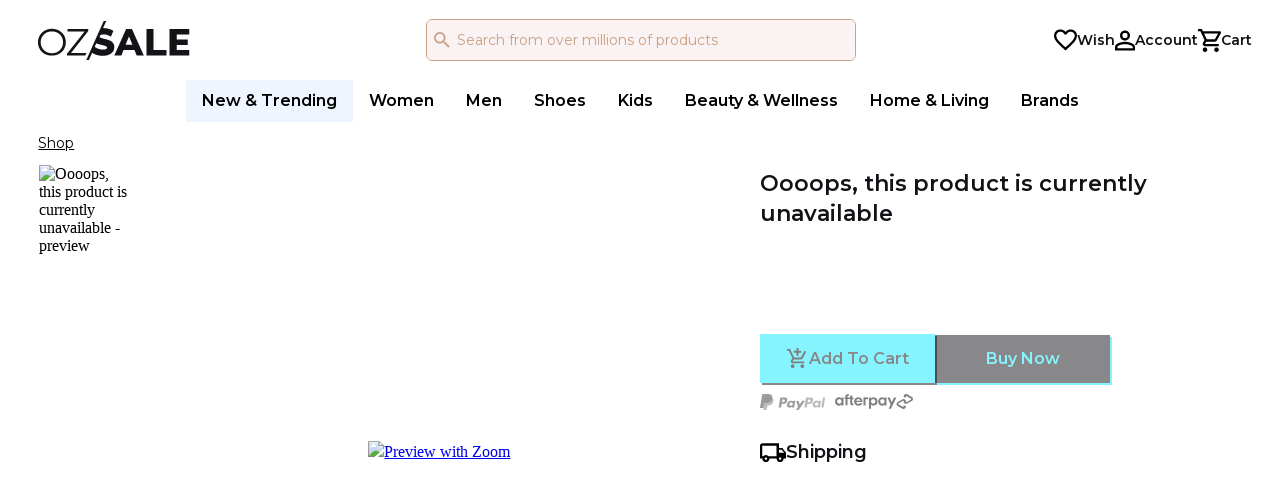

--- FILE ---
content_type: text/html
request_url: https://www.ozsale.com.au/product/azzaro-wanted-150ml-edtazzaro/s/wi4XnJIt0UKNr-Fec7_NFA
body_size: 87701
content:
<!doctype html><html lang="en"><head><meta charset="UTF-8"><!-- NR --><script>window.NRAppID="110281375",window.NRAppShopID="110281375",window.NRAppProductID="110281375",window.NRAppMyAccountID="364151871",-1!==window.location.href.indexOf("/product")?NRAppID=NRAppProductID:-1!==window.location.href.indexOf("/my-account")?NRAppID=NRAppMyAccountID:-1===window.location.href.indexOf("/search")&&-1===window.location.href.indexOf("/sale")||(NRAppID=NRAppShopID),window.NREUM||(NREUM={}),NREUM.init={distributed_tracing:{enabled:!0},privacy:{cookies_enabled:!0},ajax:{deny_list:["bam-cell.nr-data.net"]}},window.NREUM||(NREUM={}),__nr_require=function(t,e,n){function r(n){if(!e[n]){var o=e[n]={exports:{}};t[n][0].call(o.exports,(function(e){return r(t[n][1][e]||e)}),o,o.exports)}return e[n].exports}if("function"==typeof __nr_require)return __nr_require;for(var o=0;o<n.length;o++)r(n[o]);return r}({1:[function(t,e,n){function r(t){try{s.console&&console.log(t)}catch(t){}}var o,i=t("ee"),a=t(29),s={};try{o=localStorage.getItem("__nr_flags").split(","),console&&"function"==typeof console.log&&(s.console=!0,-1!==o.indexOf("dev")&&(s.dev=!0),-1!==o.indexOf("nr_dev")&&(s.nrDev=!0))}catch(t){}s.nrDev&&i.on("internal-error",(function(t){r(t.stack)})),s.dev&&i.on("fn-err",(function(t,e,n){r(n.stack)})),s.dev&&(r("NR AGENT IN DEVELOPMENT MODE"),r("flags: "+a(s,(function(t,e){return t})).join(", ")))},{}],2:[function(t,e,n){function r(t,e,n){this.message=t||"Uncaught error with no additional information",this.sourceURL=e,this.line=n}function o(t,e){var n=e?null:c.now();i("err",[t,n])}var i=t("handle"),a=t(30),s=t("ee"),c=t("loader"),f=t("gos"),u=window.onerror,d=!1,p="nr@seenError";if(!c.disabled){var l=0;c.features.err=!0,t(1),window.onerror=function(t,e,n,s,f){try{l?l-=1:o(f||new r(t,e,n),!0)}catch(t){try{i("ierr",[t,c.now(),!0])}catch(t){}}return"function"==typeof u&&u.apply(this,a(arguments))};try{throw new Error}catch(e){"stack"in e&&(t(13),t(12),"addEventListener"in window&&t(6),c.xhrWrappable&&t(14),d=!0)}s.on("fn-start",(function(t,e,n){d&&(l+=1)})),s.on("fn-err",(function(t,e,n){d&&!n[p]&&(f(n,p,(function(){return!0})),this.thrown=!0,o(n))})),s.on("fn-end",(function(){d&&!this.thrown&&l>0&&(l-=1)})),s.on("internal-error",(function(t){i("ierr",[t,c.now(),!0])}))}},{}],3:[function(t,e,n){var r=t("loader");r.disabled||(r.features.ins=!0)},{}],4:[function(t,e,n){function r(){U++,T=g.hash,this[u]=y.now()}function o(){U--,g.hash!==T&&i(0,!0);var t=y.now();this[h]=~~this[h]+t-this[u],this[d]=t}function i(t,e){E.emit("newURL",[""+g,e])}function a(t,e){t.on(e,(function(){this[e]=y.now()}))}var s="-start",c="-end",f="-body",u="fn"+s,d="fn"+c,p="cb"+s,l="cb"+c,h="jsTime",m="fetch",w="addEventListener",v=window,g=v.location,y=t("loader");if(v[w]&&y.xhrWrappable&&!y.disabled){var x=t(10),b=t(11),E=t(8),R=t(6),N=t(13),O=t(7),M=t(14),S=t(9),P=t("ee"),C=P.get("tracer");t(16),y.features.spa=!0;var T,U=0;P.on(u,r),b.on(p,r),S.on(p,r),P.on(d,o),b.on(l,o),S.on(l,o),P.buffer([u,d,"xhr-done","xhr-resolved"]),R.buffer([u]),N.buffer(["setTimeout"+c,"clearTimeout"+s,u]),M.buffer([u,"new-xhr","send-xhr"+s]),O.buffer([m+s,m+"-done",m+f+s,m+f+c]),E.buffer(["newURL"]),x.buffer([u]),b.buffer(["propagate",p,l,"executor-err","resolve"+s]),C.buffer([u,"no-"+u]),S.buffer(["new-jsonp","cb-start","jsonp-error","jsonp-end"]),a(M,"send-xhr"+s),a(P,"xhr-resolved"),a(P,"xhr-done"),a(O,m+s),a(O,m+"-done"),a(S,"new-jsonp"),a(S,"jsonp-end"),a(S,"cb-start"),E.on("pushState-end",i),E.on("replaceState-end",i),v[w]("hashchange",i,!0),v[w]("load",i,!0),v[w]("popstate",(function(){i(0,U>1)}),!0)}},{}],5:[function(t,e,n){function r(t){}if(window.performance&&window.performance.timing&&window.performance.getEntriesByType){var o=t("ee"),i=t("handle"),a=t(13),s=t(12),c="learResourceTimings",f="addEventListener",u="resourcetimingbufferfull",d="bstResource",p="resource",l="-start",h="-end",m="fn"+l,w="fn"+h,v="bstTimer",g="pushState",y=t("loader");if(!y.disabled){y.features.stn=!0,t(8),"addEventListener"in window&&t(6);var x=NREUM.o.EV;o.on(m,(function(t,e){t[0]instanceof x&&(this.bstStart=y.now())})),o.on(w,(function(t,e){var n=t[0];n instanceof x&&i("bst",[n,e,this.bstStart,y.now()])})),a.on(m,(function(t,e,n){this.bstStart=y.now(),this.bstType=n})),a.on(w,(function(t,e){i(v,[e,this.bstStart,y.now(),this.bstType])})),s.on(m,(function(){this.bstStart=y.now()})),s.on(w,(function(t,e){i(v,[e,this.bstStart,y.now(),"requestAnimationFrame"])})),o.on(g+l,(function(t){this.time=y.now(),this.startPath=location.pathname+location.hash})),o.on(g+h,(function(t){i("bstHist",[location.pathname+location.hash,this.startPath,this.time])})),f in window.performance&&(window.performance["c"+c]?window.performance[f](u,(function(t){i(d,[window.performance.getEntriesByType(p)]),window.performance["c"+c]()}),!1):window.performance[f]("webkit"+u,(function(t){i(d,[window.performance.getEntriesByType(p)]),window.performance["webkitC"+c]()}),!1)),document[f]("scroll",r,{passive:!0}),document[f]("keypress",r,!1),document[f]("click",r,!1)}}},{}],6:[function(t,e,n){function r(t){for(var e=t;e&&!e.hasOwnProperty(u);)e=Object.getPrototypeOf(e);e&&o(e)}function o(t){s.inPlace(t,[u,d],"-",i)}function i(t,e){return t[1]}var a=t("ee").get("events"),s=t("wrap-function")(a,!0),c=t("gos"),f=XMLHttpRequest,u="addEventListener",d="removeEventListener";e.exports=a,"getPrototypeOf"in Object?(r(document),r(window),r(f.prototype)):f.prototype.hasOwnProperty(u)&&(o(window),o(f.prototype)),a.on(u+"-start",(function(t,e){var n=t[1],r=c(n,"nr@wrapped",(function(){var t={object:function(){if("function"==typeof n.handleEvent)return n.handleEvent.apply(n,arguments)},function:n}[typeof n];return t?s(t,"fn-",null,t.name||"anonymous"):n}));this.wrapped=t[1]=r})),a.on(d+"-start",(function(t){t[1]=this.wrapped||t[1]}))},{}],7:[function(t,e,n){function r(t,e,n){var r=t[e];"function"==typeof r&&(t[e]=function(){var t,e=i(arguments),a={};o.emit(n+"before-start",[e],a),a[h]&&a[h].dt&&(t=a[h].dt);var s=r.apply(this,e);return o.emit(n+"start",[e,t],s),s.then((function(t){return o.emit(n+"end",[null,t],s),t}),(function(t){throw o.emit(n+"end",[t],s),t}))})}var o=t("ee").get("fetch"),i=t(30),a=t(29);e.exports=o;var s=window,c="fetch-",f=c+"body-",u=s.Request,d=s.Response,p=s.fetch,l="prototype",h="nr@context";u&&d&&p&&(a(["arrayBuffer","blob","json","text","formData"],(function(t,e){r(u[l],e,f),r(d[l],e,f)})),r(s,"fetch",c),o.on(c+"end",(function(t,e){var n=this;if(e){var r=e.headers.get("content-length");null!==r&&(n.rxSize=r),o.emit(c+"done",[null,e],n)}else o.emit(c+"done",[t],n)})))},{}],8:[function(t,e,n){var r=t("ee").get("history"),o=t("wrap-function")(r);e.exports=r;var i=window.history&&window.history.constructor&&window.history.constructor.prototype,a=window.history;i&&i.pushState&&i.replaceState&&(a=i),o.inPlace(a,["pushState","replaceState"],"-")},{}],9:[function(t,e,n){function r(t){var e=t.match(c);return e?e[1]:null}function o(t,e){var n=t.match(u),r=n[1],i=n[3];return i?o(i,e[r]):e[r]}function i(t){var e=t.match(f);return e&&e.length>=3?{key:e[2],parent:o(e[1],window)}:{key:t,parent:window}}var a=t("ee").get("jsonp"),s=t("wrap-function")(a);if(e.exports=a,"addEventListener"in window){var c=/[?&](?:callback|cb)=([^&#]+)/,f=/(.*)\.([^.]+)/,u=/^(\w+)(\.|$)(.*)$/,d=["appendChild","insertBefore","replaceChild"];Node&&Node.prototype&&Node.prototype.appendChild?s.inPlace(Node.prototype,d,"dom-"):(s.inPlace(HTMLElement.prototype,d,"dom-"),s.inPlace(HTMLHeadElement.prototype,d,"dom-"),s.inPlace(HTMLBodyElement.prototype,d,"dom-")),a.on("dom-start",(function(t){!function(t){function e(){a.emit("jsonp-end",[],f),t.removeEventListener("load",e,!1),t.removeEventListener("error",n,!1)}function n(){a.emit("jsonp-error",[],f),a.emit("jsonp-end",[],f),t.removeEventListener("load",e,!1),t.removeEventListener("error",n,!1)}if(t&&"string"==typeof t.nodeName&&"script"===t.nodeName.toLowerCase()&&"function"==typeof t.addEventListener){var o=r(t.src);if(o){var c=i(o);if("function"==typeof c.parent[c.key]){var f={};s.inPlace(c.parent,[c.key],"cb-",f),t.addEventListener("load",e,!1),t.addEventListener("error",n,!1),a.emit("new-jsonp",[t.src],f)}}}}(t[0])}))}},{}],10:[function(t,e,n){var r=t("ee").get("mutation"),o=t("wrap-function")(r),i=NREUM.o.MO;e.exports=r,i&&(window.MutationObserver=function(t){return this instanceof i?new i(o(t,"fn-")):i.apply(this,arguments)},MutationObserver.prototype=i.prototype)},{}],11:[function(t,e,n){function r(t){var e=i.context(),n=s(t,"executor-",e,null,!1),r=new f(n);return i.context(r).getCtx=function(){return e},r}var o=t("wrap-function"),i=t("ee").get("promise"),a=t("ee").getOrSetContext,s=o(i),c=t(29),f=NREUM.o.PR;e.exports=i,f&&(window.Promise=r,["all","race"].forEach((function(t){var e=f[t];f[t]=function(n){function r(t){return function(){i.emit("propagate",[null,!o],a,!1,!1),o=o||!t}}var o=!1;c(n,(function(e,n){Promise.resolve(n).then(r("all"===t),r(!1))}));var a=e.apply(f,arguments),s=f.resolve(a);return s}})),["resolve","reject"].forEach((function(t){var e=f[t];f[t]=function(t){var n=e.apply(f,arguments);return t!==n&&i.emit("propagate",[t,!0],n,!1,!1),n}})),f.prototype.catch=function(t){return this.then(null,t)},f.prototype=Object.create(f.prototype,{constructor:{value:r}}),c(Object.getOwnPropertyNames(f),(function(t,e){try{r[e]=f[e]}catch(t){}})),o.wrapInPlace(f.prototype,"then",(function(t){return function(){var e=this,n=o.argsToArray.apply(this,arguments),r=a(e);r.promise=e,n[0]=s(n[0],"cb-",r,null,!1),n[1]=s(n[1],"cb-",r,null,!1);var c=t.apply(this,n);return r.nextPromise=c,i.emit("propagate",[e,!0],c,!1,!1),c}})),i.on("executor-start",(function(t){t[0]=s(t[0],"resolve-",this,null,!1),t[1]=s(t[1],"resolve-",this,null,!1)})),i.on("executor-err",(function(t,e,n){t[1](n)})),i.on("cb-end",(function(t,e,n){i.emit("propagate",[n,!0],this.nextPromise,!1,!1)})),i.on("propagate",(function(t,e,n){this.getCtx&&!e||(this.getCtx=function(){if(t instanceof Promise)var e=i.context(t);return e&&e.getCtx?e.getCtx():this})})),r.toString=function(){return""+f})},{}],12:[function(t,e,n){var r=t("ee").get("raf"),o=t("wrap-function")(r),i="equestAnimationFrame";e.exports=r,o.inPlace(window,["r"+i,"mozR"+i,"webkitR"+i,"msR"+i],"raf-"),r.on("raf-start",(function(t){t[0]=o(t[0],"fn-")}))},{}],13:[function(t,e,n){var r=t("ee").get("timer"),o=t("wrap-function")(r),i="setTimeout",a="setInterval",s="clearTimeout",c="-start";e.exports=r,o.inPlace(window,[i,"setImmediate"],i+"-"),o.inPlace(window,[a],a+"-"),o.inPlace(window,[s,"clearImmediate"],s+"-"),r.on(a+c,(function(t,e,n){t[0]=o(t[0],"fn-",null,n)})),r.on(i+c,(function(t,e,n){this.method=n,this.timerDuration=isNaN(t[1])?0:+t[1],t[0]=o(t[0],"fn-",this,n)}))},{}],14:[function(t,e,n){function r(t,e){f.inPlace(e,["onreadystatechange"],"fn-",a)}function o(){var t=this,e=c.context(t);t.readyState>3&&!e.resolved&&(e.resolved=!0,c.emit("xhr-resolved",[],t)),f.inPlace(t,w,"fn-",a)}function i(){for(var t=0;t<v.length;t++)r(0,v[t]);v.length&&(v=[])}function a(t,e){return e}t(6);var s=t("ee"),c=s.get("xhr"),f=t("wrap-function")(c),u=NREUM.o,d=u.XHR,p=u.MO,l=u.PR,h=u.SI,m="readystatechange",w=["onload","onerror","onabort","onloadstart","onloadend","onprogress","ontimeout"],v=[];e.exports=c;var g=window.XMLHttpRequest=function(t){var e=new d(t);try{c.emit("new-xhr",[e],e),e.addEventListener(m,o,!1)}catch(t){try{c.emit("internal-error",[t])}catch(t){}}return e};if(function(t,e){for(var n in t)e[n]=t[n]}(d,g),g.prototype=d.prototype,f.inPlace(g.prototype,["open","send"],"-xhr-",a),c.on("send-xhr-start",(function(t,e){r(0,e),function(t){v.push(t),p&&(y?y.then(i):h?h(i):(x=-x,b.data=x))}(e)})),c.on("open-xhr-start",r),p){var y=l&&l.resolve();if(!h&&!l){var x=1,b=document.createTextNode(x);new p(i).observe(b,{characterData:!0})}}else s.on("fn-end",(function(t){t[0]&&t[0].type===m||i()}))},{}],15:[function(t,e,n){function r(t){return"init"in NREUM&&"distributed_tracing"in NREUM.init&&!!NREUM.init.distributed_tracing.enabled&&o(t)}function o(t){var e=!1,n={};if("init"in NREUM&&"distributed_tracing"in NREUM.init&&(n=NREUM.init.distributed_tracing),t.sameOrigin)e=!0;else if(n.allowed_origins instanceof Array)for(var r=0;r<n.allowed_origins.length;r++){var o=a(n.allowed_origins[r]);if(t.hostname===o.hostname&&t.protocol===o.protocol&&t.port===o.port){e=!0;break}}return e}var i=t(26),a=t(17);e.exports={generateTracePayload:function(t){if(!r(t))return null;var e=window.NREUM;if(!e.loader_config)return null;var n=(e.loader_config.accountID||"").toString()||null,a=(e.loader_config.agentID||"").toString()||null,s=(e.loader_config.trustKey||"").toString()||null;if(!n||!a)return null;var c=i.generateSpanId(),f=i.generateTraceId(),u=Date.now(),d={spanId:c,traceId:f,timestamp:u};return(t.sameOrigin||o(t)&&"init"in NREUM&&"distributed_tracing"in NREUM.init&&!!NREUM.init.distributed_tracing.cors_use_tracecontext_headers)&&(d.traceContextParentHeader=function(t,e){return"00-"+e+"-"+t+"-01"}(c,f),d.traceContextStateHeader=function(t,e,n,r,o){return o+"@nr=0-1-"+n+"-"+r+"-"+t+"----"+e}(c,u,n,a,s)),(t.sameOrigin&&!("init"in NREUM&&"distributed_tracing"in NREUM.init&&NREUM.init.distributed_tracing.exclude_newrelic_header)||!t.sameOrigin&&o(t)&&"init"in NREUM&&"distributed_tracing"in NREUM.init&&!1!==NREUM.init.distributed_tracing.cors_use_newrelic_header)&&(d.newrelicHeader=function(t,e,n,r,o,i){if(!("btoa"in window)||"function"!=typeof window.btoa)return null;var a={v:[0,1],d:{ty:"Browser",ac:r,ap:o,id:t,tr:e,ti:n}};return i&&r!==i&&(a.d.tk=i),btoa(JSON.stringify(a))}(c,f,u,n,a,s)),d},shouldGenerateTrace:r}},{}],16:[function(t,e,n){function r(t){var e=this.params,n=this.metrics;if(!this.ended){this.ended=!0;for(var r=0;r<p;r++)t.removeEventListener(d[r],this.listener,!1);e.aborted||(n.duration=a.now()-this.startTime,this.loadCaptureCalled||4!==t.readyState?null==e.status&&(e.status=0):i(this,t),n.cbTime=this.cbTime,u.emit("xhr-done",[t],t),s("xhr",[e,n,this.startTime]))}}function o(t,e){var n=c(e),r=t.params;r.host=n.hostname+":"+n.port,r.pathname=n.pathname,t.parsedOrigin=n,t.sameOrigin=n.sameOrigin}function i(t,e){t.params.status=e.status;var n=w(e,t.lastSize);if(n&&(t.metrics.rxSize=n),t.sameOrigin){var r=e.getResponseHeader("X-NewRelic-App-Data");r&&(t.params.cat=r.split(", ").pop())}t.loadCaptureCalled=!0}var a=t("loader");if(a.xhrWrappable&&!a.disabled){var s=t("handle"),c=t(17),f=t(15).generateTracePayload,u=t("ee"),d=["load","error","abort","timeout"],p=d.length,l=t("id"),h=t(22),m=t(21),w=t(18),v=NREUM.o.REQ,g=window.XMLHttpRequest;a.features.xhr=!0,t(14),t(7),u.on("new-xhr",(function(t){var e=this;e.totalCbs=0,e.called=0,e.cbTime=0,e.end=r,e.ended=!1,e.xhrGuids={},e.lastSize=null,e.loadCaptureCalled=!1,e.params=this.params||{},e.metrics=this.metrics||{},t.addEventListener("load",(function(n){i(e,t)}),!1),h&&(h>34||h<10)||window.opera||t.addEventListener("progress",(function(t){e.lastSize=t.loaded}),!1)})),u.on("open-xhr-start",(function(t){this.params={method:t[0]},o(this,t[1]),this.metrics={}})),u.on("open-xhr-end",(function(t,e){"loader_config"in NREUM&&"xpid"in NREUM.loader_config&&this.sameOrigin&&e.setRequestHeader("X-NewRelic-ID",NREUM.loader_config.xpid);var n=f(this.parsedOrigin);if(n){var r=!1;n.newrelicHeader&&(e.setRequestHeader("newrelic",n.newrelicHeader),r=!0),n.traceContextParentHeader&&(e.setRequestHeader("traceparent",n.traceContextParentHeader),n.traceContextStateHeader&&e.setRequestHeader("tracestate",n.traceContextStateHeader),r=!0),r&&(this.dt=n)}})),u.on("send-xhr-start",(function(t,e){var n=this.metrics,r=t[0],o=this;if(n&&r){var i=m(r);i&&(n.txSize=i)}this.startTime=a.now(),this.listener=function(t){try{"abort"!==t.type||o.loadCaptureCalled||(o.params.aborted=!0),("load"!==t.type||o.called===o.totalCbs&&(o.onloadCalled||"function"!=typeof e.onload))&&o.end(e)}catch(t){try{u.emit("internal-error",[t])}catch(t){}}};for(var s=0;s<p;s++)e.addEventListener(d[s],this.listener,!1)})),u.on("xhr-cb-time",(function(t,e,n){this.cbTime+=t,e?this.onloadCalled=!0:this.called+=1,this.called!==this.totalCbs||!this.onloadCalled&&"function"==typeof n.onload||this.end(n)})),u.on("xhr-load-added",(function(t,e){var n=""+l(t)+!!e;this.xhrGuids&&!this.xhrGuids[n]&&(this.xhrGuids[n]=!0,this.totalCbs+=1)})),u.on("xhr-load-removed",(function(t,e){var n=""+l(t)+!!e;this.xhrGuids&&this.xhrGuids[n]&&(delete this.xhrGuids[n],this.totalCbs-=1)})),u.on("addEventListener-end",(function(t,e){e instanceof g&&"load"===t[0]&&u.emit("xhr-load-added",[t[1],t[2]],e)})),u.on("removeEventListener-end",(function(t,e){e instanceof g&&"load"===t[0]&&u.emit("xhr-load-removed",[t[1],t[2]],e)})),u.on("fn-start",(function(t,e,n){e instanceof g&&("onload"===n&&(this.onload=!0),("load"===(t[0]&&t[0].type)||this.onload)&&(this.xhrCbStart=a.now()))})),u.on("fn-end",(function(t,e){this.xhrCbStart&&u.emit("xhr-cb-time",[a.now()-this.xhrCbStart,this.onload,e],e)})),u.on("fetch-before-start",(function(t){function e(t,e){var n=!1;return e.newrelicHeader&&(t.set("newrelic",e.newrelicHeader),n=!0),e.traceContextParentHeader&&(t.set("traceparent",e.traceContextParentHeader),e.traceContextStateHeader&&t.set("tracestate",e.traceContextStateHeader),n=!0),n}var n,r=t[1]||{};"string"==typeof t[0]?n=t[0]:t[0]&&t[0].url?n=t[0].url:window.URL&&t[0]&&t[0]instanceof URL&&(n=t[0].href),n&&(this.parsedOrigin=c(n),this.sameOrigin=this.parsedOrigin.sameOrigin);var o=f(this.parsedOrigin);if(o&&(o.newrelicHeader||o.traceContextParentHeader))if("string"==typeof t[0]||window.URL&&t[0]&&t[0]instanceof URL){var i={};for(var a in r)i[a]=r[a];i.headers=new Headers(r.headers||{}),e(i.headers,o)&&(this.dt=o),t.length>1?t[1]=i:t.push(i)}else t[0]&&t[0].headers&&e(t[0].headers,o)&&(this.dt=o)})),u.on("fetch-start",(function(t,e){this.params={},this.metrics={},this.startTime=a.now(),t.length>=1&&(this.target=t[0]),t.length>=2&&(this.opts=t[1]);var n,r=this.opts||{},i=this.target;"string"==typeof i?n=i:"object"==typeof i&&i instanceof v?n=i.url:window.URL&&"object"==typeof i&&i instanceof URL&&(n=i.href),o(this,n);var s=(""+(i&&i instanceof v&&i.method||r.method||"GET")).toUpperCase();this.params.method=s,this.txSize=m(r.body)||0})),u.on("fetch-done",(function(t,e){var n;this.params||(this.params={}),this.params.status=e?e.status:0,"string"==typeof this.rxSize&&this.rxSize.length>0&&(n=+this.rxSize);var r={txSize:this.txSize,rxSize:n,duration:a.now()-this.startTime};s("xhr",[this.params,r,this.startTime])}))}},{}],17:[function(t,e,n){var r={};e.exports=function(t){if(t in r)return r[t];var e=document.createElement("a"),n=window.location,o={};e.href=t,o.port=e.port;var i=e.href.split("://");!o.port&&i[1]&&(o.port=i[1].split("/")[0].split("@").pop().split(":")[1]),o.port&&"0"!==o.port||(o.port="https"===i[0]?"443":"80"),o.hostname=e.hostname||n.hostname,o.pathname=e.pathname,o.protocol=i[0],"/"!==o.pathname.charAt(0)&&(o.pathname="/"+o.pathname);var a=!e.protocol||":"===e.protocol||e.protocol===n.protocol,s=e.hostname===document.domain&&e.port===n.port;return o.sameOrigin=a&&(!e.hostname||s),"/"===o.pathname&&(r[t]=o),o}},{}],18:[function(t,e,n){var r=t(21);e.exports=function(t,e){var n=t.responseType;return"json"===n&&null!==e?e:"arraybuffer"===n||"blob"===n||"json"===n?r(t.response):"text"===n||""===n||void 0===n?r(t.responseText):void 0}},{}],19:[function(t,e,n){function r(){}function o(t,e,n){return function(){return i(t,[f.now()].concat(s(arguments)),e?null:this,n),e?void 0:this}}var i=t("handle"),a=t(29),s=t(30),c=t("ee").get("tracer"),f=t("loader"),u=NREUM;void 0===window.newrelic&&(newrelic=u);var d="api-",p=d+"ixn-";a(["setPageViewName","setCustomAttribute","setErrorHandler","finished","addToTrace","inlineHit","addRelease"],(function(t,e){u[e]=o(d+e,!0,"api")})),u.addPageAction=o(d+"addPageAction",!0),u.setCurrentRouteName=o(d+"routeName",!0),e.exports=newrelic,u.interaction=function(){return(new r).get()};var l=r.prototype={createTracer:function(t,e){var n={},r=this,o="function"==typeof e;return i(p+"tracer",[f.now(),t,n],r),function(){if(c.emit((o?"":"no-")+"fn-start",[f.now(),r,o],n),o)try{return e.apply(this,arguments)}catch(t){throw c.emit("fn-err",[arguments,this,t],n),t}finally{c.emit("fn-end",[f.now()],n)}}}};a("actionText,setName,setAttribute,save,ignore,onEnd,getContext,end,get".split(","),(function(t,e){l[e]=o(p+e)})),newrelic.noticeError=function(t,e){"string"==typeof t&&(t=new Error(t)),i("err",[t,f.now(),!1,e])}},{}],20:[function(t,e,n){e.exports={getConfiguration:function(t){if(NREUM.init){for(var e=NREUM.init,n=t.split("."),r=0;r<n.length-1;r++)if("object"!=typeof(e=e[n[r]]))return;return e[n[n.length-1]]}}}},{}],21:[function(t,e,n){e.exports=function(t){if("string"==typeof t&&t.length)return t.length;if("object"==typeof t){if("undefined"!=typeof ArrayBuffer&&t instanceof ArrayBuffer&&t.byteLength)return t.byteLength;if("undefined"!=typeof Blob&&t instanceof Blob&&t.size)return t.size;if(!("undefined"!=typeof FormData&&t instanceof FormData))try{return JSON.stringify(t).length}catch(t){return}}}},{}],22:[function(t,e,n){var r=0,o=navigator.userAgent.match(/Firefox[\/\s](\d+\.\d+)/);o&&(r=+o[1]),e.exports=r},{}],23:[function(t,e,n){var r=(new Date).getTime(),o=r,i=t(31);e.exports=function(){return i.exists&&performance.now?Math.round(performance.now()):(r=Math.max((new Date).getTime(),r))-o},e.exports.offset=o,e.exports.getLastTimestamp=function(){return r}},{}],24:[function(t,e,n){e.exports=function(t){return!(!t||!t.protocol||"file:"===t.protocol)}},{}],25:[function(t,e,n){function r(t){if(t instanceof u&&!d){var e=Math.round(t.timeStamp),n={type:t.type};e<=c.now()?n.fid=c.now()-e:e>c.offset&&e<=Date.now()?(e-=c.offset,n.fid=c.now()-e):e=c.now(),d=!0,s("timing",["fi",e,n])}}if(!("init"in NREUM&&"page_view_timing"in NREUM.init&&"enabled"in NREUM.init.page_view_timing&&!1===NREUM.init.page_view_timing.enabled)){var o,i,a,s=t("handle"),c=t("loader"),f=t(28),u=NREUM.o.EV;if("PerformanceObserver"in window&&"function"==typeof window.PerformanceObserver){o=new PerformanceObserver((function(t,e){t.getEntries().forEach((function(t){"first-paint"===t.name?s("timing",["fp",Math.floor(t.startTime)]):"first-contentful-paint"===t.name&&s("timing",["fcp",Math.floor(t.startTime)])}))}));try{o.observe({entryTypes:["paint"]})}catch(t){}i=new PerformanceObserver((function(t,e){var n=t.getEntries();n.length>0&&s("lcp",[n[n.length-1]])}));try{i.observe({entryTypes:["largest-contentful-paint"]})}catch(t){}a=new PerformanceObserver((function(t){t.getEntries().forEach((function(t){t.hadRecentInput||s("cls",[t])}))}));try{a.observe({type:"layout-shift",buffered:!0})}catch(t){}}if("addEventListener"in document){var d=!1;["click","keydown","mousedown","pointerdown","touchstart"].forEach((function(t){document.addEventListener(t,r,!1)}))}f((function(t){"hidden"===t&&s("pageHide",[c.now()])}))}},{}],26:[function(t,e,n){function r(t){var e=null,n=0,r=window.crypto||window.msCrypto;r&&r.getRandomValues&&Uint8Array&&(e=r.getRandomValues(new Uint8Array(31)));for(var o=[],i=0;i<t;i++)o.push((e?15&e[n++]:16*Math.random()|0).toString(16));return o.join("")}e.exports={generateUuid:function(){function t(){return e?15&e[n++]:16*Math.random()|0}var e=null,n=0,r=window.crypto||window.msCrypto;r&&r.getRandomValues&&(e=r.getRandomValues(new Uint8Array(31)));for(var o,i="xxxxxxxx-xxxx-4xxx-yxxx-xxxxxxxxxxxx",a="",s=0;s<i.length;s++)"x"===(o=i[s])?a+=t().toString(16):"y"===o?a+=(o=3&t()|8).toString(16):a+=o;return a},generateSpanId:function(){return r(16)},generateTraceId:function(){return r(32)}}},{}],27:[function(t,e,n){var r=null,o=null;if(navigator.userAgent){var i=navigator.userAgent,a=i.match(/Version\/(\S+)\s+Safari/);a&&-1===i.indexOf("Chrome")&&-1===i.indexOf("Chromium")&&(r="Safari",o=a[1])}e.exports={agent:r,version:o,match:function(t,e){if(!r)return!1;if(t!==r)return!1;if(!e)return!0;if(!o)return!1;for(var n=o.split("."),i=e.split("."),a=0;a<i.length;a++)if(i[a]!==n[a])return!1;return!0}}},{}],28:[function(t,e,n){var r,o,i;e.exports=function(t){"addEventListener"in document&&o&&document.addEventListener(o,(function(){t(i&&document[i]?document[i]:document[r]?"hidden":"visible")}),!1)},void 0!==document.hidden?(r="hidden",o="visibilitychange",i="visibilityState"):void 0!==document.msHidden?(r="msHidden",o="msvisibilitychange"):void 0!==document.webkitHidden&&(r="webkitHidden",o="webkitvisibilitychange",i="webkitVisibilityState")},{}],29:[function(t,e,n){var r=Object.prototype.hasOwnProperty;e.exports=function(t,e){var n=[],o="",i=0;for(o in t)r.call(t,o)&&(n[i]=e(o,t[o]),i+=1);return n}},{}],30:[function(t,e,n){e.exports=function(t,e,n){e||(e=0),void 0===n&&(n=t?t.length:0);for(var r=-1,o=n-e||0,i=Array(o<0?0:o);++r<o;)i[r]=t[e+r];return i}},{}],31:[function(t,e,n){e.exports={exists:void 0!==window.performance&&window.performance.timing&&void 0!==window.performance.timing.navigationStart}},{}],ee:[function(t,e,n){function r(){}function o(){return new r}function i(){(f.api||f.feature)&&(d.aborted=!0,f=d.backlog={})}var a="nr@context",s=t("gos"),c=t(29),f={},u={},d=e.exports=function t(e){function n(t){return t&&t instanceof r?t:t?s(t,a,o):o()}function p(t,r,o,i,a){if(!1!==a&&(a=!0),!d.aborted||i){e&&a&&e(t,r,o);for(var s=n(o),c=h(t),u=c.length,p=0;p<u;p++)c[p].apply(s,r);var l=f[w[t]];return l&&l.push([v,t,r,s]),s}}function l(t,e){m[t]=h(t).concat(e)}function h(t){return m[t]||[]}var m={},w={},v={on:l,addEventListener:l,removeEventListener:function(t,e){var n=m[t];if(n)for(var r=0;r<n.length;r++)n[r]===e&&n.splice(r,1)},emit:p,get:function(e){return u[e]=u[e]||t(p)},listeners:h,context:n,buffer:function(t,e){d.aborted||c(t,(function(t,n){e=e||"feature",w[n]=e,e in f||(f[e]=[])}))},abort:i,aborted:!1};return v}();e.exports.getOrSetContext=function(t){return s(t,a,o)},d.backlog=f},{}],gos:[function(t,e,n){var r=Object.prototype.hasOwnProperty;e.exports=function(t,e,n){if(r.call(t,e))return t[e];var o=n();if(Object.defineProperty&&Object.keys)try{return Object.defineProperty(t,e,{value:o,writable:!0,enumerable:!1}),o}catch(t){}return t[e]=o,o}},{}],handle:[function(t,e,n){function r(t,e,n,r){o.buffer([t],r),o.emit(t,e,n)}var o=t("ee").get("handle");e.exports=r,r.ee=o},{}],id:[function(t,e,n){var r=1,o="nr@id",i=t("gos");e.exports=function(t){var e=typeof t;return!t||"object"!==e&&"function"!==e?-1:t===window?0:i(t,o,(function(){return r++}))}},{}],loader:[function(t,e,n){function r(){if(!R++){var t=E.info=NREUM.info,e=l.getElementsByTagName("script")[0];if(setTimeout(c.abort,3e4),!(t&&t.licenseKey&&t.applicationID&&e))return c.abort();s(x,(function(e,n){t[e]||(t[e]=n)}));var n=i();a("mark",["onload",n+E.offset],null,"api"),a("timing",["load",n]);var r=l.createElement("script");0===t.agent.indexOf("http://")||0===t.agent.indexOf("https://")?r.src=t.agent:r.src=d+"://"+t.agent,e.parentNode.insertBefore(r,e)}}function o(){a("mark",["domContent",i()+E.offset],null,"api")}var i=t(23),a=t("handle"),s=t(29),c=t("ee"),f=t(27),u=t(24),d=!1===t(20).getConfiguration("ssl")?"http":"https",p=window,l=p.document,h="addEventListener",m="attachEvent",w=p.XMLHttpRequest,v=w&&w.prototype,g=!u(p.location);NREUM.o={ST:setTimeout,SI:p.setImmediate,CT:clearTimeout,XHR:w,REQ:p.Request,EV:p.Event,PR:p.Promise,MO:p.MutationObserver};var y=""+location,x={beacon:"bam.nr-data.net",errorBeacon:"bam.nr-data.net",agent:"js-agent.newrelic.com/nr-spa-1210.min.js"},b=w&&v&&v[h]&&!/CriOS/.test(navigator.userAgent),E=e.exports={offset:i.getLastTimestamp(),now:i,origin:y,features:{},xhrWrappable:b,userAgent:f,disabled:g};if(!g){t(19),t(25),l[h]?(l[h]("DOMContentLoaded",o,!1),p[h]("load",r,!1)):(l[m]("onreadystatechange",(function(){"complete"===l.readyState&&o()})),p[m]("onload",r)),a("mark",["firstbyte",i.getLastTimestamp()],null,"api");var R=0}},{}],"wrap-function":[function(t,e,n){function r(t,e){e||(e=s);try{e.emit("internal-error",t)}catch(t){}}function o(t,e,n){if(Object.defineProperty&&Object.keys)try{return Object.keys(t).forEach((function(n){Object.defineProperty(e,n,{get:function(){return t[n]},set:function(e){return t[n]=e,e}})})),e}catch(t){r([t],n)}for(var o in t)u.call(t,o)&&(e[o]=t[o]);return e}function i(t){return!(t&&t instanceof Function&&t.apply&&!t[f])}function a(t,e){var n=e(t);return n[f]=t,o(t,n,s),n}var s=t("ee"),c=t(30),f="nr@original",u=Object.prototype.hasOwnProperty,d=!1;e.exports=function(t,e){function n(e,n,s,u,d){function p(){var o,i,f,p;try{i=this,o=c(arguments),f="function"==typeof s?s(o,i):s||{}}catch(e){r([e,"",[o,i,u],f],t)}a(n+"start",[o,i,u],f,d);try{return p=e.apply(i,o)}catch(t){throw a(n+"err",[o,i,t],f,d),t}finally{a(n+"end",[o,i,p],f,d)}}return i(e)?e:(n||(n=""),p[f]=e,o(e,p,t),p)}function a(n,o,i,a){if(!d||e){var s=d;d=!0;try{t.emit(n,o,i,e,a)}catch(e){r([e,n,o,i],t)}d=s}}return t||(t=s),n.inPlace=function(t,e,r,o,a){r||(r="");var s,c,f,u="-"===r.charAt(0);for(f=0;f<e.length;f++)i(s=t[c=e[f]])||(t[c]=n(s,u?c+r:r,o,c,a))},n.flag=f,n},e.exports.wrapFunction=a,e.exports.wrapInPlace=function(t,e,n){var r=t[e];t[e]=a(r,n)},e.exports.argsToArray=function(){for(var t=arguments.length,e=new Array(t),n=0;n<t;++n)e[n]=arguments[n];return e}},{}]},{},["loader",2,16,5,3,4]),NREUM.loader_config={accountID:"541130",trustKey:"541130",agentID:window.NRAppID,licenseKey:"c79e2be387",applicationID:window.NRAppID},NREUM.info={beacon:"bam-cell.nr-data.net",errorBeacon:"bam-cell.nr-data.net",licenseKey:"c79e2be387",applicationID:window.NRAppID,sa:1}</script><!-- /NR --><!-- CONFIG --><script>window.__GSTARTTIME__ = new Date();
        window.__GCONF__ = {"fqdn":"www.ozsale.com.au","canonical":"www.ozsale.com.au","defaultTitle":"Save up to 80% Off Great Brands. Shop Fashion, Lifestyle & Luxury at Australia Leading Bargain Marketplace.","defaultDescription":"Millions of Australians Save at OZSALE on Women's, Men's, Kids and Baby Clothing, Accessories and Shoes. Shop over one million products and save today.","defaultKeywords":"Online shopping club in Australia","siteFriendlyName":"OZSALE","smartBannerEnabled":true,"siteName":"AS","region":"ANZ","showCookieUsageMessage":false,"errorPagePath":"error-page","siteCode":"AS","siteCurrencyCode":"AUD","siteCurrencySign":"$","isoCountryCode":"AU","countryPhoneCode":"+61","siteLoadingBarColor":"#121217","enableNewIn":true,"enableSubscribeEmail":true,"scrollOnTopOnFacetChange":false,"showExpandButton":true,"expandCategoryFacetUntilLevel":4,"buyNowCohortId":"08cd9760-176c-4831-a32c-507e64269944","isEnabledBuyNowButton":true,"attachmentSettings":{"allowWhiteSpaceOrEmptyMessage":false},"genieMyPaymentsEnabled":true,"sessionValidationEnabled":true,"enableContactsABTest":true,"isMyAccountContactBadgesEnabled":true,"enableAppDownload":true,"recommendations":{"enabledForSalesPage":[{"type":"popularitycount","title":"Best Sellers","position":5}],"enabledForProductDetailsPage":[{"type":"sims","title":"You may also like","position":3}],"enabledForWishListPage":[],"enableSaleRecommendations":true,"enableBrandRecommendations":true,"enableCohortChecking":false,"enabledForCohortIds":["c6ced404-d14a-405b-bf5c-4f42b37e039c","19932894-4702-4fdb-a08f-e2081a6379b2"]},"promoEventsSettings":{"selectDayForWholeWebsite":false,"blackFridayForWholeWebsite":false,"boxingDayForWholeWebsite":false,"showPromoPage":false},"showSaleEndTimerSettings":{"enabled":true,"startToShowBeforeEnd":{"value":48,"units":"hours"}},"enableGuaranteedDelivery":true,"assets":{"favicon":"/__websites__/shop/custom/assets/favicon.ico"},"consentMode":0,"basket":{"idRequest":false,"showDetails":true,"isPublic":true},"eventing":{"userId":"userId"},"endpointPath":"shop","featureManagement":{"genieLogin":true,"genieCheckout":false,"saleFacets":false},"agreementOptions":{"tcWasAccepted":true,"recievePromoEmails":true},"apiSettings":{"prefix":"api","accountId":"A816D792-E940-44F0-B752-06DE1ED5C2B9","shippingPrice":{"versionPrefix":"v1","clientName":"shop","serviceName":"product","template":"/{0.prefix}/{0.shippingPrice.clientName}/{0.shippingPrice.serviceName}/{0.shippingPrice.versionPrefix}/accounts/{0.accountId}/products/delivery?postCode={1}&skuId={2}&weight={3}&height={4}&length={5}&width={6}&price={7}"},"customerNotifications":{"versionPrefix":"v2","clientName":"shop","serviceName":"customer","template":"/{0.prefix}/{0.customerNotifications.clientName}/{0.customerNotifications.serviceName}/{0.customerNotifications.versionPrefix}/customer/accounts/{0.accountId}/notifications"},"emailSubscriptions":{"versionPrefix":"v2","clientName":"shop","serviceName":"customer","template":"/{0.prefix}/{0.emailSubscriptions.clientName}/{0.emailSubscriptions.serviceName}/{0.emailSubscriptions.versionPrefix}/customer/accounts/{0.accountId}/emailSubscriptions"},"afterpay":{"versionPrefix":"v2","clientName":"shop","serviceName":"product","template":"/{0.prefix}/{0.afterpay.clientName}/{0.afterpay.serviceName}/{0.afterpay.versionPrefix}/accounts/{0.accountId}/afterpay?amount={1}"},"session":{"versionPrefix":"v1","clientName":"shop","serviceName":"eventing","template":"/{0.prefix}/{0.eventing.clientName}/{0.eventing.serviceName}/{0.eventing.versionPrefix}/users/session"},"saleByEncodedExternalId":{"versionPrefix":"v3","clientName":"sale","serviceName":"sale","template":"/{0.prefix}/{0.saleAvailability.clientName}/{0.saleAvailability.serviceName}/{0.saleAvailability.versionPrefix}/accounts/{0.accountId}/sales/external/?encodedId={1}"},"productByEncodedExternalId":{"versionPrefix":"v2","clientName":"shop","serviceName":"product","template":"/{0.prefix}/{0.productByEncodedExternalId.clientName}/{0.productByEncodedExternalId.serviceName}/{0.productByEncodedExternalId.versionPrefix}/accounts/{0.accountId}/redirectinfo/externalsaleid/{1}/externalproductid/{2}"},"saleAvailability":{"versionPrefix":"v3","clientName":"sale","serviceName":"sale","template":"/{0.prefix}/{0.saleAvailability.clientName}/{0.saleAvailability.serviceName}/{0.saleAvailability.versionPrefix}/accounts/{0.accountId}/sales/{1}/availability{2}"},"products":{"versionPrefix":"v4","clientName":"shop","serviceName":"shop","template":"/{0.prefix}/{0.products.clientName}/{0.products.serviceName}/{0.products.versionPrefix}/accounts/{0.accountId}/products","templateForGroupedProducts":"/{0.prefix}/{0.products.clientName}/{0.products.serviceName}/{0.products.versionPrefix}/accounts/{0.accountId}/products/grouped"},"completionSuggestions":{"versionPrefix":"v1","clientName":"shop","serviceName":"shop","template":"/{0.prefix}/{0.completionSuggestions.clientName}/{0.completionSuggestions.serviceName}/{0.completionSuggestions.versionPrefix}/accounts/{0.accountId}/suggestions/completion{1}"},"userSearchHistory":{"versionPrefix":"v1","clientName":"shop","serviceName":"shop","template":"/{0.prefix}/{0.userSearchHistory.clientName}/{0.userSearchHistory.serviceName}/{0.userSearchHistory.versionPrefix}/suggestions/searchhistory/search?limit={1}&offset={2}","templateRemoveSearchTerm":"/{0.prefix}/{0.userSearchHistory.clientName}/{0.userSearchHistory.serviceName}/{0.userSearchHistory.versionPrefix}/suggestions/searchhistory/{1}","templateSaveToSearchTerm":"/{0.prefix}/{0.userSearchHistory.clientName}/{0.userSearchHistory.serviceName}/{0.userSearchHistory.versionPrefix}/suggestions/searchhistory?searchTerm={1}"},"categoryTree":{"versionPrefix":"v5","clientName":"shop","serviceName":"shop","template":"/{0.prefix}/{0.categoryTree.clientName}/{0.categoryTree.serviceName}/{0.categoryTree.versionPrefix}/accounts/{0.accountId}/categorytree"},"facets":{"versionPrefix":"v4","clientName":"shop","serviceName":"shop","template":"/{0.prefix}/{0.facets.clientName}/{0.facets.serviceName}/{0.facets.versionPrefix}/accounts/{0.accountId}/facets"},"facetsSearch":{"versionPrefix":"v5","clientName":"shop","serviceName":"shop","template.skus.brandName":"/{0.prefix}/{0.facetsSearch.clientName}/{0.facetsSearch.serviceName}/{0.facetsSearch.versionPrefix}/accounts/{0.accountId}/brands","template.skus.attributes.size":"/{0.prefix}/{0.facetsSearch.clientName}/{0.facetsSearch.serviceName}/{0.facetsSearch.versionPrefix}/accounts/{0.accountId}/sizes"},"sorting":{"versionPrefix":"v2","clientName":"shop","serviceName":"shop","template":"/{0.prefix}/{0.sorting.clientName}/{0.sorting.serviceName}/{0.sorting.versionPrefix}/accounts/{0.accountId}/sorting"},"eventing":{"versionPrefix":"v1","clientName":"shop","serviceName":"eventing","template":"/{0.prefix}/{0.eventing.clientName}/{0.eventing.serviceName}/{0.eventing.versionPrefix}/events"},"tracking":{"versionPrefix":"v1","clientName":"shop","serviceName":"setting","template":"/{0.prefix}/{0.tracking.clientName}/{0.tracking.serviceName}/{0.tracking.versionPrefix}/settings/tracking/{0.accountId}"},"productDetails":{"versionPrefix":"v1","clientName":"shop","serviceName":"product","template":"/{0.prefix}/{0.productDetails.clientName}/{0.productDetails.serviceName}/{0.productDetails.versionPrefix}/accounts/{0.accountId}/products/{1}/details","templateWithSaleID":"/{0.prefix}/{0.productDetails.clientName}/{0.productDetails.serviceName}/{0.productDetails.versionPrefix}/accounts/{0.accountId}/sales/{2}/products/{1}/details"},"productVariants":{"versionPrefix":"v1","clientName":"shop","serviceName":"product","template":"/{0.prefix}/{0.productVariants.clientName}/{0.productVariants.serviceName}/{0.productVariants.versionPrefix}/accounts/{0.accountId}/products/{1}/variants","templateWithSaleID":"/{0.prefix}/{0.productVariants.clientName}/{0.productVariants.serviceName}/{0.productVariants.versionPrefix}/accounts/{0.accountId}/sales/{2}/products/{1}/variants"},"buyBox":{"versionPrefix":"v3","clientName":"shop","serviceName":"product","template":"/{0.prefix}/{0.buyBox.clientName}/{0.buyBox.serviceName}/{0.buyBox.versionPrefix}/accounts/{0.accountId}/products/{1}/buyBox"},"basketCount":{"versionPrefix":"v2","clientName":"shop","serviceName":"shop","template":"/{0.prefix}/{0.basketCount.clientName}/{0.basketCount.serviceName}/{0.basketCount.versionPrefix}/accounts/{0.accountId}/basket/items/quantity","templateWithBasketDetails":"/{0.prefix}/{0.basketCount.clientName}/{0.basketCount.serviceName}/{0.basketCount.versionPrefix}/accounts/{0.accountId}/basket/details","templatePublic":"/{0.prefix}/{0.basketCount.clientName}/{0.basketCount.serviceName}/v3/accounts/{0.accountId}/basket-public/items/quantity","templateWithBasketDetailsPublic":"/{0.prefix}/{0.basketCount.clientName}/{0.basketCount.serviceName}/v3/accounts/{0.accountId}/basket-public/details"},"basketCountWithID":{"versionPrefix":"v2","clientName":"shop","serviceName":"shop","template":"/{0.prefix}/{0.basketCountWithID.clientName}/{0.basketCountWithID.serviceName}/{0.basketCountWithID.versionPrefix}/accounts/{0.accountId}/basket/{1}/basket-items/quantity"},"basketSkuAdd":{"versionPrefix":"v1","clientName":"shop","serviceName":"product","template":"/{0.prefix}/{0.basketSkuAdd.clientName}/{0.basketSkuAdd.serviceName}/{0.basketSkuAdd.versionPrefix}/accounts/{0.accountId}/basket/items","templatePublic":"/{0.prefix}/{0.basketSkuAdd.clientName}/{0.basketSkuAdd.serviceName}/{0.basketSkuAdd.versionPrefix}/accounts/{0.accountId}/basket-public/items"},"basketSkuAddWithID":{"versionPrefix":"v2","clientName":"shop","serviceName":"product","template":"/{0.prefix}/{0.basketSkuAddWithID.clientName}/{0.basketSkuAddWithID.serviceName}/{0.basketSkuAddWithID.versionPrefix}/basket/{1}/basket-items"},"basketId":{"versionPrefix":"v2","clientName":"shop","serviceName":"shop","template":"/{0.prefix}/{0.basketId.clientName}/{0.basketId.serviceName}/{0.basketId.versionPrefix}/accounts/{0.accountId}/basket"},"basketCountNew":{"versionPrefix":"v1","clientName":"shop","serviceName":"basket","template":"/{0.prefix}/{0.basketCountNew.clientName}/{0.basketCountNew.serviceName}/{0.basketCountNew.versionPrefix}/accounts/{0.accountId}/baskets/default/quantity"},"basketSkuAddNew":{"versionPrefix":"v1","clientName":"shop","serviceName":"basket","template":"/{0.prefix}/{0.basketSkuAddNew.clientName}/{0.basketSkuAddNew.serviceName}/{0.basketSkuAddNew.versionPrefix}/accounts/{0.accountId}/baskets/default/items"},"sale":{"versionPrefix":"v2","clientName":"shop","serviceName":"shop","template":"/{0.prefix}/{0.sale.clientName}/{0.sale.serviceName}/{0.sale.versionPrefix}/accounts/{0.accountId}/sales/{1}"},"promoSale":{"versionPrefix":"v1","clientName":"shop","serviceName":"shop","template":"/{0.prefix}/{0.promoSale.clientName}/{0.promoSale.serviceName}/{0.promoSale.versionPrefix}/accounts/{0.accountId}/sales?promoSaleId={1}"},"eventingUserId":{"versionPrefix":"v2","clientName":"shop","serviceName":"eventing","template":"/{0.prefix}/{0.eventingUserId.clientName}/{0.eventingUserId.serviceName}/{0.eventingUserId.versionPrefix}/users/current"},"marketingSettings":{"versionPrefix":"v1","clientName":"shop","serviceName":"settings","template":"/{0.prefix}/{0.marketingSettings.clientName}/{0.marketingSettings.serviceName}/{0.marketingSettings.versionPrefix}/settings/marketingdata"},"sendMarketingData":{"versionPrefix":"v2","clientName":"shop","serviceName":"marketingdata","template":"/{0.prefix}/{0.sendMarketingData.clientName}/{0.sendMarketingData.serviceName}/{0.sendMarketingData.versionPrefix}/marketingdata"},"userSubscribe":{"versionPrefix":"v2","clientName":"shop","serviceName":"auth","template":"/{0.prefix}/{0.userSubscribe.clientName}/{0.userSubscribe.serviceName}/{0.userSubscribe.versionPrefix}/accounts/{0.accountId}/users/subscribe"},"userLogin":{"versionPrefix":"v2","clientName":"shop","serviceName":"auth","template":"/{0.prefix}/{0.userLogin.clientName}/{0.userLogin.serviceName}/{0.userLogin.versionPrefix}/accounts/{0.accountId}/users/signin"},"customerLogin":{"versionPrefix":"v1","clientName":"shop","serviceName":"auth","template":"/{0.prefix}/{0.customerLogin.clientName}/{0.customerLogin.serviceName}/{0.customerLogin.versionPrefix}/accounts/{0.accountId}/users/me/tokens"},"userRegistration":{"versionPrefix":"v2","clientName":"shop","serviceName":"auth","template":"/{0.prefix}/{0.userRegistration.clientName}/{0.userRegistration.serviceName}/{0.userRegistration.versionPrefix}/accounts/{0.accountId}/users/signup"},"customerRegistration":{"versionPrefix":"v1","clientName":"shop","serviceName":"auth","template":"/{0.prefix}/{0.customerRegistration.clientName}/{0.customerRegistration.serviceName}/{0.customerRegistration.versionPrefix}/accounts/{0.accountId}/users"},"userLogout":{"versionPrefix":"v2","clientName":"shop","serviceName":"auth","template":"/{0.prefix}/{0.userLogout.clientName}/{0.userLogout.serviceName}/{0.userLogout.versionPrefix}/accounts/{0.accountId}/users/signout"},"checkAuth":{"versionPrefix":"v2","clientName":"shop","serviceName":"auth","template":"/{0.prefix}/{0.checkAuth.clientName}/{0.checkAuth.serviceName}/{0.checkAuth.versionPrefix}/accounts/{0.accountId}/users/authorize"},"userAccountDeactivate":{"versionPrefix":"v1","clientName":"shop","serviceName":"myaccount","template":"/{0.prefix}/{0.userAccountDeactivate.clientName}/{0.userAccountDeactivate.serviceName}/{0.userAccountDeactivate.versionPrefix}/accounts/{0.accountId}/my-account/customers/{1}/account:deactivate"},"requestRestorePassword":{"versionPrefix":"v2","clientName":"shop","serviceName":"auth","template":"/{0.prefix}/{0.requestRestorePassword.clientName}/{0.requestRestorePassword.serviceName}/{0.requestRestorePassword.versionPrefix}/accounts/{0.accountId}/users/me/reset-tokens"},"facebookLoginUrl":{"versionPrefix":"v2","clientName":"shop","serviceName":"auth","template":"/{0.prefix}/{0.requestRestorePassword.clientName}/{0.requestRestorePassword.serviceName}/{0.requestRestorePassword.versionPrefix}/accounts/{0.accountId}/users/facebook"},"appAccountSettings":{"versionPrefix":"v2","clientName":"shop","serviceName":"settings","template":"/{0.prefix}/{0.appAccountSettings.clientName}/{0.appAccountSettings.serviceName}/{0.appAccountSettings.versionPrefix}/settings/accountdata/{0.accountId}","templateWithStore":"/{0.prefix}/{0.appAccountSettings.clientName}/{0.appAccountSettings.serviceName}/{0.appAccountSettings.versionPrefix}/settings/accountdata/{0.accountId}?storeId={1}"},"ourpay":{"versionPrefix":"v1","clientName":"shop","serviceName":"product","template":"/{0.prefix}/{0.ourpay.clientName}/{0.ourpay.serviceName}/{0.ourpay.versionPrefix}/accounts/{0.accountId}/ourpaydata?currencyId={1}&amount={2}"},"ourpaySelect":{"versionPrefix":"v1","clientName":"shop","serviceName":"product","template":"/{0.prefix}/{0.ourpay.clientName}/{0.ourpay.serviceName}/{0.ourpay.versionPrefix}/accounts/{0.accountId}/deliverypackages"},"consent":{"versionPrefix":"v1","clientName":"shop","serviceName":"settings","template":"/{0.prefix}/{0.consent.clientName}/{0.consent.serviceName}/{0.consent.versionPrefix}/accounts/{0.accountId}/consents"},"agreement":{"versionPrefix":"v2","clientName":"shop","serviceName":"auth","template":"/{0.prefix}/{0.agreement.clientName}/{0.agreement.serviceName}/{0.agreement.versionPrefix}/accounts/{0.accountId}/users/me/agreements"},"bannersList":{"versionPrefix":"v3","clientName":"sale","serviceName":"sale","templatePromoEvents":"/{0.prefix}/{0.bannersList.clientName}/{0.bannersList.serviceName}/{0.bannersList.versionPrefix}/accounts/{0.accountId}/banners/promoevents/{1}/{2}","templateSelectDayByTime":"/{0.prefix}/{0.bannersList.clientName}/{0.bannersList.serviceName}/{0.bannersList.versionPrefix}/accounts/{0.accountId}/banners/selectday/bytime","templateSelectDayHourlyDeals":"/{0.prefix}/{0.bannersList.clientName}/{0.bannersList.serviceName}/{0.bannersList.versionPrefix}/accounts/{0.accountId}/banners/selectday/hourlyDeals","template":"/{0.prefix}/{0.bannersList.clientName}/{0.bannersList.serviceName}/{0.bannersList.versionPrefix}/accounts/{0.accountId}/banners/grouped/?includeCampaignBanners=true&includePromoSales=true&limit={1}&category={2}","templateWithoutCat":"/{0.prefix}/{0.bannersList.clientName}/{0.bannersList.serviceName}/{0.bannersList.versionPrefix}/accounts/{0.accountId}/banners/grouped/?includeCampaignBanners=true&includePromoSales=true&limit={1}","templateWithLastGroup":"/{0.prefix}/{0.bannersList.clientName}/{0.bannersList.serviceName}/{0.bannersList.versionPrefix}/accounts/{0.accountId}/banners/grouped/?includeCampaignBanners=true&includePromoSales=true&lastGroupType={1}&lastGroupOffset={2}&limit={3}&category={4}","templateWithLastGroupWithoutCat":"/{0.prefix}/{0.bannersList.clientName}/{0.bannersList.serviceName}/{0.bannersList.versionPrefix}/accounts/{0.accountId}/banners/grouped/?includeCampaignBanners=true&includePromoSales=true&lastGroupType={1}&lastGroupOffset={2}&limit={3}","templateStaticBanners":"/{0.prefix}/{0.bannersList.clientName}/{0.bannersList.serviceName}/{0.bannersList.versionPrefix}/accounts/{0.accountId}/banners/groups?limit={1}&bannergroups={2}","templateTopSales":"/{0.prefix}/{0.bannersList.clientName}/{0.bannersList.serviceName}/{0.bannersList.versionPrefix}/accounts/{0.accountId}/banners/topsales/?limit={1}"},"promoInfo":{"versionPrefix":"v3","clientName":"shop","serviceName":"product","template":"/{0.prefix}/{0.promoInfo.clientName}/{0.promoInfo.serviceName}/{0.promoInfo.versionPrefix}/accounts/{0.accountId}/promo-info?skuid={1}"},"currentUtcDate":{"versionPrefix":"v1","clientName":"shop","serviceName":"settings","template":"/{0.prefix}/{0.currentUtcDate.clientName}/{0.currentUtcDate.serviceName}/{0.currentUtcDate.versionPrefix}/settings/utcdate"},"myAccountSettings":{"versionPrefix":"v1","clientName":"shop","serviceName":"myaccount","template":"/{0.prefix}/{0.myAccountSettings.clientName}/{0.myAccountSettings.serviceName}/{0.myAccountSettings.versionPrefix}/accounts/{0.accountId}/my-account/settings"},"userDetails":{"versionPrefix":"v1","clientName":"shop","serviceName":"myaccount","template":"/{0.prefix}/{0.userDetails.clientName}/{0.userDetails.serviceName}/{0.userDetails.versionPrefix}/accounts/{0.accountId}/my-account/details","templateConfirmation":"/{0.prefix}/{0.userDetails.clientName}/{0.userDetails.serviceName}/{0.userDetails.versionPrefix}/accounts/{0.accountId}/my-account/details/confirm"},"setEmailNotifications":{"versionPrefix":"v1","clientName":"shop","serviceName":"myaccount","template":"/{0.prefix}/{0.setEmailNotifications.clientName}/{0.setEmailNotifications.serviceName}/{0.setEmailNotifications.versionPrefix}/accounts/{0.accountId}/my-account/details/notifications:{1}"},"userAddresses":{"versionPrefix":"v1","clientName":"shop","serviceName":"myaccount","template":"/{0.prefix}/{0.userAddresses.clientName}/{0.userAddresses.serviceName}/{0.userAddresses.versionPrefix}/accounts/{0.accountId}/my-account/addresses"},"userAddressesV2":{"versionPrefix":"v2","clientName":"shop","serviceName":"myaccount","template":"/{0.prefix}/{0.userAddressesV2.clientName}/{0.userAddressesV2.serviceName}/{0.userAddressesV2.versionPrefix}/accounts/{0.accountId}/my-account/addresses"},"userAddress":{"versionPrefix":"v1","clientName":"shop","serviceName":"myaccount","template":"/{0.prefix}/{0.userAddress.clientName}/{0.userAddress.serviceName}/{0.userAddress.versionPrefix}/accounts/{0.accountId}/my-account/addresses/{1}"},"addressSuggestions":{"versionPrefix":"v1","clientName":"shop","serviceName":"myaccount","template":"/{0.prefix}/{0.userAddress.clientName}/{0.userAddress.serviceName}/{0.userAddress.versionPrefix}/accounts/{0.accountId}/my-account/addresses/suggested?search={1}"},"placeDetails":{"versionPrefix":"v1","clientName":"shop","serviceName":"myaccount","template":"/{0.prefix}/{0.userAddress.clientName}/{0.userAddress.serviceName}/{0.userAddress.versionPrefix}/accounts/{0.accountId}/my-account/addresses/suggested?address={1}"},"userOrders":{"versionPrefix":"v3","clientName":"shop","serviceName":"myaccount","template":"/{0.prefix}/{0.userOrders.clientName}/{0.userOrders.serviceName}/{0.userOrders.versionPrefix}/accounts/{0.accountId}/my-account/orders"},"orderHistory":{"versionPrefix":"v3","clientName":"shop","serviceName":"myaccount","template":"/{0.prefix}/{0.orderHistory.clientName}/{0.orderHistory.serviceName}/{0.orderHistory.versionPrefix}/accounts/{0.accountId}/my-account/orders?from={1}&months={2}"},"orderDetails":{"versionPrefix":"v3","clientName":"shop","serviceName":"myaccount","template":"/{0.prefix}/{0.orderDetails.clientName}/{0.orderDetails.serviceName}/{0.orderDetails.versionPrefix}/accounts/{0.accountId}/my-account/orders/number={1}"},"orderTrackingDetails":{"versionPrefix":"v3","clientName":"shop","serviceName":"myaccount","template":"/{0.prefix}/{0.orderTrackingDetails.clientName}/{0.orderTrackingDetails.serviceName}/{0.orderTrackingDetails.versionPrefix}/accounts/{0.accountId}/my-account/orders/number={1}/invoices/number={2}/tracking"},"orderInvoice":{"versionPrefix":"v3","clientName":"shop","serviceName":"myaccount","template":"/{0.prefix}/{0.orderInvoice.clientName}/{0.orderInvoice.serviceName}/{0.orderInvoice.versionPrefix}/accounts/{0.accountId}/my-account/orders/{1}/invoices/number={2}"},"orderInvoiceApac":{"template":"/ApacService.asmx/Order_GetPpfDetailsByHtml"},"downloadOrderInvoice":{"versionPrefix":"v2","clientName":"shop","serviceName":"myaccount","template":"/{0.prefix}/{0.downloadOrderInvoice.clientName}/{0.downloadOrderInvoice.serviceName}/{0.downloadOrderInvoice.versionPrefix}/accounts/{0.accountId}/my-account/orders/{1}/invoices/number={2}/download:pdf"},"orderInvoiceItem":{"versionPrefix":"v3","clientName":"shop","serviceName":"myaccount","template":"/{0.prefix}/{0.orderInvoiceItem.clientName}/{0.orderInvoiceItem.serviceName}/{0.orderInvoiceItem.versionPrefix}/accounts/{0.accountId}/my-account/orders/{1}/invoices/number={2}/ordered/{3}?qty={4}"},"orderReceived":{"versionPrefix":"v2","clientName":"shop","serviceName":"myaccount","template":"/{0.prefix}/{0.orderReceived.clientName}/{0.orderReceived.serviceName}/{0.orderReceived.versionPrefix}/accounts/{0.accountId}/my-account/orders/{1}/invoices/number={2}:{3}"},"orderAddress":{"versionPrefix":"v2","clientName":"shop","serviceName":"myaccount","template":"/{0.prefix}/{0.orderAddress.clientName}/{0.orderAddress.serviceName}/{0.orderAddress.versionPrefix}/accounts/{0.accountId}/my-account/orders/{1}/invoices/number={2}/addresses/{3}"},"changeOrderAddress":{"versionPrefix":"v2","clientName":"shop","serviceName":"myaccount","template":"/{0.prefix}/{0.changeOrderAddress.clientName}/{0.changeOrderAddress.serviceName}/{0.changeOrderAddress.versionPrefix}/accounts/{0.accountId}/my-account/orders/number={1}/addresses/{2}"},"orderPostage":{"versionPrefix":"v1","clientName":"shop","serviceName":"myaccount","template":"/{0.prefix}/{0.orderPostage.clientName}/{0.orderPostage.serviceName}/{0.orderPostage.versionPrefix}/accounts/{0.accountId}/my-account/orders/number={1}/invoices/number={2}/tracking/postage"},"userVouchers":{"versionPrefix":"v1","clientName":"shop","serviceName":"myaccount","template":"/{0.prefix}/{0.userVouchers.clientName}/{0.userVouchers.serviceName}/{0.userVouchers.versionPrefix}/accounts/{0.accountId}/my-account/vouchers"},"userReturns":{"versionPrefix":"v2","clientName":"shop","serviceName":"myaccount","template":"/{0.prefix}/{0.userReturns.clientName}/{0.userReturns.serviceName}/{0.userReturns.versionPrefix}/accounts/{0.accountId}/my-account/returns"},"createReturn":{"versionPrefix":"v1","clientName":"shop","serviceName":"myaccount","template":"/{0.prefix}/{0.createReturn.clientName}/{0.createReturn.serviceName}/{0.createReturn.versionPrefix}/accounts/{0.accountId}/my-account/returns"},"returnDetails":{"versionPrefix":"v1","clientName":"shop","serviceName":"myaccount","templateSatisfaction":"/{0.prefix}/{0.returnDetails.clientName}/{0.returnDetails.serviceName}/{0.returnDetails.versionPrefix}/accounts/{0.accountId}/my-account/returns/{1}:return_satisfaction","templateReceived":"/{0.prefix}/{0.returnDetails.clientName}/{0.returnDetails.serviceName}/{0.returnDetails.versionPrefix}/accounts/{0.accountId}/my-account/returns/{1}:{2}","template":"/{0.prefix}/{0.returnDetails.clientName}/{0.returnDetails.serviceName}/{0.returnDetails.versionPrefix}/accounts/{0.accountId}/my-account/returns/{1}"},"returnDetailsV2":{"versionPrefix":"v2","clientName":"shop","serviceName":"myaccount","template":"/{0.prefix}/{0.returnDetailsV2.clientName}/{0.returnDetailsV2.serviceName}/{0.returnDetailsV2.versionPrefix}/accounts/{0.accountId}/my-account/returns/{1}"},"returnAttachments":{"versionPrefix":"v1","clientName":"shop","serviceName":"myaccount","template":"/{0.prefix}/{0.returnAttachments.clientName}/{0.returnAttachments.serviceName}/{0.returnAttachments.versionPrefix}/accounts/{0.accountId}/my-account/returns/{1}/attachments"},"returnOrders":{"versionPrefix":"v1","clientName":"shop","serviceName":"myaccount","template":"/{0.prefix}/{0.returnOrders.clientName}/{0.returnOrders.serviceName}/{0.returnOrders.versionPrefix}/accounts/{0.accountId}/my-account/return-orders"},"returnOrderDetails":{"versionPrefix":"v1","clientName":"shop","serviceName":"myaccount","template":"/{0.prefix}/{0.returnOrderDetails.clientName}/{0.returnOrderDetails.serviceName}/{0.returnOrderDetails.versionPrefix}/accounts/{0.accountId}/my-account/return-orders/invoices/number={1}"},"contacts":{"versionPrefix":"v1","clientName":"shop","serviceName":"myaccount","templateSubjects":"/{0.prefix}/{0.contacts.clientName}/{0.contacts.serviceName}/{0.contacts.versionPrefix}/accounts/{0.accountId}/my-account/threads/subjects?public={1}","templateWithParam":"/{0.prefix}/{0.contacts.clientName}/{0.contacts.serviceName}/{0.contacts.versionPrefix}/accounts/{0.accountId}/my-account/threads/{1}","templateSuggestions":"/{0.prefix}/{0.contacts.clientName}/{0.contacts.serviceName}/{0.contacts.versionPrefix}/accounts/{0.accountId}/my-account/threads/subjects/{1}/templates","templateModifyThread":"/{0.prefix}/{0.contacts.clientName}/{0.contacts.serviceName}/{0.contacts.versionPrefix}/accounts/{0.accountId}/my-account/threads/number={1}:{2}","templateOrderInfo":"/{0.prefix}/{0.contacts.clientName}/{0.contacts.serviceName}/{0.contacts.versionPrefix}/accounts/{0.accountId}/my-account/threads/invoices/number={1}","template":"/{0.prefix}/{0.contacts.clientName}/{0.contacts.serviceName}/{0.contacts.versionPrefix}/accounts/{0.accountId}/my-account/threads"},"contactsV2":{"versionPrefix":"v2","clientName":"shop","serviceName":"myaccount","templateWithParam":"/{0.prefix}/{0.contactsV2.clientName}/{0.contactsV2.serviceName}/{0.contactsV2.versionPrefix}/accounts/{0.accountId}/my-account/threads/{1}","template":"/{0.prefix}/{0.contactsV2.clientName}/{0.contactsV2.serviceName}/{0.contactsV2.versionPrefix}/accounts/{0.accountId}/my-account/threads/subjects?public={1}"},"contactsV3":{"versionPrefix":"v3","clientName":"shop","serviceName":"myaccount","template":"/{0.prefix}/{0.contactsV3.clientName}/{0.contactsV3.serviceName}/{0.contactsV3.versionPrefix}/accounts/{0.accountId}/my-account/threads/subjects?public={1}"},"contactsV4":{"versionPrefix":"v4","clientName":"shop","serviceName":"myaccount","template":"/{0.prefix}/{0.contactsV4.clientName}/{0.contactsV4.serviceName}/{0.contactsV4.versionPrefix}/accounts/{0.accountId}/my-account/threads/subjects?public={1}"},"newContactsList":{"versionPrefix":"v1","clientName":"shop","serviceName":"myaccount","template":"/{0.prefix}/{0.newContactsList.clientName}/{0.newContactsList.serviceName}/{0.newContactsList.versionPrefix}/accounts/{0.accountId}/my-account/recent/contacts/list"},"invoiceSuggestionTemplate":{"versionPrefix":"v2","clientName":"shop","serviceName":"myaccount","template":"/{0.prefix}/{0.contacts.clientName}/{0.contacts.serviceName}/{0.contacts.versionPrefix}/accounts/{0.accountId}/my-account/orders/number={1}/invoices/number={2}/subjects/{3}/subcategories/{4}/templates"},"setReturnToContact":{"versionPrefix":"v1","clientName":"shop","serviceName":"myaccount","template":"/{0.prefix}/{0.contactMessages.clientName}/{0.contactMessages.serviceName}/{0.contactMessages.versionPrefix}/accounts/{0.accountId}/my-account/returns/{1}/threads/number={2}"},"contactMessages":{"versionPrefix":"v1","clientName":"shop","serviceName":"myaccount","templateAttachments":"/{0.prefix}/{0.contactMessages.clientName}/{0.contactMessages.serviceName}/{0.contactMessages.versionPrefix}/accounts/{0.accountId}/my-account/threads/number={1}/messages/{2}/attachments","template":"/{0.prefix}/{0.contactMessages.clientName}/{0.contactMessages.serviceName}/{0.contactMessages.versionPrefix}/accounts/{0.accountId}/my-account/threads/number={1}/messages"},"attachImage":{"versionPrefix":"v1","clientName":"shop","serviceName":"files","templateFileSettings":"/{0.prefix}/{0.attachImage.clientName}/{0.attachImage.serviceName}/{0.attachImage.versionPrefix}/files/settings","template":"/{0.prefix}/{0.attachImage.clientName}/{0.attachImage.serviceName}/{0.attachImage.versionPrefix}/files/attachment/{1}"},"paymentMethods":{"versionPrefix":"v1","clientName":"shop","serviceName":"myaccount","template":"/{0.prefix}/{0.paymentMethods.clientName}/{0.paymentMethods.serviceName}/{0.paymentMethods.versionPrefix}/accounts/{0.accountId}/my-account/payment-methods","templateDelete":"/{0.prefix}/{0.paymentMethods.clientName}/{0.paymentMethods.serviceName}/{0.paymentMethods.versionPrefix}/accounts/{0.accountId}/my-account/payment-methods/delete"},"myAccountCohortsAllocate":{"versionPrefix":"v1","clientName":"shop","serviceName":"myaccount","template":"/{0.prefix}/{0.myAccountCohortsAllocate.clientName}/{0.myAccountCohortsAllocate.serviceName}/{0.myAccountCohortsAllocate.versionPrefix}/accounts/{0.accountId}/my-account/cohorts/allocate"},"wishList":{"versionPrefix":"v4","clientName":"shop","serviceName":"shop","template":"/{0.prefix}/{0.wishList.clientName}/{0.wishList.serviceName}/{0.wishList.versionPrefix}/wishlist","templateWithIds":"/{0.prefix}/{0.wishList.clientName}/{0.wishList.serviceName}/{0.wishList.versionPrefix}/wishlist/ids"},"wishListV5":{"versionPrefix":"v5","clientName":"shop","serviceName":"shop","templateWithIds":"/{0.prefix}/{0.wishList.clientName}/{0.wishList.serviceName}/{0.wishListV5.versionPrefix}/wishlist/ids","templateProductsPagination":"/{0.prefix}/{0.wishList.clientName}/{0.wishList.serviceName}/{0.wishListV5.versionPrefix}/accounts/{0.accountId}/wishlist/search?limit={1}&offset={2}"},"recentlyViewed":{"versionPrefix":"v4","clientName":"shop","serviceName":"shop","template":"/{0.prefix}/{0.recentlyViewed.clientName}/{0.recentlyViewed.serviceName}/{0.recentlyViewed.versionPrefix}/recently","templateProducts":"/{0.prefix}/{0.recentlyViewed.clientName}/{0.recentlyViewed.serviceName}/{0.recentlyViewed.versionPrefix}/accounts/{0.accountId}/recently"},"recentlyViewedV5":{"versionPrefix":"v5","clientName":"shop","serviceName":"shop","templateProducts":"/{0.prefix}/{0.recentlyViewed.clientName}/{0.recentlyViewed.serviceName}/{0.recentlyViewedV5.versionPrefix}/accounts/{0.accountId}/recently"},"recommendations":{"versionPrefix":"v5","clientName":"shop","serviceName":"product","template":"/{0.prefix}/{0.recommendations.clientName}/{0.recommendations.serviceName}/{0.recommendations.versionPrefix}/accounts/{0.accountId}/recommendations/{1}","templateSims":"/{0.prefix}/{0.recommendations.clientName}/{0.recommendations.serviceName}/{0.recommendations.versionPrefix}/accounts/{0.accountId}/products/{1}/recommendations/{2}","templatePopularityCount":"/{0.prefix}/{0.recommendations.clientName}/{0.recommendations.serviceName}/{0.recommendations.versionPrefix}/accounts/{0.accountId}/recommendations/{1}?category={2}"},"recommendationsSales":{"versionPrefix":"v5","clientName":"shop","serviceName":"product","templateSims":"/{0.prefix}/{0.recommendationsSales.clientName}/{0.recommendationsSales.serviceName}/{0.recommendationsSales.versionPrefix}/accounts/{0.accountId}/sales/{1}/recommendations"},"recommendationsBrands":{"versionPrefix":"v5","clientName":"shop","serviceName":"product","templateSims":"/{0.prefix}/{0.recommendationsBrands.clientName}/{0.recommendationsBrands.serviceName}/{0.recommendationsBrands.versionPrefix}/accounts/{0.accountId}/brands/recommendations?brand={1}"},"getServerSettings":{"mobileTemplate":"/APIService.asmx/GetServerSettings","template":"/ApacService.asmx/GetServerSettings"},"getUserDetails":{"mobileTemplate":"/APIService.asmx/GetUserDetails","template":"/ApacService.asmx/GetUserDetails"},"getPublicAppSettings":{"mobileTemplate":"/APIService.asmx/GetPublicAppSettings","template":"/ApacService.asmx/GetPublicAppSettings"},"getAppSettings":{"mobileTemplate":"/APIService.asmx/GetAppSettings","template":"/ApacService.asmx/GetAppSettings"},"getPublicAppSettingsSection":{"mobileTemplate":"/APIService.asmx/GetPublicAppSettingsSection","template":"/ApacService.asmx/GetPublicAppSettingsSection"},"getAppSettingsSection":{"mobileTemplate":"/APIService.asmx/GetAppSettingsSection","template":"/ApacService.asmx/GetAppSettingsSection"},"brandsPage":{"versionPrefix":"v5","clientName":"shop","serviceName":"shop","template":"/{0.prefix}/{0.brandsPage.clientName}/{0.brandsPage.serviceName}/{0.brandsPage.versionPrefix}/accounts/{0.accountId}/brands/topbrands","templatePagination":"/{0.prefix}/{0.brandsPage.clientName}/{0.brandsPage.serviceName}/{0.brandsPage.versionPrefix}/accounts/{0.accountId}/brands/topbrands?limit={1}&offset={2}","templateByPage":"/{0.prefix}/{0.brandsPage.clientName}/{0.brandsPage.serviceName}/{0.brandsPage.versionPrefix}/accounts/{0.accountId}/brands/topbrandsbypage?pageNumber={1}&pageSize={2}"},"cohortsAllocate":{"versionPrefix":"v2","clientName":"shop","serviceName":"eventing","template":"/{0.prefix}/{0.cohortsAllocate.clientName}/{0.cohortsAllocate.serviceName}/{0.cohortsAllocate.versionPrefix}/accounts/{0.accountId}/cohorts/allocate"},"surveyTemplate":{"versionPrefix":"v1","clientName":"shop","serviceName":"myaccount","template":"/{0.prefix}/{0.surveyTemplate.clientName}/{0.surveyTemplate.serviceName}/{0.surveyTemplate.versionPrefix}/accounts/{0.accountId}/my-account/surveys/{1}/templates"},"survey":{"versionPrefix":"v1","clientName":"shop","serviceName":"myaccount","entityTemplate":"/{0.prefix}/{0.survey.clientName}/{0.survey.serviceName}/{0.survey.versionPrefix}/accounts/{0.accountId}/my-account/surveys/{1}/entity/{2}","template":"/{0.prefix}/{0.survey.clientName}/{0.survey.serviceName}/{0.survey.versionPrefix}/accounts/{0.accountId}/my-account/surveys/{1}"},"giftHistory":{"versionPrefix":"v1","clientName":"shop","serviceName":"myaccount","templateRegister":"/{0.prefix}/{0.giftHistory.clientName}/{0.giftHistory.serviceName}/{0.giftHistory.versionPrefix}/accounts/{0.accountId}/my-account/gifts","template":"/{0.prefix}/{0.giftHistory.clientName}/{0.giftHistory.serviceName}/{0.giftHistory.versionPrefix}/accounts/{0.accountId}/my-account/gifts?from={1}&months={2}"},"giftDetails":{"versionPrefix":"v1","clientName":"shop","serviceName":"myaccount","template":"/{0.prefix}/{0.giftDetails.clientName}/{0.giftDetails.serviceName}/{0.giftDetails.versionPrefix}/accounts/{0.accountId}/my-account/gifts/number={1}"},"giftSatisfaction":{"versionPrefix":"v1","clientName":"shop","serviceName":"myaccount","template":"/{0.prefix}/{0.giftSatisfaction.clientName}/{0.giftSatisfaction.serviceName}/{0.giftSatisfaction.versionPrefix}/accounts/{0.accountId}/my-account/gifts/number={1}/satisfaction"},"giftReceived":{"versionPrefix":"v1","clientName":"shop","serviceName":"myaccount","template":"/{0.prefix}/{0.giftReceived.clientName}/{0.giftReceived.serviceName}/{0.giftReceived.versionPrefix}/accounts/{0.accountId}/my-account/gifts/number={1}:{2}"},"giftPostage":{"versionPrefix":"v1","clientName":"shop","serviceName":"myaccount","template":"/{0.prefix}/{0.giftPostage.clientName}/{0.giftPostage.serviceName}/{0.giftPostage.versionPrefix}/accounts/{0.accountId}/my-account/gifts/number={1}/tracking/postage"},"giftCard":{"versionPrefix":"v1","clientName":"shop","serviceName":"myaccount","template":"/{0.prefix}/{0.giftCard.clientName}/{0.giftCard.serviceName}/{0.giftCard.versionPrefix}/accounts/{0.accountId}/my-account/gifts/number={1}/gift-card/download"},"webPushRegister":{"versionPrefix":"v1","clientName":"shop","serviceName":"myaccount","template":"/{0.prefix}/{0.webPushRegister.clientName}/{0.webPushRegister.serviceName}/{0.webPushRegister.versionPrefix}/accounts/{0.accountId}/my-account/notifications/webpush/subscribers"},"webPushEvent":{"versionPrefix":"v1","clientName":"shop","serviceName":"myaccount","template":"/{0.prefix}/{0.webPushEvent.clientName}/{0.webPushEvent.serviceName}/{0.webPushEvent.versionPrefix}/accounts/{0.accountId}/my-account/notifications/webpush/feedback"},"ourpaySchedule":{"versionPrefix":"v1","clientName":"shop","serviceName":"myaccount","template":"/{0.prefix}/{0.ourpaySchedule.clientName}/{0.ourpaySchedule.serviceName}/{0.ourpaySchedule.versionPrefix}/accounts/{0.accountId}/my-account/ourpay/payments/{1}"},"selectSubscription":{"versionPrefix":"v1","clientName":"shop","serviceName":"myaccount","templateUnsubscribe":"/{0.prefix}/{0.selectSubscription.clientName}/{0.selectSubscription.serviceName}/{0.selectSubscription.versionPrefix}/accounts/{0.accountId}/my-account/select/packages/unsubscribe","template":"/{0.prefix}/{0.selectSubscription.clientName}/{0.selectSubscription.serviceName}/{0.selectSubscription.versionPrefix}/accounts/{0.accountId}/my-account/select/packages"},"templates":{"versionPrefix":"v1","clientName":"shop","serviceName":"setting","template":"/{0.prefix}/{0.templates.clientName}/{0.templates.serviceName}/{0.templates.versionPrefix}/settings/accounts/{0.accountId}/templates?templateTypes={1}"},"emailUnsubscribe":{"versionPrefix":"v2","clientName":"shop","serviceName":"myaccount","templateOptions":"/{0.prefix}/{0.emailUnsubscribe.clientName}/{0.emailUnsubscribe.serviceName}/{0.emailUnsubscribe.versionPrefix}/accounts/{0.accountId}/my-account/notifications/email/subscription/templates","template":"/{0.prefix}/{0.emailUnsubscribe.clientName}/{0.emailUnsubscribe.serviceName}/{0.emailUnsubscribe.versionPrefix}/accounts/{0.accountId}/my-account/notifications/email/preference"},"categorySeo":{"versionPrefix":"v1","clientName":"shop","serviceName":"shop","template":"/{0.prefix}/{0.categorySeo.clientName}/{0.categorySeo.serviceName}/{0.categorySeo.versionPrefix}/accounts/{0.accountId}/category-seo-data/{1}"},"trendingBrandsList":{"versionPrefix":"v5","clientName":"shop","serviceName":"shop","template":"/{0.prefix}/{0.trendingBrandsList.clientName}/{0.trendingBrandsList.serviceName}/{0.trendingBrandsList.versionPrefix}/accounts/{0.accountId}/brands/sortedBrands?sort={1}"},"paymentToken":{"versionPrefix":"v1","clientName":"checkout","serviceName":"checkout","templatePublic":"/{0.prefix}/{0.paymentToken.clientName}/{0.paymentToken.versionPrefix}/accounts/{0.accountId}/{0.paymentToken.serviceName}/payment/token/public","template":"/{0.prefix}/{0.paymentToken.clientName}/{0.paymentToken.versionPrefix}/accounts/{0.accountId}/{0.paymentToken.serviceName}/payment/token"},"currentOrder":{"versionPrefix":"v1","clientName":"checkout","serviceName":"checkout","templatePublic":"/{0.prefix}/{0.currentOrder.clientName}/{0.currentOrder.versionPrefix}/accounts/{0.accountId}/{0.currentOrder.serviceName}/order/public","template":"/{0.prefix}/{0.currentOrder.clientName}/{0.currentOrder.versionPrefix}/accounts/{0.accountId}/{0.currentOrder.serviceName}/order"},"userPaymentMethods":{"versionPrefix":"v1","clientName":"checkout","serviceName":"checkout","template":"/{0.prefix}/{0.userPaymentMethods.clientName}/{0.userPaymentMethods.versionPrefix}/accounts/{0.accountId}/{0.userPaymentMethods.serviceName}/payment/user"},"getPublicCurrentOrder":{"mobileTemplate":"/APIService.asmx/GetPublicCurrentOrder","template":"/ApacService.asmx/GetPublicCurrentOrder"},"getCurrentOrder":{"mobileTemplate":"/APIService.asmx/GetCurrentOrder","template":"/ApacService.asmx/GetCurrentOrder"},"increasePublicOrderItem":{"mobileTemplate":"/APIService.asmx/IncreasePublicOrderItem","template":"/ApacService.asmx/IncreasePublicOrderItem"},"decreasePublicOrderItem":{"mobileTemplate":"/APIService.asmx/DecreasePublicOrderItem","template":"/ApacService.asmx/DecreasePublicOrderItem"},"deletePublicOrderItem":{"mobileTemplate":"/APIService.asmx/DeletePublicOrderItem","template":"/ApacService.asmx/DeletePublicOrderItem"},"getPublicPaymentToken":{"mobileTemplate":"/APIService.asmx/GetPublicPaymentToken","template":"/ApacService.asmx/GetPublicPaymentToken"},"getPaymentToken":{"mobileTemplate":"/APIService.asmx/GetPaymentToken","template":"/ApacService.asmx/GetPaymentToken"},"getUserPaymentMethods":{"mobileTemplate":"/APIService.asmx/GetUserPaymentMethods","template":"/ApacService.asmx/GetUserPaymentMethods"},"createPublicPaymentTransaction":{"mobileTemplate":"/APIService.asmx/CreatePublicPaymentTransaction","template":"/ApacService.asmx/CreatePublicPaymentTransaction"},"createPaymentTransaction":{"mobileTemplate":"/APIService.asmx/CreatePaymentTransaction","template":"/ApacService.asmx/CreatePaymentTransaction"},"createPaymentMethod":{"mobileTemplate":"/APIService.asmx/CreatePaymentMethod","template":"/ApacService.asmx/CreatePaymentMethod"},"createPublicAfterpayOrder":{"mobileTemplate":"/APIService.asmx/CreatePublicAfterpayOrder","template":"/ApacService.asmx/CreatePublicAfterpayOrder"},"createAfterpayOrder":{"mobileTemplate":"/APIService.asmx/CreateAfterpayOrder","template":"/ApacService.asmx/CreateAfterpayOrder"},"afterpayCreatePublicPayment":{"mobileTemplate":"/APIService.asmx/AfterPayCreatePublicPayment","template":"/ApacService.asmx/AfterPayCreatePublicPayment"},"afterpayCreatePayment":{"mobileTemplate":"/APIService.asmx/AfterPayCreatePayment","template":"/ApacService.asmx/AfterPayCreatePayment"},"applyVoucher":{"mobileTemplate":"/APIService.asmx/ApplyVoucher","template":"/ApacService.asmx/ApplyVoucher"},"removeVoucher":{"mobileTemplate":"/APIService.asmx/RemoveVoucher","template":"/ApacService.asmx/RemoveVoucher"},"addAndApplyVoucherByKey":{"mobileTemplate":"/APIService.asmx/AddAndApplyVoucherByKey","template":"/ApacService.asmx/AddAndApplyVoucherByKey"},"removeVoucherByKey":{"mobileTemplate":"/APIService.asmx/RemoveVoucherByKey","template":"/ApacService.asmx/RemoveVoucherByKey"},"setPublicDeliveryAddress":{"mobileTemplate":"/APIService.asmx/SetPublicDeliveryAddress","template":"/ApacService.asmx/SetPublicDeliveryAddress"},"applyDeliveryAddress":{"mobileTemplate":"/APIService.asmx/applyDeliveryAddress","template":"/ApacService.asmx/applyDeliveryAddress"},"getTemplateTexts":{"mobileTemplate":"/APIService.asmx/GetTemplateTexts","template":"/ApacService.asmx/GetTemplateTexts"},"setAuthToLeave":{"mobileTemplate":"/APIService.asmx/SetAuthToLeave","template":"/ApacService.asmx/SetAuthToLeave"},"setPublicAuthToLeave":{"mobileTemplate":"/APIService.asmx/SetPublicAuthToLeave","template":"/ApacService.asmx/SetPublicAuthToLeave"}},"addthis":{"key":"ra-5ad8522cc29aa679","style":"addthis_inline_share_toolbox"},"bannerListLayout":{"groups":["promo","campaign","main","startedToday","endingSoon"],"grids":[{"meta":{"r1":"c1/promo/large"},"size":"c1;r1","wh":"971;273","mr":"0","mb":"10","borderWidth":"0","additionalWidth":0,"additionalHeight":0},{"meta":{"r1":"c1/campaign/large!slider!count=100"},"size":"c1;r1","wh":"971;350","imgWh":"980;350","mr":0,"mb":35,"borderWidth":1,"additionalWidth":0,"additionalHeight":0},{"injectedComponent":"shopByCategory"},{"injectedComponent":"recommendations"},{"injectedComponent":"sponsoredSales","rows":2},{"meta":{"r1-2":"c1-2/main/large;c3/main/large","r3":"c1/main/small;c2/main/small","r4":"c1/main/small;c2/main/small","r3-4":"c3/main/large"},"size":"c3;r4","wh":"313;294","mr":16,"mb":15,"borderWidth":0,"additionalWidth":0,"additionalHeight":0,"title":"Today's Sales"},{"meta":{"r1":"c1/startedToday/small;c2/startedToday/small;c3/startedToday/small"},"size":"c3;r-","wh":"313;294","mr":16,"mb":15,"borderWidth":0,"additionalWidth":0,"additionalHeight":0,"isAutoheight":false,"title":"Started Today"},{"meta":{"r1":"c1/endingSoon/small;c2/endingSoon/small;c3/endingSoon/small"},"size":"c3;r-","wh":"313;294","mr":16,"mb":15,"borderWidth":0,"additionalWidth":0,"additionalHeight":0,"isAutoheight":false,"title":"Ending Soon"}],"mgrids":[{"meta":{"r1":"c1/promo/large"},"size":"c1;r1","wh":"533;148","mr":0,"mb":10,"borderWidth":1,"additionalWidth":0,"additionalHeight":0},{"meta":{"r1":"c1/campaign/large!slider!count=100"},"size":"c1;r1","wh":"475;325","imgWh":"475;325","mr":0,"mb":30,"borderWidth":5,"additionalWidth":0,"additionalHeight":0},{"injectedComponent":"shopByCategory"},{"injectedComponent":"recommendations"},{"injectedComponent":"sponsoredSales"},{"meta":{"r1":"c1/main/large","r2":"c1/main/large","r3":"c1/main/large"},"size":"c1;r3","wh":"535;502.5","imgWh":"642;603","mr":0,"mb":10,"borderWidth":0,"additionalWidth":0,"additionalHeight":0,"title":"Today's Sales"},{"meta":{"r1":"c1/main/small;c2/main/small","r2":"c1/main/small;c2/main/small"},"size":"c2;r2","wh":"262.5;246","imgWh":"313;294","mr":10,"mb":10,"borderWidth":0,"additionalWidth":0,"additionalHeight":0,"isAutoheight":false},{"meta":{"r1":"c1/startedToday/small;c2/startedToday/small"},"size":"c2;r-","wh":"262.5;246","imgWh":"313;294","mr":10,"mb":10,"borderWidth":0,"additionalWidth":0,"additionalHeight":0,"isAutoheight":false,"title":"Started Today"},{"meta":{"r1":"c1/endingSoon/small;c2/endingSoon/small"},"size":"c2;r-","wh":"262.5;246","imgWh":"313;294","mr":10,"mb":10,"borderWidth":0,"additionalWidth":0,"additionalHeight":0,"isAutoheight":false,"title":"Ending Soon"}]},"bannerListResponsiveLayout":{"groups":["campaign","main","startedToday","endingSoon"],"grids":[{"meta":{"r1":"c1/campaign/large!slider!count=100;c2/campaign/large!slider!count=100"},"size":"c2;r1","wh":"684;468","mr":1,"mb":1,"sideGap":0,"borderWidth":0,"additionalWidth":0,"additionalHeight":0},{"injectedComponent":"event"},{"injectedComponent":"recommendations"},{"meta":{"r1":"c1/main/small;c2/main/small;c3/main/small"},"size":"c3;r-","wh":"684;468","mr":2,"mb":2,"sideGap":0,"borderWidth":0,"additionalWidth":0,"additionalHeight":0,"title":"Today's top sales","componentInBetween":{"component":"shopByCategory","cut":2}},{"meta":{"r1":"c1/startedToday/small;c2/startedToday/small;c3/startedToday/small"},"size":"c3;r-","wh":"684;468","mr":2,"mb":2,"sideGap":0,"borderWidth":0,"additionalWidth":0,"additionalHeight":0,"isAutoheight":false},{"meta":{"r1":"c1/endingSoon/small;c2/endingSoon/small;c3/endingSoon/small"},"size":"c3;r-","wh":"684;468","mr":2,"mb":2,"sideGap":0,"borderWidth":0,"additionalWidth":0,"additionalHeight":0,"isAutoheight":false,"title":"Ending Soon - Don't Miss Out"}],"mgrids":[{"meta":{"r1":"c1/campaign/large!slider!count=100"},"size":"c1;r1","wh":"475;325","mr":0,"mb":6,"borderWidth":5,"additionalWidth":0,"additionalHeight":0},{"injectedComponent":"event"},{"injectedComponent":"recommendations"},{"meta":{"r1":"c1/main/small"},"size":"c1;r-","wh":"684;468","mr":0,"mb":3,"borderWidth":0,"additionalWidth":0,"additionalHeight":0,"title":"Today's Sales","componentInBetween":{"component":"shopByCategory","cut":5}},{"meta":{"r1":"c1/startedToday/small"},"size":"c1;r-","wh":"684;468","mr":0,"mb":3,"borderWidth":0,"additionalWidth":0,"additionalHeight":0,"isAutoheight":false},{"meta":{"r1":"c1/endingSoon/small"},"size":"c1;r-","wh":"684;468","mr":0,"mb":3,"borderWidth":0,"additionalWidth":0,"additionalHeight":0,"title":"Ending Soon - Don't Miss Out"}]},"brandStoreBannerListLayout":{"groups":["campaign"],"grids":[{"meta":{"r1":"c1/campaign/large!slider!count=100"},"size":"c1;r1","wh":"971;350","imgWh":"980;350","mr":0,"mb":35,"borderWidth":1,"additionalWidth":0,"additionalHeight":0},{"injectedComponent":"shopByCategory"},{"injectedComponent":"aboutUs"}],"mgrids":[{"meta":{"r1":"c1/campaign/large!slider!count=100"},"size":"c1;r1","wh":"475;325","imgWh":"475;325","mr":0,"mb":30,"borderWidth":5,"additionalWidth":0,"additionalHeight":0},{"injectedComponent":"shopByCategory"},{"injectedComponent":"aboutUs"}]},"brandStoreBannerListResponsiveLayout":{"groups":["campaign"],"grids":[{"meta":{"r1":"c1/campaign/large!slider!count=100;c2/campaign/large!slider!count=100"},"size":"c2;r1","wh":"684;468","mr":1,"mb":3,"sideGap":3,"borderWidth":0,"additionalWidth":0,"additionalHeight":0},{"injectedComponent":"shopByCategory"},{"injectedComponent":"aboutUs"}],"mgrids":[{"meta":{"r1":"c1/campaign/large!slider!count=100"},"size":"c1;r1","wh":"475;325","mr":0,"mb":6,"borderWidth":5,"additionalWidth":0,"additionalHeight":0},{"injectedComponent":"shopByCategory"},{"injectedComponent":"aboutUs"}]},"mainFooterDesign":true,"footerLinks":[{"title":"OZSALE","links":[{"title":"About Us","href":"/about-us"},{"title":"Privacy Policy","href":"/privacy-policy"},{"title":"Terms & Conditions","href":"/terms-and-conditions"},{"title":"Pricing & Promotions","href":"/pricing-and-promotions","enabled":false},{"title":"Returns Policy & Change of Mind","href":"/returns-policy"},{"title":"Authenticity","href":"/authenticity"},{"title":"Shipment / Delivery","href":"/shipment","enabled":false}]},{"title":"Services","links":[{"title":"Gift Cards","href":"/gift-card-terms-and-conditions"},{"title":"Help Centre & FAQs","href":"/","enabled":false},{"title":"Chat or Email our team","href":"/my-account/contacts/new"},{"title":"Returns Process","href":"/returns-policy"},{"title":"My Account Login","href":"/my-account/details"},{"title":"Preferences","href":"/my-account/details","enabled":false},{"title":"Join OZSALE","href":"/signup"}]},{"title":"Socials","links":[{"iconClassName":"footer-socials-icon__facebook","title":"/ ozsale","href":"https://www.facebook.com/ozsale"},{"iconClassName":"footer-socials-icon__tiktok","title":"/ ozsale_au","href":"https://www.tiktok.com/@ozsale_au"},{"iconClassName":"footer-socials-icon__instagram","title":"/ ozsale","href":"https://www.instagram.com/ozsale"},{"iconClassName":"footer-socials-icon__youtube","title":"/ OZSALE Official","href":"https://www.youtube.com/channel/UCZe2FdvHRhw03YgQbEwMAiQ/videos"}]}],"iconLinks":[{"href":"https://play.google.com/store/apps/details?id=au.com.ozsale&hl=en&gl=US","className":"footer-icon__google"},{"href":"https://apps.apple.com/au/app/ozsale/id482821532","className":"footer-icon__apple"},{"href":"https://twitter.com/ozsale","className":"footer-icon__twitter"},{"href":"https://facebook.com/ozsale","className":"footer-icon__facebook"},{"href":"https://www.instagram.com/ozsale","className":"footer-icon__instagram"}],"paySystemIcons":[{"className":"pay-system-item__paypal"},{"className":"pay-system-item__visa"},{"className":"pay-system-item__mastercard"},{"className":"pay-system-item__amex"},{"className":"pay-system-item__visa-checkout"},{"className":"pay-system-item__afterpay"},{"className":"pay-system-item__humm"},{"className":"pay-system-item__apple-pay"},{"className":"pay-system-item__google-pay"}],"siteNetwork":{"title":"Our Network","href":"https://www.nzsale.co.nz/"},"topBanners":[{"isEnabled":false,"type":"link","href":"https://www.ourpaypayments.com/ozsale/ourpay.html","className":"top-banner__ourpay"},{"isEnabled":false,"type":"link","href":"https://www.ourpaypayments.com/ozsale/select.html","className":"top-banner__select"},{"isEnabled":false,"disableForCohorts":["2A9D8C26-7E53-4F9F-B1E7-EF3528DDD387"],"type":"link","href":"/shop/sales/outlet/T3V0bGV0","className":"top-banner__outlet","message":"THE OUTLET - selling quick!"},{"isEnabled":false,"type":"plain","className":"top-banner__ourpay-paypal"},{"isEnabled":false,"enableForCohorts":["2A9D8C26-7E53-4F9F-B1E7-EF3528DDD387"],"type":"plain","className":"top-banner__free-shipping","message":"FREE SHIPPING"},{"isEnabled":false,"type":"modal","className":"top-banner__free-shipping7","modalImgUrl":"/__websites__/shop/custom/assets/modal/about-free-shipping-as-100.png","modalImgUrlMobile":"/__websites__/shop/custom/assets/modal/about-free-shipping-as-100-mobile.png"},{"isEnabled":false,"type":"link","href":"/returns-policy","message":"30 Day Returns"}],"googleSmartBanner":{"id":"au.com.ozsale"},"appleSmartBanner":{"id":"482821532"},"nrCreds":{"appId":"110281375","shopPageId":"110281375","productPageId":"110281375","myAccountPageId":"364151871"},"saleCategoriesMetaInfo":{"Women":{"title":"Shop Women's Designer Clothing, Footwear & Accessories","description":"All your favourite women's designer clothing, footwear and accessories at affordable prices. Shop now but hurry, stock won’t last. Don’t miss out!","keywords":"womens clothing, womens footwear, womens accessories"},"Home":{"title":"Shop Home Furnishings, Decor and Accessories","description":"Give your home a creative touch with great selection of designer accessories for bedroom, living room, bathroom and beyond. Shop now but hurry, stock won’t last.","keywords":"home decor, home accessories, homeware"},"Men":{"title":"Shop Men's Designer Clothing, Footwear & Accessories","description":"Choose from the latest seasonal styles of men's clothing, footwear and accessories available at Ozsale. Shop now but hurry, stock won’t last.","keywords":"mens clothing, mens footwear, mens accessories"},"Kids":{"title":"Shop Kids Designer Clothing, Footwear, Toys & More","description":"We bring you a one-stop shop for your boys & girls. Make their outfit stand out. Shop designer clothing, footwear and accessories available at Ozsale","keywords":"kids clothing, kids footwear, kids footwear, kids toys, kids accessories"},"Beauty":{"title":"Shop Beauty Products - Cosmetics, Makeup, Skincare & More","description":"Check our extensive range of luxury, stylish & on-trend makeup, haircare, skincare, fragrance & more. Shop now but hurry, stock won’t last. Don’t miss out!","keywords":"beauty products, makeup, cosmetics, skincare, fragrances, perfume, face cream, moisturiser, lipstick"},"Personalise":{"title":"Shop Personalised Gifts for all Occasions","description":"Browse thousands of unique and personalised gifts for men, women & kids. Personalised labels, books, sports, towels, mugs, stationery, pet accessories & more.","keywords":"personalised gifts, personalised labels, personalised books, personalised sports, personalised towels, personalised stationery"},"Tech":{"title":"Shop Tech Products & Accessories Online","description":"If it is gadgets you seek, explore our collection of smart watches, mobile phones and accessories, digital cameras, printers, laptops and more.","keywords":"smart watches, computers, printers, laptops, mobile phones, digital cameras, headphones, speakers"},"Sports":{"title":"Shop Men's & Women's Sports Clothing & Activewear Online","description":"Activewear online store for men & women. sports bras, leggings, tops, track pants, accessories and more. Shop now but hurry, stock won’t last. Don’t miss out!","keywords":"sports clothes, activewear, mens sports clothing, womens sports clothing, sports accessories"},"Outlet":{"title":"Clearance Sale & Discounted Items","description":"Find a wide variety of clearance items in the sale from Ozsale. Discounted designer clothing, footwear, accessories & more. Shop now but hurry, stock won’t last.","keywords":"clearance sale, discount sale, clearance discounted items, clothing clearance, footwear clearance, clearance"}},"showSaleByCategory":true,"showSponsoredSales":true,"myAccountLinks":{"genie":[{"href":"/my-account/orders","title":"My Orders"},{"href":"/my-account/returns","title":"My Returns"},{"href":"/my-account/contacts","title":"Contact Us"},{"href":"/my-account/details","title":"My Details"},{"href":"/my-account/addresses","title":"My Addresses"},{"href":"/my-account/payments","title":"My Payments"},{"href":"/my-account/vouchers","title":"My Vouchers"},{"href":"/my-account/gifts","title":"My Gifts"},{"href":"/inviteafriend.aspx","title":"Invite A Friend"}],"apac":[{"href":"/myaccount.aspx?cid=12#myorders","title":"My Orders"},{"href":"/myaccount.aspx?cid=12#myreturns","title":"My Returns"},{"href":"/myaccount.aspx?cid=12#mycontacts","title":"Contact Us"},{"href":"/myaccount.aspx?cid=12#mydetails","title":"My Details"},{"href":"/myaccount.aspx?cid=12#myaddresses","title":"My Addresses"},{"href":"/myaccount.aspx?cid=12#mypayments","title":"My Payments"},{"href":"/myaccount.aspx?cid=12#myvouchers","title":"My Vouchers"},{"href":"/inviteafriend.aspx","title":"Invite A Friend"}]},"subscribeContent":{"fixedBlock":{"title":"Never miss a bargain","infoMessage":"Sign up to discover new deals, discounts and competitions first"}},"showEligibleLink":true,"showOtherSupplierProductsLink":false,"captchaResponseSiteKeyDev":"6Lfch54UAAAAANa6APm8vBBUttkU6mJxX0M1Kti5","captchaResponseSiteKeyProd":"6LdxiZ4UAAAAAGKk5Xzpbps1vHtDy0cfAEbr-88n","googleAutocompleteMappings":[{"formName":"address_lines","separator":"/","googleComponents":["subpremise"]},{"formName":"address_lines","separator":" ","googleComponents":["street_number","route"]},{"formName":"suburb","separator":", ","googleComponents":["locality"]},{"formName":"state","googleComponents":["administrative_area_level_1"]},{"formName":"postcode","googleComponents":["postal_code"]}],"enableHumm":false,"temporaryStyles":{"saleBannerDescription":{"background":{"r":149,"g":31,"b":145,"alpha":1}}},"eventsTemporaryStyles":{"blackFriday":{"header":{"background":[{"color":{"r":0,"g":0,"b":0,"alpha":1},"stop":85},{"color":{"r":0,"g":0,"b":0,"alpha":1},"stop":85}],"isDarkBackground":true,"specialBackground":true},"discountLabel":{"background":[{"color":{"r":0,"g":0,"b":0,"alpha":1},"stop":1},{"color":{"r":58,"g":59,"b":72,"alpha":1},"stop":100}],"color":{"r":232,"g":183,"b":131,"alpha":1}}},"boxingDay":{"header":{"background":[{"color":{"r":51,"g":49,"b":49,"alpha":1},"stop":85},{"color":{"r":51,"g":49,"b":49,"alpha":1},"stop":85}],"isDarkBackground":true,"specialBackground":true},"discountLabel":{"background":[{"color":{"r":0,"g":0,"b":0,"alpha":1},"stop":1},{"color":{"r":0,"g":0,"b":0,"alpha":1},"stop":100}],"color":{"r":255,"g":255,"b":255,"alpha":1}}},"nyClearance":{"header":{"background":[{"color":{"r":0,"g":0,"b":0,"alpha":1},"stop":85},{"color":{"r":0,"g":0,"b":0,"alpha":1},"stop":85}],"isDarkBackground":true,"specialBackground":true},"discountLabel":{"background":[{"color":{"r":237,"g":20,"b":71,"alpha":1},"stop":1},{"color":{"r":237,"g":20,"b":71,"alpha":1},"stop":100}],"color":{"r":255,"g":255,"b":255,"alpha":1}}}},"noMinSpendForFreeShippingCohortId":"2A9D8C26-7E53-4F9F-B1E7-EF3528DDD387","enableOurpay":true,"isBrandsShowOnTopMenu":true,"zipMerchantPublicKey":null,"enableEndingText":true,"cidToCategory":[{"cid":"20","key":"Women","id":"V29tZW4="},{"cid":"30","key":"Beauty","id":"QmVhdXR5"},{"cid":"40","key":"Home","id":"SG9tZQ=="},{"cid":"50","key":"Men","id":"TWVu"},{"cid":"60","key":"Tech","id":"VGVjaA=="},{"cid":"70","key":"Kids & Toys","id":"S2lkcyAmIFRveXM="},{"cid":"80","key":"Personalise","id":"UGVyc29uYWxpc2U="},{"cid":"90","key":"Sports","id":"U3BvcnRz"},{"cid":"100","key":"Outlet","id":"T3V0bGV0"}],"enableDynamicBrandBubbles":true,"enableBrandBubbles":false,"enableAfterPay":true,"showModalWindowForAfterPay":true,"helpLinks":{"genie":[{"href":"/help/discover","name":"discover","title":"Discover Ozsale"},{"href":"/help/vouchers","name":"vouchers","title":"Ozsale Vouchers"},{"href":"/help/account","name":"account","title":"My Account"},{"href":"/help/orders","name":"orders","title":"My Orders"},{"href":"/help/payments","name":"payments","title":"Payments"},{"href":"/help/delivery","name":"delivery","title":"Delivery"},{"href":"/help/returns","name":"returns","title":"Returning With Ozsale"},{"href":"/help/contact","name":"contact","title":"Contact Us"}],"apac":[{"href":"https://www.ozsale.com.au/Help.aspx?cid=10#discover","name":"discover","title":"Discover Ozsale"},{"href":"https://www.ozsale.com.au/Help.aspx?cid=10#vouchers","name":"vouchers","title":"Ozsale Vouchers"},{"href":"https://www.ozsale.com.au/Help.aspx?cid=10#account","name":"account","title":"My Account"},{"href":"https://www.ozsale.com.au/Help.aspx?cid=10#orders","name":"orders","title":"My Orders"},{"href":"https://www.ozsale.com.au/Help.aspx?cid=10#payments","name":"payments","title":"Payments"},{"href":"https://www.ozsale.com.au/Help.aspx?cid=10#delivery","name":"delivery","title":"Delivery"},{"href":"https://www.ozsale.com.au/Help.aspx?cid=10#returns","name":"returns","title":"Returning With Ozsale"},{"href":"https://www.ozsale.com.au/Help.aspx?cid=10#contactus","name":"contact","title":"Contact Us"}]},"showResponsiveLayoutForCohort":{"available":true,"availableForCohort":false,"cohorts":["19932894-4702-4FDB-A08F-E2081A6379B2","e6defbf2-9c12-436c-98b7-ab429e8338f7"]},"hideRRPPricesCohortId":"aa436e4a-a558-4f57-a7c6-bfee9d72a644","enableExternalReview":false,"enableAUSPost":true,"enableGiftSending":true,"isAUSite":true,"giftsBaseUrls":{"myGifts":"https://c1.mysalec.com/themes/{0}/my-gifts/giftcard/v3/","giftInfo":"https://c1.mysalec.com/themes/{0}/{1}/gift-info/"},"activeEvent":"eventBanner","promoEventActiveName":"nyClearance","eventPromo":{"selectDay":{"isEnabled":false,"eventStartDate":"2020-11-03T13:00:00Z","eventEndDate":"2020-11-04T13:00:00Z"},"christmas":{"isEnabled":false,"eventStartDate":"2020-12-18T13:00:00Z","eventEndDate":"2020-12-26T13:00:00Z","messageAfterFinish":"eGift Card - Send an online gift","link":"/product/Ozsale-100-eGift-Card/s/ikEmgalPIUeoKKzFdklyzg?ssf=false"},"blackFriday":{"isEnabled":false,"eventStartDate":"2020-11-26T13:01:00Z","eventEndDate":"2020-12-31T13:00:00Z"},"boxingDay":{"isEnabled":false,"eventStartDate":"2020-12-25T13:00:00Z","eventEndDate":"2020-12-30T13:00:00Z"},"nyClearance":{"isEnabled":false,"eventStartDate":"2020-12-31T13:00:00Z","eventEndDate":"2021-01-17T13:00:00Z"},"easter":{"isEnabled":false,"eventStartDate":"2021-04-04T14:00:00Z","eventEndDate":"2021-04-06T14:00:00Z"},"clearance":{"isEnabled":false,"eventStartDate":"2021-04-04T14:00:00Z","eventEndDate":"2021-04-06T14:00:00Z"},"eventBanner":{"isEnabled":false,"eventStartDate":"2021-11-12T12:59:00Z","eventEndDate":"2021-12-24T12:59:00Z","bannerUrlBeforeStart":"/__websites__/shop/custom/assets/banners/ClickFrenzy_Klarna_LeaderboardDesktop.gif","bannerUrlBeforeStartMobile":"/__websites__/shop/custom/assets/banners/ClickFrenzy_Klarna_LeaderboardMobile.gif","bannerUrlBeforeStartProductPage":"","bannerUrlAfterStart":"/__websites__/shop/custom/assets/banners/Christmas_WebLeaderboards_V2.gif","bannerUrlAfterStartMobile":"/__websites__/shop/custom/assets/banners/Christmas_WebLeaderboards_Mobile_V2.gif","bannerUrlAfterStartProductPage":"","isEnabledForProductPage":true,"isEnabledForProductListPage":true,"linkFromProductPage":"","linkFromShopPage":"","linkFromShopPageAfterStart":"/shop/sales/christmas/Q2hyaXN0bWFz","bannerForSaleCategory":{"categoryId":"Q2hyaXN0bWFz","bannerUrl":"/__websites__/shop/custom/assets/banners/CatBanner_Desktop_V2.gif","bannerUrlMobile":"/__websites__/shop/custom/assets/banners/CatBanner_Mobile_V2.gif","link":""}},"afterpayDay":{"isEnabled":true,"eventStartDate":"2025-08-13T23:55:00","eventEndDate":"2025-08-18T23:30:00","bannerLeaderboardUrls":[{"image":"https://c1.mysalec.com/AfterpayDay2025/AfterpayDay2025_Leaderboard_BestOfBeauty.png","link":"/shop/beauty/QmVhdXR5?utm_source=direct&utm_medium=afterpay2025banners&utm_campaign=bestofbeauty"},{"image":"https://c1.mysalec.com/AfterpayDay2025/AfterpayDay2025_Leaderboard_BestofMen.png","link":"/shop/men/TWVu?utm_source=direct&utm_medium=afterpay2025banners&utm_campaign=bestofmen"}],"bannerLeaderboardUrlsMobile":[{"image":"https://c1.mysalec.com/AfterpayDay2025/AfterpayDay2025_BestOfBeauty.png","link":"/shop/beauty/QmVhdXR5?utm_source=direct&utm_medium=afterpay2025banners&utm_campaign=bestofbeauty"},{"image":"https://c1.mysalec.com/AfterpayDay2025/AfterpayDay2025_BestOfMen.png","link":"/shop/men/TWVu?utm_source=direct&utm_medium=afterpay2025banners&utm_campaign=bestofmen"}],"bannerGrids":[{"cells":[{"image":"https://c1.mysalec.com/AfterpayDay2025/AfterpayDay2025_BestOfHome.png","link":"/shop/home/SG9tZQ==?utm_source=direct&utm_medium=afterpay2025banners&utm_campaign=bestofhome"},{"image":"https://c1.mysalec.com/AfterpayDay2025/AfterpayDay2025_BestOfKids.png","link":"/shop/kids/S2lkcw==?utm_source=direct&utm_medium=afterpay2025banners&utm_campaign=bestofkids"}]}]}},"simplePromoBar":{"isEnabled":false,"name":"simple-banner","bannerUrl":"/__websites__/shop/custom/assets/banners/stocktake-Sale_72HRS.gif","linkFromProductPage":"/"},"isEnabledFreeShippingTimer":false,"topCategories":[{"name":"Women Clothing","key":"Women>>>Clothing","id":"V29tZW4_Pj5DbG90aGluZw=="},{"name":"Women Footwear","key":"Women>>>Footwear","id":"V29tZW4_Pj5Gb290d2Vhcg=="},{"name":"Women Accessories","key":"Women>>>Accessories","id":"V29tZW4_Pj5BY2Nlc3Nvcmllcw=="},{"name":"Home Kitchen & Dining","key":"Home>>>Kitchen & Dining","id":"SG9tZT4_PktpdGNoZW4gJiBEaW5pbmc="},{"name":"Home Bed & Bath","key":"Home>>>Bed & Bath","id":"SG9tZT4_PkJlZCAmIEJhdGg="},{"name":"Beauty Fragrances","key":"Beauty>>>Fragrances","id":"QmVhdXR5Pj4_RnJhZ3JhbmNlcw=="}],"isEnabledUserSearchHistory":false,"myAccountAddressFormat":{"siteCountry":"AS","first":["address_lines"],"second":["suburb","state","postcode"]},"companyInformation":{"address":"24A Victoria Street, Windsor, VIC, 3181","email":"pr@mysale.com","copyright":"© Copyright {YEAR} OZSALE. All Rights Reserved."},"firebaseConfigItems":{"dev":{"config":{"apiKey":"AIzaSyBblSKvGUamdf0KQtB_Z3fwxFqq1fr68JA","authDomain":"ozsale-android-firebase.firebaseapp.com","databaseURL":"https://ozsale-android-firebase.firebaseio.com","projectId":"ozsale-android-firebase","storageBucket":"ozsale-android-firebase.appspot.com","messagingSenderId":"211462705866","appId":"1:211462705866:web:0ac5b98836cead6d0b5a33"},"vapidKey":"BKLVdkS2LyAUFL-lAniUEyfxUqJUN05ezM8EBLmbfLY81XUhiuxKrGExiD6LPatQrAyROg0Ubcu1BPeZmYV64kI","enabled":false},"prod":{"config":{"apiKey":"AIzaSyAO6sgaWSsf67l7qSkmKhCTkrMsrsGpeF8","authDomain":"ozsale.firebaseapp.com","databaseURL":"https://ozsale.firebaseio.com","projectId":"ozsale","storageBucket":"ozsale.appspot.com","messagingSenderId":"474505652333","appId":"1:474505652333:web:05e717b40f800f862f3764","measurementId":"G-5SS2J6R12L"},"vapidKey":"BNGmL1pOLsusVuObLxoN8ahwGsXkOmvVW98HzsfrCR585SSaULkgQuVd1EkOpOlNFKFFdwH4l9ttf7usx3z4UBE","enabled":false}},"isEnabledSideMenu":true,"isEnabledFreezeHeader":true,"ourpay":{"infoPage":"https://www.ourpaypayments.com/ozsale/ourpay.html","selectEnabled":true,"disabledOnMyAccount":true},"isEnabledSearchPanel":false,"isEnabledSimpleView":true,"isEnabledPayPal":true,"isEnabledLatitudePay":false,"deliveryDelay":{"enabled":true,"countryCode":"AU"},"showNewMyAccountLayout":true,"pricePrefix":null,"isEnabledManualPagination":false,"klarna":{"isEnabled":false,"src":"https://oc-library.klarnaservices.com/lib.js","dataClientId":"87fea361-3951-52d9-a3c5-d81ff7bb0fd6","dataLocale":"en-AU"},"renderFullMenu":true,"newAboutUsEnabled":true,"saleEventPageEnabled":true,"recieveCompletionSuggestionsByOneCharEnabled":false,"christmasDeliveryPage":{"enabled":true,"siteName":"OZSALE","countryCode":"AU"},"useDropdownForVariants":{"available":false,"availableForCohort":false,"cohorts":[]},"returnsPolicy":{"footnote":true},"isSelectFooterLinkHidden":true,"isGiftCardTCEnabled":true,"excludedTaxonomies":["Home>>>Food & Drink"],"trustpilotEnabled":false,"trustpilotCarouselWidget":{"locale":"en-AU","templateId":"53aa8912dec7e10d38f59f36","businessUnitId":"58197f250000ff000596e94c","styleHeight":"160px","styleWidth":"100%","theme":"light","stars":"5,4","reviewLanguages":"en","fontFamily":"Montserrat","textColor":"#000000","link":"https://au.trustpilot.com/review/ozsale.com.au"},"trustpilotMicroWidget":{"locale":"en-AU","templateId":"5419b637fa0340045cd0c936","businessUnitId":"58197f250000ff000596e94c","styleHeight":"20px","styleWidth":"100%","theme":"light","stars":"5,4","reviewLanguages":"en","fontFamily":"Montserrat","textColor":"#000000","link":"https://au.trustpilot.com/review/ozsale.com.au"},"siteLogoSeasonality":{"christmas":false},"eGiftCard":null,"acknowledgementOfCountry":{"title":"Acknowledgement of Country","description":"In the spirit of reconciliation OZSALE acknowledges the Traditional Custodians of country throughout Australia and their connections to land, sea and community. We pay our respect to their Elders past and present and extend that respect to all Aboriginal and Torres Strait Islander peoples today."},"authenticityPageEnabled":true,"share":{"text":"Hey, thought you might like this 👍"},"newAboutUs":{"siteName":"Ozsale","domain":"https://www.ozsale.com.au","videoLink":"https://www.youtube.com/embed/QQge3iO2GcI?controls=0","iosAppStore":"https://apps.apple.com/au/app/ozsale/id482821532","androidStore":"https://play.google.com/store/apps/details?id=au.com.ozsale&hl=en&gl=US"},"isNewAboutUsEnabled":true,"showHeaderComponents":{"categoryTree":true,"searchBar":true,"wish":true,"cart":true,"joinUs":true},"showFooter":true,"showTrendingBrands":true,"enableRequestReturns":true,"showMyAccountMenuItem":{"myDetails":true,"myAddresses":true,"myOrders":true,"myGifts":false,"myVouchers":true,"myReturns":true,"contactUs":true,"myPayments":false,"inviteAFriend":false},"clearanceNode":null,"enableGenieCheckout":{"dev":true,"prod":true},"enableSaleBannerDescription":false,"shutdownNotice":{"giftCardTC":["<p><strong>OZSALE will be closing its sites and operations from the 27th January 2026.</strong></p>","<p>Customers please be notified of the following variations to our trading terms.</p>","<p><strong>If you have an active credit note or Gift Card, please make sure to use it by the 27th January 2026.</strong></p>","<p>After this date, any unused credit will sadly expire and won't be redeemable. Credit notes are non-transferable and cannot be refunded in cash.</p>","<p><strong>From 15th November 2025, all new returns requests will be covered by a no change-of-mind return policy.</strong></p>","<p>Don't worry, we'll still look after you if something arrives faulty or damaged, but exchanges for size, colour, or preference won't be possible after this date.</p>","<p>If you need to return a faulty or damaged item, Customer Service will be available via the \"Contact Us\" section in your Ozsale account.</p>"],"myAccount":["<p><strong>OZSALE will be closing its sites and operations from the 27th January 2026.</strong></p>","<p>Customers please be notified of the following variations to our trading terms.</p>","<p><strong>If you have an active credit note or Gift Card, please make sure to use it by the 27th January 2026.</strong></p>","<p>After this date, any unused credit will sadly expire and won't be redeemable. Credit notes are non-transferable and cannot be refunded in cash.</p>","<p><strong>From 15th November 2025, all new returns requests will be covered by a no change-of-mind return policy.</strong></p>","<p>Don't worry, we'll still look after you if something arrives faulty or damaged, but exchanges for size, colour, or preference won't be possible after this date.</p>","<p>If you need to return a faulty or damaged item, Customer Service will be available via the \"Contact Us\" section in your Ozsale account.</p>"],"returnsPolicy":["<p>From 15th November 2025, all new returns requests will be covered by a no change-of-mind return policy.</p>","<p>Don't worry, we'll still look after you if something arrives faulty or damaged, but exchanges for size, colour, or preference won't be possible after this date.</p>","<p>If you need to return a faulty or damaged item, Customer Service will be available via the \"Contact Us\" section in your Ozsale account.</p>"]}};</script><!-- /CONFIG --><!--[if gte IE 9]>
    <script src="https://cdn.jsdelivr.net/npm/matchmedia-polyfill@0.3.1/matchMedia.min.js"></script>
    <script src="https://cdn.jsdelivr.net/npm/matchmedia-polyfill@0.3.1/matchMedia.addListener.min.js"></script>
    <![endif]--><script>!function(t){"use strict";t.loadCSS||(t.loadCSS=function(){});var e=loadCSS.relpreload={};if(e.support=function(){var e;try{e=t.document.createElement("link").relList.supports("preload")}catch(t){e=!1}return function(){return e}}(),e.bindMediaToggle=function(t){function e(){t.media=a}var a=t.media||"all";t.addEventListener?t.addEventListener("load",e):t.attachEvent&&t.attachEvent("onload",e),setTimeout((function(){t.rel="stylesheet",t.media="only x"})),setTimeout(e,3e3)},e.poly=function(){if(!e.support())for(var a=t.document.getElementsByTagName("link"),n=0;n<a.length;n++){var o=a[n];"preload"!==o.rel||"style"!==o.getAttribute("as")||o.getAttribute("data-loadcss")||(o.setAttribute("data-loadcss",!0),e.bindMediaToggle(o))}},!e.support()){e.poly();var a=t.setInterval(e.poly,500);t.addEventListener?t.addEventListener("load",(function(){e.poly(),t.clearInterval(a)})):t.attachEvent&&t.attachEvent("onload",(function(){e.poly(),t.clearInterval(a)}))}"undefined"!=typeof exports?exports.loadCSS=loadCSS:t.loadCSS=loadCSS}("undefined"!=typeof global?global:this)</script><script>"use strict";if(window.history.pushState){var TRY_TO_SCROLL_INTERVAL_MS=300,SCROLL_ANIMATION_MS=300,originalPushState=window.history.pushState,originalReplaceState=window.history.replaceState;window.history.pushState=function(){var t=Object.assign({},window.history.state,{__scrollX:window.scrollX,__scrollY:window.scrollY});originalReplaceState.call(window.history,t,""),originalPushState.apply(window.history,arguments)},window.history.replaceState=function(t){for(var o=Object.assign({},{__scrollX:window.history.state&&window.history.state.__scrollX,__scrollY:window.history.state&&window.history.state.__scrollY},t),i=arguments.length,e=new Array(i>1?i-1:0),n=1;n<i;n++)e[n-1]=arguments[n];originalReplaceState.apply(window.history,[o].concat(e))};var scrollToAnimate=function(t,o){var i=document.scrollingElement||document.documentElement,e=i.scrollTop,n=t-e,r=+new Date;!function l(){var s,a,c,w=+new Date-r;i.scrollTop=parseInt((s=w,a=e,c=n,(s/=o/2)<1?c/2*s*s+a:-c/2*(--s*(s-2)-1)+a)),w<o?requestAnimationFrame(l):i.scrollTop=t}()},tryToScrollTo=function(t){setTimeout((function(){scrollToAnimate(t.y,SCROLL_ANIMATION_MS)}),TRY_TO_SCROLL_INTERVAL_MS)},onPopState=function(){var t=window.history.state;t&&Number.isFinite(t.__scrollX)&&Number.isFinite(t.__scrollY)&&setTimeout((function(){return tryToScrollTo({x:t.__scrollX,y:t.__scrollY})}))};window.addEventListener("popstate",onPopState,!0)}</script><!-- TrustBox script --><script src="//widget.trustpilot.com/bootstrap/v5/tp.widget.bootstrap.min.js" async></script><!-- End TrustBox script --><style type="text/css">@charset "UTF-8";@import url(https://fonts.googleapis.com/css2?family=Montserrat&display=swap);.sUVyG{margin-bottom:30px}.dRkYJ{background-color:#fff;border-radius:6px;box-shadow:0 2px 4px rgba(0,0,0,.5);display:block;left:50%;margin-left:-175px;position:fixed;width:350px;z-index:10003}@media (max-device-width:767px){.dRkYJ{margin-left:-175px;width:350px}}.EUAsV,.JupXF{position:absolute}.EUAsV{left:auto;margin-left:0;min-height:300px;min-width:300px;text-align:center;width:auto}@media (max-device-width:767px){.EUAsV{min-width:545px}}.EUAsV img{max-width:100%}.KloST{background-color:rgba(0,0,0,.3);height:100%;left:0;position:fixed;top:0;width:100%;z-index:10002}.p3Vf1{box-sizing:border-box;height:100%;padding:15px}.Lsbnr{display:block;position:fixed;top:0;width:100%;z-index:10000}.NLawZ{position:inherit}.eTpFh{bottom:0;display:flex;height:100vh;justify-content:center;left:0;position:absolute;right:0;top:0;width:100%}@media (max-device-width:767px){.eTpFh{overflow-y:scroll;position:fixed}}.rM3WP{background-color:#fff;border-radius:6px;box-shadow:0 2px 4px rgba(0,0,0,.5);display:block;left:50%;margin-left:-175px;width:400px;z-index:10003}.rM3WP,.XgIOj{position:fixed}.XgIOj{background-color:rgba(0,0,0,.3);height:100%;left:0;top:0;width:100%;z-index:10002}.y6pNA{box-sizing:border-box;height:100%;padding:15px}.u52P_{display:block;position:fixed;top:0;width:100%;z-index:10000}.fegHX{text-align:right}.TmQic{left:auto;right:14.5px}@media (max-device-width:767px){.TmQic{height:24px;right:10.5px;width:24px}}.dRkYJ{border-radius:0}.p3Vf1{padding:0}.ar2p4{background-image:url(/__websites__/shop/e3083766bb493d723a3d.svg);background:url(/__websites__/shop/e3083766bb493d723a3d.svg),linear-gradient(transparent,transparent);background-position-y:8px;background-repeat:no-repeat;background-size:28rem 36rem;height:36rem;width:28rem}.fegHX{position:absolute;right:15px;top:15px}.TmQic{background-color:transparent;border:0;height:16px;outline:none;padding:0;text-align:left;width:16px}.TmQic,.TmQic:hover{background-image:url(/__websites__/shop/7fd7820b2090b6ca1c7d.png);background:url([data-uri]),linear-gradient(transparent,transparent);background-repeat:no-repeat}.TmQic:hover{cursor:pointer}.uMkFA{display:inline-block;position:relative}.w0P7n{position:inherit}.h58RL{width:100%}.h5zfx{cursor:pointer;outline:none}.YPkhU{background-color:#fff;border-radius:4px;box-shadow:0 0 5px gray;color:#121217;margin-top:5px;max-width:300px;position:absolute;right:0;top:100%;z-index:1}@media (max-device-width:767px){.YPkhU{max-width:325px}}.Gtf5b{left:3px;right:auto}.q6QVu{left:auto;right:auto;top:auto;z-index:101}.qUx6x{left:100px}.Paesz{left:auto;right:0}.mmips{width:100%}.Xhz7A{top:0}.k3CNE{bottom:0}.DlOjg{max-width:inherit;width:98%}.DDxhR{width:auto}@media (max-device-width:767px){.DDxhR{left:auto}}.tku4h{cursor:default}@media (max-device-width:767px){.N34TI{margin:0 auto;width:auto!important}}@media (min-device-width:768px){.N34TI{margin:0 auto}}.kfOMN{width:57%}.fD0Ra{background-color:#fff;box-shadow:0 3px 3px rgba(0,0,0,.2);position:-webkit-sticky;position:sticky;top:78px;z-index:1003}.lVFmJ{width:100%}.draCH{z-index:1002}.ae9_K{display:flex;justify-content:center}@media (max-device-width:767px){.ae9_K{padding:10px;position:relative;z-index:1001}}.WoV4K{display:block;padding:10px 0;position:relative;z-index:100}@media (max-device-width:767px){.WoV4K{margin:0;padding:0}}.bxQQo{overflow:hidden;position:relative;z-index:1001}.hU9jX{background-image:url(/__websites__/shop/cc55a235180775a93c5c.png);background:url([data-uri]),linear-gradient(transparent,transparent);background-position:50%;background-repeat:no-repeat;background-size:18px 18px;border-bottom-right-radius:6px;border-left:1px solid #a0a0a2;border-top-right-radius:6px;cursor:pointer;display:inline-block;height:18px;height:40px;position:absolute;right:11px;right:0;top:11px;top:0;width:18px;width:30px;z-index:5}@media (max-device-width:767px){.hU9jX{background-size:27px 27px;border-bottom-right-radius:10px;border-top-right-radius:10px;height:27px;height:60px;right:16.5px;right:0;top:16.5px;top:0;width:27px;width:45px}}.hU9jX:active{background-size:15px 15px}@media (max-device-width:767px){.hU9jX:active{background-size:22.5px 22.5px}}.Nof7_{background-color:transparent;background-size:16px 16px;border:none;height:40px;left:0;right:auto;width:30px}@media (max-device-width:767px){.Nof7_{background-size:27px 27px;height:60px;left:4px;width:45px}}.r1thW{background-color:transparent;border:0;display:inline-block;height:18px;left:auto;outline:none;padding:0;position:absolute;right:11px;right:51px;text-align:left;top:11px;width:18px;z-index:5}@media (max-device-width:767px){.r1thW{height:27px;right:16.5px;top:16.5px;width:27px}}.r1thW:hover{cursor:pointer}@media (max-device-width:767px){.r1thW{left:auto;right:76.5px}}.RQPdU{height:40px;right:0;top:0;width:30px}@media (max-device-width:767px){.RQPdU{height:60px;right:0;width:45px}}.P5JIS{background-color:#fff;border:none;border-radius:5px;box-sizing:border-box;color:#121217;font-family:Montserrat,sans-serif;font-size:14px;font-style:normal;font-weight:400;height:40px;line-height:30px;padding:9px 60px 9px 20px;width:100%}@media (max-device-width:767px){.P5JIS{font-family:Montserrat,sans-serif;font-size:20px;font-style:normal;font-weight:400}}.P5JIS:focus{outline:none}.P5JIS::-webkit-input-placeholder{color:#c9a184;font-family:Montserrat,sans-serif;font-size:14px;font-style:normal;font-weight:400;position:relative}@media (max-device-width:767px){.P5JIS::-webkit-input-placeholder{font-family:Montserrat,sans-serif;font-size:20px;font-style:normal;font-weight:400}}.P5JIS::-moz-placeholder{color:#c9a184;font-family:Montserrat,sans-serif;font-size:14px;font-style:normal;font-weight:400;position:relative}@media (max-device-width:767px){.P5JIS::-moz-placeholder{font-family:Montserrat,sans-serif;font-size:20px;font-style:normal;font-weight:400}}.P5JIS:-moz-placeholder{color:#c9a184;font-family:Montserrat,sans-serif;font-size:14px;font-style:normal;font-weight:400;position:relative}@media (max-device-width:767px){.P5JIS:-moz-placeholder{font-family:Montserrat,sans-serif;font-size:20px;font-style:normal;font-weight:400}}.P5JIS:-ms-input-placeholder{color:#c9a184;font-family:Montserrat,sans-serif;font-size:14px;font-style:normal;font-weight:400;position:relative}@media (max-device-width:767px){.P5JIS:-ms-input-placeholder{font-family:Montserrat,sans-serif;font-size:20px;font-style:normal;font-weight:400}}@media (max-device-width:767px){.P5JIS{border-bottom-right-radius:10px;border-top-right-radius:10px;height:60px;line-height:45px;padding:8px 90px 10px 30px}.P5JIS:focus{outline:none}}.EkNRb{border-radius:5px;font-family:Montserrat,sans-serif;font-size:14px;font-style:normal;font-weight:400;height:40px;padding:6px 6px 6px 30px}@media (max-device-width:767px){.EkNRb{font-family:Montserrat,sans-serif;font-size:20px;font-style:normal;font-weight:400}}.EkNRb::-webkit-input-placeholder{font-family:Montserrat,sans-serif;font-size:14px;font-style:normal;font-weight:400}@media (max-device-width:767px){.EkNRb::-webkit-input-placeholder{font-family:Montserrat,sans-serif;font-size:20px;font-style:normal;font-weight:400}}.EkNRb::-moz-placeholder{font-family:Montserrat,sans-serif;font-size:14px;font-style:normal;font-weight:400}@media (max-device-width:767px){.EkNRb::-moz-placeholder{font-family:Montserrat,sans-serif;font-size:20px;font-style:normal;font-weight:400}}.EkNRb:-moz-placeholder{font-family:Montserrat,sans-serif;font-size:14px;font-style:normal;font-weight:400}@media (max-device-width:767px){.EkNRb:-moz-placeholder{font-family:Montserrat,sans-serif;font-size:20px;font-style:normal;font-weight:400}}.EkNRb:-ms-input-placeholder{font-family:Montserrat,sans-serif;font-size:14px;font-style:normal;font-weight:400}@media (max-device-width:767px){.EkNRb:-ms-input-placeholder{font-family:Montserrat,sans-serif;font-size:20px;font-style:normal;font-weight:400}}@media (max-device-width:767px){.EkNRb{border-radius:10px;height:60px;padding:6px 6px 6px 45px}}.a8LK1{padding:6px 30px}@media (max-device-width:767px){.a8LK1{padding:6px 45px}}.V5ETF{margin:0;min-width:auto;padding:0}.Wdo7a{max-width:430px;width:100%}@media (max-device-width:767px){.Wdo7a{max-width:none}}.wMOwt{max-width:none;width:calc(100% - 30px)}@media (max-device-width:767px){.wMOwt{width:100%}}.LJlrD{border:1px solid #c9a184;border-radius:6px}@media (max-device-width:767px){.LJlrD{border-radius:10px}}._pt2e{border:1px solid #121217}.mvIlB{float:left}.mvIlB,.UcuP8{position:relative}.UcuP8{background-color:#f2f2f2;border-bottom-left-radius:6px;border-right:1px solid #a0a0a2;border-top-left-radius:6px;box-sizing:border-box;color:#121217;font-family:Open Sans,sans-serif;font-size:16px;font-style:normal;font-weight:400;height:40px;line-height:23px;padding:8px 30px 10px 10px}@media (max-device-width:767px){.UcuP8{border-bottom-left-radius:10px;border-top-left-radius:10px;font-family:Open Sans,sans-serif;font-size:22px;font-style:normal;font-weight:400;height:60px;line-height:45px;max-width:200px;overflow:hidden;text-overflow:ellipsis;white-space:nowrap}}.UcuP8:hover{background-color:#ededed}.UcuP8:after{background:url([data-uri]) 0 0 no-repeat;background-size:9px 5px;content:"";display:inline-block;height:5px;margin-left:10px;margin-top:-2px;position:absolute;right:10px;top:50%;width:9px}.v18AL{padding:10px}.lDwap{color:#121217;display:block;font-family:Open Sans,sans-serif;font-size:16px;font-style:normal;font-weight:400;line-height:28.8px;padding:0 5px;text-decoration:none;white-space:nowrap}@media (max-device-width:767px){.lDwap{font-family:Open Sans,sans-serif;font-size:22px;font-style:normal;font-weight:400;line-height:39.6px}}.lDwap:hover{cursor:pointer}.hU9jX,.lDwap:hover{background-color:#f2f2f2}.hU9jX{border-color:#a0a0a2}.hU9jX:hover{background-color:#ededed}.Nof7_,.Nof7_:hover{background-color:transparent}.r1thW{background-image:url(/__websites__/shop/c6ff01f8ec6b681cc34c.png);background:url([data-uri]),linear-gradient(transparent,transparent);background-position:50%;background-repeat:no-repeat;background-size:14.4px 14.4px}.r1thW:hover{background-image:url(/__websites__/shop/2f9129c26c887816f8ec.png);background:url([data-uri]),linear-gradient(transparent,transparent);background-position:50%;background-repeat:no-repeat;background-size:14.4px 14.4px}@media (max-device-width:767px){.r1thW{height:27px;right:76.5px;top:16.5px;width:27px}.r1thW,.r1thW:hover{background-position:50%;background-size:21.6px 21.6px}.RQPdU{height:60px;right:0;top:0;width:45px}}.P5JIS{background-color:#faf2f3}.UcuP8{border:none}@media (max-device-width:767px){.NovFP{margin:0 auto;width:auto!important}}@media (min-device-width:768px){.NovFP{margin:0 auto}}.wnSl1{position:relative}@media (max-device-width:767px){.wnSl1{padding-bottom:0}}.HlksA{padding-bottom:0}.C_5TS{border-bottom:1px solid #dfc2c2}.JK8HP{text-wrap:nowrap;margin:0 3vw;max-width:1500px;min-width:940px;text-align:center;width:auto}@media (max-width:940px){.JK8HP{margin:0;padding-left:10px;padding-right:15px}}@media (min-width:1500px){.JK8HP{margin:0 auto;padding-left:3vw;padding-right:3vw}}@media (max-device-width:767px){.JK8HP{min-width:0;padding:0;width:100%}}.JK8HP a:last-child .jqLrp{margin-right:0}.JK8HP a:first-child .jqLrp{margin-left:0}._eiJg{background-color:#fff;line-height:34px;overflow:hidden;position:relative;z-index:102}@media (max-device-width:767px){._eiJg{width:100%}}.I_1Aq{background-color:rgba(255,255,255,.1)}.VZfyE{background-color:#ededed;line-height:34px;overflow:hidden;position:relative;z-index:102}@media (max-device-width:767px){.VZfyE{height:68px;line-height:68px;width:100%}}.W3aYF{background-color:rgba(237,237,237,.5)}.IB4h5{background-color:rgba(237,237,237,.1)}.VZfyE .pY_qn{color:#121217;font-family:Open Sans,sans-serif;font-size:13px;font-style:normal;font-weight:400;line-height:23.4px}@media (max-device-width:767px){.VZfyE .pY_qn{font-family:Open Sans,sans-serif;font-size:19px;font-style:normal;font-weight:400;line-height:34.2px}}.VZfyE .pY_qn:hover{text-shadow:-.5px 0 0 #000}.VZfyE .qEkb7{font-family:Open Sans,sans-serif;font-size:13px;font-style:normal;font-weight:400;line-height:23.4px}@media (max-device-width:767px){.VZfyE .qEkb7{font-family:Open Sans,sans-serif;font-size:19px;font-style:normal;font-weight:400;line-height:34.2px}}.VZfyE .QJUhZ{color:#fff}.VZfyE .QJUhZ:hover{text-shadow:-.5px 0 0 #fff}.jqLrp{display:inline-block;line-height:26px;padding:8px 16px}@media (max-width:1080px){.jqLrp{padding:8px 12px}}@media (max-device-width:767px){.jqLrp{line-height:26px;margin-right:0;padding:0 15px}}.jqLrp:hover{cursor:pointer}.qEkb7{font-family:Montserrat,sans-serif;font-size:16px;font-style:normal;font-weight:600;margin:0}@media (max-device-width:767px){.qEkb7{font-family:Montserrat,sans-serif;font-size:22px;font-style:normal;font-weight:600;text-transform:none}}.QFnrh{font-family:Montserrat,sans-serif;font-size:16px;font-style:normal;font-weight:600}@media (max-device-width:767px){.QFnrh{font-family:Montserrat,sans-serif;font-size:26px;font-style:normal;font-weight:600}}.pY_qn{color:#000;display:inline-block;font-family:Montserrat,sans-serif;font-size:16px;font-style:normal;font-weight:600;text-decoration:none}@media (max-device-width:767px){.pY_qn{font-family:Montserrat,sans-serif;font-size:22px;font-style:normal;font-weight:600;text-transform:none}}.QJUhZ{color:#fff}.Dx00q{color:#369132}.W83jc{color:#65c861}.Ude8u{color:#000}.qZpRB{color:#404351}.ONxFC{font-family:Montserrat,sans-serif;font-size:16px;font-style:normal;font-weight:600}@media (max-device-width:767px){.ONxFC{font-family:Montserrat,sans-serif;font-size:26px;font-style:normal;font-weight:600}}.mUEgi{background-color:#eff5ff}.VGxJt{text-shadow:-.5px 0 0 #fff}@media (max-device-width:767px){.VGxJt{text-shadow:none}}.QKvhx{background-color:#fff;text-shadow:none}.KCThi{border-bottom:.5px solid #dfc2c2;display:block;margin:0 40px;padding:15px 0;position:relative}@media (max-device-width:767px){.KCThi{padding:24px 0}}.ToFwY:after{background-image:url(/__websites__/shop/22634ed9801265544ccb.png);background:url([data-uri]),linear-gradient(transparent,transparent);background-position:50%;background-repeat:no-repeat;background-size:12px 20px;content:"";display:block;height:20px;position:absolute;right:5px;top:19px;width:12px}@media (max-device-width:767px){.ToFwY:after{background-size:22px 32px;height:32px;right:20px;top:23px;width:22px}}.b7RhQ{margin:30px 0;padding:10px 40px}.ebCYI{background-color:#0eeaff;box-shadow:2px 2px 0 #000;font-family:Montserrat,sans-serif;font-size:26px;font-style:normal;font-weight:600;height:48px;line-height:48px;padding:6px;text-align:center}.i1xnv{margin-bottom:10px}.a_xQc,.i1xnv{position:relative}.a_xQc{overflow:hidden}._LGdN{-webkit-overflow-scrolling:touch;margin-bottom:-20px;overflow-x:scroll;overflow-y:hidden;padding-bottom:20px;width:980px}@media (max-device-width:767px){._LGdN{width:545px}}.nxGta{padding-right:50px;width:-webkit-max-content;width:max-content}.i1xnv{margin-bottom:5px;margin-top:5px}.zVrw_{height:42px}.mWfpG{height:0;opacity:0;pointer-events:none;transform:translateY(-42px);transition:all .1s ease-out}.UIp4r{height:42px;opacity:1;pointer-events:auto;transform:translateY(0);transition:all .1s ease-in}.XdE22{margin-right:-32px!important}.lAsyt{text-wrap:nowrap;background:#eff5ff;font-family:Montserrat,sans-serif;font-size:14px;font-style:normal;font-weight:400;gap:39px;justify-content:center;padding:11px 112px}.FNOuR,.lAsyt{align-items:center;display:flex}.FNOuR{flex-direction:row;gap:8px;padding:0}.zuEa2{color:#000;line-height:19px;text-decoration:none}.dpoH2{color:#000;height:16px;width:16px}.FaZo4{position:relative;z-index:10000}.geuwz{top:0}.BfMby{background-color:#fff;position:relative;top:0}.X3g3o{top:0}.BfMby a{text-decoration:none}.qDbud{box-sizing:border-box;display:block;left:0;overflow:hidden;padding-bottom:10px;padding-top:85px;position:absolute;top:0;-o-transform:translate3d(100%,0,0);-ms-transform:translate3d(100%,0,0);-moz-transform:translate3d(100%,0,0);-webkit-transform:translate3d(100%,0,0);transform:translate3d(100%,0,0);-o-transition:-o-transform .3s ease-out;-moz-transition:-moz-transform .3s ease-out;-webkit-transition:-webkit-transform .3s ease-out;transition:transform .3s ease-out;width:0}.MIMFH{background-color:#fff;min-height:100%;-o-transform:translateZ(0);-ms-transform:translateZ(0);-moz-transform:translateZ(0);-webkit-transform:translateZ(0);transform:translateZ(0);width:100%;z-index:1}.MIMFH,.u3B8w{overflow:scroll}.u3B8w{height:100%}._wtcP{-o-transform:translate3d(-100%,0,0);-ms-transform:translate3d(-100%,0,0);-moz-transform:translate3d(-100%,0,0);-webkit-transform:translate3d(-100%,0,0);transform:translate3d(-100%,0,0)}.zpl4A{background-image:url(/__websites__/shop/da3a70ff1b8935df3e93.png);background:url([data-uri]),linear-gradient(transparent,transparent);background-repeat:no-repeat;height:30px;width:30px}.vkxD9{background-color:#dfdfdf;height:1px;width:100%}.RYVdy{margin:0;padding:0}.RYVdy,.Vw_zO{list-style:none}.MI3DQ{display:none}.OAe6W{align-items:center;background-color:#fff;border-bottom:1px solid #c9a184;display:flex;height:85px;justify-content:center;position:absolute;top:0;width:100%;z-index:10}.HOyz6{color:#000;font-family:Montserrat,sans-serif;font-size:28px;font-style:normal;font-weight:600}.QH8y4{background-image:url(/__websites__/shop/551528c007c444c386f0.png);background:url([data-uri]),linear-gradient(transparent,transparent);background-repeat:no-repeat;background-size:160px 160px;height:160px;width:160px}.D_J26{background-image:url(/__websites__/shop/da3a70ff1b8935df3e93.png);background:url([data-uri]),linear-gradient(transparent,transparent);background-repeat:no-repeat;left:35px}.D_J26,.in_KM{height:25px;position:absolute;width:25px}.in_KM{background-image:url(/__websites__/shop/36f52d5d8b0361f4a251.png);background:url([data-uri]),linear-gradient(transparent,transparent);background-repeat:no-repeat;right:35px}.uNZw_{height:40px;left:10px;position:absolute;top:-53px;width:40px}@media (max-device-width:767px){.uNZw_{height:50px;width:50px}}.fePme{top:-60px}@media (max-device-width:767px){.fePme{top:-68.5px}}.yO21U{background-image:url(/__websites__/shop/6151273d14812b61ddb9.png);background:url([data-uri]),linear-gradient(transparent,transparent);background-position:50%;background-repeat:no-repeat;background-size:30px 28px}.uMF9s{background-image:url(/__websites__/shop/9d70ca439242d681e2c6.png);background:url([data-uri]),linear-gradient(transparent,transparent);background-position:50%;background-repeat:no-repeat;background-size:30px 28px}.sr4Do{zoom:1.5}.W6W_G{background-image:url(/__websites__/shop/36f52d5d8b0361f4a251.png);background:url([data-uri]),linear-gradient(transparent,transparent);background-position:50%;background-repeat:no-repeat;background-size:23px 23px}.uwmPK{display:none}.I_1Aq{background-color:transparent}.Vh4E2{color:#000;text-decoration:none}.uqOdH{background-color:#fff;border:1px solid #c9a184;box-sizing:border-box;font-family:Montserrat,sans-serif;font-size:16px;font-style:normal;font-weight:400;height:75px;line-height:20px;margin-bottom:3px;position:relative;text-transform:capitalize;vertical-align:middle;width:45%;z-index:1001}@media (max-device-width:767px){.uqOdH{align-items:center;display:flex;font-family:Montserrat,sans-serif;font-size:22px;font-style:normal;font-weight:400;justify-content:center;line-height:30px;padding:0!important;width:100%}}.AvbEC{height:24px;margin-right:12px;width:24px}.AvbEC:before{margin-right:4px;padding-left:0!important;position:static}.t4kRe{background-image:url(/__websites__/shop/557b79850fb1c7b69808.png);background:url([data-uri]),linear-gradient(transparent,transparent);background-repeat:no-repeat;background-size:24px 24px}.ahhgc{background-image:url([data-uri]);background:url([data-uri]),linear-gradient(transparent,transparent);background-position:50%;background-repeat:no-repeat;background-size:18px 24px}.YGB1c{background-color:#0eeaff;border-radius:50%;font-family:Montserrat,sans-serif;font-size:14;font-style:normal;font-weight:600;height:34px;line-height:34px;position:absolute;right:10%;text-align:center;width:34px}.uqOdH:hover{cursor:pointer}.FhgLX{padding-left:28px;position:relative}@media (max-device-width:767px){.FhgLX{padding-left:32px}}.FhgLX:before{background:inherit;background-image:url(/__websites__/shop/5089340625f7243461c3.png);background:url([data-uri]),linear-gradient(transparent,transparent);background-repeat:no-repeat;background-size:8px 12px;content:"";display:block;height:12px;left:10px;position:absolute;top:15px;width:8px}@media (max-device-width:767px){.FhgLX:before{background-size:12px 18px;height:18px;width:12px}}.FhgLX:before{padding-left:0!important;position:static}.FhgLX:hover{cursor:pointer}.sQXst{align-items:center;border-bottom:1px solid #e3cdbd;display:flex;justify-content:space-between;padding:14px 0}.JTZwA{background-color:#fff;margin-top:10px;min-height:50px;position:relative;width:96%}@media (max-device-width:767px){.JTZwA{align-items:center;display:flex;float:none;gap:12px;justify-content:flex-start;margin-top:0;padding:28px 10px}}.jZf43{background-color:transparent;border:0;color:#c9a184;cursor:pointer;font-family:Montserrat,sans-serif;font-size:16px;font-style:normal;font-weight:400;margin-right:16px;outline:none;padding:0;position:absolute;right:-16px;text-align:left;text-decoration:underline;top:-25px}.JyyLG{padding-left:38px;position:relative}.JyyLG:before{background-image:url(/__websites__/shop/557b79850fb1c7b69808.png);background:url([data-uri]),linear-gradient(transparent,transparent)}@media (max-device-width:767px){.JyyLG{padding-left:47px}}.JyyLG:before{background:inherit;background-image:url(/__websites__/shop/5089340625f7243461c3.png);background:url([data-uri]),linear-gradient(transparent,transparent);background-repeat:no-repeat;background-size:18px 12px;content:"";display:block;height:12px;left:10px;position:absolute;top:15px;width:18px}@media (max-device-width:767px){.JyyLG:before{background-size:27px 18px;height:18px;width:27px}}.MrCZU{padding-left:15px}.E6wjT{cursor:pointer;display:block;font-family:Open Sans,sans-serif;font-size:14px;font-style:normal;font-weight:400;line-height:24px;margin:3px 0}@media (max-device-width:767px){.E6wjT{font-family:Open Sans,sans-serif;font-size:24px;font-style:normal;font-weight:400;line-height:24px;margin:20px 0}}.XfNL3{box-sizing:border-box;margin-bottom:16px;padding:12px 2px 12px 16px;position:relative;text-align:left;width:100%}@media (max-device-width:767px){.XfNL3{display:flex;flex-direction:column;margin-bottom:8px;padding:0;width:100%!important}}.jtgOR{border-top:none}.gAPPL{margin-right:14px}.gAPPL:last-child{border-bottom:none;padding-bottom:0}@media (max-device-width:767px){.gAPPL{margin-right:0}}.ivw_U{display:flex;margin-bottom:6px}.LFq0K{display:flex;flex-wrap:wrap;gap:10px;margin-bottom:3px;margin-top:3px;max-width:300px}.OjWjT{align-items:center;background-color:#faf2f3;border:1px solid #c9a184;color:#000;display:flex;font-family:Montserrat,sans-serif;font-size:12px;font-style:normal;font-weight:400;padding:6px}.ibA73{background-image:url(/__websites__/shop/e9bd781f22e6c0f8bbb6.png);background:url([data-uri]),linear-gradient(transparent,transparent);background-repeat:no-repeat;cursor:pointer;height:16px;margin-left:5px;width:16px}@media (max-device-width:767px){.OjWjT{display:none}}.xFwJj{align-items:center;box-sizing:border-box;display:flex;font-family:Open Sans,sans-serif;font-size:16px;font-style:normal;font-weight:400;line-height:28.8px;padding:10px 12px 10px 0;text-transform:uppercase}@media (max-device-width:767px){.xFwJj{display:none}}.h6lXG{padding-top:0}.IJzEv{background-color:transparent;border:0;box-sizing:border-box;cursor:pointer;padding:0;text-align:left}.IJzEv:focus{outline:0}.Pcyg3{flex-grow:1;font-family:Montserrat,sans-serif;font-size:14px;font-style:normal;font-weight:600;text-transform:uppercase}@media (max-device-width:767px){.Pcyg3{font-family:Montserrat,sans-serif;font-size:20px;font-style:normal;font-weight:600}}.s2t5l{box-sizing:border-box;max-height:0;overflow:hidden;transition:all .2s ease-out}@media (max-device-width:767px){.s2t5l{align-items:space-between;display:flex;flex-direction:column;gap:16px;padding:22px 28px}}.TbzGd{margin-bottom:10px;max-height:5000px;transition:all .2s ease-out}@media (max-device-width:767px){.TbzGd{margin-bottom:0}}.zzl1J{background-color:transparent;background-image:url(/__websites__/shop/9d8832a5a2408e0b4b99.png);background:url([data-uri]),linear-gradient(transparent,transparent);background-position:0 6px;background-repeat:no-repeat;background-size:20px 20px;border:0;box-sizing:border-box;cursor:pointer;display:block;font-family:Montserrat,sans-serif;font-size:14px;font-style:normal;font-weight:400;line-height:24px;outline:none;padding-right:0!important;padding:3px 28px 3px 30px;text-align:left;width:100%}@media (max-device-width:767px){.zzl1J{background-position:0 17px;background-size:28px 28px;border-bottom:1px solid #e3cdbd;font-family:Open Sans,sans-serif;font-size:24px;font-style:normal;font-weight:400;line-height:24px;padding-left:40px}.TjoUw{border-bottom:none;padding-bottom:0;padding-top:0;position:relative}.TjoUw:after{border-bottom:1px solid #e3cdbd;bottom:0;content:"";left:calc(50% - var(--padding-left-reduction));position:absolute;transform:translateX(-50%);width:85vw;z-index:1}}.jZ28U{width:100%}@media (max-device-width:767px){.jZ28U{padding-bottom:20px;padding-top:20px}}.e1dS2{display:flex;justify-content:space-between;width:100%}.RW9mK{background-image:url(/__websites__/shop/5089340625f7243461c3.png);background:url([data-uri]),linear-gradient(transparent,transparent);background-position:50%;background-repeat:no-repeat;background-size:10px 16px;cursor:pointer;width:20px}.X4G4a{transform:rotate(90deg)}.xsoog{transform:rotate(0deg)}.SjMES{background-color:#fff;display:inline;padding-left:8px;position:absolute;right:16px}@media (max-device-width:767px){.SjMES{right:28px}}.zzl1J:hover{text-shadow:-.5px 0 0 #000}.QCZ5Q{background-image:url(/__websites__/shop/cf77d655c63fa3ba3e76.png);background:url([data-uri]),linear-gradient(transparent,transparent);background-position:0 7px;background-repeat:no-repeat;background-size:20px 20px}@media (max-device-width:767px){.QCZ5Q{background-position:0 19px!important;background-size:28px 28px!important}}.pEru6{background-image:url(/__websites__/shop/32d6a8bf870ed1c5201a.png);background:url([data-uri]),linear-gradient(transparent,transparent);background-position:0 7px;background-repeat:no-repeat;background-size:20px 20px}.T0RKM{padding-left:20px}@media (max-device-width:767px){.T0RKM{background-image:url(/__websites__/shop/9d8832a5a2408e0b4b99.png);background:url([data-uri]),linear-gradient(transparent,transparent);background-position:0 7px;background-repeat:no-repeat;background-size:16px 16px}}.JZBtd{cursor:default}.JZBtd,.JZBtd:hover{color:#aaa}@media (max-device-width:767px){.JZBtd{padding:20px 10px 20px 40px}}.OVFQH{background:none}.L54U9,.pR77a{padding-left:20px}.joBa7{background:none;border:1px solid #a0a0a2;display:inline-block;margin:0 5px 5px 0;padding:5px 10px;width:auto}@media (max-device-width:767px){.joBa7{padding:15px}}.joBa7:hover{border:1px solid #121217}.joBa7:last-child{margin-right:0}.oK3Cv{background-color:#121217}.oK3Cv,.oK3Cv:hover{color:#fff}.yy6mb{font-weight:600;margin-top:0;text-transform:uppercase}.yy6mb:hover{text-shadow:none}.wZGx9{background-position:0 18px!important;font-family:Montserrat,sans-serif;font-size:24px;font-style:normal;font-weight:600;margin:0;padding:20px 0 20px 40px;text-transform:none}.k27fT{text-transform:capitalize}.E6wjT{padding-left:10px}@media (max-device-width:767px){.E6wjT{padding-left:20px}}.qdOwx{height:20px;width:20px}.l2y2F{align-items:center;border-bottom:1px solid #e3cdbd;display:flex;font-family:Montserrat,sans-serif;font-size:24px;font-style:normal;font-weight:400;justify-content:space-between;padding:20px 0}.l2y2F:active{text-shadow:-.5px 0 0 #000}.GNX53{text-transform:capitalize}.jCupT{background-image:url(/__websites__/shop/16d8978222cbce7b3035.png);background:url([data-uri]),linear-gradient(transparent,transparent);background-repeat:no-repeat;background-size:24px 24px;height:24px;width:24px}.ujNds{background-color:transparent;border:0;color:#c9a184;cursor:pointer;font-family:Montserrat,sans-serif;font-size:16px;font-style:normal;font-weight:400;margin-right:16px;outline:none;padding:0;text-align:left;text-decoration:underline}@media (max-device-width:767px){.ujNds{font-family:Montserrat,sans-serif;font-size:20px;font-style:normal;font-weight:400;line-height:30px}}.FnHr8{background-color:transparent;background-image:url(/__websites__/shop/bf5822f002c35c46dfdb.png);background:url([data-uri]),linear-gradient(transparent,transparent);background-position:50%;background-repeat:no-repeat;background-size:20px 12px;border:0;cursor:pointer;display:block;height:25px;outline:none;padding:0;text-align:left;width:25px}.sh061{background-image:url(/__websites__/shop/a817190820fe6270a4b3.png);background:url([data-uri]),linear-gradient(transparent,transparent);background-position:50%;background-repeat:no-repeat;background-size:20px 12px}.SkQbI{background-color:#fff;bottom:0;height:100%;justify-content:space-between;left:0;overflow:scroll;position:fixed;right:0;top:0;z-index:20000}.JMem_,.SkQbI{display:flex;flex-direction:column}.JMem_{gap:14px;padding:48px 28px 30px}.IUxpi,.JMem_{justify-content:center}.IUxpi{align-items:center;background-color:#fff;border-bottom:1px solid #c9a184;display:flex;padding:32px 0 28px;position:sticky;top:0;width:100%;z-index:100}.RstJN{font-family:Montserrat;font-size:28px;font-weight:600;line-height:22px;text-align:center}.RstJN,.YaZFA{font-style:normal;margin:0}.YaZFA{background-color:transparent;border:0;color:#121217;font-family:Montserrat,sans-serif;font-size:24px;font-weight:400;line-height:24px;outline:none;padding:0;text-align:left}.YaZFA:active{text-shadow:.5px 0 0 #000}.oCXdH{background:rgba(0,0,0,.2);bottom:0;height:100%;left:0;position:fixed;right:0;top:0;width:100%;z-index:10}.dyeMX{background-color:#fff;box-shadow:0 2px 8px rgba(0,0,0,.5);position:absolute;right:7px;width:80%;z-index:100}.DFKR1{font-family:Montserrat,sans-serif;font-size:24px;font-style:normal;font-weight:400;padding:30px 28px 0}.hBld8{left:0;right:0;top:0}.S0t_F{display:flex;flex-direction:column;width:100%}.aLLdx{background:#fff;border:none;left:20px;position:absolute;z-index:105}.tF3kh{background-image:url(/__websites__/shop/3007d8a649d25f58c581.png);background:url([data-uri]),linear-gradient(transparent,transparent);background-repeat:no-repeat;background-size:20px 20px;display:block;height:20px;width:20px}.HDVaC{background:#fff;background-color:transparent;border:0;color:#c9a184;cursor:pointer;font-family:Montserrat,sans-serif;font-size:20px;font-style:normal;font-weight:400;outline:none;padding:0;position:absolute;right:32px;text-align:left;text-decoration:underline;z-index:105}.YKx5H{margin:7px 14px 14px 0;position:relative}@media (max-device-width:767px){.YKx5H{margin:0}}.YKx5H:before{background-image:url(/__websites__/shop/a0fc57ff7bdaa45c4492.png);background:url([data-uri]),linear-gradient(transparent,transparent);background-repeat:no-repeat;background-size:16px 16px;content:"";display:block;height:16px;left:8px;position:absolute;top:12px;width:16px}@media (max-device-width:767px){.YKx5H:before{background-size:30px 30px;height:30px;top:15px;width:30px}}.YKx5H input{background-color:#faf2f3;border:none;box-sizing:border-box;color:#c9a184;font-family:Montserrat,sans-serif;font-size:14px;font-style:normal;font-weight:400;padding:12px 12px 12px 36px;width:100%}@media (max-device-width:767px){.YKx5H input{font-family:Open Sans,sans-serif;font-size:24px;font-style:normal;font-weight:300;line-height:30px;padding:15px 20px 15px 40px}}.YKx5H input:focus{outline:none}.YKx5H input::placeholder{color:#c9a184}.Lpmrg{margin-bottom:10px}.hBld8,.Lpmrg{position:relative}.hBld8{overflow:hidden}.PYwY6{-webkit-overflow-scrolling:touch;margin-bottom:-20px;overflow-x:scroll;overflow-y:hidden;padding-bottom:20px;width:980px}@media (max-device-width:767px){.PYwY6{width:545px}}.Gew7j{padding-right:50px;width:-webkit-max-content;width:max-content}.hBld8{background-color:#fff;margin-top:-1px;z-index:101}.fGkT6{display:block;padding:46px 28px 0}.mFFpG{display:inline-block}.nFYp3{font-family:Montserrat;font-size:24px;font-style:normal;font-weight:600;line-height:normal;margin-bottom:20px}.mQOvB{padding:5px 0;text-align:left}.au6my{background:#f2f2f2;background:#eff5ff;border:.5px solid var(--beige,#c9a184);border-radius:5px;border-radius:4px;display:inline-block;font-family:Open Sans,sans-serif;font-family:Montserrat;font-size:12px;font-style:normal;font-weight:700;font-weight:400;line-height:21.6px;line-height:normal;margin:0 10px 5px 0;padding:5px 8px;vertical-align:middle}.au6my:hover{background:#ededed;cursor:pointer}@media (max-device-width:767px){.au6my{font-family:Open Sans,sans-serif;font-size:20px;font-style:normal;font-weight:400;line-height:36px;padding:6px 8px}}._buOC{cursor:pointer;display:inline-block;font-family:Open Sans,sans-serif;font-size:12px;font-style:normal;font-style:italic;font-weight:400;line-height:21.6px;margin:0 10px 5px 0;padding:5px 0;text-decoration:underline;vertical-align:middle}@media (max-device-width:767px){._buOC{font-family:Open Sans,sans-serif;font-size:20px;font-style:normal;font-weight:400;line-height:36px}}.q97md{text-align:center}.qdOwx{background-color:transparent;border:0;cursor:pointer;display:inline-block;height:12px;margin-left:10px;margin-top:-1px;outline:none;padding:0;text-align:left;vertical-align:middle;width:12px}@media (max-device-width:767px){.qdOwx{background-size:20px 20px;height:20px;top:10px;width:20px}}.rQVQT{background-color:transparent;background-image:url(/__websites__/shop/4ec307c9b704d1ab67ce.png);background:url([data-uri]),linear-gradient(transparent,transparent);background-repeat:no-repeat;background-size:16px 16px;border:0;cursor:pointer;display:inline-block;height:12px;margin-top:-1px;outline:none;padding:0;text-align:left;vertical-align:middle;width:12px}@media (max-device-width:767px){.rQVQT{background-size:28px 28px;height:28px;top:10px;width:28px}}.DJZr6{align-items:center;gap:16px;height:72px;width:90%}.DJZr6,.weHSn{display:flex;justify-content:center}.weHSn{background-color:#fff;border-top:1px solid #fff;bottom:0;color:#000;font-family:Montserrat;font-size:20px;font-style:normal;font-weight:600;padding:18px 0;position:fixed;text-align:center;width:100%}.fReIX{align-items:center;background:var(--fluorescent-blue,#0eeaff);box-shadow:2px 2px 0 0 #000;display:flex;flex:1 0 0;flex-direction:column;gap:10px;height:calc(100% - 30px);justify-content:center;padding:6px}.rDuJn{border-bottom:1px solid #c9a184;font-family:Montserrat,sans-serif;font-size:24px;font-style:normal;font-weight:600;margin:0;padding:15px 0}.rDuJn+div .s2t5l{padding-top:0}.wlCiD{background-color:transparent;border:0;box-sizing:border-box;cursor:pointer;flex-grow:1;font-family:Montserrat,sans-serif;font-size:14px;font-style:normal;font-weight:600;padding:10px 0;text-align:left;text-transform:uppercase}.AJyqs{display:flex;justify-content:space-between;padding:10px 12px 20px 0}@media (max-device-width:767px){.AJyqs{padding-bottom:0}}.Mcanh{align-items:center;border:1px solid #c9a184;cursor:pointer;display:flex;gap:1px;justify-content:center;padding:5px 10px}@media (max-device-width:767px){.Mcanh{padding:20px}}.jXYx_{height:15px;object-fit:contain;width:15px}@media (max-device-width:767px){.jXYx_{height:25px;width:25px}}.PCuaz{font-family:Montserrat,sans-serif;font-size:14px;font-style:normal;font-weight:400;font-weight:500;line-height:24px}@media (max-device-width:767px){.PCuaz{font-size:22px}}.a4Qg_{background-color:#faf2f3}@keyframes s7Gn0{0%{transform:rotate(90deg)}to{transform:rotate(180deg)}}@keyframes Wicry{0%{transform:rotate(180deg)}to{transform:rotate(90deg)}}.yrb6n{box-sizing:border-box;padding:35px 25px 10px}@media (max-device-width:767px){.yrb6n{padding-right:40px;padding-top:50px}}.o4lhO{appearance:none;background:#121217;border:1px solid #121217;border-radius:100%;cursor:pointer;display:block;height:24px;margin-left:-12px;margin-top:-13px;outline:none;position:absolute;top:50%;width:24px;z-index:3}@media (max-device-width:767px){.o4lhO{height:48px;margin-left:-24px;margin-top:-26px;width:48px}}.o4lhO:focus{box-shadow:0 0 0 5px rgba(18,18,23,.2)}.o4lhO:active{transform:scale(1.3)}.o4lhO:active,.o4lhO:focus,.o4lhO:hover{background:#121217;border:1px solid #121217}.eqX7k.Qu2rw .o4lhO{background:#ccc;border:1px solid #ccc;box-shadow:none;transform:none}.JtP3I{height:24px;line-height:24px;white-space:nowrap}@media (max-device-width:767px){.JtP3I{font-size:18px;height:48px;line-height:48px}}.bYwNc,.DUtGk{position:absolute;top:-34.2px}@media (max-device-width:767px){.bYwNc,.DUtGk{top:-65.4px}}.bYwNc{left:0}.DUtGk{right:0}.qhIka{position:absolute;top:-36.2px}@media (max-device-width:767px){.qhIka{top:-67.4px}}.qhIka .yvyrm{background:linear-gradient(90deg,rgba(255,255,255,0) 0,#fff 20%,#fff 80%,rgba(255,255,255,0));box-sizing:border-box;display:block;height:24px;line-height:24px;padding:0 10px;text-align:center;z-index:2}@media (max-device-width:767px){.qhIka .yvyrm{height:48px;line-height:48px}}.yvyrm{left:-50%;position:relative}.DUtGk .yvyrm{left:50%}.guCvt{background:#dfc2c2;border-radius:2px;display:block;height:2px;position:relative}@media (max-device-width:767px){.guCvt{height:6px}}.i3Ocq{background:#121217}.eqX7k.Qu2rw .guCvt{background:#dfc2c2}.YOFFc{left:0;margin-top:-1px;position:absolute;right:0;top:50%}.eqX7k{cursor:pointer;height:24px;position:relative;width:100%}.JtP3I{color:#c9a184;font-family:Open Sans,sans-serif;font-size:12px;font-style:normal;font-weight:400}@media (max-device-width:767px){.JtP3I{font-family:Open Sans,sans-serif;font-size:20px;font-style:normal;font-weight:400}}.qhIka .yvyrm,.xFwJj{color:#121217}@media (max-device-width:767px){.s2t5l{max-height:none}}.zzl1J,.zzl1J:hover{color:#121217}.fruEB,.fruEB:hover{color:#ccc}.pEru6{color:#121217}@media (max-device-width:767px){.pEru6{background-position:0 19px;background-size:28px 28px}}.pEru6:hover{color:#121217}.JZBtd,.JZBtd:hover{color:#ccc}.oK3Cv,.oK3Cv:hover{color:#fff}.E6wjT{background-image:url(/__websites__/shop/d410748fb3752ef62255.png);background:url([data-uri]),linear-gradient(transparent,transparent);background-position:0 7px;background-repeat:no-repeat;background-size:5px 8px;color:#121217}.E6wjT:hover{color:#3d3d41}@media (max-device-width:767px){.E6wjT{background-position:0 4px;background-size:10px 16px}}.qdOwx{background-image:url(/__websites__/shop/3007d8a649d25f58c581.png);background:url([data-uri]),linear-gradient(transparent,transparent);background-position:50%;background-repeat:no-repeat;background-size:16px 16px;height:16px;top:8px;width:16px}.qdOwx:hover{background-image:url(/__websites__/shop/72f0641cbfb745b8d296.png);background:url([data-uri]),linear-gradient(transparent,transparent);background-position:50%;background-repeat:no-repeat;background-size:16px 16px}.K3Vnp{background-color:#121217;color:#fff}.OoD8z{background-color:#0eeaff;border:#0eeaff;border-radius:9px;box-sizing:border-box;color:#000;display:inline-block;font-family:Montserrat,sans-serif;font-size:9px;font-style:normal;font-weight:600;height:18.9px;left:15.75px;left:0;line-height:18px;margin:0 5px;min-width:18px;padding:0 3px;position:absolute;position:relative;text-align:center;top:-7.2px;top:0}@media (max-device-width:767px){.OoD8z{border-radius:13.5px;font-family:Montserrat,sans-serif;font-size:13.5px;font-style:normal;font-weight:600;height:28.35px;line-height:27px;margin:0 10px;min-width:27px}}.slick-slider{-webkit-touch-callout:none;-webkit-tap-highlight-color:transparent;box-sizing:border-box;-ms-touch-action:pan-y;touch-action:pan-y;-webkit-user-select:none;-moz-user-select:none;-ms-user-select:none;user-select:none;-khtml-user-select:none}.slick-list,.slick-slider{display:block;position:relative}.slick-list{margin:0;overflow:hidden;padding:0}.slick-list:focus{outline:none}.slick-list.dragging{cursor:pointer;cursor:hand}.slick-slider .slick-list,.slick-slider .slick-track{-webkit-transform:translateZ(0);-moz-transform:translateZ(0);-ms-transform:translateZ(0);-o-transform:translateZ(0);transform:translateZ(0)}.slick-track{display:block;left:0;margin-left:auto;margin-right:auto;position:relative;top:0}.slick-track:after,.slick-track:before{content:"";display:table}.slick-track:after{clear:both}.slick-loading .slick-track{visibility:hidden}.slick-slide{display:none;float:left;height:100%;min-height:1px}[dir=rtl] .slick-slide{float:right}.slick-slide img{display:block}.slick-slide.slick-loading img{display:none}.slick-slide.dragging img{pointer-events:none}.slick-initialized .slick-slide{display:block}.slick-loading .slick-slide{visibility:hidden}.slick-vertical .slick-slide{border:1px solid transparent;display:block;height:auto}.slick-arrow.slick-hidden{display:none}.slick-loading .slick-list{background:#fff url(/__websites__/shop/1783a0f1af5b2933c4e8.gif) 50% no-repeat}@font-face{font-family:slick;font-style:normal;font-weight:400;src:url(/__websites__/shop/a4e97f5a2a64f0ab1323.eot);src:url(/__websites__/shop/a4e97f5a2a64f0ab1323.eot?#iefix) format("embedded-opentype"),url(/__websites__/shop/295183786cd8a1389865.woff) format("woff"),url(/__websites__/shop/c94f7671dcc99dce43e2.ttf) format("truetype"),url([data-uri]#slick) format("svg")}.slick-next,.slick-prev{border:none;cursor:pointer;display:block;font-size:0;height:20px;line-height:0;padding:0;position:absolute;top:50%;-webkit-transform:translateY(-50%);-ms-transform:translateY(-50%);transform:translateY(-50%);width:20px}.slick-next,.slick-next:focus,.slick-next:hover,.slick-prev,.slick-prev:focus,.slick-prev:hover{background:transparent;color:transparent;outline:none}.slick-next:focus:before,.slick-next:hover:before,.slick-prev:focus:before,.slick-prev:hover:before{opacity:1}.slick-next.slick-disabled:before,.slick-prev.slick-disabled:before{opacity:.25}.slick-next:before,.slick-prev:before{-webkit-font-smoothing:antialiased;-moz-osx-font-smoothing:grayscale;color:#fff;font-family:slick;font-size:20px;line-height:1;opacity:.75}.slick-prev{left:-25px}[dir=rtl] .slick-prev{left:auto;right:-25px}.slick-prev:before{content:"←"}[dir=rtl] .slick-prev:before{content:"→"}.slick-next{right:-25px}[dir=rtl] .slick-next{left:-25px;right:auto}.slick-next:before{content:"→"}[dir=rtl] .slick-next:before{content:"←"}.slick-dotted.slick-slider{margin-bottom:30px}.slick-dots{bottom:-25px;display:block;list-style:none;margin:0;padding:0;position:absolute;text-align:center;width:100%}.slick-dots li{display:inline-block;margin:0 5px;padding:0;position:relative}.slick-dots li,.slick-dots li button{cursor:pointer;height:20px;width:20px}.slick-dots li button{background:transparent;border:0;color:transparent;display:block;font-size:0;line-height:0;outline:none;padding:5px}.slick-dots li button:focus,.slick-dots li button:hover{outline:none}.slick-dots li button:focus:before,.slick-dots li button:hover:before{opacity:1}.slick-dots li button:before{-webkit-font-smoothing:antialiased;-moz-osx-font-smoothing:grayscale;color:#000;content:"•";font-family:slick;font-size:6px;height:20px;left:0;line-height:20px;opacity:.25;position:absolute;text-align:center;top:0;width:20px}.slick-dots li.slick-active button:before{color:#000;opacity:.75}.slick-arrow,.slick-next:focus,.slick-next:hover,.slick-prev:focus,.slick-prev:hover{background-color:rgba(25,30,33,.15);height:100%;width:30px}.slick-arrow:hover{background-color:rgba(25,30,33,.2)}.slick-next:before,.slick-prev:before{content:"";display:block;height:30px;opacity:.3;width:22px}@media (max-device-width:767px){.slick-next:before,.slick-prev:before{opacity:1}}.slick-prev:before{background:url([data-uri]) no-repeat 0 0;margin-left:4px}.slick-next:before{background:url([data-uri]) no-repeat 0 0;margin-left:4px}.slick-prev{left:-40px}@media (max-device-width:767px){.slick-prev{left:-100px}}.slick-next{right:-30px}@media (max-device-width:767px){.slick-next{right:-100px}.slick-list{overflow:visible}.global-normal-mobile-slider .slick-list,.global-sales-page-slider-wrapper__gifts .slick-list{overflow:hidden}}.slick-disabled{display:none!important}.slick-dots li{margin:0}.slick-dots li button:before{background-color:#aaa;border-radius:50%;content:"";height:10px;left:5px;top:5px;width:10px}.slick-dots li.slick-active button:before{background-color:#323232;border-radius:5px;opacity:1;width:30px}.slick-dots li.slick-active{width:40px}.global-sales-page-slider-wrapper .slick-arrow{background:none;width:40px;z-index:10}.global-sales-page-slider-wrapper .slick-prev,.global-sales-page-slider-wrapper .slick-prev:focus,.global-sales-page-slider-wrapper .slick-prev:hover{background:none;left:-30px}@media (max-device-width:767px){.global-sales-page-slider-wrapper .slick-prev,.global-sales-page-slider-wrapper .slick-prev:focus,.global-sales-page-slider-wrapper .slick-prev:hover{left:0}}.global-sales-page-slider-wrapper__gifts .slick-prev,.global-sales-page-slider-wrapper__gifts .slick-prev:focus,.global-sales-page-slider-wrapper__gifts .slick-prev:hover{background:none;left:0;margin-left:-35px}@media (max-device-width:767px){.global-sales-page-slider-wrapper__gifts .slick-prev,.global-sales-page-slider-wrapper__gifts .slick-prev:focus,.global-sales-page-slider-wrapper__gifts .slick-prev:hover{background:none;left:0;margin-left:-60px}}.global-sales-page-slider-wrapper__out .slick-prev,.global-sales-page-slider-wrapper__out .slick-prev:focus,.global-sales-page-slider-wrapper__out .slick-prev:hover{left:-35px}.global-sales-page-slider-wrapper .slick-prev:hover{background:linear-gradient(90deg,rgba(0,0,0,.05) 0,rgba(0,0,0,.01))}.global-sales-page-slider-wrapper__gifts .slick-prev:hover{background:none}.global-sales-page-slider-wrapper .slick-prev:before{margin-left:7px}.global-sales-page-slider-wrapper .slick-next,.global-sales-page-slider-wrapper .slick-next:focus,.global-sales-page-slider-wrapper .slick-next:hover{background:none}@media (max-width:1200px){.global-sales-page-slider-wrapper .slick-next,.global-sales-page-slider-wrapper .slick-next:focus,.global-sales-page-slider-wrapper .slick-next:hover{right:-25px}}@media (max-device-width:767px){.global-sales-page-slider-wrapper .slick-next,.global-sales-page-slider-wrapper .slick-next:focus,.global-sales-page-slider-wrapper .slick-next:hover{right:0}}.global-sales-page-slider-wrapper__gifts .slick-next,.global-sales-page-slider-wrapper__gifts .slick-next:focus,.global-sales-page-slider-wrapper__gifts .slick-next:hover{background:none;margin-right:-35px;right:0}@media (max-device-width:767px){.global-sales-page-slider-wrapper__gifts .slick-next,.global-sales-page-slider-wrapper__gifts .slick-next:focus,.global-sales-page-slider-wrapper__gifts .slick-next:hover{background:none;margin-right:-60px;right:0}}.global-sales-page-slider-wrapper__out .slick-next,.global-sales-page-slider-wrapper__out .slick-next:focus,.global-sales-page-slider-wrapper__out .slick-next:hover{right:-35px}.global-sales-page-slider-wrapper .slick-next:hover{background:linear-gradient(270deg,rgba(0,0,0,.05) 0,rgba(0,0,0,.01))}.global-sales-page-slider-wrapper__gifts .slick-next:hover{background:none}.global-sales-page-slider-wrapper .slick-next:before{margin-left:10px}@media (max-width:1200px){.global-sales-page-slider-wrapper .slick-next:before{margin-left:15px}}@media (max-width:767px){.global-sales-page-slider-wrapper .slick-next:before{margin-left:10px}}.global-sales-page-slider-wrapper .slick-prev:before{background:url([data-uri]) no-repeat 0 0}@media (max-device-width:767px){.global-sales-page-slider-wrapper .slick-prev:before{background:url([data-uri]) no-repeat 0 0}}.global-sales-page-slider-wrapper .slick-next:before{background:url([data-uri]) no-repeat 0 0}@media (max-device-width:767px){.global-sales-page-slider-wrapper .slick-next:before{background:url([data-uri]) no-repeat 0 0}}.global-sales-page-slider-wrapper__categories .slick-prev:before{background:url([data-uri]) no-repeat 0 0}.global-sales-page-slider-wrapper__categories .slick-next:before{background:url([data-uri]) no-repeat 0 0}.global-sales-page-slider-wrapper__gifts .slick-prev:before{background:url([data-uri]) no-repeat 0 0;background-position:50%;background-size:40px}.global-sales-page-slider-wrapper__gifts .slick-next:before{background:url([data-uri]) no-repeat 0 0;background-position:50%;background-size:40px}.global-sales-page-slider-wrapper__banners .slick-next,.global-sales-page-slider-wrapper__banners .slick-next:focus,.global-sales-page-slider-wrapper__banners .slick-next:hover{right:1vw}.global-sales-page-slider-wrapper__banners .slick-prev,.global-sales-page-slider-wrapper__banners .slick-prev:focus,.global-sales-page-slider-wrapper__banners .slick-prev:hover{left:1vw}.global-sales-page-slider-wrapper__gifts .slick-active>div:focus,.global-sales-page-slider-wrapper__gifts .slick-current>div:focus{outline:none}@media (max-device-width:767px){.global-sales-page-slider-wrapper__gifts .slick-active>div:focus,.global-sales-page-slider-wrapper__gifts .slick-current>div:focus{outline:none}}.global-line-slider .slick-arrow{background:none;width:30px;z-index:10}@media (min-device-width:550px){.global-line-slider .slick-arrow{display:none!important}.global-line-slider:hover .slick-arrow{display:block!important}}.global-line-slider .slick-next:before,.global-line-slider .slick-prev:before{margin:0;width:30px}.global-line-slider .slick-prev,.global-line-slider .slick-prev:focus,.global-line-slider .slick-prev:hover{left:0;top:0;z-index:1}.global-line-slider .slick-next,.global-line-slider .slick-next:focus,.global-line-slider .slick-next:hover{right:0;top:0}.global-line-slider .slick-prev:before{background:url([data-uri]) no-repeat 0 0}.global-line-slider .slick-next:before{background:url([data-uri]) no-repeat 0 0}@media (max-device-width:550px){.global-line-slider .slick-arrow{width:50px}.global-line-slider .slick-next:before,.global-line-slider .slick-prev:before{background-position:50%;height:100%;margin:0 auto;width:50px}}.global-line-slider .slick-next,.global-line-slider .slick-prev{transform:none}.global-line-slider .slick-next,.global-line-slider .slick-next:focus,.global-line-slider .slick-next:hover,.global-line-slider .slick-prev,.global-line-slider .slick-prev:focus,.global-line-slider .slick-prev:hover{background:none}.global-line-slider .slick-next:hover,.global-line-slider .slick-prev:hover{background:rgba(0,0,0,.05)}.global-products-slider-responsive .slick-initialized .slick-slide{display:inline-block;float:none;vertical-align:bottom}.global-slider-mobile-dots-overlay .slick-dots{bottom:auto}.global-slider-buttons .slick-arrow{background:none;width:40px;z-index:10}.global-slider-buttons .slick-prev,.global-slider-buttons .slick-prev:focus,.global-slider-buttons .slick-prev:hover{background:none;left:-30px}@media (max-device-width:767px){.global-slider-buttons .slick-prev,.global-slider-buttons .slick-prev:focus,.global-slider-buttons .slick-prev:hover{left:0}}.global-slider-buttons .slick-prev:before{margin-left:7px}.global-slider-buttons .slick-next,.global-slider-buttons .slick-next:focus,.global-slider-buttons .slick-next:hover{background:none}.global-slider-buttons .slick-next:before{margin-left:10px}.global-slider-buttons .slick-prev:before{background:url([data-uri]) no-repeat 0 0}.global-slider-buttons .slick-next:before{background:url([data-uri]) no-repeat 0 0}@media (max-device-width:767px){.global-slider-buttons .slick-next:before,.global-slider-buttons .slick-prev:before{position:relative;z-index:2}.global-slider-buttons .slick-next:after,.global-slider-buttons .slick-prev:after{background-color:rgba(255,255,255,.5);border-radius:45px;content:"";height:90px;margin-top:-45px;position:absolute;right:-40px;top:50%;width:90px;z-index:1}.global-slider-buttons .slick-prev:after{left:-40px}}.global-product-details-slider .slick-prev,.global-product-details-slider .slick-prev:focus,.global-product-details-slider .slick-prev:hover{left:0}.global-product-details-slider .slick-next,.global-product-details-slider .slick-next:focus,.global-product-details-slider .slick-next:hover{right:0}.global-product-details-slider .slick-prev:before{margin-left:15px}.global-product-details-slider .slick-next:before{margin-left:5px}.global-product-details-slider .slick-next:after,.global-product-details-slider .slick-prev:after{border-radius:0}.global-product-details-slider .slick-next:after{left:-10px}.smartbanner-show.smartbanner-margin-top{margin-top:80px}.smartbanner-show.smartbanner-margin-bottom{margin-bottom:80px}.smartbanner-show .smartbanner{display:block}.smartbanner{-webkit-font-smoothing:antialiased;-webkit-text-size-adjust:none;background:#f4f4f4;display:none;font-family:Helvetica Neue,sans-serif;height:80px;left:0;line-height:80px;overflow:hidden;width:100%;z-index:9998}.smartbanner-top{position:absolute;top:0}.smartbanner-bottom{bottom:0;position:fixed}.smartbanner-container{margin:0 auto;padding:0 5px}.smartbanner-close{-webkit-font-smoothing:subpixel-antialiased;background-color:transparent;border:0;border-radius:14px;color:#888;display:inline-block;font-family:ArialRoundedMTBold,Arial;font-size:20px;margin:0 5px 0 0;padding:0 0 1px;text-align:center;text-decoration:none;vertical-align:middle}.smartbanner-close:active,.smartbanner-close:hover{color:#aaa}.smartbanner-icon{background-size:cover;border-radius:10px;height:57px;margin-right:12px;width:57px}.smartbanner-icon,.smartbanner-info{display:inline-block;vertical-align:middle}.smartbanner-info{font-size:11px;font-weight:700;line-height:1.2em;white-space:normal;width:calc(99% - 201px)}.smartbanner-wrapper{display:inline-block;max-width:110px;text-align:right;width:100%}.smartbanner-title{font-size:13px;line-height:18px;overflow:hidden;text-overflow:ellipsis;white-space:nowrap}.smartbanner-description{max-height:40px;overflow:hidden}.smartbanner-author{overflow:hidden;text-overflow:ellipsis;white-space:nowrap}.smartbanner-author:empty+.smartbanner-description{max-height:50px}.smartbanner-button{color:#6a6a6a;display:inline-block;font-size:14px;font-weight:700;height:24px;line-height:24px;margin:auto 0;text-align:center;text-decoration:none;text-shadow:0 1px 0 hsla(0,0%,100%,.8);text-transform:uppercase}.smartbanner-button:active,.smartbanner-button:hover{color:#aaa}.smartbanner-ios{background:#f2f2f2;box-shadow:0 1px 1px rgba(0,0,0,.2);line-height:80px}.smartbanner-ios .smartbanner-close{-webkit-font-smoothing:none;border:0;color:#888;font-family:Arial;height:18px;line-height:18px;text-shadow:0 1px 0 #fff;width:18px}.smartbanner-ios .smartbanner-close:active,.smartbanner-ios .smartbanner-close:hover{color:#888}.smartbanner-ios .smartbanner-icon{background-size:cover}.smartbanner-ios .smartbanner-info{color:#6a6a6a;font-weight:300;text-shadow:0 1px 0 hsla(0,0%,100%,.8)}.smartbanner-ios .smartbanner-title{color:#4d4d4d;font-weight:500}.smartbanner-ios .smartbanner-button{color:#0c71fd;font-size:15px;font-weight:400;min-width:10%;padding:0 10px}.smartbanner-ios .smartbanner-button:active,.smartbanner-ios .smartbanner-button:hover{background:#f2f2f2}.smartbanner-android{background:#3d3d3d url([data-uri]);box-shadow:inset 0 4px 0 #88b131;line-height:82px}.smartbanner-android .smartbanner-close{background:#1c1e21;border:0;box-shadow:inset 0 1px 2px rgba(0,0,0,.8),0 1px 1px hsla(0,0%,100%,.3);color:#b1b1b3;cursor:pointer;height:17px;line-height:17px;margin-right:7px;max-width:17px;text-decoration:none;text-shadow:0 1px 1px #000;width:100%}.smartbanner-android .smartbanner-close:active,.smartbanner-android .smartbanner-close:hover{color:#eee}.smartbanner-android .smartbanner-icon{background-color:transparent;box-shadow:none}.smartbanner-android .smartbanner-info{color:#ccc;text-shadow:0 1px 2px #000}.smartbanner-android .smartbanner-title{color:#fff;font-weight:700}.smartbanner-android .smartbanner-button{background:none;border-radius:0;box-shadow:0 0 0 1px #333,0 0 0 2px #dddcdc;color:#d1d1d1;font-weight:700;min-width:12%;padding:0}.smartbanner-android .smartbanner-button:active,.smartbanner-android .smartbanner-button:hover{background:none}.smartbanner-android .smartbanner-button-text{background:#42b6c9;background:linear-gradient(180deg,#42b6c9,#39a9bb);box-shadow:none;display:block;padding:0 10px;text-align:center;text-shadow:none;text-transform:none}.smartbanner-android .smartbanner-button-text:active,.smartbanner-android .smartbanner-button-text:hover{background:#2ac7e1}.smartbanner-kindle,.smartbanner-windows{background:#f4f4f4;background:linear-gradient(180deg,#f4f4f4,#cdcdcd);box-shadow:0 1px 2px rgba(0,0,0,.5);line-height:80px}.smartbanner-kindle .smartbanner-close,.smartbanner-windows .smartbanner-close{border:0;color:#888;height:18px;line-height:18px;text-shadow:0 1px 0 #fff;width:18px}.smartbanner-kindle .smartbanner-close:active,.smartbanner-kindle .smartbanner-close:hover,.smartbanner-windows .smartbanner-close:active,.smartbanner-windows .smartbanner-close:hover{color:#aaa}.smartbanner-kindle .smartbanner-icon,.smartbanner-windows .smartbanner-icon{background:rgba(0,0,0,.6);background-size:cover;box-shadow:0 1px 3px rgba(0,0,0,.3)}.smartbanner-kindle .smartbanner-info,.smartbanner-windows .smartbanner-info{color:#6a6a6a;text-shadow:0 1px 0 hsla(0,0%,100%,.8)}.smartbanner-kindle .smartbanner-title,.smartbanner-windows .smartbanner-title{color:#4d4d4d;font-weight:700}.smartbanner-kindle .smartbanner-button,.smartbanner-windows .smartbanner-button{background:#efefef;background:linear-gradient(180deg,#efefef,#dcdcdc);border-radius:3px;box-shadow:inset 0 0 0 1px #bfbfbf,0 1px 0 hsla(0,0%,100%,.6),inset 0 2px 0 hsla(0,0%,100%,.7);color:#6a6a6a;min-width:10%;padding:0 10px}.smartbanner-kindle .smartbanner-button:active,.smartbanner-kindle .smartbanner-button:hover,.smartbanner-windows .smartbanner-button:active,.smartbanner-windows .smartbanner-button:hover{background:#dcdcdc;background:linear-gradient(180deg,#dcdcdc,#efefef)}
/*! normalize.css v8.0.0 | MIT License | github.com/necolas/normalize.css */html{-webkit-text-size-adjust:100%;line-height:1.15}body{margin:0}h1{font-size:2em;margin:.67em 0}hr{box-sizing:content-box;height:0;overflow:visible}pre{font-family:monospace,monospace;font-size:1em}a{background-color:transparent}abbr[title]{border-bottom:none;text-decoration:underline;text-decoration:underline dotted}b,strong{font-weight:bolder}code,kbd,samp{font-family:monospace,monospace;font-size:1em}small{font-size:80%}sub,sup{font-size:75%;line-height:0;position:relative;vertical-align:baseline}sub{bottom:-.25em}sup{top:-.5em}img{border-style:none}button,input,optgroup,select,textarea{font-family:inherit;font-size:100%;line-height:1.15;margin:0}button,input{overflow:visible}button,select{text-transform:none}[type=button],[type=reset],[type=submit],button{-webkit-appearance:button}[type=button]::-moz-focus-inner,[type=reset]::-moz-focus-inner,[type=submit]::-moz-focus-inner,button::-moz-focus-inner{border-style:none;padding:0}[type=button]:-moz-focusring,[type=reset]:-moz-focusring,[type=submit]:-moz-focusring,button:-moz-focusring{outline:1px dotted ButtonText}fieldset{padding:.35em .75em .625em}legend{box-sizing:border-box;color:inherit;display:table;max-width:100%;padding:0;white-space:normal}progress{vertical-align:baseline}textarea{overflow:auto}[type=checkbox],[type=radio]{box-sizing:border-box;padding:0}[type=number]::-webkit-inner-spin-button,[type=number]::-webkit-outer-spin-button{height:auto}[type=search]{-webkit-appearance:textfield;outline-offset:-2px}[type=search]::-webkit-search-decoration{-webkit-appearance:none}::-webkit-file-upload-button{-webkit-appearance:button;font:inherit}details{display:block}summary{display:list-item}[hidden],template{display:none}@media (max-device-width:767px){.YBT25{margin:0 auto;width:auto!important}}@media (min-device-width:768px){.YBT25{margin:0 auto}}body,html{height:100%;min-width:545px}.UsGo7{box-sizing:initial;line-height:1.4;width:100%}@media (min-width:767px){.UsGo7{min-width:940px}}.UsGo7,body,body>div:first-child,body>div>div,body>div>div>div,html{height:100%}.UsGo7{display:flex!important;flex-direction:column}.NcwOP{flex:1 0 auto}@media (max-device-width:767px){._QzQi{margin:0 auto;width:auto!important}}@media (min-device-width:768px){._QzQi{margin:0 auto}}.Jl2HT{padding-bottom:13px;padding-top:15px;position:relative;z-index:1003}.Jl2HT:after,.Jl2HT:before{content:"";display:table}.Jl2HT:after{clear:both}@media (max-device-width:767px){.Jl2HT{padding-bottom:18px;padding-top:20px}}.cv3iy{background-color:#fff;box-sizing:border-box;height:auto;padding-bottom:20px;padding-top:20px;position:-webkit-sticky;position:sticky;top:-1px}@media (max-device-width:767px){.cv3iy{padding-top:18px}}.uSZq0{margin-left:70px}.JbJaq,.Mrtb1{border-bottom:1px solid #c9a184}.tkvSA{background-color:transparent}.Fl2tG{align-items:center;display:flex;flex-direction:row;height:80px;padding-bottom:0;padding-top:0}@media (max-device-width:767px){.Fl2tG{border-bottom:1px solid #c9a184;height:87px}}.yeSkL{border-bottom:1px solid #c9a184}.xNc92{height:39px;width:152px}@media (max-device-width:767px){.xNc92{height:58.5px;width:228px}}.i4RUH{display:flex}.nyJU6{width:43%}.gbx1G,.nyJU6{justify-content:flex-start}.gbx1G{width:81%}.jqPUz,.q40LV{width:100%}.BoVrX{display:block;float:left;height:39px;position:relative;width:152px;z-index:1005}@media (max-device-width:767px){.BoVrX{height:auto;width:auto}}.ty1_M{margin:0}@media (max-device-width:767px){.f6mk3{margin:0}}.AfY6Y{float:left;height:10px;width:45px}.yzrDb{align-items:center;display:flex;justify-content:space-between}.frNq2{width:70%}.frNq2,.NTeqx{flex-direction:row}.NTeqx{justify-content:flex-start;width:calc(80% - 70px)}@media (max-device-width:767px){.NTeqx{width:calc(75% - 70px)}}.FtzwE{width:80%}@media (max-device-width:767px){.FtzwE{width:75%}}.iFmCq{width:80%}@media (max-device-width:767px){.iFmCq{width:calc(75% - 30px)}}.E6nAC{display:flex;justify-content:flex-end;position:relative;z-index:1005}.SnHcl{width:30%}.qLTgq{width:20%}@media (max-device-width:767px){.C8gyK,.qLTgq{width:25%}}.RDdlU{align-items:center;display:flex;flex-direction:row;margin:0 3vw;max-width:1500px;min-width:940px;position:relative;width:auto;width:100%}@media (max-width:940px){.RDdlU{margin:0;padding-left:10px;padding-right:15px}}@media (min-width:1500px){.RDdlU{margin:0 auto;padding-left:3vw;padding-right:3vw}}@media (max-device-width:767px){.RDdlU{min-width:0;padding:0;width:100%}}.C0blv{justify-content:space-between}.Zalnc{justify-content:flex-end}.UzdT4{background-image:url(/__websites__/shop/539365af60e45992cb0a.png);background:url([data-uri]),linear-gradient(transparent,transparent);background-position:50%;background-repeat:no-repeat;background-size:23px 23px;display:inline-block;height:23px;position:relative;text-decoration:none;vertical-align:middle;width:23px}@media (max-device-width:767px){.UzdT4{background-size:34.5px 34.5px;height:34.5px;width:34.5px}}.UzdT4:hover{background-image:url(/__websites__/shop/539365af60e45992cb0a.png);background:url([data-uri]),linear-gradient(transparent,transparent);background-repeat:no-repeat;background-size:23px 23px}@media (max-device-width:767px){.UzdT4:hover{background-size:34.5px 34.5px}}.UsA_7,.UsA_7:hover{background-image:url(/__websites__/shop/0cf03fa011e754a423bc.png);background:url([data-uri]),linear-gradient(transparent,transparent);background-repeat:no-repeat;background-size:23px 23px}@media (max-device-width:767px){.UsA_7,.UsA_7:hover{background-size:34.5px 34.5px}}.bk6vN{align-items:center;cursor:pointer;display:flex;flex-direction:row;gap:5px;position:relative;text-decoration:none}.uCQCy{display:none}.AY406{margin-right:-10px}.qdTQJ{background-color:#0eeaff;border:#0eeaff;border-radius:9px;box-sizing:border-box;color:#000;font-family:Montserrat,sans-serif;font-size:9px;font-style:normal;font-weight:600;height:18.9px;left:15.75px;line-height:18px;min-width:18px;padding:0 3px;position:absolute;text-align:center;top:-7.2px}@media (max-device-width:767px){.qdTQJ{border-radius:13.5px;font-family:Montserrat,sans-serif;font-size:13.5px;font-style:normal;font-weight:600;height:28.35px;line-height:27px;min-width:27px}}.Q6pIA{align-items:center;display:flex;flex-direction:row;gap:10px;position:relative}.c9g_i{display:inline-block;font-family:Montserrat,sans-serif;font-size:14px;font-style:normal;font-weight:600;line-height:1;margin:0;position:relative;vertical-align:middle}.c9g_i,.c9g_i:hover{color:#121217;text-decoration:none}.l3p9K{gap:10px;margin:0}.iORP_,.l3p9K{align-items:center;display:flex;flex-direction:row}.iORP_{gap:5px}.yxWVn{margin-right:10px}@media (max-width:1279px){.LX1eY{display:none}}@media (max-device-width:767px){.LX1eY{display:none}}.YbnRM{gap:5px}@media (max-device-width:767px){.YbnRM{margin:0}}.K3siB{background-image:url(/__websites__/shop/2dd6bce01ea9baa1413d.png);background:url([data-uri]),linear-gradient(transparent,transparent);background-position:50%;background-repeat:no-repeat;background-size:15px 23px;height:23px;position:relative;width:15px}@media (max-device-width:767px){.K3siB{background-size:22.5px 34.5px;height:34.5px;width:22.5px}}.K3siB:hover{background-image:url(/__websites__/shop/2dd6bce01ea9baa1413d.png);background:url([data-uri]),linear-gradient(transparent,transparent);background-repeat:no-repeat;background-size:15px 23px}@media (max-device-width:767px){.K3siB:hover{background-size:22.5px 34.5px}}.KhNjT,.KhNjT:hover{background-image:url(/__websites__/shop/5958f384a4674791a5e8.png);background:url([data-uri]),linear-gradient(transparent,transparent);background-repeat:no-repeat;background-size:15px 23px}@media (max-device-width:767px){.KhNjT,.KhNjT:hover{background-size:22.5px 34.5px}}.G2Z0d{background-image:url(/__websites__/shop/0b6549751e8cbe6d3262.png);background:url([data-uri]),linear-gradient(transparent,transparent);background-position:50%;background-repeat:no-repeat;background-size:23px 23px;height:23px;position:relative;width:23px}@media (max-device-width:767px){.G2Z0d{background-size:34.5px 34.5px;height:34.5px;width:34.5px}}.G2Z0d:hover{background-image:url(/__websites__/shop/0b6549751e8cbe6d3262.png);background:url([data-uri]),linear-gradient(transparent,transparent);background-repeat:no-repeat;background-size:23px 23px}@media (max-device-width:767px){.G2Z0d:hover{background-size:34.5px 34.5px}}.SLStH,.SLStH:hover{background-image:url(/__websites__/shop/92c4f9ffc058beda5658.png);background:url([data-uri]),linear-gradient(transparent,transparent);background-repeat:no-repeat;background-size:23px 23px}@media (max-device-width:767px){.SLStH,.SLStH:hover{background-size:34.5px 34.5px}}.NnPtI{background-image:url(/__websites__/shop/8d87eda01c161dbb6ae2.png);background:url([data-uri]),linear-gradient(transparent,transparent);background-position:50%;background-repeat:no-repeat;background-size:20px 23px;height:23px;position:relative;width:20px}@media (max-device-width:767px){.NnPtI{background-size:30px 34.5px;height:34.5px;width:30px}}.NnPtI:hover{background-image:url(/__websites__/shop/8d87eda01c161dbb6ae2.png);background:url([data-uri]),linear-gradient(transparent,transparent);background-repeat:no-repeat;background-size:20px 23px}@media (max-device-width:767px){.NnPtI:hover{background-size:30px 34.5px}}.n5kfT,.n5kfT:hover{background-image:url(/__websites__/shop/0b0fc394bd6928359ce3.png);background:url([data-uri]),linear-gradient(transparent,transparent);background-repeat:no-repeat;background-size:20px 23px}@media (max-device-width:767px){.n5kfT,.n5kfT:hover{background-size:30px 34.5px}}.faxIH{background-color:#0eeaff;border:#0eeaff;border-radius:9px;box-sizing:border-box;color:#000;font-family:Montserrat,sans-serif;font-size:9px;font-style:normal;font-weight:600;height:18.9px;left:15.75px;left:70px;line-height:18px;min-width:18px;padding:0 3px;position:absolute;text-align:center;top:-7.2px}@media (max-device-width:767px){.faxIH{border-radius:13.5px;font-family:Montserrat,sans-serif;font-size:13.5px;font-style:normal;font-weight:600;height:28.35px;left:86px;line-height:27px;min-width:27px}}.wXWeo{color:#121217;cursor:pointer;display:inline-block;font-family:Montserrat,sans-serif;font-size:14px;font-style:normal;font-weight:600;position:relative;vertical-align:middle}@media (max-device-width:767px){.wXWeo{font-family:Montserrat,sans-serif;font-size:19px;font-style:normal;font-weight:600}}.wXWeo:hover{color:#121217}@media (max-device-width:767px){.wXWeo{margin-right:10px}}.vE4hL,.vE4hL:hover{color:#fff}.XVgDQ{background-image:url(/__websites__/shop/8c9c972e5d8fab88db36.png);background:url([data-uri]),linear-gradient(transparent,transparent);background-position:50%;background-repeat:no-repeat;background-size:25px 23px;display:inline-block;height:23px;position:relative;text-decoration:none;vertical-align:middle;width:25px}@media (max-device-width:767px){.XVgDQ{background-size:37.5px 34.5px;height:34.5px;width:37.5px}}.XVgDQ:hover{background-image:url(/__websites__/shop/4a8190a951ee26f7957f.png);background:url([data-uri]),linear-gradient(transparent,transparent);background-repeat:no-repeat;background-size:25px 23px}@media (max-device-width:767px){.XVgDQ:hover{background-size:37.5px 34.5px}}.ad7MM,.ad7MM:hover{background-image:url(/__websites__/shop/d57a918c377bcebde180.png);background:url([data-uri]),linear-gradient(transparent,transparent);background-repeat:no-repeat;background-size:25px 23px}@media (max-device-width:767px){.ad7MM,.ad7MM:hover{background-size:37.5px 34.5px}}.zWOso{min-width:130px;padding:7px}.S7zDm{color:gray;display:block;font-family:Montserrat,sans-serif;font-size:14px;font-style:normal;font-weight:600;outline:none;padding:5px 8px;text-decoration:none}.S7zDm:hover{background-color:#f2f2f2;color:#121217}.wMdYF{background-color:#0eeaff;border:#0eeaff;border-radius:9px;box-sizing:border-box;color:#000;float:right;font-family:Montserrat,sans-serif;font-size:9px;font-style:normal;font-weight:600;height:18.9px;line-height:18px;margin-left:28px;min-width:18px;padding:0 3px;position:absolute;text-align:center}@media (max-device-width:767px){.wMdYF{border-radius:13.5px;font-family:Montserrat,sans-serif;font-size:13.5px;font-style:normal;font-weight:600;height:28.35px;line-height:27px;min-width:27px}}.OvI1q{position:fixed;z-index:0}.eLsWX{background-color:rgba(0,0,0,.3);left:0;width:100vw}.eLsWX,.wj0Xv{height:100vh;position:fixed;top:0}.wj0Xv{background-color:#fff;box-shadow:0 2px 4px rgba(0,0,0,.5);box-sizing:border-box;opacity:0;overflow-y:auto;right:0;transform:translateX(125px);transition:transform .3s ease,opacity .3s ease;white-space:normal;width:350px;z-index:1}@media (max-device-width:767px){.wj0Xv{box-shadow:0 2px 8px rgba(0,0,0,.5);transform:translateX(273px);width:100%}}.OEjy3{opacity:1;transform:translateX(0)}.ri56v{height:100%}.GlA2O{align-items:center;border-bottom:1px solid #ccc;color:#121217;display:flex;justify-content:space-between;padding:20px;position:relative}@media (max-device-width:767px){.GlA2O{padding:30px}}.bvaN0{align-items:center;display:flex;font-family:Montserrat,sans-serif;font-size:18px;font-style:normal;font-weight:600;position:relative;text-transform:uppercase}@media (max-device-width:767px){.bvaN0{font-family:Montserrat,sans-serif;font-size:26px;font-style:normal;font-weight:600}}.bvaN0 p{align-items:center;display:flex;gap:8px;justify-content:center}@media (max-device-width:767px){.bvaN0 p{margin:10px 0}}.a9VTC{align-items:center;display:flex;gap:5px}@media (max-device-width:767px){.a9VTC{gap:10px}}.vVkc1{background-color:transparent;border:0;cursor:pointer;height:23px;outline:none;padding:0;text-align:left;width:23px}@media (max-device-width:767px){.vVkc1{height:34.5px;width:34.5px}}.QTe4K{background-image:url(/__websites__/shop/ad7d8db56e3134b765f4.png);background:url([data-uri]),linear-gradient(transparent,transparent);background-position:50%;background-repeat:no-repeat;background-size:contain;height:inherit;width:inherit}.n2ZSp{display:flex;flex-direction:column;gap:20px;height:calc(100vh - 107px);justify-content:center;overflow:auto;padding:20px;text-align:center;width:calc(100% - 40px)}.CJNEs{color:#121217;font-family:Montserrat,sans-serif;font-size:12px;font-style:normal;font-weight:400;margin:0}@media (max-device-width:767px){.CJNEs{font-family:Montserrat,sans-serif;font-size:18px;font-style:normal;font-weight:400}}.tP9_q{background-color:transparent;border:0;color:#c9a184;cursor:pointer;font-family:Montserrat,sans-serif;font-size:14px;font-style:normal;font-weight:600;outline:none;padding:0;text-align:left;text-decoration:underline}@media (max-device-width:767px){.tP9_q{font-family:Montserrat,sans-serif;font-size:20px;font-style:normal;font-weight:600}}.SXrck{height:calc(100vh - 67px);justify-content:space-between;overflow:auto}.iTVNi,.SXrck{display:flex;flex-direction:column;width:100%}.iTVNi{position:relative}.zYQYO{border-bottom:1px solid #ccc;display:flex;flex-direction:row;gap:10px;padding:20px}.zYQYO:last-child{border-bottom:none}.Nwwta{background-position:top;background-repeat:no-repeat;background-size:contain;float:left;height:90px;width:15%}@media (max-device-width:767px){.Nwwta{height:120px;width:25%}}.C5hXc{flex-direction:column;text-decoration:none;width:100%}.C5hXc,.Uo_H8{display:flex;gap:10px}.Uo_H8{color:#121217;flex-direction:row;font-family:Montserrat,sans-serif;font-size:16px;font-style:normal;font-weight:600}@media (max-device-width:767px){.Uo_H8{font-family:Montserrat,sans-serif;font-size:22px;font-style:normal;font-weight:600}}.yuOs6{color:#121217;text-align:left;text-decoration:none;width:calc(65% - 10px)}.RTvxm{text-align:right;width:35%}.o6p25{color:#3d3d41;font-family:Montserrat,sans-serif;font-size:14px;font-style:normal;font-weight:400}@media (max-device-width:767px){.o6p25{font-family:Montserrat,sans-serif;font-size:20px;font-style:normal;font-weight:400}}.TCXHO{gap:15px}.TCXHO,.TqbVC{display:flex;flex-direction:row}.TqbVC{align-items:center;border:1px solid #c9a184;border-radius:5px;color:#121217;font-family:Montserrat,sans-serif;font-size:16px;font-style:normal;font-weight:400}@media (max-device-width:767px){.TqbVC{font-family:Montserrat,sans-serif;font-size:24px;font-style:normal;font-weight:400}}.uRhRv,.Ys3ll{background-color:transparent;border:0;cursor:pointer;height:30px;outline:none;padding:0;text-align:left;text-align:center;width:23px}@media (max-device-width:767px){.uRhRv,.Ys3ll{height:40.25px;width:40.25px}}.HVHYF{text-align:center;width:40px}.AwUdl{background-color:transparent;border:0;color:#c9a184;cursor:pointer;font-family:Montserrat,sans-serif;font-size:14px;font-style:normal;font-weight:600;outline:none;padding:0;text-align:left;text-decoration:underline}@media (max-device-width:767px){.AwUdl{font-family:Montserrat,sans-serif;font-size:20px;font-style:normal;font-weight:600}}.rHsMu{background-color:#faf2f3;color:#121217;font-family:Montserrat,sans-serif;font-size:14px;font-style:normal;font-weight:400;margin:30px 0 20px;padding:12px;width:453px}@media (max-device-width:767px){.rHsMu{font-family:Montserrat,sans-serif;font-size:20px;font-style:normal;font-weight:400}}.Yz3cM{border-top:1px solid #ccc}.AlwJz{color:#121217;display:flex;flex-direction:row;font-family:Montserrat,sans-serif;font-size:18px;font-style:normal;font-weight:600;justify-content:space-between;padding:20px}@media (max-device-width:767px){.AlwJz{font-family:Montserrat,sans-serif;font-size:24px;font-style:normal;font-weight:400}}._Ig9n{text-align:left}.HOp39{text-align:right}.HOp39 p{margin:0}.ZaBfE{color:#3d3d41;font-family:Montserrat,sans-serif;font-size:12px;font-style:normal;font-weight:400}@media (max-device-width:767px){.ZaBfE{font-family:Montserrat,sans-serif;font-size:16px;font-style:normal;font-weight:400}}.lKnsY{background-color:#e3fff1;border:1px solid #3bb879;border-radius:5px;color:#3bb879;font-family:Montserrat,sans-serif;font-size:14px;font-style:normal;font-weight:500;margin:20px 20px 0;padding:10px;text-align:center}@media (max-device-width:767px){.lKnsY{font-family:Montserrat,sans-serif;font-size:20px;font-style:normal;font-weight:500}}.lKnsY span{font-family:Montserrat,sans-serif;font-size:14px;font-style:normal;font-weight:600}@media (max-device-width:767px){.lKnsY span{font-family:Montserrat,sans-serif;font-size:20px;font-style:normal;font-weight:600}}.a3fo6{opacity:.01;transition:all .15s ease-in}.FpFqa,.r7U45{opacity:.96}.r7U45{transition:all .15s ease-in}.AmGMx{opacity:.01}.xNc92{background-image:url(/__websites__/shop/551528c007c444c386f0.png);background:url([data-uri]),linear-gradient(transparent,transparent);background-repeat:no-repeat;background-size:152px 39px}@media (max-device-width:767px){.xNc92{background-size:228px 58.5px;height:58.5px;width:228px}}.qKfmF{background-image:url(/__websites__/shop/b681c3ae6027f464f214.png);background:url([data-uri]),linear-gradient(transparent,transparent);background-repeat:no-repeat;background-size:152px 39px}@media (max-device-width:767px){.qKfmF{background-size:228px 58.5px}}.jdAkc{background-image:url(/__websites__/shop/8e85cd7d2b7bfda39a7d.png);background:url([data-uri]),linear-gradient(transparent,transparent);background-repeat:no-repeat;background-size:152px 39px}@media (max-device-width:767px){.jdAkc{background-size:228px 58.5px}}.lG3KO{background-image:url(/__websites__/shop/3dd49fa5ac2536a44e3b.png);background:url([data-uri]),linear-gradient(transparent,transparent);background-repeat:no-repeat;background-size:23px 23px;cursor:pointer;display:inline-block;height:23px;outline:none;overflow:hidden;position:relative;text-decoration:none;width:23px}@media (max-device-width:767px){.lG3KO{background-size:34.5px 34.5px;height:34.5px;width:34.5px}}.lG3KO:hover{background-image:url(/__websites__/shop/ef21f0f407a00e062e2e.png);background:url([data-uri]),linear-gradient(transparent,transparent);background-repeat:no-repeat;background-size:23px 23px;overflow:visible;text-decoration:none}@media (max-device-width:767px){.lG3KO:hover{background-size:34.5px 34.5px}}.t9nqR{background-image:url(/__websites__/shop/84f9eaa92cf30074140a.png);background:url([data-uri]),linear-gradient(transparent,transparent);background-repeat:no-repeat;background-size:23px 23px;height:23px;width:23px}@media (max-device-width:767px){.t9nqR{background-size:34.5px 34.5px;height:34.5px;width:34.5px}}.t9nqR:hover{background-image:url(/__websites__/shop/84f9eaa92cf30074140a.png);background:url([data-uri]),linear-gradient(transparent,transparent);background-repeat:no-repeat;background-size:23px 23px}@media (max-device-width:767px){.t9nqR:hover{background-size:34.5px 34.5px}}.i01rc{overflow:visible}.h_SH9{background-image:url(/__websites__/shop/ca69c2b2d2b870b16dd0.png);background:url([data-uri]),linear-gradient(transparent,transparent);background-repeat:no-repeat;background-size:23px 23px}@media (max-device-width:767px){.h_SH9{background-size:34.5px 34.5px;height:34.5px;width:34.5px}}.h_SH9:hover{background-image:url(/__websites__/shop/ca69c2b2d2b870b16dd0.png);background:url([data-uri]),linear-gradient(transparent,transparent);background-repeat:no-repeat;background-size:23px 23px}@media (max-device-width:767px){.h_SH9:hover{background-size:34.5px 34.5px}}.qEnaB{background-color:#0eeaff;border:#0eeaff;border-radius:9px;box-sizing:border-box;color:#000;font-family:Montserrat,sans-serif;font-size:9px;font-style:normal;font-weight:600;height:18.9px;left:15.75px;line-height:18px;min-width:18px;padding:0 3px;position:absolute;text-align:center;top:-7.2px}@media (max-device-width:767px){.qEnaB{border-radius:13.5px;font-family:Montserrat,sans-serif;font-size:13.5px;font-style:normal;font-weight:600;height:28.35px;line-height:27px;min-width:27px}}.bpqWb{background-color:#fff;border-radius:4px;box-shadow:0 0 5px gray;color:gray;font-family:Open Sans,sans-serif;font-size:12px;font-style:normal;font-weight:400;height:auto;line-height:21.6px;padding:10px;position:absolute;right:5px;top:40px;white-space:nowrap;z-index:10}.BnPPe,.xiPpE{opacity:0}@media (min-device-width:767px){._oRmC:hover .xiPpE,.t9nqR:hover .BnPPe{opacity:1;transition:opacity .3s ease-in 1.5s}}.lG3KO{background-position:50%;background-size:33px 33px;height:100%;top:0;width:100%}@media (max-device-width:767px){.lG3KO{background-size:40px 40px}}.lG3KO:hover{background-position:50%;background-size:33px 33px;height:100%;width:100%}@media (max-device-width:767px){.lG3KO:hover{background-size:40px 40px}}.smK04{margin-bottom:30px}.m2KvV{background-color:#fff;border-radius:6px;box-shadow:0 2px 4px rgba(0,0,0,.5);display:block;left:50%;margin-left:-175px;position:fixed;width:350px;z-index:10003}@media (max-device-width:767px){.m2KvV{margin-left:-175px;width:350px}}.P4maO,.PAt0i{position:absolute}.P4maO{left:auto;margin-left:0;min-height:300px;min-width:300px;text-align:center;width:auto}@media (max-device-width:767px){.P4maO{min-width:545px}}.P4maO img{max-width:100%}.rXL0S{background-color:rgba(0,0,0,.3);height:100%;left:0;position:fixed;top:0;width:100%;z-index:10002}.ws14N{box-sizing:border-box;height:100%;padding:15px}.InWfn{display:block;position:fixed;top:0;width:100%;z-index:10000}.JbTp2{position:inherit}.FxUuV{bottom:0;display:flex;height:100vh;justify-content:center;left:0;position:absolute;right:0;top:0;width:100%}@media (max-device-width:767px){.FxUuV{overflow-y:scroll;position:fixed}}.cqrhJ{background-color:#fff;border-radius:6px;box-shadow:0 2px 4px rgba(0,0,0,.5);display:block;left:50%;margin-left:-175px;width:400px;z-index:10003}.cqrhJ,.DfaHP{position:fixed}.DfaHP{background-color:rgba(0,0,0,.3);height:100%;left:0;top:0;width:100%;z-index:10002}.OUkGv{box-sizing:border-box;height:100%;padding:15px}.oBI5V{display:block;position:fixed;top:0;width:100%;z-index:10000}.yQoFq{text-align:right}.D1W7p{left:auto;right:14.5px}@media (max-device-width:767px){.D1W7p{height:24px;right:10.5px;width:24px}}.yaRZS{position:relative;text-align:center;z-index:310}@media (max-device-width:767px){.yaRZS{width:545px}}.zP2Mo{background-color:#eff5ff;color:#121217;display:block;font-family:Montserrat,sans-serif;font-size:14px;font-style:normal;font-weight:500;padding:5px 10px}@media (max-device-width:767px){.zP2Mo{font-family:Montserrat,sans-serif;font-size:16px;font-style:normal;font-weight:500}}.hKqZS{cursor:pointer;text-decoration:none}.ndZus{background-color:#3f9bcd;color:#fff}.Ejxo5{color:#5c325c}.sOXpc{color:#c1272d}.m2KvV{margin-left:-485px;overflow:hidden;width:970px}@media (max-device-width:767px){.m2KvV{margin-left:-262.5px;width:525px}}.rvan0,.ws14N{padding:0}.rvan0{border:none;display:block;margin:0}.JbTp2,.yQoFq{position:absolute}.yQoFq{right:15px;top:15px}.D1W7p{background-color:transparent;border:0;height:16px;outline:none;padding:0;text-align:left;width:16px}.D1W7p,.D1W7p:hover{background-image:url(/__websites__/shop/60bd8c122e09550681b5.png);background:url([data-uri]),linear-gradient(transparent,transparent);background-repeat:no-repeat}.D1W7p:hover{cursor:pointer}.m8tIf{background-color:#fff;position:-webkit-sticky;position:sticky;top:79px;z-index:310}.eG8qa{background-color:transparent}.MSlPC{z-index:9999}.Rf8yV{z-index:1000}@media (max-device-width:767px){.gB20s{top:87px}.zrQQ9{margin:0 auto;width:auto!important}}@media (min-device-width:768px){.zrQQ9{margin:0 auto}}.hTOtp{text-align:left}.y0UEx{background-color:#fff;border:1px solid #f2f2f2;border-radius:6px;box-sizing:border-box;display:inline-block;height:100%;padding:5px;position:relative;text-decoration:none;width:100%}.z2lCF{-webkit-animation:j_Jc4 2s ease infinite;-moz-animation:j_Jc4 2s ease infinite;animation:j_Jc4 2s ease infinite;background:linear-gradient(66deg,#fafafa 45%,#fefefe 50%,#fafafa 55%);background-size:600% 600%;left:0;position:absolute;width:100%}@-webkit-keyframes j_Jc4{0%{background-position:0}50%{background-position:100%}to{background-position:0}}@-moz-keyframes j_Jc4{0%{background-position:0}50%{background-position:100%}to{background-position:0}}@keyframes j_Jc4{0%{background-position:0}50%{background-position:100%}to{background-position:0}}.hqr2F{display:flex}.UNtWI{margin-bottom:10px;min-width:300px;position:relative}.UNtWI>div{width:100%}@media (max-device-width:767px){.UNtWI>div{position:static}._JsOQ,.UNtWI{width:96%}}._JsOQ{width:70%}@media (max-device-width:767px){.hqr2F{display:block}._JsOQ,.UNtWI{width:96%}}.tigtI{flex-grow:2}.d6uAN{margin:0 3vw;max-width:1500px;min-width:940px;text-align:left;width:auto}@media (max-width:940px){.d6uAN{margin:0;padding-left:10px;padding-right:15px}}@media (min-width:1500px){.d6uAN{margin:0 auto;padding-left:3vw;padding-right:3vw}}@media (max-device-width:767px){.d6uAN{min-width:0;padding:0;width:100%}}.DxcXv{display:inline-block;margin-top:10px;position:relative;width:100%}@media (max-device-width:767px){.DxcXv{margin-top:0}}.cAJCz{margin-right:-5px;width:100%}@media (max-device-width:767px){.cAJCz{margin-right:0;text-align:left}}.NUq8g{font-family:Open Sans,sans-serif;font-size:22px;font-style:normal;font-weight:400;line-height:39.6px;margin-top:5px}@media (max-device-width:767px){.NUq8g{display:none;font-family:Open Sans,sans-serif;font-size:25px;font-style:normal;font-weight:700;line-height:45px}}.fgQXp{box-sizing:border-box;display:block;float:left;margin:0 5px 0 0;position:relative}@media (max-device-width:767px){.fgQXp{display:inline-block;float:none;height:525px;margin:0 2.5px;width:262px!important}}@media (min-device-width:768px){.fgQXp{height:490px;width:237px}}.doHl4{box-sizing:border-box;display:inline-block;float:none;height:auto;margin:0;min-height:490px;padding-bottom:10px;padding-right:10px;vertical-align:bottom;width:25%}@media (min-width:1500px){.doHl4{width:25%}}@media (max-device-width:767px){.doHl4{width:50%!important}}.mejvl{width:100%!important}.iUmYl{display:inline-block}.OgoGW{box-sizing:border-box;margin:0;padding-bottom:5px;padding-right:5px;width:25%}@media (min-width:1500px){.OgoGW{width:25%}}@media (max-device-width:767px){.OgoGW{width:50%}}.NwGyD{background-color:#be1d2d;border-radius:4px;box-sizing:border-box;color:#fff;font-family:Open Sans,sans-serif;font-size:14px;font-style:normal;font-weight:400;line-height:25.2px;margin-bottom:10px;margin-top:15px;padding:5px 10px;text-align:center}@media (max-device-width:767px){.NwGyD{font-family:Open Sans,sans-serif;font-size:20px;font-style:normal;font-weight:700;line-height:36px;margin-left:10px;margin-right:10px}}.ULXQR{background-color:#fff;position:relative}@media (max-device-width:767px){.ULXQR{margin:0;width:100%;z-index:1000}}.OxDYh{font-size:24px;font-weight:600}.G3Y_G,.OxDYh{font-family:Montserrat,sans-serif;font-style:normal}.G3Y_G{font-size:14px;font-weight:400;text-align:left}@media (max-device-width:767px){.G3Y_G{font-family:Montserrat,sans-serif;font-size:20px;font-style:normal;font-weight:600}}.J9GR6{font-family:Montserrat,sans-serif;font-size:14px;font-style:normal;font-weight:400;text-align:left}@media (max-device-width:767px){.J9GR6{font-family:Montserrat,sans-serif;font-size:20px;font-style:normal;font-weight:400}}.OeTTi{position:relative;z-index:99}@media (max-device-width:767px){.OeTTi{z-index:101}}.ozfyc{background-color:rgba(255,255,255,.9);box-sizing:border-box;min-height:100%;padding-right:37px;position:absolute!important;right:-100%;transition:right .5s ease .1s;width:100%;z-index:1010}.c7Jzb{display:none}.hI74N{display:block;left:0;position:fixed;top:0;width:100%;z-index:9999}.i00e_{position:sticky;top:128px;z-index:10}.Lyb3V{align-items:center;align-self:stretch;background:var(--fluorescent-blue,#0eeaff);border:none;box-shadow:2px 2px 0 0 #000;cursor:pointer;display:flex;flex:1 0 0;flex-direction:column;font-family:Montserrat;font-size:16px;font-style:normal;font-weight:600;gap:10px;height:48px;justify-content:center;line-height:normal;margin-top:140px;max-width:284px;padding:6px;width:94%}.QHHLz{right:0;transition:right .5s ease .1s}.fEKNQ{background-color:transparent;border:2px solid gray;border-radius:10px;box-sizing:border-box;float:right;font-family:Open Sans,sans-serif;font-size:20px;font-style:normal;font-weight:400;height:60px;line-height:58px;outline:none;padding:0;position:relative;text-align:left;text-align:center;width:140px;z-index:1011}.fEKNQ:before{background-image:url(/__websites__/shop/d62558e3972ecc3602fa.png);background:url([data-uri]),linear-gradient(transparent,transparent);background-repeat:no-repeat;background-size:25px 21px;content:"";display:inline-block;height:21px;margin-right:7px;position:relative;top:3px;width:25px}.tdtMP{width:160px}.Yvx0o{font-family:Open Sans,sans-serif;font-size:20px;font-style:normal;font-weight:400;line-height:36px;margin:15px auto 5px 10px}@media (max-device-width:767px){.Yvx0o{font-family:Open Sans,sans-serif;font-size:20px;font-style:normal;font-weight:700;line-height:36px}}.AcXmW{margin-left:7px}.DgHGt{text-align:left}@media (max-device-width:767px){.DgHGt{margin-left:5px}.lKw3w{margin-left:7px}}.PNp6p{padding-bottom:20px;text-align:left}.Lff4N{background:#eff5ff;border:.5px solid var(--beige,#c9a184);border-radius:5px;display:inline-block;font-family:Open Sans,sans-serif;font-size:12px;font-style:normal;font-weight:700;line-height:21.6px;margin:0 10px 5px 0;padding:5px 8px;vertical-align:middle}.Lff4N:hover{background:#ededed;cursor:pointer}@media (max-device-width:767px){.Lff4N{font-family:Open Sans,sans-serif;font-size:20px;font-style:normal;font-weight:400;line-height:36px;padding:6px 8px}}.SxA13{cursor:pointer;display:inline-block;font-family:Open Sans,sans-serif;font-size:12px;font-style:normal;font-style:italic;font-weight:400;line-height:21.6px;margin:0 10px 5px 0;padding:5px 0;text-decoration:underline;vertical-align:middle}@media (max-device-width:767px){.SxA13{font-family:Open Sans,sans-serif;font-size:20px;font-style:normal;font-weight:400;line-height:36px}}.UUYZO{text-align:center}.WOImA{background-color:transparent;background-image:url(/__websites__/shop/3007d8a649d25f58c581.png);background:url([data-uri]),linear-gradient(transparent,transparent);background-position:50%;background-repeat:no-repeat;background-size:16px 16px;border:0;cursor:pointer;display:inline-block;height:12px;margin-left:12px;margin-top:-3px;outline:none;padding:0;text-align:left;vertical-align:middle;width:12px}@media (max-device-width:767px){.WOImA{background-size:16px 16px;height:16px;top:10px;width:16px}}.XPRUA{margin-top:10px;min-height:40px;position:relative;text-align:left;z-index:101}@media (max-device-width:767px){.XPRUA{clear:both;top:5px}}.CBUuP{text-align:left}@media (max-device-width:767px){.CBUuP{display:inline-block}}.CBUuP .SlnTv{margin:0 10px 5px 0}@media (max-device-width:767px){.CBUuP .SlnTv{margin-right:3px}}.eanpM{position:absolute;right:0;text-align:left;top:0}@media (max-device-width:767px){.eanpM{display:inline-block;position:inherit}}.eanpM .SlnTv{margin:0 0 5px}.SlnTv{display:inline-block;outline:none}.OItPc{background-color:#fff;border:1px solid #c9a184;box-sizing:border-box;font-family:Montserrat,sans-serif;font-size:16px;font-style:normal;font-weight:400;height:52px;line-height:20px;margin-bottom:3px;position:relative;text-transform:capitalize;vertical-align:middle;width:175px;z-index:1001}@media (max-device-width:767px){.OItPc{font-family:Montserrat,sans-serif;font-size:22px;font-style:normal;font-weight:400;line-height:30px;padding:12px 30px 12px 12px;width:173px}}.OItPc:hover{cursor:pointer}.AWVB3{align-items:center;display:flex;justify-content:center;padding:0;position:relative}@media (max-device-width:767px){.AWVB3{padding-left:38px}}.AWVB3:before{background:inherit;background-image:url(/__websites__/shop/ff736365f2dc96557b74.png);background:url([data-uri]),linear-gradient(transparent,transparent);background-repeat:no-repeat;background-size:12px 12px;content:"";display:block;height:12px;left:10px;position:absolute;top:15px;width:12px}@media (max-device-width:767px){.AWVB3:before{background-size:18px 18px;height:18px;width:18px}}.AWVB3:before{margin-right:4px;position:static}.XHyBD{border-style:none;border-width:6px 5px 0;height:0;width:0}@media (max-device-width:767px){.XHyBD{border-width:10px 9px 0;right:12px;top:23px}}.AhFeq{background:rgba(255,255,255,.9);border:1px solid #c9a184;box-sizing:border-box;outline:none;padding:5px 10px 5px 8px;position:absolute;width:175px;z-index:1001}@media (max-device-width:767px){.AhFeq{width:276.8px}}.GSv5Y{font-family:Montserrat,sans-serif;font-size:16px;font-style:normal;font-weight:400;line-height:15px;margin:3px 0;padding:5px 0 5px 30px;position:relative;text-transform:capitalize}.GSv5Y:hover{background-color:#0eeaff;cursor:pointer}@media (max-device-width:767px){.GSv5Y{font-family:Montserrat,sans-serif;font-size:16px;font-style:normal;font-weight:400;line-height:30px;margin:20px 0;padding:0 0 0 22px}}.wRdpw:hover{background-color:transparent;cursor:default}.rT6FR{height:12px;left:8px;position:absolute;top:8px;width:12px}@media (max-device-width:767px){.rT6FR{height:18px;width:18px}}.QlLLC{background-color:transparent;height:100%;left:0;position:fixed;top:0;width:100%;z-index:1000}.eanpM .AhFeq{width:175px}@media (max-device-width:767px){.eanpM .AhFeq{left:-103.8px;width:276.8px}}.hcqWd{margin:4px 0 5px}@media (max-device-width:767px){.hcqWd{margin-left:20px}}.hcqWd input{border:1px solid #a0a0a2;border-radius:4px;box-sizing:border-box;font-family:Open Sans,sans-serif;font-size:14px;font-style:normal;font-weight:400;padding:5px 13px;width:100%}@media (max-device-width:767px){.hcqWd input{font-family:Open Sans,sans-serif;font-size:24px;font-style:normal;font-weight:400;padding:15px 20px}}.hcqWd input:focus{border:1px solid #121217;outline:none}.BYpuq input{font-family:Open Sans,sans-serif;font-size:14px;font-style:normal;font-weight:400;line-height:18px}@media (max-device-width:767px){.BYpuq input{font-family:Open Sans,sans-serif;font-size:24px;font-style:normal;font-weight:400;line-height:30px}}.T0wUW{color:gray;font-family:Open Sans,sans-serif;font-size:14px;font-style:normal;font-weight:400;line-height:25.2px}@media (max-device-width:767px){.T0wUW{font-family:Open Sans,sans-serif;font-size:21px;font-style:normal;font-weight:400;line-height:37.8px}}.aBBi2{text-align:center}.pGiaj:after,.pGiaj:before{content:"";display:table}.pGiaj:after{clear:both}.Kzgpu{margin-bottom:15px}@media (max-device-width:767px){.Kzgpu{margin-bottom:0}}.lJWET{flex:0 0 300px;order:1;top:6px;z-index:101}.JQlSh{z-index:102}@media (max-device-width:767px){.JQlSh{margin:8px 0;padding-left:14px}}.y4C1m{flex:1 0 500px;order:2;top:6px;z-index:101}.WUrkm{z-index:102}.SVkmI{order:3;top:6px;z-index:101}.Ls53K{z-index:102}.GwD1Y{background-color:#f7f7f7;min-height:50px}.GwD1Y:after,.GwD1Y:before{content:"";display:table}.GwD1Y:after{clear:both}.LuMKv{align-items:center;display:flex;flex-direction:row;justify-content:space-between;margin:0 3vw;max-width:1500px;min-width:940px;width:auto}@media (max-width:940px){.LuMKv{margin:0;padding-left:10px;padding-right:15px}}@media (min-width:1500px){.LuMKv{margin:0 auto;padding-left:3vw;padding-right:3vw}}@media (max-device-width:767px){.LuMKv{background-color:#fbfbfb;min-width:0;padding:0;padding-top:5px;width:100%}}.unxha{background-color:#ededed;padding-bottom:10px;padding-top:10px}.kIi3W{color:#121217;font-family:Open Sans,sans-serif;font-size:13px;font-style:normal;font-weight:400;line-height:23.4px;max-height:44px;overflow:hidden;transition:all 1s ease-in-out .1s}@media (max-device-width:767px){.kIi3W{font-family:Open Sans,sans-serif;font-size:20px;font-style:normal;font-weight:400;line-height:36px;max-height:60px;padding:10px 20px}}.kIi3W a,.kIi3W a:hover{color:#121217;text-decoration:underline}.kIi3W p{margin-bottom:15px;margin-top:0}.EeF7v{max-height:1500px;transition:all 1s ease-in-out .1s}@media (max-device-width:767px){.EeF7v{max-height:3000px}}.olILv{color:#121217;cursor:pointer;display:inline-block;font-family:Open Sans,sans-serif;font-size:13px;font-style:normal;font-weight:400;line-height:23.4px}@media (max-device-width:767px){.olILv{font-family:Open Sans,sans-serif;font-size:20px;font-style:normal;font-weight:400;line-height:36px;padding-left:20px}}.QvNvh{text-decoration:underline}.hXdUe{display:none}@media (max-device-width:767px){.hXdUe{color:#121217;cursor:pointer;font-family:Open Sans,sans-serif;font-size:20px;font-style:normal;font-weight:400;line-height:36px;padding-left:20px;text-decoration:underline}.hNQ5K{display:inline-block}}.PreB1{line-height:39px;width:175px}.PreB1:after,.PreB1:before{content:"";display:table}.PreB1:after{clear:both}.BZG2P{float:right;position:relative}.jICvg{color:#121217;display:inline-block;font-family:Open Sans,sans-serif;font-size:13px;font-style:normal;font-weight:700;line-height:18px;padding-right:5px}.yWozJ{display:block;padding:10px 0;text-align:left}@media (max-device-width:767px){.yWozJ{margin-left:0;padding:20px 20px 0;text-align:left}}.K_BAQ,.mRhHI{color:#000;font-family:Montserrat,sans-serif;font-size:14px;font-style:normal;font-weight:400;outline:none}@media (max-device-width:767px){.K_BAQ,.mRhHI{font-family:Montserrat,sans-serif;font-size:18px;font-style:normal;font-weight:600}}.mRhHI{color:#000;text-decoration:underline}@media (max-device-width:767px){.mRhHI{font-family:Montserrat,sans-serif;font-size:20px;font-style:normal;font-weight:600}}.GmpZ7{margin-top:20px}.xUrJY{margin-bottom:10px}.bFZcg,.xUrJY{position:relative}.bFZcg{overflow:hidden}.VBZDI{-webkit-overflow-scrolling:touch;margin-bottom:-20px;overflow-x:scroll;overflow-y:hidden;padding-bottom:20px;width:980px}@media (max-device-width:767px){.VBZDI{width:545px}}.bvwI7{padding-right:50px;padding-right:8px;width:-webkit-max-content;width:max-content}.bFZcg{background-color:#fff;margin:0 10px;z-index:101}.REMf2{background-color:#fbfbfb}.eIt0S{box-sizing:border-box;position:relative}.Kzgpu{background-color:#fff}@media (max-device-width:767px){.Kzgpu{text-align:center}}.GwD1Y{background-color:transparent;min-height:auto}.mRhHI:hover{color:#000}.G3Y_G,.OxDYh{clear:both;color:#000;text-align:left}.fgQXp{overflow:initial}.TUwWC{padding-bottom:5px}.Yvx0o{color:#121217}.PNp6p{margin-right:175px}@media (max-device-width:767px){.PNp6p{margin:0 10px}}.Lff4N:hover{background-color:#e9e9e9}.SxA13{color:#121217}.SxA13:hover{color:#3d3d41}.zdbev{margin-right:0;margin-top:0}.rT6FR{background-image:url(/__websites__/shop/28e1b9a62c1ea61f63d4.png);background:url([data-uri]),linear-gradient(transparent,transparent);background-position:0 0;background-repeat:no-repeat;background-size:100% 100%}.wRdpw{color:#ccc}.bsNiF{color:#121217}.bsNiF:hover{color:#3d3d41}.vtMM5{margin-bottom:1vw;position:relative;z-index:1}@media (max-device-width:767px){.vtMM5{margin-bottom:0}}.ofF2G{margin:0 3vw;max-width:1500px;min-width:940px;padding:0;text-align:center;width:auto}@media (max-width:940px){.ofF2G{margin:0;padding-left:10px;padding-right:15px}}@media (min-width:1500px){.ofF2G{margin:0 auto;padding-left:3vw;padding-right:3vw}}@media (max-device-width:767px){.ofF2G{min-width:0;padding:0;width:100%}}.Fcdcx{height:100%;width:100%}.j9Ae4{margin-top:20px}.jhSqY{background-color:#fff;border:1px solid #f2f2f2;border-radius:6px;box-sizing:border-box;display:inline-block;height:100%;position:relative;text-decoration:none;width:100%}.jhSqY:hover{border:1px solid #a0a0a2}.rvetf{text-decoration:none}.FKWVA{position:relative}.cf28Q{box-sizing:border-box;min-height:160px;overflow:hidden;padding:5px 10px;text-align:left}@media (max-device-width:767px){.cf28Q{min-height:210px}}.z6YwC{min-height:40px}@media (max-device-width:767px){.z6YwC{min-height:60px}}.TyFNw,.whjfM{box-sizing:border-box;display:block;overflow:hidden;text-overflow:ellipsis;white-space:nowrap}.whjfM{font-family:Montserrat,sans-serif;font-size:12px;font-style:normal;font-weight:600;margin:0 25px 0 0;min-height:16px;width:auto}@media (max-device-width:767px){.whjfM{font-family:Montserrat,sans-serif;font-size:18px;font-style:normal;font-weight:600;margin:0 45px 0 0;min-height:25px}}.TyFNw{font-family:Open Sans,sans-serif;font-size:13px;font-style:normal;font-weight:400;line-height:23.4px}@media (max-device-width:767px){.TyFNw{font-family:Open Sans,sans-serif;font-size:18px;font-style:normal;font-weight:400;line-height:32.4px}}.sIW8T{align-items:flex-end;display:flex;flex-direction:column-reverse;min-height:90px;text-align:center}@media (max-device-width:767px){.sIW8T{min-height:100px}}.JIebM{backface-visibility:hidden;width:100%}.O8UVm{margin-right:5px}.O8UVm,.QrvuO{display:inline-block;padding:0}.QrvuO{text-decoration:line-through}.i7SSD{background:linear-gradient(180deg,#fa9800 0,#ff6900);border-radius:5px;color:#fff;display:inline-block;padding:3px 5px;text-align:center;text-transform:uppercase}.i7SSD,.LekWb{font-family:Open Sans,sans-serif;font-size:10px;font-style:normal;font-weight:700}.LekWb{line-height:11px}@media (max-device-width:767px){.LekWb{font-family:Open Sans,sans-serif;font-size:12px;font-style:normal;font-weight:700;line-height:14px}}.gZa7U{font-family:Open Sans,sans-serif;font-size:18px;font-style:normal;font-weight:700;line-height:20px}@media (max-device-width:767px){.gZa7U{font-family:Open Sans,sans-serif;font-size:24px;font-style:normal;font-weight:700;line-height:26px}}.fEsGO{background-position:50%;background-repeat:no-repeat;background-size:contain;height:auto;position:relative}@media (max-device-width:767px){.fEsGO{overflow:hidden}}.UivtC{bottom:0;width:100%;z-index:300}.QecQy,.UivtC{position:absolute}.QecQy{left:50%;top:50%}.VBjW9{background:rgba(0,0,0,.3);color:#fff;left:-50%;margin:-40px 0 0;padding:5px 15px;position:relative;white-space:nowrap}.m26q1{bottom:0;display:flex;left:0;line-height:1px;width:120px;z-index:99}@media (max-device-width:767px){.m26q1{width:140px}}.W6BVM{background:#fff;border:1px solid rgba(18,18,23,.2);border-radius:6px;box-sizing:border-box;color:#121217;display:inline-block;height:25px;margin:1px;padding:3px 10px 3px 0;position:relative;text-align:center;width:100%;z-index:91}.JpnVx{height:30px;margin-top:10px;width:100%}@media (max-device-width:767px){.JpnVx{height:40px}}@media (max-width:1024px) and (min-width:550px){.W6BVM{padding:3px 7px}}@media (max-device-width:767px){.W6BVM{padding-left:161px}}.W6BVM:before{background:inherit;background-image:url(/__websites__/shop/02f34780d369ef05d81d.png);background:url([data-uri]),linear-gradient(transparent,transparent);background-repeat:no-repeat;background-size:100px 21px;content:"";display:block;height:21px;left:6px;position:absolute;top:0;width:100px}@media (max-device-width:767px){.W6BVM:before{background-size:150px 31.5px;height:31.5px;width:150px}.W6BVM{height:37px;padding-left:0}.W6BVM:before{zoom:.8;left:10px;top:5px}}.G7Glr{background-image:url(/__websites__/shop/a91c00e1a9f876edf766.png);background:url([data-uri]),linear-gradient(transparent,transparent);background-color:#fff;background-repeat:no-repeat;background-size:40px 40px;border:1px solid rgba(18,18,23,.2);border-radius:20px;height:40px;margin-bottom:5px;position:relative;width:40px;z-index:91}@media (max-device-width:767px){.G7Glr{background-size:80px 80px;border-radius:40px;height:80px;width:80px}}.Fe37I{bottom:2px;color:#aaa;font-family:Open Sans,sans-serif;font-size:11px;font-style:normal;font-weight:400;position:absolute;right:5px}@media (max-device-width:767px){.Fe37I{font-family:Open Sans,sans-serif;font-size:16px;font-style:normal;font-weight:400}}.pLtls{z-index:1}.GvR9X,.pLtls{left:0;position:absolute;top:0}.GvR9X{bottom:0;margin:auto;max-height:100%;max-width:100%;right:0}.IAAhW{display:block;opacity:0;width:100%}.Zgwvl{z-index:100}.l1mCr,.Zgwvl{position:relative}.yIWJq{height:40px;position:absolute;right:0;top:-5px;width:40px;z-index:99}@media (max-device-width:767px){.yIWJq{height:60px;top:-10px;width:60px}}.RUcal{color:#fff;display:inline-block;font-family:Open Sans,sans-serif;font-size:10px;font-style:normal;font-weight:600;padding:5px;text-align:center;text-transform:uppercase}.I_Lum{align-items:center;background:linear-gradient(180deg,#af00ff 0,#6f00c5);display:flex;vertical-align:bottom}@media (max-device-width:767px){.I_Lum{display:block}}.XHHVx{font-family:Open Sans,sans-serif;font-size:10px;font-style:normal;font-weight:600;text-transform:uppercase}@media (max-width:1200px){.XHHVx{font-size:9px}}@media (max-device-width:767px){.XHHVx{display:inline-block;font-family:Open Sans,sans-serif;font-size:16px;font-style:normal;font-weight:600}}.T3g9e{font-family:Open Sans,sans-serif;font-size:16px;font-style:normal;font-weight:600}@media (max-width:1200px){.T3g9e{font-size:14px;line-height:18px}}@media (max-width:1050px){.T3g9e{font-size:12px;line-height:16px}}@media (max-device-width:767px){.T3g9e{display:inline-block;font-family:Open Sans,sans-serif;font-size:16px;font-style:normal;font-weight:600;margin-left:10px}}.Xx0Tj{padding:5px 7px}.WZfpw{font-family:Open Sans,sans-serif;font-size:12px;font-style:normal;font-weight:400;line-height:21.6px;text-align:left}@media (max-device-width:767px){.WZfpw{font-family:Open Sans,sans-serif;font-size:18px;font-style:normal;font-weight:400;line-height:32.4px}}.Y4cCK{color:gray;font-family:Open Sans,sans-serif;font-size:13px;font-style:normal;font-weight:400;line-height:13px;min-height:14px;padding-bottom:2px;width:100%}@media (max-device-width:767px){.Y4cCK{font-family:Open Sans,sans-serif;font-size:18px;font-style:normal;font-weight:400;line-height:20px;min-height:20px;padding-bottom:4px}}.RIJdb{white-space:nowrap}.iflnJ{text-decoration:line-through}.Y4cCK a,.Y4cCK a:hover,.Y4cCK a:visited{color:#121217}.KvYsx{font-weight:700}.KvYsx,.NHAyL{font-family:Open Sans,sans-serif;font-size:14px;font-style:normal;line-height:14px}.NHAyL{color:#121217;font-weight:400;font-weight:600;margin-left:5px;text-transform:uppercase}.G8IE2{text-decoration:line-through}.HOu38{align-items:stretch;display:inline-flex;margin-bottom:5px}.cZOWO{padding:0}.w5YCF{border:1px solid #a0a0a2}.Cy6fo{background-color:#121217!important;display:flex;flex-flow:column;justify-content:center;margin:-1px;position:relative;z-index:1}.Cy6fo:after{backface-visibility:hidden;background:inherit;content:"";display:block;height:100%;position:absolute;right:0;top:0;transform:skewX(-24deg);transform-origin:100% 100%;width:50px;z-index:-1}.JMvuW{background-color:#fff;display:flex;flex-flow:column;justify-content:center;padding:5px 5px 5px 0;text-align:right}.IeTYf{padding:15px 5px 15px 0}.u4E6D{color:#fff;font-family:Open Sans,sans-serif;font-size:22px;font-style:normal;font-weight:600;line-height:22px;min-width:37px;padding:10px 4px 10px 10px;text-align:left}@media (max-width:1200px){.u4E6D{font-size:20px;line-height:20px}}@media (max-width:1100px){.u4E6D{font-size:16px;line-height:16px}}@media (max-device-width:767px){.u4E6D{font-family:Open Sans,sans-serif;font-size:24px;font-style:normal;font-weight:600;line-height:24px}}._yZK0{padding-bottom:17px;padding-top:17px}.vgCyW{color:#fff!important}@media (max-width:1200px){.vgCyW{font-size:14px;line-height:18px}}@media (max-width:1050px){.vgCyW{font-size:12px;line-height:16px}}@media (max-device-width:767px){.vgCyW{font-size:18px;line-height:24px}}.yEskj{font-size:16px}@media (max-width:1200px){.yEskj{font-size:15px}}@media (max-device-width:767px){.yEskj{font-size:18px}}.zo79_{font-size:15px}@media (max-width:1200px){.zo79_{font-size:14px}}@media (max-device-width:767px){.zo79_{font-size:16px}}.VSJLt{color:#fff;font-family:Open Sans,sans-serif;font-size:12px;font-style:normal;font-weight:800;line-height:12px;margin-right:3px;text-transform:uppercase}@media (max-device-width:767px){.VSJLt{display:block;font-family:Open Sans,sans-serif;font-size:16px;font-style:normal;font-weight:800;line-height:18px;text-transform:uppercase}}.RKGns{border:1px solid #df1e33;border-radius:3px;color:#df1e33;display:inline-block;font-family:Montserrat,sans-serif;font-size:12px;font-style:normal;font-weight:800;line-height:12px;margin-bottom:5px;margin-left:5px;padding:3px 3px 2px;text-transform:uppercase}@media (max-device-width:767px){.RKGns{font-family:Montserrat,sans-serif;font-size:16px;font-style:normal;font-weight:800;line-height:15px;margin-bottom:3px;text-transform:uppercase}}.XjT9t{white-space:normal}@media (max-width:1200px){.XjT9t{font-size:11px;line-height:11px}}@media (max-width:1050px){.XjT9t{font-size:10px;line-height:10px}}@media (max-device-width:767px){.XjT9t{font-size:16px;line-height:18px}.kZMzs{margin-top:-5px}}.Ab_01{color:#df1e33;font-family:Open Sans,sans-serif;font-size:14px;font-style:normal;font-weight:700;line-height:20px;margin-left:15px;text-transform:uppercase}@media (max-device-width:767px){.Ab_01{font-family:Open Sans,sans-serif;font-size:17px;font-style:normal;font-weight:700;line-height:19px;text-transform:uppercase}}.Puyfh{margin-left:25px}@media (max-width:1200px){.tCwAQ{font-size:11px}}@media (max-device-width:767px){.tCwAQ{font-size:13px}}@media (max-width:1200px){.WZFnV{font-size:11px;white-space:normal}}@media (max-device-width:767px){.WZFnV{font-size:13px}}.Edp91{color:#df1e33;font-family:Open Sans,sans-serif;font-size:14px;font-style:normal;font-weight:700;line-height:20px;margin-left:25px;text-transform:uppercase;white-space:nowrap}@media (max-device-width:767px){.Edp91{font-family:Open Sans,sans-serif;font-size:17px;font-style:normal;font-weight:700;line-height:22px;margin-left:35px;text-transform:uppercase}}@media (max-width:1200px){.WK6oZ{font-size:11px;white-space:normal}}@media (max-device-width:767px){.WK6oZ{font-size:13px}}.s9H6s{border:1px solid gray;border-radius:100%;color:gray;display:inline-block;font-family:Open Sans,sans-serif;font-size:10px;font-style:normal;font-weight:700;height:16px;line-height:16px;margin-left:5px;position:relative;text-align:center;top:-2px;width:16px}@media (max-device-width:767px){.s9H6s{font-family:Open Sans,sans-serif;font-size:16px;font-style:normal;font-weight:700;height:24px;line-height:24px;position:relative;top:-2px;width:24px}}.iOagH{background-color:#fff;border-radius:4px;box-shadow:0 0 4px rgba(0,0,0,.3);color:gray;font-family:Open Sans,sans-serif;font-size:12px;font-style:normal;font-weight:400;left:0;line-height:18px;margin-left:3px;max-width:300px;min-width:150px;padding:10px;position:absolute;top:20px;width:max-content;z-index:1000}@media (max-device-width:767px){.iOagH{border-radius:8px;font-family:Open Sans,sans-serif;font-size:16px;font-style:normal;font-weight:400;max-width:400px;min-width:200px;padding:15px}}.Pc1PJ{color:gray;font-family:Open Sans,sans-serif;font-size:12px;font-style:normal;font-weight:400;line-height:21.6px;padding:10px;text-align:left}@media (max-device-width:767px){.Pc1PJ{font-family:Open Sans,sans-serif;font-size:20px;font-style:normal;font-weight:400;line-height:30px}}.yEQG4{text-align:center}.jhSqY{border:none;padding:5px}.jhSqY:hover{padding:4px}.cf28Q{min-height:120px;padding:5px 0 0}@media (max-device-width:767px){.cf28Q{min-height:150px}}.O8UVm,.TyFNw,.whjfM{color:#121217}.O8UVm{font-family:Open Sans,sans-serif;font-size:18px;font-style:normal;font-weight:400;line-height:24px}@media (max-device-width:767px){.O8UVm{font-family:Open Sans,sans-serif;font-size:24px;font-style:normal;font-weight:400;line-height:30px}}.QrvuO{color:gray;font-family:Open Sans,sans-serif;font-size:12px;font-style:normal;font-weight:400;line-height:21.6px}@media (max-device-width:767px){.QrvuO{font-family:Open Sans,sans-serif;font-size:16px;font-style:normal;font-weight:400;line-height:28.8px}}.VBjW9{font-family:Open Sans,sans-serif;font-size:28px;font-style:normal;font-weight:300}@media (max-device-width:767px){.VBjW9{font-family:Open Sans,sans-serif;font-size:40px;font-style:normal;font-weight:300}}.I_Lum{background:#19adb0 none}.oPrSE{background-color:#fff;border:1px solid #f2f2f2;border-radius:6px;box-sizing:border-box;display:inline-block;height:100%;padding:5px;position:relative;text-decoration:none;width:100%}.oPrSE:hover{border:1px solid #a0a0a2}.A41fT{text-decoration:none}.NLEPW{position:relative}.yllhh{box-sizing:border-box;min-height:160px;overflow:hidden;padding:5px 10px;text-align:left}@media (max-device-width:767px){.yllhh{min-height:210px}}.v6vvX{min-height:40px}@media (max-device-width:767px){.v6vvX{min-height:60px}}.ne5f9,.WgcYF{box-sizing:border-box;display:block;overflow:hidden;text-overflow:ellipsis;white-space:nowrap}.ne5f9{font-size:12px;margin:0 25px 0 0;min-height:16px;width:auto}@media (max-device-width:767px){.ne5f9{font-family:Montserrat,sans-serif;font-size:18px;font-style:normal;font-weight:600;margin:0 45px 0 0;min-height:25px}}.WgcYF{font-family:Open Sans,sans-serif;font-size:13px;line-height:23.4px}@media (max-device-width:767px){.WgcYF{font-family:Open Sans,sans-serif;font-size:18px;font-style:normal;font-weight:400;line-height:32.4px}}.YiebI{align-items:flex-end;display:flex;flex-direction:column-reverse;min-height:90px;text-align:center}@media (max-device-width:767px){.YiebI{min-height:100px}}.vSGV0{backface-visibility:hidden;width:100%}.LpUXK{margin-right:5px}.LpUXK,.Rk_4J{display:inline-block;padding:0}.Rk_4J{text-decoration:line-through}.eOUvw{background:linear-gradient(180deg,#fa9800 0,#ff6900);border-radius:5px;color:#fff;display:inline-block;padding:3px 5px;text-align:center;text-transform:uppercase}.DqRsf,.eOUvw{font-family:Open Sans,sans-serif;font-size:10px;font-style:normal;font-weight:700}.DqRsf{line-height:11px}@media (max-device-width:767px){.DqRsf{font-family:Open Sans,sans-serif;font-size:12px;font-style:normal;font-weight:700;line-height:14px}}.EkehX{font-family:Open Sans,sans-serif;font-size:18px;font-style:normal;font-weight:700;line-height:20px}@media (max-device-width:767px){.EkehX{font-family:Open Sans,sans-serif;font-size:24px;font-style:normal;font-weight:700;line-height:26px}}.j1wAK{background-position:50%;background-repeat:no-repeat;background-size:contain;height:auto;position:relative}@media (max-device-width:767px){.j1wAK{overflow:hidden}}.MQLwW{bottom:0;width:100%;z-index:300}.DrVWq,.MQLwW{position:absolute}.DrVWq{left:50%;top:50%}.fUWPs{background:rgba(0,0,0,.3);color:#fff;left:-50%;margin:-40px 0 0;padding:5px 15px;position:relative;white-space:nowrap}.ClqzK{bottom:0;display:flex;left:0;line-height:1px;width:120px;z-index:99}@media (max-device-width:767px){.ClqzK{width:140px}}.iAZQU{background:#fff;border:1px solid rgba(18,18,23,.2);border-radius:6px;box-sizing:border-box;color:#121217;display:inline-block;height:25px;margin:1px;padding:3px 10px 3px 0;position:relative;text-align:center;width:100%;z-index:91}.JpXe3{height:30px;margin-top:10px;width:100%}@media (max-device-width:767px){.JpXe3{height:40px}}@media (max-width:1024px) and (min-width:550px){.iAZQU{padding:3px 7px}}@media (max-device-width:767px){.iAZQU{padding-left:161px}}.iAZQU:before{background:inherit;background-image:url(/__websites__/shop/02f34780d369ef05d81d.png);background:url([data-uri]),linear-gradient(transparent,transparent);background-repeat:no-repeat;background-size:100px 21px;content:"";display:block;height:21px;left:6px;position:absolute;top:0;width:100px}@media (max-device-width:767px){.iAZQU:before{background-size:150px 31.5px;height:31.5px;width:150px}.iAZQU{height:37px;padding-left:0}.iAZQU:before{zoom:.8;left:10px;top:5px}}.m87yd{background-image:url(/__websites__/shop/a91c00e1a9f876edf766.png);background:url([data-uri]),linear-gradient(transparent,transparent);background-color:#fff;background-repeat:no-repeat;background-size:40px 40px;border:1px solid rgba(18,18,23,.2);border-radius:20px;height:40px;margin-bottom:5px;position:relative;width:40px;z-index:91}@media (max-device-width:767px){.m87yd{background-size:80px 80px;border-radius:40px;height:80px;width:80px}}.R9ZFN{bottom:2px;color:#aaa;font-family:Open Sans,sans-serif;font-size:11px;font-style:normal;font-weight:400;position:absolute;right:5px}@media (max-device-width:767px){.R9ZFN{font-family:Open Sans,sans-serif;font-size:16px;font-style:normal;font-weight:400}}.a05et{z-index:1}.a05et,.EeFpg{left:0;position:absolute;top:0}.EeFpg{bottom:0;margin:auto;max-height:100%;max-width:100%;right:0}.Gkg5x{display:block;opacity:0;width:100%}.Rrn6V{z-index:100}.NX8ee,.Rrn6V{position:relative}.WPDqb{height:40px;position:absolute;right:0;top:-5px;width:40px;z-index:99}@media (max-device-width:767px){.WPDqb{height:60px;top:-10px;width:60px}}.piYzE{color:#fff;display:inline-block;font-family:Open Sans,sans-serif;font-size:10px;font-style:normal;font-weight:600;padding:5px;text-align:center;text-transform:uppercase}.lzJyv{align-items:center;background:linear-gradient(180deg,#af00ff 0,#6f00c5);display:flex;vertical-align:bottom}@media (max-device-width:767px){.lzJyv{display:block}}.xR2yJ{font-family:Open Sans,sans-serif;font-size:10px;font-style:normal;font-weight:600;text-transform:uppercase}@media (max-width:1200px){.xR2yJ{font-size:9px}}@media (max-device-width:767px){.xR2yJ{display:inline-block;font-family:Open Sans,sans-serif;font-size:16px;font-style:normal;font-weight:600}}.T51aS{font-family:Open Sans,sans-serif;font-size:16px;font-style:normal;font-weight:600}@media (max-width:1200px){.T51aS{font-size:14px;line-height:18px}}@media (max-width:1050px){.T51aS{font-size:12px;line-height:16px}}@media (max-device-width:767px){.T51aS{display:inline-block;font-family:Open Sans,sans-serif;font-size:16px;font-style:normal;font-weight:600;margin-left:10px}}.py9By{padding:5px 7px}.Xc5Ay{font-family:Open Sans,sans-serif;font-size:12px;font-style:normal;font-weight:400;line-height:21.6px;text-align:left}@media (max-device-width:767px){.Xc5Ay{font-family:Open Sans,sans-serif;font-size:18px;font-style:normal;font-weight:400;line-height:32.4px}}.Ib1Tl{color:gray;font-family:Open Sans,sans-serif;font-size:13px;line-height:13px;min-height:14px;padding-bottom:2px;width:100%}@media (max-device-width:767px){.Ib1Tl{font-family:Open Sans,sans-serif;font-size:18px;font-style:normal;font-weight:400;line-height:20px;min-height:20px;padding-bottom:4px}}.jbzqw{white-space:nowrap}.WhSaD{text-decoration:line-through}.Ib1Tl a,.Ib1Tl a:hover,.Ib1Tl a:visited{color:#121217}.Ht7PP{font-size:14px;font-style:normal;font-weight:700}.Ht7PP,.iPfxp{font-family:Open Sans,sans-serif;line-height:14px}.iPfxp{font-weight:400;margin-left:5px;text-transform:uppercase}.SCx_m{text-decoration:line-through}.pJODH{align-items:stretch;display:inline-flex;margin-bottom:5px}.gG8cS{padding:0}.gvuG1{border:1px solid #a0a0a2}.yF0Qo{background-color:#121217!important;display:flex;flex-flow:column;justify-content:center;margin:-1px}.yF0Qo:after{width:50px}.EQkRe{background-color:#fff;display:flex;flex-flow:column;justify-content:center;padding:5px 5px 5px 0;text-align:right}.Ep9kw{padding:15px 5px 15px 0}.ipMO6{color:#fff;font-family:Open Sans,sans-serif;font-size:22px;line-height:22px;min-width:37px;padding:10px 4px 10px 10px;text-align:left}@media (max-width:1200px){.ipMO6{font-size:20px;line-height:20px}}@media (max-device-width:767px){.ipMO6{font-family:Open Sans,sans-serif;font-size:24px;font-style:normal;font-weight:600;line-height:24px}}.JK4Dk{padding-bottom:17px;padding-top:17px}.ocrbV{color:#fff!important}@media (max-width:1200px){.ocrbV{font-size:14px;line-height:18px}}@media (max-width:1050px){.ocrbV{font-size:12px;line-height:16px}}@media (max-device-width:767px){.ocrbV{font-size:18px;line-height:24px}}.W2oXm{font-size:16px}@media (max-width:1200px){.W2oXm{font-size:15px}}@media (max-device-width:767px){.W2oXm{font-size:18px}}.T41i9{color:#fff;font-family:Open Sans,sans-serif;font-size:12px;font-style:normal;font-weight:800;line-height:12px;margin-right:3px;text-transform:uppercase}@media (max-device-width:767px){.T41i9{display:block;font-family:Open Sans,sans-serif;font-size:16px;font-style:normal;font-weight:800;line-height:18px;text-transform:uppercase}}.FN5b2{border:1px solid #df1e33;border-radius:3px;color:#df1e33;display:inline-block;font-weight:800;line-height:12px;margin-bottom:5px;margin-left:5px;padding:3px 3px 2px;text-transform:uppercase}@media (max-device-width:767px){.FN5b2{font-family:Montserrat,sans-serif;font-size:16px;font-style:normal;font-weight:800;line-height:15px;margin-bottom:3px;text-transform:uppercase}}@media (max-width:1200px){.c9e5r{font-size:11px;line-height:11px}}@media (max-width:1050px){.c9e5r{font-size:10px;line-height:10px}}@media (max-device-width:767px){.c9e5r{font-size:16px;line-height:18px}.jiG0t{margin-top:-5px}}.AJc0f{color:#df1e33;font-family:Open Sans,sans-serif;font-size:14px;font-weight:700;line-height:20px;margin-left:15px;text-transform:uppercase}@media (max-device-width:767px){.AJc0f{font-family:Open Sans,sans-serif;font-size:17px;font-style:normal;font-weight:700;line-height:19px;text-transform:uppercase}}.SX7eP{margin-left:25px}@media (max-width:1200px){.BMxO1{font-size:11px}}@media (max-device-width:767px){.BMxO1{font-size:13px}}@media (max-width:1200px){.ucqiJ{font-size:11px;white-space:normal}}@media (max-device-width:767px){.ucqiJ{font-size:13px}}.cnm_V{color:#df1e33;font-family:Open Sans,sans-serif;font-size:14px;font-weight:700;line-height:20px;margin-left:25px;text-transform:uppercase;white-space:nowrap}@media (max-device-width:767px){.cnm_V{font-family:Open Sans,sans-serif;font-size:17px;font-style:normal;font-weight:700;line-height:22px;margin-left:35px;text-transform:uppercase}}@media (max-width:1200px){.sG_M3{font-size:11px;white-space:normal}}@media (max-device-width:767px){.sG_M3{font-size:13px}}.EnwWm{border:1px solid gray;border-radius:100%;color:gray;display:inline-block;font-family:Open Sans,sans-serif;font-size:10px;font-style:normal;font-weight:700;height:16px;line-height:16px;margin-left:5px;position:relative;text-align:center;top:-2px;width:16px}@media (max-device-width:767px){.EnwWm{font-family:Open Sans,sans-serif;font-size:16px;font-style:normal;font-weight:700;height:24px;line-height:24px;position:relative;top:-2px;width:24px}}.GIoqb{background-color:#fff;border-radius:4px;box-shadow:0 0 5px gray;color:gray;font-family:Open Sans,sans-serif;font-size:12px;font-style:normal;font-weight:400;left:0;line-height:18px;margin-left:3px;max-width:300px;min-width:150px;padding:10px;position:absolute;top:20px;width:max-content;z-index:1000}@media (max-device-width:767px){.GIoqb{border-radius:8px;font-family:Open Sans,sans-serif;font-size:16px;font-style:normal;font-weight:400;max-width:400px;min-width:200px;padding:15px}}.rCtuS{color:gray;font-family:Open Sans,sans-serif;font-size:12px;line-height:21.6px;padding:10px;text-align:left}@media (max-device-width:767px){.rCtuS{font-family:Open Sans,sans-serif;font-size:20px;font-style:normal;font-weight:400;line-height:30px}}.mVYld{text-align:center}.oPrSE{padding:4px}.oPrSE,.oPrSE:hover{border:1px solid #c9a184}.yllhh{min-height:120px;padding:5px 0 0}@media (max-device-width:767px){.yllhh{min-height:150px}}.ne5f9{color:#121217;font-family:Montserrat,sans-serif;font-size:14px;font-style:normal;font-weight:600}@media (max-device-width:767px){.ne5f9{font-size:18px}}.WgcYF{color:#121217;font-family:Montserrat,sans-serif;font-size:12px;font-style:normal;font-weight:400}@media (max-device-width:767px){.WgcYF{font-size:14px}.YiebI{min-height:120px}}.LpUXK{color:#121217;font-family:Open Sans,sans-serif;font-size:18px;font-style:normal;font-weight:400;line-height:24px}@media (max-device-width:767px){.LpUXK{font-family:Open Sans,sans-serif;font-size:24px;font-style:normal;font-weight:400;line-height:30px}}.Rk_4J{color:gray;font-family:Open Sans,sans-serif;font-size:12px;font-style:normal;font-weight:400;line-height:21.6px}@media (max-device-width:767px){.Rk_4J{font-family:Open Sans,sans-serif;font-size:16px;font-style:normal;font-weight:400;line-height:28.8px}}.fUWPs{font-family:Open Sans,sans-serif;font-size:28px;font-style:normal;font-weight:300}@media (max-device-width:767px){.fUWPs{font-family:Open Sans,sans-serif;font-size:40px;font-style:normal;font-weight:300}}.lzJyv{background:#0eeaff none}.Ib1Tl{font-family:Montserrat,sans-serif;font-size:12px;font-style:normal;font-weight:400}@media (max-device-width:767px){.Ib1Tl{font-size:16px;padding-bottom:5px}}@media (max-width:1200px){.i0x_a{font-size:8px}}@media (max-device-width:767px){.i0x_a{font-size:12px}}.iPfxp{color:#121217;font-family:Montserrat,sans-serif;font-size:14px;font-style:normal;font-weight:600;margin-left:0}.rfEHn{font-size:10px}@media (max-width:1200px){.rfEHn{font-size:6px}}@media (max-device-width:767px){.rfEHn{font-size:10px}}.gvuG1{border:1px solid #faf2f3}.yF0Qo{background-color:#0eeaff;position:relative;z-index:1}.yF0Qo:after{backface-visibility:hidden;background:inherit;content:"";display:block;height:100%;position:absolute;right:0;top:0;transform:skewX(-24deg);transform-origin:100% 100%;width:20px;z-index:-1}@media (max-width:1200px){.yF0Qo{position:relative;z-index:1}.yF0Qo:after{backface-visibility:hidden;background:inherit;content:"";display:block;height:100%;position:absolute;right:0;top:0;transform:skewX(-24deg);transform-origin:100% 100%;width:15px;z-index:-1}}@media (max-device-width:767px){.yF0Qo{position:relative;z-index:1}.yF0Qo:after{backface-visibility:hidden;background:inherit;content:"";display:block;height:100%;position:absolute;right:0;top:0;transform:skewX(-24deg);transform-origin:100% 100%;width:20px;z-index:-1}}.EQkRe{background-color:#faf2f3}.ipMO6{color:#121217;font-family:Montserrat,sans-serif;font-size:20px;font-style:normal;font-weight:600;line-height:20px}@media (max-width:1100px){.ipMO6{font-size:16px;line-height:16px}}@media (max-device-width:767px){.ipMO6{font-size:24px;line-height:24px}}.XB33u{font-size:15px}@media (max-width:1200px){.XB33u{font-size:14px}}@media (max-device-width:767px){.XB33u{font-size:16px}}.ocrbV{font-family:Montserrat,sans-serif;font-size:16px;font-style:normal;font-weight:600;line-height:16px;min-width:15px;padding-left:5px;padding-right:0}@media (max-width:1200px){.ocrbV{font-size:10px;line-height:10px}}@media (max-device-width:767px){.ocrbV{font-size:18px;line-height:18px;min-width:10px}}.FN5b2{border:1px solid #000;color:#000;font-family:Montserrat,sans-serif;font-size:12px;font-style:normal;font-weight:600;text-transform:none}@media (max-device-width:767px){.FN5b2{font-size:16px}}.jiG0t{height:25px}@media (max-device-width:767px){.jiG0t{margin-bottom:10px}}.c9e5r{font-size:10px;white-space:normal}@media (max-width:1200px){.c9e5r{font-size:6px;line-height:6px}}@media (max-device-width:767px){.c9e5r{font-size:10px;line-height:10px}}.cnm_V{color:#121217;font-family:Montserrat,sans-serif;font-size:12px;font-style:normal;font-weight:600;line-height:normal;text-transform:none}@media (max-device-width:767px){.cnm_V{font-size:16px}}@media (max-width:1200px){.sG_M3{font-size:8px;margin-left:20px}}@media (max-device-width:767px){.sG_M3{font-size:14px;margin-left:25px}}.AJc0f{color:#121217;font-family:Montserrat,sans-serif;font-size:10px;font-style:normal;font-weight:400;line-height:normal;text-transform:none}@media (max-device-width:767px){.AJc0f{font-size:14px}}@media (max-width:1200px){.ucqiJ{font-size:8px;margin-left:10px}}@media (max-device-width:767px){.ucqiJ{font-size:12px;margin-left:5px}}.WPDqb{width:30px}@media (max-width:1200px){.WPDqb{width:20px}}@media (max-device-width:767px){.WPDqb{height:40px;top:-3px;width:40px}}@media (max-width:1200px){.EnwWm{top:0}}@media (max-device-width:767px){.EnwWm{top:0}}.rCtuS{color:#121217;font-family:Montserrat,sans-serif;font-size:10px;font-style:normal;font-weight:400;line-height:15px}@media (max-device-width:767px){.rCtuS{font-family:Montserrat,sans-serif;font-size:18px;font-style:normal;font-weight:400;line-height:24px}}.isa4z{color:#121217;font-family:Open Sans,sans-serif;font-size:16px;font-style:normal;font-weight:400;padding:50px;text-align:center}@media (max-device-width:767px){.isa4z{font-family:Open Sans,sans-serif;font-size:24px;font-style:normal;font-weight:400}}.vu1h0{margin-top:1vw}@media (max-device-width:767px){.vu1h0{margin-top:0;overflow:hidden}}.mDvXk{margin:0 3vw;max-width:1500px;min-width:940px;width:auto}@media (max-width:940px){.mDvXk{margin:0;padding-left:10px;padding-right:15px}}@media (min-width:1500px){.mDvXk{margin:0 auto;padding-left:3vw;padding-right:3vw}}@media (max-device-width:767px){.mDvXk{min-width:0;padding:0;width:100%}}.bM2HI{display:inline-block;vertical-align:top}.u7GZ2{display:block;line-height:1px;text-align:center;white-space:nowrap}.zCP1V{background-repeat:no-repeat;display:inline-block;min-height:180px;position:relative;text-decoration:none;width:100%;z-index:auto!important}.Dn2j9:hover{box-shadow:0 0 4px rgba(0,0,0,.3)}.DB3FU{box-sizing:border-box;display:inline-block;width:50%}.qLeWS{padding-bottom:50px}.gRTLm{color:#121217;font-family:Open Sans,sans-serif;font-size:18px;line-height:32.4px;margin:0 0 10px;text-align:center}@media (max-device-width:767px){.gRTLm{font-family:Open Sans,sans-serif;font-size:24px;font-style:normal;font-weight:700;line-height:43.2px;text-transform:uppercase}}.Pgrtx{text-transform:uppercase}.biRkA{font-family:Open Sans,sans-serif;font-size:18px;font-style:normal;font-weight:700;margin:0 0 10px;position:relative}@media (max-device-width:767px){.biRkA{font-family:Open Sans,sans-serif;font-size:22px;font-style:normal;font-weight:700}}.biRkA:after,.biRkA:before{background-color:#dfdfdf;content:"";display:block;height:1px;left:0;position:absolute;top:50%;width:42%}@media (max-device-width:767px){.biRkA:after,.biRkA:before{width:32%}}.biRkA:after{left:auto;right:0}.JCdqs{width:100%}.KarnN{display:block}.iMC_b{opacity:0}.WWKzb{bottom:0;color:gray;font-family:Open Sans,sans-serif;font-size:14px;font-style:normal;font-weight:400;left:0;line-height:20px;position:absolute}.pUqLm{display:flex;flex-wrap:wrap-reverse;justify-content:center;line-height:1px}.w91Ch{bottom:-47px;box-sizing:border-box;color:#121217;display:inline-block;left:0;position:absolute;width:100%}@media (max-device-width:767px){.w91Ch{text-align:left}}.iw4Pq,.wZwEw{box-sizing:border-box;max-width:100%;overflow:hidden;text-overflow:ellipsis;white-space:nowrap}.wZwEw{color:#121217;font-size:16px;line-height:33px;min-height:33px;padding:0 5px;width:100%}.iw4Pq,.wZwEw{box-sizing:border-box;text-align:center}.iw4Pq{background:#df1e33;border:2px solid #fff;border-radius:6px;color:#fff;display:inline-block;font-family:Open Sans,sans-serif;line-height:20px;margin:1px;min-width:120px;padding:3px 10px;text-transform:none}@media (max-width:1024px) and (min-width:550px){.iw4Pq{padding:3px 7px}}@media (max-width:1200px) and (min-width:1025px){.iw4Pq{font-size:14px;line-height:18px}}@media (max-width:1024px) and (min-width:550px){.iw4Pq{font-size:10px;letter-spacing:.5px;line-height:14px}}.ZRP7u{position:relative}.P8YC9{background:linear-gradient(180deg,#fa9800 0,#ff6900);border:2px solid #fff;border-radius:6px;box-sizing:border-box;color:#fff;display:inline-block;font-family:Open Sans,sans-serif;font-size:16px;font-style:normal;font-weight:700;line-height:20px;margin:1px;padding:3px 10px;text-align:center;text-transform:uppercase}@media (max-width:1024px) and (min-width:550px){.P8YC9{padding:3px 7px}}@media (max-width:1200px) and (min-width:1025px){.P8YC9{font-size:14px;line-height:18px}}@media (max-width:1024px) and (min-width:550px){.P8YC9{font-size:10px;letter-spacing:.5px;line-height:14px}}.lMHcw{display:inline-block;font-family:Open Sans,sans-serif;font-size:16px;font-weight:700;line-height:20px;text-transform:uppercase}@media (max-width:1200px) and (min-width:1025px){.lMHcw{font-size:14px;line-height:18px}}@media (max-width:1024px) and (min-width:550px){.lMHcw{font-size:10px;letter-spacing:.5px;line-height:14px}}.Rx4H_{background-image:url(/__websites__/shop/e1ba11c317fce01df2b0.png);background:url([data-uri]),linear-gradient(transparent,transparent);background-color:#fff;background-repeat:no-repeat;background-size:40px 40px;border:1px solid rgba(18,18,23,.2);border-radius:20px;height:40px;width:40px}@media (max-device-width:767px){.Rx4H_{background-size:80px 80px;border-radius:40px;height:80px;width:80px}}.UMR1l{display:none;position:absolute;right:10px;top:10px}.Rauyx{background:#be1d2d;border:2px solid #fff;border-radius:6px;box-sizing:border-box;color:#fff;display:inline-block;font-family:Open Sans,sans-serif;font-size:16px;font-weight:700;line-height:20px;margin:1px;overflow:hidden;padding:3px 10px;text-align:center;text-overflow:ellipsis;text-transform:uppercase;white-space:nowrap}@media (max-width:1024px) and (min-width:550px){.Rauyx{padding:3px 7px}}@media (max-width:1200px) and (min-width:1025px){.Rauyx{font-size:14px;line-height:18px}}@media (max-width:1024px) and (min-width:550px){.Rauyx{font-size:10px;letter-spacing:.5px;line-height:14px}}.RaHbP{color:#121217;font-family:Open Sans,sans-serif;font-size:10px;font-style:normal;font-weight:400;line-height:10px;text-transform:none}@media (max-device-width:767px){.RaHbP{font-family:Open Sans,sans-serif;font-size:14px;font-style:normal;font-weight:400;line-height:16px}}.hOCZU{display:inline;font-family:Open Sans,sans-serif;font-size:16px;font-style:normal;font-weight:400;line-height:28.8px;text-transform:uppercase}@media (max-device-width:767px){.hOCZU{display:block;font-family:Open Sans,sans-serif;font-size:12px;font-style:normal;font-weight:400;line-height:21.6px;text-transform:uppercase}.zCP1V .w91Ch{padding:0}}.HklZQ{padding-bottom:25px}.HklZQ .qLeWS{padding-bottom:40px}@media (min-width:1200px){.HklZQ .qLeWS{padding-bottom:50px}}.HklZQ .w91Ch{bottom:-56px}@media (max-width:1200px) and (min-width:550px){.HklZQ .w91Ch{bottom:-51px}}.HklZQ .iw4Pq{font-size:20px;line-height:32px;min-width:145px}@media (max-width:1200px) and (min-width:1025px){.HklZQ .iw4Pq{font-size:16px;line-height:20px}}@media (max-width:1024px) and (min-width:550px){.HklZQ .iw4Pq{font-size:14px;line-height:20px}}.HklZQ .wZwEw{font-size:20px;line-height:35px;min-height:35px}@media (max-width:1200px) and (min-width:1025px){.HklZQ .wZwEw{font-size:16px;line-height:20px}}@media (max-width:1024px) and (min-width:550px){.HklZQ .wZwEw{font-size:14px;line-height:20px}}.v0Pdg{background:linear-gradient(180deg,#af00ff 0,#6f00c5);border:2px solid #fff;border-radius:6px;box-sizing:border-box;color:#fff;margin:1px;padding:3px 10px;text-align:center}@media (max-width:1024px) and (min-width:550px){.v0Pdg{padding:3px 7px}}.eNOcD{display:inline-block;font-family:Open Sans,sans-serif;font-size:16px;font-style:normal;font-weight:700;line-height:20px;text-transform:uppercase}@media (max-width:1200px) and (min-width:1025px){.eNOcD{font-size:14px;line-height:18px}}@media (max-width:1024px) and (min-width:550px){.eNOcD{font-size:10px;letter-spacing:.5px;line-height:14px}}.NxRWX{display:inline-block;font-family:Open Sans,sans-serif;font-size:16px;font-style:normal;font-weight:700;line-height:20px;text-transform:uppercase}@media (max-width:1200px) and (min-width:1025px){.NxRWX{font-size:14px;line-height:18px}}@media (max-width:1024px) and (min-width:550px){.NxRWX{font-size:10px;letter-spacing:.5px;line-height:14px}}.kGfDe{padding:5px 7px;width:190px}.TjVxS{font-family:Open Sans,sans-serif;font-size:12px;font-style:normal;font-weight:400;line-height:16px;text-align:left;white-space:normal}.TILTF{margin-bottom:30px}@media (max-device-width:767px){.CJpyc{margin-bottom:0}}.TILTF a{display:flex;width:100%}.TILTF img{height:auto;width:100%}.gRTLm{align-items:center;display:flex;font-family:Montserrat,sans-serif;font-size:22px;font-style:normal;font-weight:700;line-height:39.6px;margin:0 3vw;max-width:1500px;min-width:940px;text-transform:uppercase;width:auto}@media (max-width:940px){.gRTLm{margin:0;padding-left:10px;padding-right:15px}}@media (min-width:1500px){.gRTLm{margin:0 auto;padding-left:3vw;padding-right:3vw}}@media (max-device-width:767px){.gRTLm{border-bottom:1px solid #a0a0a2;display:inline-block;min-width:0;padding:0;padding-left:20px;padding-right:20px;width:100%;width:auto}}.gRTLm:before{background:#a0a0a2;content:"";flex:1 0 auto;height:1px;margin-right:30px}@media (max-device-width:767px){.gRTLm:before{display:none}}.gRTLm:after{background:#a0a0a2;content:"";flex:1 0 auto;height:1px;margin-left:30px}@media (max-device-width:767px){.gRTLm:after{display:none}}.u2ZY7{text-align:center}@media (max-device-width:767px){.gRTLm{font-family:Montserrat,sans-serif;font-size:28px;font-style:normal;font-weight:700;line-height:50.4px;text-transform:uppercase}.w91Ch{text-align:center}}.pUqLm{align-items:center;background-color:#121217;display:inline-flex;letter-spacing:.5px;margin-right:15px;max-width:95%;position:relative;z-index:1}.pUqLm:after{backface-visibility:hidden;background:inherit;content:"";display:block;height:100%;position:absolute;right:0;top:0;transform:skewX(-24deg);transform-origin:100% 100%;width:50px;z-index:-1}.iw4Pq{background-color:transparent;border:none;border-radius:0;font-family:Montserrat,sans-serif;font-size:16px;font-style:normal;font-weight:700;line-height:28.8px;text-transform:uppercase}@media (max-width:1200px) and (min-width:1025px){.iw4Pq{font-size:14px;line-height:24px}}@media (max-width:1024px) and (min-width:550px){.iw4Pq{font-size:12px;line-height:18px}}@media (max-device-width:767px){.iw4Pq{font-family:Montserrat,sans-serif;font-size:20px;font-style:normal;font-weight:700;line-height:36px;text-transform:uppercase}}.wZwEw{font-family:Open Sans,sans-serif;font-size:15px;font-style:normal;font-weight:400;line-height:27px}@media (max-width:1200px) and (min-width:1025px){.wZwEw{font-size:14px;line-height:18px}}@media (max-width:1024px) and (min-width:550px){.wZwEw{font-size:10px;letter-spacing:.5px;line-height:14px}}@media (max-device-width:767px){.wZwEw{font-family:Open Sans,sans-serif;font-size:22px;font-style:normal;font-weight:400;line-height:39.6px}}.P8YC9{background:#fff none;border:none;border-radius:3px;color:#df1e33;line-height:14px;margin:10px 5px;padding:1px 3px 2px}@media (max-device-width:767px){.P8YC9{padding:4px 3px 1px}}.lMHcw{font-family:Montserrat,sans-serif;font-size:11px;font-style:normal;font-weight:800;line-height:14px}@media (max-device-width:767px){.lMHcw{font-family:Montserrat,sans-serif;font-size:16px;font-style:normal;font-weight:800;line-height:18px}}.Rauyx{background:#fff none;border:1px solid #be1d2d;border-radius:3px;color:#be1d2d;font-family:Montserrat,sans-serif;font-size:11px;font-style:normal;font-weight:800;line-height:14px;margin:10px 5px;padding:1px 3px 2px}@media (max-device-width:767px){.Rauyx{font-family:Montserrat,sans-serif;font-size:16px;font-style:normal;font-weight:800;line-height:18px}}.v0Pdg{background:#19adb0 none;border:1px solid #19adb0;margin:10px 5px}.eNOcD,.NxRWX{color:#fff;font-family:Montserrat,sans-serif;font-size:11px;font-style:normal;font-weight:800;line-height:14px}@media (max-device-width:767px){.eNOcD,.NxRWX{font-family:Montserrat,sans-serif;font-size:16px;font-style:normal;font-weight:800;line-height:18px}}.NxRWX{margin-left:5px}.HklZQ .qLeWS{padding-bottom:60px}@media (min-width:1200px){.HklZQ .qLeWS{padding-bottom:55px}}@media (max-device-width:767px){.HklZQ .qLeWS{padding-bottom:55px}}.HklZQ .iw4Pq{font-family:Montserrat,sans-serif;font-size:24px;font-style:normal;font-weight:700;line-height:43.2px;padding:5px 20px;text-transform:uppercase}@media (max-width:1200px) and (min-width:1025px){.HklZQ .iw4Pq{font-size:22px;line-height:32px}}@media (max-width:1024px) and (min-width:550px){.HklZQ .iw4Pq{font-size:20px;line-height:28px}}@media (max-device-width:767px){.HklZQ .iw4Pq{font-family:Montserrat,sans-serif;font-size:30px;font-style:normal;font-weight:700;line-height:54px;text-transform:uppercase}}.HklZQ .wZwEw{font-size:16px;line-height:30px;min-height:30px}@media (max-width:1200px) and (min-width:1025px){.HklZQ .wZwEw{font-size:15px;line-height:25px}}@media (max-width:1024px) and (min-width:550px){.HklZQ .wZwEw{font-size:14px;line-height:25px}}@media (max-device-width:767px){.HklZQ .wZwEw{font-family:Open Sans,sans-serif;font-size:24px;font-style:normal;font-weight:400;line-height:43.2px}.MX3XI{margin:0 auto;width:auto!important}}@media (min-device-width:768px){.MX3XI{margin:0 auto}}.IhxxD{margin-bottom:30px;overflow:hidden}@media (max-device-width:767px){.IhxxD{padding-bottom:10px;width:100%}}.CZkX5{background-color:#f7f7f7;padding-top:20px}.lR6Pz{margin:0 3vw;max-width:1500px;min-width:940px;width:auto}@media (max-width:940px){.lR6Pz{margin:0;padding-left:10px;padding-right:15px}}@media (min-width:1500px){.lR6Pz{margin:0 auto;padding-left:3vw;padding-right:3vw}}@media (max-device-width:767px){.lR6Pz{min-width:0;padding:0;width:100%}}.VBy4v{margin-bottom:10px}.b04eR .SzN0s{margin:5px 9px 5px 0}@media (max-device-width:767px){.b04eR .SzN0s{margin:0 10px 0 0}}.AwV4r{color:#121217;font-family:Open Sans,sans-serif;font-size:18px;line-height:32.4px;margin:0 0 3px;text-align:center}@media (max-device-width:767px){.AwV4r{font-family:Open Sans,sans-serif;font-size:25px;font-style:normal;font-weight:700;line-height:45px;text-transform:uppercase}}.HGfeV{box-sizing:border-box;display:inline-block;margin:0;outline:none;padding-bottom:50px;text-decoration:none;vertical-align:middle}@media (max-device-width:767px){.HGfeV{margin:0 10px 0 0;vertical-align:top;width:187px}.HGfeV:first-child{margin-left:10px}.t0zh0{width:500px}}.l91Cc{position:relative}.lcIrh{display:inline-block;vertical-align:top}.CESt2{padding-bottom:0}.o7TeD{min-height:270px;width:100%}.km2_F{color:#121217;display:block;font-size:17px;line-height:30.6px;padding-top:3px;text-align:center;text-decoration:none;text-transform:uppercase}.BxN6f{bottom:-47px;box-sizing:border-box;left:0;position:absolute;right:0}.Wfaw0{display:flex;flex-wrap:wrap-reverse;justify-content:center;line-height:1px}.PrSbN,.XNaRu{color:#121217;max-width:100%;overflow:hidden;text-overflow:ellipsis;white-space:nowrap}.PrSbN,.XNaRu{box-sizing:border-box}.PrSbN{font-family:Open Sans,sans-serif;font-size:16px;font-style:normal;font-weight:400;line-height:33px;min-height:33px;padding:0 5px;text-align:center;width:100%}@media (max-width:1200px) and (min-width:1025px){.PrSbN{font-size:14px;line-height:18px}}@media (max-width:1024px) and (min-width:550px){.PrSbN{font-size:10px;letter-spacing:.5px;line-height:14px}}.XNaRu{background:#616161;border:2px solid #fff;border-radius:6px;box-sizing:border-box;color:#fff;display:inline-block;font-family:Open Sans,sans-serif;font-size:16px;font-style:normal;font-weight:700;line-height:20px;margin:1px;min-width:120px;padding:3px 10px;text-align:center;text-transform:uppercase;text-transform:none}@media (max-width:1024px) and (min-width:550px){.XNaRu{padding:3px 7px}}@media (max-width:1200px) and (min-width:1025px){.XNaRu{font-size:14px;line-height:18px}}@media (max-width:1024px) and (min-width:550px){.XNaRu{font-size:10px;letter-spacing:.5px;line-height:14px}}.tFeoC{text-align:center}.sN2MA{margin-bottom:10px}.sN2MA,.UpamC{position:relative}.UpamC{overflow:hidden}.f3tEv{-webkit-overflow-scrolling:touch;margin-bottom:-20px;overflow-x:scroll;overflow-y:hidden;padding-bottom:20px;width:971px}@media (max-device-width:767px){.f3tEv{width:545px}}.AFXaD{padding-right:50px;width:-webkit-max-content;width:max-content}.lR6Pz{margin:0 auto;max-width:1000px}@media (min-width:1150px){.lR6Pz{max-width:1100px}}@media (min-width:1350px){.lR6Pz{max-width:1300px}}.km2_F{font-family:Open Sans,sans-serif;font-size:16px;font-style:normal;font-weight:700;line-height:28.8px;padding-top:0;text-transform:none}@media (max-width:1200px) and (min-width:1025px){.km2_F{font-size:14px;line-height:18px}}@media (max-width:1024px) and (min-width:550px){.km2_F{font-size:10px;letter-spacing:.5px;line-height:14px}}.o7TeD{display:block}.yBLwY{clip-path:circle();margin-bottom:-60px;margin-top:-60px;width:140px}.lcIrh{align-items:center;display:flex!important;flex-direction:column;outline:none;text-align:center}@media (max-device-width:767px){.lcIrh{padding-left:5px;padding-right:5px;width:160px}}.ijIE6{font-family:Montserrat,sans-serif;font-size:30px;font-style:normal;font-weight:600}.j54Ad{align-items:center;display:flex;flex-direction:column;gap:25px;padding:30px 10px!important}@media (max-width:600px){.j54Ad{gap:15px;padding:20px 10px!important}}.aYxOk{margin-bottom:30px}.SX58t{margin:0 -1vw 30px;max-width:1000px}@media (min-width:1150px){.SX58t{max-width:1150px}}@media (min-width:1350px){.SX58t{max-width:1250px}}@media (min-width:1440px){.SX58t{max-width:1300px}}@media (min-width:1920px){.SX58t{max-width:1400px}}.leJIB{align-items:center;display:flex;padding:20px 0}.leJIB ul{bottom:-15px}.leJIB ul li{height:2px;margin:0 5px;width:50px!important}.leJIB ul li button{height:2px!important;width:50px!important}.leJIB ul li button:before{background:#dfc2c2;border-radius:0;content:"";height:2px;opacity:1;width:50px!important}.leJIB ul li button:hover:before{background:#0eeaff!important}@media (max-device-width:600px){.leJIB ul li,.leJIB ul li button,.leJIB ul li button:before{width:20px!important}}.leJIB ul .slick-active button:before{background-color:#0eeaff!important}@media (max-device-width:600px){.leJIB ul .slick-active button,.leJIB ul .slick-active button:before{width:20px!important}}.leJIB .slick-prev:before{background-image:url(/__websites__/shop/69d3c5e2d0acc9e223d2.png);background:url([data-uri]),linear-gradient(transparent,transparent);background-repeat:no-repeat;height:40px;opacity:1;transition:.2s ease;width:24px}.leJIB .slick-prev:hover:before{opacity:.7}.leJIB .slick-next:before{background-image:url(/__websites__/shop/e7f65136ab8f9b413564.png);background:url([data-uri]),linear-gradient(transparent,transparent);background-repeat:no-repeat;height:40px;opacity:1;transition:.2s ease;width:24px}.leJIB .slick-next:hover:before{opacity:.7}.leJIB .slick-list{width:100vw}.UXgAn{color:#121217;font-family:Montserrat,sans-serif;font-size:16px;font-style:normal;font-weight:400;text-align:center;text-decoration:none}.dSwpw{font-weight:600;margin-top:10px}@media (max-device-width:600px){.leJIB{padding:10px 0}}.GiEvE{border:none;box-shadow:2px 2px 0 0 #121217;color:#121217;cursor:pointer;font-family:Montserrat,sans-serif;font-size:16px;font-style:normal;font-weight:600;max-width:180px;padding:10px;position:relative;text-align:center;text-decoration:none;width:100%}.GiEvE,.GiEvE:hover{background-color:#0eeaff}.GiEvE:disabled,.GiEvE:disabled:hover{background-color:#0eeaff;cursor:default;opacity:.5}.z5I1m:before{animation:kUcjr 1s linear infinite;background:linear-gradient(45deg,rgba(255,255,255,.15) 25%,transparent 0,transparent 50%,rgba(255,255,255,.15) 0,rgba(255,255,255,.15) 75%,transparent 0,transparent);background-size:50px 50px;content:"";cursor:default;display:block;height:100%;left:0;position:absolute;top:0;width:100%}@-webkit-keyframes kUcjr{0%{background-position-x:0}to{background-position-x:50px}}@keyframes kUcjr{0%{background-position-x:0}to{background-position-x:50px}}@media (max-device-width:767px){.GiEvE{font-family:Montserrat,sans-serif;font-size:24px;font-style:normal;font-weight:600;max-width:240px}}.myThD{font-weight:600;margin-top:10px}.AwV4r{font-family:Montserrat,sans-serif;font-size:22px;font-style:normal;font-weight:700;line-height:39.6px;margin:0 3vw;max-width:1500px;min-width:940px;text-transform:uppercase;width:auto}@media (max-width:940px){.AwV4r{margin:0;padding-left:10px;padding-right:15px}}@media (min-width:1500px){.AwV4r{margin:0 auto;padding-left:3vw;padding-right:3vw}}@media (max-device-width:767px){.AwV4r{font-family:Montserrat,sans-serif;font-size:28px;font-style:normal;font-weight:700;line-height:50.4px;min-width:0;padding:0;text-transform:uppercase;width:100%}}.CZkX5{padding-top:0}@media (max-device-width:767px){._Xeyf{margin:0 auto;width:auto!important}}@media (min-device-width:768px){._Xeyf{margin:0 auto}}.pcW2n{background:url(/__websites__/shop/cec728d3cd640fe350b1.png) 0 0 no-repeat;background-size:820px 600px;height:600px;width:820px}@media (max-device-width:767px){.pcW2n{background:url(/__websites__/shop/f9c925dea02fc9d67f2b.png) 0 0 no-repeat;background-size:402px 1078px;height:1078px;width:402px}.wKKwT{-webkit-overflow-scrolling:touch;height:800px;overflow-y:auto}}.A13cs{box-sizing:border-box;margin:20px auto 50px;position:relative;width:100%}@media (max-device-width:767px){.A13cs{width:545px!important}}.PX0H_{margin-top:25px}.uQINZ{margin-top:15px;position:relative}.JV1qP{background-color:#fff;margin:0}.Kn9Xs{margin:0 3vw;max-width:1500px;min-width:940px;width:auto}@media (max-width:940px){.Kn9Xs{margin:0;padding-left:10px;padding-right:15px}}@media (min-width:1500px){.Kn9Xs{margin:0 auto;padding-left:3vw;padding-right:3vw}}@media (max-device-width:767px){.Kn9Xs{min-width:0;padding:0;width:100%}}.Kn9Xs:after,.Kn9Xs:before{content:"";display:table}.Kn9Xs:after{clear:both}.ak_Zh{margin:0 3vw;max-width:1500px;min-width:940px;padding-bottom:30px;position:relative;width:auto}@media (max-width:940px){.ak_Zh{margin:0;padding-left:10px;padding-right:15px}}@media (min-width:1500px){.ak_Zh{margin:0 auto;padding-left:3vw;padding-right:3vw}}@media (max-device-width:767px){.ak_Zh{min-width:0;padding:0;width:100%}}.orYV_{box-sizing:border-box;float:left;margin:0;min-width:auto;vertical-align:top;width:60%}.orYV_:last-child{float:none;margin:0;min-width:230px;width:40%}.zvd5O{display:flex;gap:2rem;width:100%}.zvd5O:after,.zvd5O:before{content:"";display:table}.zvd5O:after{clear:both}.O8M7C{background-color:#f1f1f1;border-radius:10px;font-family:Open Sans,sans-serif;font-size:14px;font-style:normal;font-weight:400;line-height:22px;margin:15px 0 30px;padding:25px 30px 20px}@media (max-device-width:767px){.O8M7C{font-family:Open Sans,sans-serif;font-size:18px;font-style:normal;font-weight:400;line-height:30px}}.U6fEv{display:inline-block;font-family:Open Sans,sans-serif;font-size:18px;font-style:normal;font-weight:700;line-height:32.4px;margin-bottom:7px;text-align:center;text-transform:uppercase;width:100%}@media (max-device-width:767px){.U6fEv{font-family:Open Sans,sans-serif;font-size:27px;font-style:normal;font-weight:700;line-height:48.6px;text-transform:uppercase}}.O8M7C i{font-style:normal}.FSiNu{background-color:#fff;margin-top:0;padding:15px 15px 0}.fpPyi{align-items:flex-start;display:flex;margin:0 3vw;max-width:1500px;min-width:940px;width:auto}@media (max-width:940px){.fpPyi{margin:0;padding-left:10px;padding-right:15px}}@media (min-width:1500px){.fpPyi{margin:0 auto;padding-left:3vw;padding-right:3vw}}@media (max-device-width:767px){.fpPyi{flex-direction:column;gap:30px;min-width:0;padding:0;width:100%}.yGnvL{flex-direction:column-reverse}}.GiCcK{padding-right:30px;width:60%}@media (max-device-width:767px){.GiCcK{padding-right:0;width:100%}}.pWx5R{width:40%}@media (max-device-width:767px){.pWx5R{width:100%}}.w_tCU{background-color:#f7f7f7;padding:30px 0}@media (max-device-width:767px){.w_tCU{display:flex;flex-direction:column;padding:20px 15px}}.OhOS_{box-sizing:border-box;color:#121217;font-family:Montserrat,sans-serif;font-size:14px;font-style:normal;font-weight:400;line-height:25.2px;line-height:18px;padding-bottom:15px;width:100%}@media (max-device-width:767px){.OhOS_{font-family:Montserrat,sans-serif;font-size:20px;font-style:normal;font-weight:400;line-height:36px;padding-bottom:0}}.gaJTb{font-family:Montserrat,sans-serif;font-size:16px;font-style:normal;font-weight:600;margin:0}@media (max-device-width:767px){.gaJTb{font-size:24px!important}}.x1CgZ{align-items:center;color:#121217;display:flex;font-family:Montserrat,sans-serif;font-size:18px;font-style:normal;font-weight:600;gap:10px;padding-bottom:15px}@media (max-device-width:767px){.x1CgZ{font-family:Montserrat,sans-serif;font-size:24px;font-style:normal;font-weight:600}}.laqO1{font-size:18px!important;font-weight:600!important;margin:0!important}@media (max-device-width:767px){.laqO1{font-size:24px!important}}.ZAxjQ{background-position:50%!important;height:26px;width:26px}@media (max-device-width:767px){.ZAxjQ{height:32px;width:32px}}.Mk11_{background-image:url(/__websites__/shop/ba71a0ae08123c9d7b36.png);background:url([data-uri]),linear-gradient(transparent,transparent);background-repeat:no-repeat;background-size:16px}@media (max-device-width:767px){.Mk11_{background-size:20px}}.B1kzg{background-image:url(/__websites__/shop/b8a476b858c7516c9d15.png);background:url([data-uri]),linear-gradient(transparent,transparent);background-repeat:no-repeat;background-size:16px}@media (max-device-width:767px){.B1kzg{background-size:20px}}.xnWpa{background-image:url(/__websites__/shop/dc07663d024d6c41fd24.png);background:url([data-uri]),linear-gradient(transparent,transparent);background-repeat:no-repeat;background-size:26px}@media (max-device-width:767px){.xnWpa{background-size:32px}}.F7xiS{background-image:url(/__websites__/shop/25a97188bfef78781cdc.png);background:url([data-uri]),linear-gradient(transparent,transparent);background-repeat:no-repeat;background-size:24px}@media (max-device-width:767px){.F7xiS{background-size:30px}}.JdzQn{font-family:Montserrat,sans-serif;font-size:14px;font-style:normal;font-weight:700;line-height:25.2px;text-transform:uppercase}@media (max-device-width:767px){.JdzQn{font-family:Montserrat,sans-serif;font-size:18px;font-style:normal;font-weight:700;line-height:32.4px;text-transform:uppercase}}.oGyfn{color:#121217;font-family:Montserrat,sans-serif;font-size:14px;font-style:normal;font-weight:400;height:auto;line-height:1.5;overflow:hidden;position:relative}@media (max-device-width:767px){.oGyfn{font-family:Montserrat,sans-serif;font-size:20px;font-style:normal;font-weight:400}}.RmhcD{display:inline;margin-right:5px}.qDXH4{background-color:transparent;background-image:linear-gradient(180deg,rgba(255,255,255,0) 0,#f7f7f7);bottom:0;height:50px;position:absolute;width:100%}.bzSaQ{padding-left:35px}@media (max-device-width:767px){.bzSaQ{padding-left:48px}}.PBybR{background-color:transparent;border:0;color:#c9a184;cursor:pointer;font-family:Montserrat,sans-serif;font-size:14px;font-style:normal;font-weight:500;margin-top:10px;outline:none;padding:0;text-align:left;text-decoration:underline}@media (max-device-width:767px){.PBybR{font-family:Montserrat,sans-serif;font-size:20px;font-style:normal;font-weight:500}}.OhOS_ b,.OhOS_ h2{font-family:Montserrat,sans-serif;font-size:14px;font-style:normal;font-weight:600}@media (max-device-width:767px){.OhOS_ b,.OhOS_ h2{font-family:Montserrat,sans-serif;font-size:20px;font-style:normal;font-weight:600}}.OhOS_ p{margin-top:0}.OhOS_ ol,.OhOS_ ul{margin:0 0 13px}.OhOS_ a,.OhOS_ a:hover,.OhOS_ a:visited{color:#c9a184;font-family:Montserrat,sans-serif;font-size:14px;font-style:normal;font-weight:500;text-decoration:underline}@media (max-device-width:767px){.OhOS_ a,.OhOS_ a:hover,.OhOS_ a:visited{font-family:Montserrat,sans-serif;font-size:20px;font-style:normal;font-weight:500}}.OhOS_ hr{background-color:#121217;border:0;clear:both;color:#121217;height:1px}.OhOS_ img{height:auto}.OhOS_ iframe,.OhOS_ img{max-width:100%}.VsAKu{background:#fff;border-radius:6px;box-shadow:0 0 4px rgba(0,0,0,.3);box-sizing:border-box;left:-2px;margin:5px;padding:10px;position:absolute;top:-40px;z-index:2}@media (max-device-width:767px){.VsAKu{top:-60px}}.dXP9q{position:relative}.VsAKu .Jmt5O{margin:0}.X5wj5{font-family:Montserrat,sans-serif;font-size:12px;font-style:normal;font-weight:600;padding-bottom:0;padding-top:20px}@media (max-device-width:767px){.X5wj5{font-family:Montserrat,sans-serif;font-size:18px;font-style:normal;font-weight:500;line-height:32px;padding:20px 15px}}.MYyMK{font-family:Montserrat,sans-serif;font-size:18px;font-style:normal;font-weight:600;padding-left:37px;position:relative}@media (max-device-width:767px){.MYyMK{padding-left:49px}}.MYyMK:before{background:inherit;background-image:url(/__websites__/shop/25a97188bfef78781cdc.png);background:url([data-uri]),linear-gradient(transparent,transparent);background-repeat:no-repeat;background-size:24px 22px;content:"";display:block;height:22px;left:0;position:absolute;top:2px;width:24px}@media (max-device-width:767px){.MYyMK:before{background-size:36px 33px;height:33px;width:36px}.MYyMK{font-family:Montserrat,sans-serif;font-size:24px;font-style:normal;font-weight:600}}.rwgUb{font-family:Open Sans,sans-serif;font-size:14px;font-style:normal;font-weight:700;line-height:25.2px;text-transform:uppercase}@media (max-device-width:767px){.rwgUb{font-family:Open Sans,sans-serif;font-size:18px;font-style:normal;font-weight:700;line-height:32.4px;text-transform:uppercase}}.nmG8b{display:flex;gap:10px}@media (max-device-width:767px){.nmG8b{gap:15px}}.ijHiz{align-items:center;border:.5px solid #c9a184;border-radius:100%;display:flex;height:30px;justify-content:center;padding:2px;width:30px}@media (max-device-width:767px){.ijHiz{height:40px;width:40px}}.BGI9x{border-bottom:1px solid #c9a184;border-top:1px solid #c9a184;margin-bottom:20px;width:100%}.hBzoh{align-items:center;background-color:transparent;background-color:#fff;border:0;color:#121217;display:flex;font-family:Montserrat,sans-serif;font-size:16px;font-style:normal;font-weight:400;gap:10px;justify-content:center;outline:none;padding:20px 0;text-align:left;width:inherit}@media (max-device-width:767px){.hBzoh{font-family:Montserrat,sans-serif;font-size:24px;font-style:normal;font-weight:400}}.DZ8qM{background-image:url(/__websites__/shop/9d07ba76b5b4febd0eb8.png);background:url([data-uri]),linear-gradient(transparent,transparent);background-position:50%;background-repeat:no-repeat;background-size:contain;height:30px;width:30px}@media (max-device-width:767px){.DZ8qM{height:40px;width:40px}}.stFpD{box-sizing:border-box;display:flex;flex-direction:row;margin-bottom:30px;padding-right:20px;position:relative;width:100%}@media (max-device-width:767px){.stFpD{margin:auto}}.PSR02{display:block;height:80vh;max-height:650px;text-align:center;width:100px}.PSR02,.ycQ6F{box-sizing:border-box}.ycQ6F{overflow:hidden}.UXmtY,.ycQ6F{height:100%}.dgXMu{display:flex;flex-direction:column;gap:10px}.dgXMu,.QmAWd{box-sizing:border-box}.QmAWd{align-items:center;background-color:transparent;background-color:#fff;border:1px solid #fff;display:flex!important;height:90px;justify-content:center;outline:none;padding:0;text-align:left;width:100%}.dgXMu{padding-right:10px}.QmAWd img{height:auto;max-height:100%!important;max-width:100%!important;vertical-align:middle;width:auto}.hk3Ho{background-color:#fff;box-sizing:border-box;display:block;height:80vh;max-height:650px;min-height:500px;overflow:hidden;position:relative;width:calc(100% - 100px)}.xPNv1{text-align:center}.xPNv1,.ZGVKx{height:100%;width:100%}.ZGVKx{align-items:center;display:flex;justify-content:center}.Pv5uD{left:0;position:absolute;top:0}.Dxt5i{display:block;margin:0 auto}.R5TvJ{top:0}.Ho_0l{width:100%}.tVjb8,.xPNv1 img{height:auto!important;max-width:100%!important;vertical-align:middle;width:auto!important}.xPNv1 img{max-height:inherit!important}.xzqG9{float:inherit;width:565px}.Pv5uD{z-index:2}@media (max-device-width:767px){.hk3Ho{border:none;margin-bottom:10px;margin-right:0;width:auto}.xzqG9{margin:auto auto 10px}}.iwd46{height:auto!important;max-height:100%!important;max-width:100%!important;position:relative;width:auto!important}.lyJ7N{background-image:url(/__websites__/shop/ec02364b8401f1458686.png);background:url([data-uri]),linear-gradient(transparent,transparent);background-position:50%;background-repeat:no-repeat;background-size:30px;border:none;bottom:15px;cursor:pointer;height:30px;padding:0;right:15px;width:30px;z-index:2}.lyJ7N,.q0o8o{position:absolute}.q0o8o{align-items:center;display:flex;height:100%;justify-content:center;width:100%}.SmvOk{position:relative;text-align:center;width:100%}.qOqJ_{background-color:rgba(0,0,0,.3);color:#fff;font-family:Open Sans,sans-serif;font-size:30px;font-style:normal;font-weight:400;max-width:240px;min-width:170px;padding:7px;z-index:10}.JEvAm{border:0}.kuMJq+div .R5TvJ{position:absolute}.x9QxN{margin-bottom:10px}.NTodL,.x9QxN{position:relative}.NTodL{overflow:hidden}.xTbF6{-webkit-overflow-scrolling:touch;margin-bottom:-20px;overflow-x:scroll;overflow-y:hidden;padding-bottom:20px;width:980px}@media (max-device-width:767px){.xTbF6{width:545px}}.Fcq5U{padding-right:50px;width:-webkit-max-content;width:max-content}.x9QxN{margin-right:-15px}.nz7xI{border:2px solid #eee;display:inline-block;line-height:1px;margin-right:20px;vertical-align:top}.nz7xI img{max-height:50vh;max-width:480px;min-height:200px}.xG6Jw{position:absolute;text-align:center;top:45%;width:100%}.p6KgK{display:inline-block;position:relative}.XrmJa{background-color:rgba(0,0,0,.3);color:#fff;font-family:Open Sans,sans-serif;font-size:40px;font-style:normal;font-weight:400;max-width:350px;padding:10px 20px}.TRgyN{display:flex;flex-direction:column;gap:20px;margin:0 -15px 20px;position:relative;width:calc(100% + 30px)}.Pq8Me,.TRgyN{box-sizing:border-box}.Pq8Me{display:block;height:182px;max-height:182px;text-align:center;width:100%}.ewD4A{box-sizing:border-box;overflow:hidden}.ewD4A,.i3fTs{height:100%}.gfs0Y{display:flex;flex-direction:row;gap:15px}.gfs0Y,.ulEnf{box-sizing:border-box}.ulEnf{align-items:center;background-color:transparent;background-color:#fff;border:1px solid #fff;display:flex!important;height:182px;justify-content:center;outline:none;padding:0;text-align:left;width:100%!important}.ewD4A{padding-left:20px}.gfs0Y{overflow:auto;padding:0 15px}.ha2Xw{background-position:50%;background-repeat:no-repeat;background-size:contain;height:100%}.ha2Xw,.Zlsvf{display:block;width:100%}.Zlsvf{background-color:#fff;box-sizing:border-box;height:425px;overflow:hidden;padding:0 15px;position:relative}.GbO6y{text-align:center}.GbO6y,.I9aCB{height:100%;width:100%}.I9aCB{align-items:center;display:flex;justify-content:center}.FrYdE{left:0;position:absolute;top:0}.I9aCB img{display:block;height:auto;max-height:100%;max-width:100%;width:auto}.LgFOp{align-items:center;display:flex;height:100%;justify-content:center;position:absolute;width:100%}._1Ham{display:inline-block;position:relative}.r7KfU{background-color:rgba(0,0,0,.3);color:#fff;font-family:Open Sans,sans-serif;font-size:40px;font-style:normal;font-weight:400;max-width:350px;padding:10px 20px}.xE8Gf{box-sizing:border-box;display:flex;flex-direction:column;gap:25px}.t2_Sk{font-family:Montserrat,sans-serif;font-size:18px;font-style:normal;font-weight:600;margin:0 0 5px}@media (max-device-width:767px){.t2_Sk{margin:0 0 10px}}.eTWDl{text-decoration:underline}.mfa2b{font-family:Montserrat,sans-serif;font-size:22px;font-style:normal;font-weight:600;margin:0}@media (max-device-width:767px){.mfa2b{font-family:Montserrat,sans-serif;font-size:24px;font-style:normal;font-weight:600}.fwNIy{display:inline-block;margin-right:15px}}.ecHdC{margin-top:30px}@media (max-device-width:767px){.ecHdC{min-height:140px}}.xZsor{font-size:12px;font-weight:400;position:relative}.ctk1o,.xZsor{font-family:Open Sans,sans-serif;font-style:normal}.ctk1o{font-size:14px;font-weight:700}@media (max-device-width:767px){.xZsor{font-size:18px;font-weight:400}.ctk1o,.xZsor{font-family:Open Sans,sans-serif;font-style:normal}.ctk1o{font-size:21px;font-weight:700}}.BGNCf{cursor:help;display:inline-block;margin-left:3px}.GtVP4{display:none}.BGNCf:hover .GtVP4{display:block}.ot4FD{display:inline-block;margin-right:10px}@media (max-device-width:767px){.ot4FD{margin-right:15px;margin-top:20px}.yHyeL{padding-top:50px;position:relative}}.fO7Mj{cursor:help;display:inline-block;margin-bottom:0;position:relative}@media (max-device-width:767px){.fO7Mj{cursor:pointer}.n_VGO{display:inline-block;line-height:normal}}.fO7Mj:hover .AhXjV{display:block}.UVyjo{background-color:#da3427;border-radius:6px;color:#fff;display:inline-block;font-family:Open Sans,sans-serif;font-size:12px;font-style:normal;font-weight:400;line-height:1.4;margin-top:5px;min-width:200px;padding:5px;text-align:center;text-transform:uppercase}@media (max-device-width:767px){.UVyjo{font-family:Open Sans,sans-serif;font-size:18px;font-style:normal;font-weight:400;left:0;min-width:280px;position:absolute;top:0}}.FSiNu .UVyjo{display:block}.yQHF6{text-decoration:none}.tNTey{text-decoration:line-through}.FSiNu .ot4FD{margin-top:0}.erHzp{background:linear-gradient(180deg,#fa9800 0,#ff6900);border-radius:6px;color:#fff;display:inline-block;margin-left:0;padding:5px 7px 3px}.dzzDe{font-family:Open Sans,sans-serif;font-size:12px;font-style:normal;font-weight:700;line-height:14px;text-transform:uppercase}@media (max-device-width:767px){.dzzDe{font-family:Open Sans,sans-serif;font-size:16px;font-style:normal;font-weight:700;line-height:18px}}.M4Mnf{font-family:Open Sans,sans-serif;font-size:12px;font-style:normal;font-weight:700;line-height:14px}@media (max-device-width:767px){.M4Mnf{font-family:Open Sans,sans-serif;font-size:16px;font-style:normal;font-weight:700;line-height:18px}}.g28UN{font-family:Open Sans,sans-serif;font-size:26px;font-style:normal;font-weight:700;line-height:30px}@media (max-device-width:767px){.g28UN{font-family:Open Sans,sans-serif;font-size:40px;font-style:normal;font-weight:700;line-height:45px}}.tjvHX{font-family:Open Sans,sans-serif;font-size:26px;font-style:normal;font-weight:700;line-height:30px}@media (max-device-width:767px){.tjvHX{font-family:Open Sans,sans-serif;font-size:40px;font-style:normal;font-weight:700;line-height:45px}}.n4RrL{cursor:help;position:relative}@media (max-device-width:767px){.n4RrL{cursor:pointer}}.gY1GK{margin-bottom:20px}.kDUXe{background-color:#fff;border-radius:4px;box-shadow:0 0 4px rgba(0,0,0,.3);display:none;height:auto;left:0;padding:10px;position:absolute;top:20px;width:max-content;z-index:10}.n4RrL:hover .kDUXe,.nDUVO{display:inline-block}.nDUVO{border:1px solid gray;border-radius:100%;font-family:Open Sans,sans-serif;font-size:10px;font-style:normal;font-weight:700;height:16px;line-height:16px;margin-left:5px;position:relative;text-align:center;top:-2px;width:16px}@media (max-device-width:767px){.nDUVO{font-family:Open Sans,sans-serif;font-size:16px;font-style:normal;font-weight:700;height:24px;line-height:24px;position:relative;top:-2px;width:24px}}.Ig76I{background-color:#fff;border-radius:4px;box-shadow:0 0 4px rgba(0,0,0,.3);left:0;line-height:18px;margin-left:3px;max-width:300px;min-width:150px;padding:10px;position:absolute;top:20px;width:max-content;z-index:1000}@media (max-device-width:767px){.Ig76I{border-radius:8px;font-family:Open Sans,sans-serif;font-size:16px;font-style:normal;font-weight:400;max-width:400px;min-width:200px;padding:15px}}.ZJ0dq{color:gray;font-family:Open Sans,sans-serif;font-size:12px;font-style:normal;font-weight:400;line-height:21.6px;padding:10px;text-align:left}@media (max-device-width:767px){.ZJ0dq{font-family:Open Sans,sans-serif;font-size:20px;font-style:normal;font-weight:400;line-height:30px}}.vxOqy{top:35px}@media (max-device-width:767px){.vxOqy{top:20px}}.Z800l{margin-left:4px;position:relative;top:-5px}@media (max-device-width:767px){.Z800l{top:-10px}}.dDISI{margin-top:20px}.CDlQR{align-items:center;box-sizing:border-box;display:flex;flex-direction:row;justify-content:space-between;width:350px}@media (max-device-width:767px){.CDlQR{gap:10px;justify-content:center;width:100%}}.WIJX9{justify-content:end}.T2vJm{width:50%}@media (max-device-width:767px){.T2vJm{width:100%}}.KgQYE{width:50%}.H95gF{background-color:transparent;border:0;cursor:pointer;display:inline-block;font-family:Montserrat,sans-serif;font-size:16px;font-style:normal;font-weight:600;line-height:1.3;outline:none;outline:medium none;padding:14px 25px;position:relative;text-align:left;text-align:center;text-decoration:none;text-transform:capitalize}.tlqgt:before{animation:EJM7n 1s linear infinite;background:linear-gradient(45deg,rgba(255,255,255,.15) 25%,transparent 0,transparent 50%,rgba(255,255,255,.15) 0,rgba(255,255,255,.15) 75%,transparent 0,transparent);background-size:50px 50px;content:"";cursor:default;display:block;height:100%;left:0;position:absolute;top:0;width:100%}@media (max-device-width:767px){.H95gF{font-family:Montserrat,sans-serif;font-size:20px;font-style:normal;font-weight:600;padding:20px 15px;position:relative}.tlqgt:before{animation:EJM7n 1s linear infinite;background:linear-gradient(45deg,rgba(255,255,255,.15) 25%,transparent 0,transparent 50%,rgba(255,255,255,.15) 0,rgba(255,255,255,.15) 75%,transparent 0,transparent);background-size:100px 100px;content:"";cursor:default;display:block;height:100%;left:0;position:absolute;top:0;width:100%}}.SttkX{box-shadow:2px 2px 0 0 #121217;color:#121217;padding:13px 0;position:relative;width:100%}.SttkX,.SttkX:hover{background-color:#0eeaff}.SttkX:disabled,.SttkX:disabled:hover{background-color:#0eeaff;cursor:default;opacity:.5}.FiyPn:before{animation:EJM7n 1s linear infinite;background:linear-gradient(45deg,rgba(255,255,255,.15) 25%,transparent 0,transparent 50%,rgba(255,255,255,.15) 0,rgba(255,255,255,.15) 75%,transparent 0,transparent);background-size:50px 50px;content:"";cursor:default;display:block;height:100%;left:0;position:absolute;top:0;width:100%}@media (max-device-width:767px){.SttkX{padding:15.75px 0;position:relative}.FiyPn:before{animation:EJM7n 1s linear infinite;background:linear-gradient(45deg,rgba(255,255,255,.15) 25%,transparent 0,transparent 50%,rgba(255,255,255,.15) 0,rgba(255,255,255,.15) 75%,transparent 0,transparent);background-size:100px 100px;content:"";cursor:default;display:block;height:100%;left:0;position:absolute;top:0;width:100%}}.Ot7aO{text-wrap:nowrap;align-items:center;display:flex;gap:5px;justify-content:center;padding-left:28px;padding-left:0!important;position:relative}@media (max-device-width:767px){.Ot7aO{padding-left:39.5px}}.Ot7aO:before{background:inherit;background-image:url(/__websites__/shop/6f693b4a89c63bc1b08b.png);background:url([data-uri]),linear-gradient(transparent,transparent);background-repeat:no-repeat;background-size:23px 23px;content:"";display:block;height:23px;left:0;position:absolute;top:0;width:23px}@media (max-device-width:767px){.Ot7aO:before{background-size:34.5px 34.5px;height:34.5px;width:34.5px}}.Ot7aO:before{position:relative}.tbBXc{margin-right:15px}@media (max-device-width:767px){.Ot7aO{gap:10px}}.awhc4{box-shadow:2px 2px 0 0 #0eeaff;color:#121217;color:#0eeaff;position:relative;width:100%}.awhc4,.awhc4:hover{background-color:#121217}.awhc4:disabled,.awhc4:disabled:hover{background-color:#121217;cursor:default;opacity:.5}.V0Azj:before{animation:EJM7n 1s linear infinite;background:linear-gradient(45deg,rgba(255,255,255,.15) 25%,transparent 0,transparent 50%,rgba(255,255,255,.15) 0,rgba(255,255,255,.15) 75%,transparent 0,transparent);background-size:50px 50px;content:"";cursor:default;display:block;height:100%;left:0;position:absolute;top:0;width:100%}@media (max-device-width:767px){.awhc4{position:relative}.V0Azj:before{animation:EJM7n 1s linear infinite;background:linear-gradient(45deg,rgba(255,255,255,.15) 25%,transparent 0,transparent 50%,rgba(255,255,255,.15) 0,rgba(255,255,255,.15) 75%,transparent 0,transparent);background-size:100px 100px;content:"";cursor:default;display:block;height:100%;left:0;position:absolute;top:0;width:100%}}.AL8hX{padding:0!important}.AL8hX,.eJqbG{position:relative}.eJqbG{border:1px solid #121217;color:#121217;font-family:Montserrat,sans-serif;font-size:12px;font-style:normal;font-weight:600;padding:4px 10px;width:auto}.eJqbG,.eJqbG:hover{background-color:#fff}.eJqbG:disabled,.eJqbG:disabled:hover{background-color:#fff;cursor:default;opacity:.5}.wGDXe:before{animation:EJM7n 1s linear infinite;background:linear-gradient(45deg,rgba(255,255,255,.15) 25%,transparent 0,transparent 50%,rgba(255,255,255,.15) 0,rgba(255,255,255,.15) 75%,transparent 0,transparent);background:linear-gradient(45deg,rgba(200,200,200,.35) 25%,transparent 0,transparent 50%,rgba(200,200,200,.35) 0,rgba(200,200,200,.35) 75%,transparent 0,transparent);background-size:50px 50px;content:"";cursor:default;display:block;height:100%;left:0;position:absolute;top:0;width:100%}@-webkit-keyframes EJM7n{0%{background-position-x:0}to{background-position-x:50px}}@keyframes EJM7n{0%{background-position-x:0}to{background-position-x:50px}}@media (max-device-width:767px){.eJqbG{font-family:Montserrat,sans-serif;font-size:18px;font-style:normal;font-weight:600;position:relative}.wGDXe:before{animation:EJM7n 1s linear infinite;background:linear-gradient(45deg,rgba(255,255,255,.15) 25%,transparent 0,transparent 50%,rgba(255,255,255,.15) 0,rgba(255,255,255,.15) 75%,transparent 0,transparent);background:linear-gradient(45deg,rgba(200,200,200,.35) 25%,transparent 0,transparent 50%,rgba(200,200,200,.35) 0,rgba(200,200,200,.35) 75%,transparent 0,transparent);background-size:100px 100px;content:"";cursor:default;display:block;height:100%;left:0;position:absolute;top:0;width:100%}@-webkit-keyframes EJM7n{0%{background-position-x:0}to{background-position-x:100px}}@keyframes EJM7n{0%{background-position-x:0}to{background-position-x:100px}}}.dww2I{align-items:center;display:flex;margin-bottom:10px}.xFTyX{flex:1 0 auto}.pKLF8{margin-right:5px}@media (max-device-width:767px){.pKLF8{opacity:.3;width:180px}}.D_s7N{align-items:center;display:flex;font-family:Open Sans,sans-serif;font-size:18px;font-weight:900;margin-bottom:10px;padding-left:29px;position:relative;text-transform:capitalize}@media (max-device-width:767px){.D_s7N{padding-left:41px}}.D_s7N:before{background:inherit;background-image:url(/__websites__/shop/7c578f531949a326eac5.png);background:url([data-uri]),linear-gradient(transparent,transparent);background-repeat:no-repeat;background-size:24px 24px;content:"";display:block;height:24px;left:0;position:absolute;top:2px;width:24px}@media (max-device-width:767px){.D_s7N:before{background-size:36px 36px;height:36px;width:36px}.D_s7N{padding-left:21px;position:relative}}@media (max-device-width:767px) and (max-device-width:767px){.D_s7N{padding-left:29px}}@media (max-device-width:767px){.D_s7N:before{background:inherit;background-image:url(/__websites__/shop/7c578f531949a326eac5.png);background:url([data-uri]),linear-gradient(transparent,transparent);background-repeat:no-repeat;background-size:16px 16px;content:"";display:block;height:16px;left:0;position:absolute;top:2px;width:16px}}@media (max-device-width:767px) and (max-device-width:767px){.D_s7N:before{background-size:24px 24px;height:24px;width:24px}}.eLqV2{color:red}.RWog2{background-color:#fff;border-top:1px solid #c9a184;bottom:-1px;left:0;margin:0;padding:15px 15px 16px;position:fixed;width:calc(100vw - 30px);z-index:101}.Nfo3x{align-items:center;display:flex;flex:1 0 auto;margin-left:25px}.fCIIZ{margin-left:10px}.nOpCY{display:inline-block;height:40px;width:40px}@media (max-device-width:767px){.nOpCY{height:60px;width:60px}}.nFaRd{float:right;position:relative;top:10px}.Jmt5O{margin-bottom:10px}@media (max-device-width:767px){.Jmt5O{margin-bottom:15px}}.w42XB{display:inline-block;font-family:Montserrat,sans-serif;font-size:18px;font-style:normal;font-weight:600;margin-bottom:10px;margin-right:10px;text-transform:capitalize}@media (max-device-width:767px){.w42XB{font-family:Montserrat,sans-serif;font-size:24px;font-style:normal;font-weight:600}}.MKkrl{align-items:center;display:flex;font-family:Montserrat,sans-serif;font-size:18px;font-style:normal;font-weight:600;gap:30px;margin-bottom:10px;text-transform:capitalize}@media (max-device-width:767px){.MKkrl{font-family:Montserrat,sans-serif;font-size:24px;font-style:normal;font-weight:600}}.UPhi0{align-items:center;display:flex;gap:10px}.jRVbK{background-image:url(/__websites__/shop/7c578f531949a326eac5.png);background:url([data-uri]),linear-gradient(transparent,transparent);background-position:50%!important;background-repeat:no-repeat;background-size:26px;height:26px;width:26px}@media (max-device-width:767px){.jRVbK{background-size:32px;height:32px;width:32px}}.OpJjo{color:red}.B1h1a{display:inline-block;font-size:12px}.B1h1a,.GgOaK{font-family:Montserrat,sans-serif;font-style:normal;font-weight:500}.GgOaK{font-size:14px;text-decoration:underline}.GgOaK:hover{cursor:pointer}@media (max-device-width:767px){.GgOaK{font-family:Montserrat,sans-serif;font-size:20px;font-style:normal;font-weight:500}}.EvPfR{margin-left:0}.B1h1a img{display:block;pointer-events:none;width:100%}.FxlBf{background-repeat:no-repeat}.FxlBf:hover img{opacity:0}.koW4A{background-color:#fff;border:1px solid #c9a184;border-radius:0;color:#121217;display:inline-block;font-family:Montserrat,sans-serif;font-size:14px;font-style:normal;font-weight:400;margin:0 7px 7px 0;padding:12px;text-align:center;text-decoration:none;white-space:nowrap}@media (max-device-width:767px){.koW4A{font-family:Montserrat,sans-serif;font-size:20px;font-style:normal;font-weight:400}}.koW4A:hover{border:1px solid #121217;cursor:pointer}._dg8n,._dg8n:hover,.koW4A:hover{background-color:#0eeaff;color:#000}.LCTwS{opacity:.5}.yrjTH,.yrjTH:hover{background-color:#f7f7f7;border:1px solid #ccc;color:#ccc;cursor:default;opacity:1}.lBrTb{color:red;font-family:Open Sans,sans-serif;font-weight:600;text-transform:none}@media (max-device-width:767px){.lBrTb{font-family:Open Sans,sans-serif;font-size:18px;font-style:normal;font-weight:600}}.OwK0j{min-height:75px}.a7zgf{padding-bottom:5px;width:auto}.tf_n2{display:none}.dDN0t{padding-bottom:20px}.iRp9S{border:1px solid #e8e8e8;position:relative}@media (max-device-width:767px){.iRp9S{width:100%}}@media (min-device-width:767px){.iRp9S{max-width:350px}}.h2LVH{padding:3px 10px 0}@media (max-device-width:767px){.h2LVH{padding:6px 15px 0}}.DRVQA{color:#787878;display:inline-block;font-size:12px;line-height:24px;margin-right:5px}@media (max-device-width:767px){.DRVQA{font-family:Open Sans,sans-serif;font-size:18px;font-style:normal;font-weight:400;line-height:32px}}.YcCxw{color:#b2b2b2;font-family:Open Sans,sans-serif;font-size:12px;font-style:normal;font-weight:400;padding:7px 0}.TwVjX{background-image:url(/__websites__/shop/82a9850108ee4f40acb7.png);background:url([data-uri]),linear-gradient(transparent,transparent);background-position:bottom;background-repeat:no-repeat;background-size:88px 17px;display:inline-block;height:17px;vertical-align:bottom;width:88px}@media (max-device-width:767px){.TwVjX{background-size:132px 25.5px;height:25.5px;margin-left:3px;width:132px}}.bAYra{background-color:transparent;border:1px solid #b2b2b2;border-radius:8px;box-sizing:border-box;color:#b2b2b2;cursor:pointer;display:block;font-family:Open Sans,sans-serif;font-size:10px;font-style:normal;font-weight:700;height:16px;line-height:12px;outline:none;padding:0;position:absolute;right:10px;text-align:left;text-align:center;top:10px;width:16px}@media (max-device-width:767px){.bAYra{border-radius:12px;font-family:Open Sans,sans-serif;font-size:16px;font-style:normal;font-weight:700;height:24px;line-height:18px;right:15px;top:15px;width:24px}}.VlPh9{padding:0 10px 3px}@media (max-device-width:767px){.VlPh9{padding:0 15px 6px}}.H6vRA,.IwwUj,.RDEbq,.sz5zI{color:#f37325;display:inline-block;font-family:Open Sans,sans-serif;font-size:20px;font-style:normal;font-weight:700;line-height:20px;margin-right:3px}@media (max-device-width:767px){.H6vRA,.IwwUj,.RDEbq,.sz5zI{font-family:Open Sans,sans-serif;font-size:30px;font-style:normal;font-weight:700;line-height:30px}}.IwwUj,.sz5zI{font-family:Open Sans,sans-serif;font-size:14px;font-style:normal;font-weight:400;margin-right:20px}@media (max-device-width:767px){.IwwUj,.sz5zI{font-family:Open Sans,sans-serif;font-size:21px;font-style:normal;font-weight:700}}.KIWRX{color:#787878;font-size:12px;padding:0 10px 10px}@media (max-device-width:767px){.KIWRX{font-family:Open Sans,sans-serif;font-size:18px;font-style:normal;font-weight:400;line-height:24px;padding:0 15px 10px}}.xMfdN{display:table;width:100%}.lZl9h{display:table-row}.C7jAj,.Gf0jT,.pTGnh{border-top:1px solid #e8e8e8;color:#787878;display:table-cell;font-size:13px;padding:9px 10px 10px;position:relative;vertical-align:middle}@media (max-device-width:767px){.C7jAj,.Gf0jT,.pTGnh{font-family:Open Sans,sans-serif;font-size:21px;font-style:normal;font-weight:700;padding:9px 15px 10px}}.C7jAj{width:50px}@media (max-device-width:767px){.C7jAj{width:80px}}.Gf0jT{padding:0 10px 0 30px;text-align:right;width:50px}@media (max-device-width:767px){.Gf0jT{padding:0 15px 0 40px;width:80px}}.ePynZ{background-color:#e8e8e8;height:1px;margin-top:-2px;width:100%}.ePynZ,.pBDBg{position:absolute;top:50%}.pBDBg{background-color:#ccc;border-radius:9px;color:#fff;display:inline-block;font-family:Open Sans,sans-serif;font-size:11px;font-style:normal;font-weight:400;height:18px;line-height:18px;margin-top:-10px;text-align:center;width:18px}@media (max-device-width:767px){.pBDBg{border-radius:13px;font-family:Open Sans,sans-serif;font-size:16px;font-style:normal;font-weight:400;height:26px;line-height:26px;margin-top:-14px;width:26px}}.VKAtP{background-color:#fdbb17}.pBDBg[data-num="1"]{left:0}.pBDBg[data-num="2"]{left:33%}.pBDBg[data-num="3"]{left:66%}.pBDBg[data-num="4"]{left:100%}.QGykb{border-top:1px solid #e8e8e8;color:#787878;font-family:Open Sans,sans-serif;font-size:12px;font-style:normal;font-weight:400;padding:5px 10px}@media (max-device-width:767px){.QGykb{font-family:Open Sans,sans-serif;font-size:18px;font-style:normal;font-weight:400;line-height:24px;padding:10px 15px}}.g269f{border:1px solid #e8e8e8;border-radius:6px;overflow:hidden;position:relative}@media (max-device-width:767px){.g269f{border-radius:10px;width:100%}}@media (min-device-width:767px){.g269f{max-width:400px}}.vj54X{display:none}.lHsjN{margin-bottom:20px}.TEf2k{cursor:pointer;padding:10px}@media (max-device-width:767px){.TEf2k{padding:10px 15px}}.mDL_E{color:#787878;display:inline-block;font-family:Open Sans,sans-serif;font-size:14px;font-style:normal;font-weight:400;line-height:25px;margin-right:7px}@media (max-device-width:767px){.mDL_E{font-family:Open Sans,sans-serif;font-size:18px;font-style:normal;font-weight:400;line-height:32px}}.eC1_U{background-image:url(/__websites__/shop/d233695e7bc46537d052.png);background:url([data-uri]),linear-gradient(transparent,transparent);background-position:bottom;background-repeat:no-repeat;background-size:80px 20px;display:inline-block;height:20px;width:80px}@media (max-device-width:767px){.eC1_U{background-size:120px 30px;height:30px;margin-left:3px;width:120px}}.vlnpk{background-color:transparent;border:1px solid #b2b2b2;border-radius:8px;box-sizing:border-box;color:#b2b2b2;cursor:pointer;display:block;font-family:Open Sans,sans-serif;font-size:10px;font-style:normal;font-weight:700;height:16px;line-height:12px;outline:none;padding:0;position:absolute;right:10px;text-align:left;text-align:center;top:15px;width:16px}@media (max-device-width:767px){.vlnpk{border-radius:12px;font-family:Open Sans,sans-serif;font-size:16px;font-style:normal;font-weight:700;height:24px;line-height:18px;right:15px;width:24px}}.YQUy9{background-color:#f6ad1c;box-sizing:border-box;color:#fff;display:inline-block;font-family:Open Sans,sans-serif;font-size:14px;font-style:normal;font-weight:700;height:27px;line-height:18px;margin-left:10px;padding:5px;position:relative;text-align:center;text-transform:uppercase}@media (max-device-width:767px){.YQUy9{font-family:Open Sans,sans-serif;font-size:22px;font-style:normal;font-weight:700;height:40px;line-height:32px;margin-left:30px;padding:5px 10px}}.mGbwc{background-image:url(/__websites__/shop/d03edf29399e0f862f9a.png);background:url([data-uri]),linear-gradient(transparent,transparent);background-position:bottom;background-repeat:no-repeat;background-size:100% auto;padding:0 10px 10px}@media (max-device-width:767px){.mGbwc{font-family:Open Sans,sans-serif;font-size:18px;font-style:normal;font-weight:400;line-height:24px;padding:0 15px 15px}}.HR6IE:after,.HR6IE:before{content:"";display:table}.HR6IE:after{clear:both}.Rf5ew{background-color:#fff;border-radius:5px;box-shadow:0 1px 7px 1px rgba(0,0,0,.2);float:left;margin-right:5%;overflow:hidden;position:relative;text-align:center;width:30%}.Rf5ew:last-child{margin:0}.fMhod{border-bottom:2px solid #f2f2f2}.zGS0T{font-family:Open Sans,sans-serif;font-size:36px;font-style:normal;font-weight:700;line-height:36px;padding:15px 0 5px}@media (max-device-width:767px){.zGS0T{font-family:Open Sans,sans-serif;font-size:40px;font-style:normal;font-weight:400;line-height:40px}}.mBE1C{font-family:Open Sans,sans-serif;font-size:12px;font-style:normal;font-weight:400;line-height:21.6px;padding:0 10px 10px}@media (max-device-width:767px){.mBE1C{font-family:Open Sans,sans-serif;font-size:16px;font-style:normal;font-weight:400;line-height:28.8px}}.NsMzR{color:#323232;font-family:Open Sans,sans-serif;font-size:24px;font-style:normal;font-weight:400;line-height:30px;padding:10px 0 7px}@media (max-device-width:767px){.NsMzR{font-family:Open Sans,sans-serif;font-size:30px;font-style:normal;font-weight:400;line-height:30px}}.fe4Ne{color:#787878;font-family:Open Sans,sans-serif;font-size:12px;font-style:normal;font-weight:400;line-height:21.6px;padding-bottom:3px}@media (max-device-width:767px){.fe4Ne{font-family:Open Sans,sans-serif;font-size:16px;font-style:normal;font-weight:400;line-height:28.8px}}.NkQT1{color:#323232;font-family:Open Sans,sans-serif;font-size:18px;font-style:normal;font-weight:400;line-height:32.4px}@media (max-device-width:767px){.NkQT1{font-family:Open Sans,sans-serif;font-size:22px;font-style:normal;font-weight:400;line-height:39.6px}}.RLPk3 .fMhod{background-image:url(/__websites__/shop/645ddb0700a12ec6d440.png);background:url([data-uri]),linear-gradient(transparent,transparent);background-position:100% 0;background-repeat:no-repeat;background-size:36px 36px}.RLPk3 .mBE1C,.RLPk3 .zGS0T{color:#b68421}.WxuzJ .fMhod{background-image:url(/__websites__/shop/0c94dfdbbffc543885b7.png);background:url([data-uri]),linear-gradient(transparent,transparent);background-position:100% 0;background-repeat:no-repeat;background-size:36px 36px}.WxuzJ .mBE1C,.WxuzJ .zGS0T{color:#8f8f8f}.DUlbC .fMhod{background-image:url(/__websites__/shop/e1793fac99900bee62a9.png);background:url([data-uri]),linear-gradient(transparent,transparent);background-position:100% 0;background-repeat:no-repeat;background-size:36px 36px}.DUlbC .mBE1C,.DUlbC .zGS0T{color:#2e2e2e}.U_AhR{margin-bottom:20px}@media (max-device-width:767px){.U_AhR{width:100%}}@media (min-device-width:767px){.U_AhR{max-width:none}}.tkvsD{box-sizing:border-box;font-family:Open Sans,sans-serif;font-size:14px;font-style:normal;font-weight:700;line-height:25.2px;padding:7px 10px;text-transform:uppercase}@media (max-device-width:767px){.tkvsD{font-family:Open Sans,sans-serif;font-size:24px;font-style:normal;font-weight:700;line-height:43.2px;text-transform:uppercase}}.CPm41{box-sizing:border-box;padding:10px}.CPm41,.fOjFG{font-family:Open Sans,sans-serif;font-size:12px;font-style:normal;font-weight:400;line-height:21.6px}.fOjFG{position:relative}@media (max-device-width:767px){.fOjFG{font-family:Open Sans,sans-serif;font-size:18px;font-style:normal;font-weight:400;line-height:32.4px}}.Q0ZL4{border-radius:6px;box-sizing:border-box;font-family:Open Sans,sans-serif;font-size:18px;font-style:normal;font-weight:400;line-height:30px;line-height:32.4px;padding:10px;width:100%}.Q0ZL4::-webkit-input-placeholder{font-size:20px}.Q0ZL4:-moz-placeholder,.Q0ZL4::-moz-placeholder{font-size:20px}.Q0ZL4:-ms-input-placeholder{font-size:20px}@media (max-device-width:767px){.Q0ZL4{font-family:Open Sans,sans-serif;font-size:28px;font-style:normal;font-weight:400;line-height:50.4px}.Q0ZL4::-webkit-input-placeholder{color:#ccc;font-family:Open Sans,sans-serif;font-size:28px;font-style:normal;font-weight:400}.Q0ZL4:-moz-placeholder,.Q0ZL4::-moz-placeholder{color:#ccc;font-family:Open Sans,sans-serif;font-size:28px;font-style:normal;font-weight:400}.Q0ZL4:-ms-input-placeholder{color:#ccc;font-family:Open Sans,sans-serif;font-size:28px;font-style:normal;font-weight:400}}.Q0ZL4:focus{outline:none}.n0eEa{border:1px solid red}.epzIj{color:red;font-family:Open Sans,sans-serif;font-size:12px;font-style:normal;font-weight:400;line-height:21.6px;padding:3px 3px 0}@media (max-device-width:767px){.epzIj{font-family:Open Sans,sans-serif;font-size:18px;font-style:normal;font-weight:400;line-height:32.4px}}.PrAgg{color:red;display:inline}.LGj0F{color:#aaa;font-family:Open Sans,sans-serif;font-size:10px;font-style:normal;font-weight:400;line-height:18px;position:absolute;right:0;top:0}@media (max-device-width:767px){.LGj0F{font-family:Open Sans,sans-serif;font-size:15px;font-style:normal;font-weight:400;line-height:27px}}.kt8l8{background-color:#2ac7e1}.qZzsB{border-radius:6px}.lurs9{cursor:pointer;display:block;font-family:Open Sans,sans-serif;font-size:18px;font-style:normal;font-weight:400;line-height:30px;line-height:32.4px;min-height:30px;padding:10px;position:relative}@media (max-device-width:767px){.lurs9{font-family:Open Sans,sans-serif;font-size:28px;font-style:normal;font-weight:400;line-height:50.4px}}.nGOWH{box-sizing:border-box;color:#ccc;margin-right:25px;min-height:30px;overflow:hidden;text-overflow:ellipsis;white-space:nowrap}.hu4yS{background-image:url(/__websites__/shop/faf4a45215d4d8866c6d.png);background:url([data-uri]),linear-gradient(transparent,transparent);background-repeat:no-repeat;background-size:10px 7px;height:7px;margin-top:-3px;position:absolute;right:5px;top:50%;width:10px}.GeC9x{background-image:url(/__websites__/shop/dd1ec35a27451730c5fb.png);background:url([data-uri]),linear-gradient(transparent,transparent);background-repeat:no-repeat}.qY75x{box-sizing:border-box;padding:10px 10px 5px}.ejhmc,.rXdAE{display:inline-block}.ejhmc{border-radius:2px;box-sizing:border-box;cursor:pointer;margin:0 5px 5px 0;max-width:200px;padding:5px;vertical-align:middle}.EADuu{display:block}.W_SN7{border-radius:2px;cursor:pointer;display:inline-block;font-family:Open Sans,sans-serif;font-size:12px;font-style:normal;font-weight:400;line-height:21.6px;padding:10px 15px;white-space:nowrap}@media (max-device-width:767px){.W_SN7{font-family:Open Sans,sans-serif;font-size:18px;font-style:normal;font-weight:400;line-height:32.4px}}.yRUEC{position:relative}.PAwuc{line-height:30px;vertical-align:middle}.PAwuc:after,.PAwuc:before{content:"";display:table}.PAwuc:after{clear:both}.dsr4f{display:block;float:left;height:30px;padding-right:10px}.srbUI{border-radius:18px!important;margin:0 7px 0 0!important}.srbUI .zJ8v1,.srbUI svg{height:25px!important;width:25px!important}@media (max-device-width:767px){.srbUI{border-radius:27px!important;margin:0 12px 0 0!important}.srbUI .zJ8v1,.srbUI svg{height:37.5px!important;width:37.5px!important}}.JbcKf{font-family:Open Sans,sans-serif;font-size:11px;font-style:normal;font-weight:400;margin-bottom:20px;padding-left:3px}@media (max-device-width:767px){.JbcKf{font-family:Open Sans,sans-serif;font-size:16px;font-style:normal;font-weight:400}}.rIVaN{font-family:Open Sans,sans-serif;font-size:16px;font-style:normal;font-weight:700;line-height:20px;margin-top:10px;text-transform:uppercase;z-index:10}@media (max-device-width:767px){.rIVaN{font-family:Open Sans,sans-serif;font-size:22px;font-style:normal;font-weight:700;line-height:34px}}.PyHWk{margin-bottom:10px}.b3zg5{background-image:url(/__websites__/shop/0b5ec7079d78a1e8a9c3.png);background:url([data-uri]),linear-gradient(transparent,transparent);background-position:bottom;background-repeat:no-repeat;background-size:100% 100%;display:inline-block;height:15px;outline:none;vertical-align:middle;width:78px}@media (max-device-width:767px){.b3zg5{height:21px;width:101px}}.NGI69{cursor:pointer}.NGI69:hover{background-image:url(/__websites__/shop/0b5ec7079d78a1e8a9c3.png);background:url([data-uri]),linear-gradient(transparent,transparent);background-position:bottom;background-repeat:no-repeat;background-size:100% 100%}.V3kU_{margin-bottom:10px}.viIF5{cursor:pointer;display:inline-block;height:15px;outline:none;vertical-align:middle;width:75px}@media (max-device-width:767px){.viIF5{height:22px;transform:scale(1.3) translate(8px,-1px)}}.KVTDI{color:#121217;font-family:Open Sans,sans-serif;font-size:18px;font-style:normal;font-weight:700;text-align:center}.dF6GY{margin:0 0 20px}.EC_Ss{color:#121217;font-family:Montserrat,sans-serif;font-size:12px;font-style:normal;font-weight:400;margin-bottom:15px;margin-top:15px}@media (max-device-width:767px){.EC_Ss{font-family:Montserrat,sans-serif;font-size:18px;font-style:normal;font-weight:400}}.nxyE_{color:#007cf7}.nxyE_:hover{color:#1991ff}.wgioJ{color:#121217}@media (max-device-width:767px){.wgioJ{font-family:Montserrat,sans-serif;font-size:20px;font-style:normal;font-weight:400}}.OcdpS{color:#007cf7}.OcdpS:hover{color:#1991ff}.d2VUm{height:13px;overflow:hidden;position:relative;width:65px}@media (max-device-width:767px){.d2VUm{zoom:1.2}}.d2VUm:hover{opacity:1}.d2VUm:after,.d2VUm a:after{background-image:url(/__websites__/shop/be8aa83faae8ed1a92c8.png);background:url([data-uri]),linear-gradient(transparent,transparent);background-color:#fff;background-repeat:no-repeat;background-size:65px 13px;content:"";display:block;height:13px;position:absolute;top:0;width:65px}.d2VUm:hover:after,.d2VUm:hover a:after{background-image:url(/__websites__/shop/864b151fef848c64511a.png);background:url([data-uri]),linear-gradient(transparent,transparent);background-color:#fff;background-repeat:no-repeat;background-size:65px 13px}.d2VUm a{position:relative;z-index:1}.qbceB{color:#fff;display:inline-block;margin-left:0;padding:5px 7px 3px;text-align:center}.WF4DQ{align-items:center;background:linear-gradient(180deg,#af00ff 0,#6f00c5);display:flex;vertical-align:bottom;z-index:99}.F_ZYb{font-family:Open Sans,sans-serif;font-size:12px;font-style:normal;font-weight:600;text-transform:uppercase}@media (max-device-width:767px){.F_ZYb{font-family:Open Sans,sans-serif;font-size:16px;font-style:normal;font-weight:600}}.lcxHI{font-family:Open Sans,sans-serif;font-size:20px;font-style:normal;font-weight:600}@media (max-device-width:767px){.lcxHI{font-family:Open Sans,sans-serif;font-size:28px;font-style:normal;font-weight:600}}.jDYIE{font-family:Open Sans,sans-serif;font-size:12px;font-style:normal;font-weight:400;line-height:21.6px;padding:5px 7px;text-align:left;width:190px;z-index:99}@media (max-device-width:767px){.jDYIE{font-family:Open Sans,sans-serif;font-size:17px;font-style:normal;font-weight:400;line-height:30.6px;width:245px}}.Sb1Ti{color:#af00ff;font-family:Open Sans,sans-serif;font-size:12px;font-style:normal;font-weight:400;line-height:21.6px;position:relative;top:-5px}@media (max-device-width:767px){.Sb1Ti{font-family:Open Sans,sans-serif;font-size:18px;font-style:normal;font-weight:400;line-height:32.4px}}.SbFuQ{background:#fef2f2;border-radius:6px;margin-bottom:10px;padding:10px}@media (max-device-width:767px){.SbFuQ{margin-bottom:20px;padding:15px}}.cR9vT{color:#da3427;font-family:Open Sans,sans-serif;font-size:14px;font-style:normal;font-weight:700}@media (max-device-width:767px){.cR9vT{font-family:Open Sans,sans-serif;font-size:21px;font-style:normal;font-weight:700}}.EJbUM{color:#121217;font-family:Open Sans,sans-serif;font-size:12px;font-style:normal;font-weight:400}@media (max-device-width:767px){.EJbUM{font-family:Open Sans,sans-serif;font-size:18px;font-style:normal;font-weight:400}}.vqdPn{background:#deffeb}.vqdPn .cR9vT{color:#008422}.bNsp1{margin:-15px;max-width:300px}@media (max-device-width:767px){.bNsp1{max-width:none}}.iHGeo{background-image:url(/__websites__/shop/e5c33f85c364cfc1769f.png);background:url([data-uri]),linear-gradient(transparent,transparent);background-repeat:no-repeat;background-size:44px 16px;height:16px;width:44px}@media (max-device-width:767px){.iHGeo{background-size:55px 20px;height:20px;width:55px}}.iHGeo:hover{background-image:url(/__websites__/shop/30cbe616b9c0514c872b.png);background:url([data-uri]),linear-gradient(transparent,transparent);background-repeat:no-repeat;background-size:44px 16px}@media (max-device-width:767px){.iHGeo:hover{background-size:55px 20px}}.s28or{cursor:pointer;height:16px;margin:0;padding:0;width:44px}@media (max-device-width:767px){.s28or{height:20px;width:55px}}.ya6Ks{zoom:.8;font-family:Open Sans,sans-serif;font-size:14px;font-style:normal;font-weight:400}@media (max-device-width:767px){.ya6Ks{zoom:1}}.GGjVN{text-align:center}.poWu3{display:flex;flex-direction:column;gap:5px}.bU3wO{display:flex;flex-direction:row}.y4PmB{color:gray;font-family:Montserrat,sans-serif;font-size:12px;font-style:normal;font-weight:400;padding-top:10px}@media (max-device-width:767px){.y4PmB{font-family:Montserrat,sans-serif;font-size:18px;font-style:normal;font-weight:400}}.k7XEm{margin-left:5px;text-decoration:line-through}.R8Lkj,.y4PmB a,.y4PmB a:hover,.y4PmB a:visited{color:#121217}.R8Lkj{font-family:Open Sans,sans-serif;font-size:14px;font-style:normal;font-weight:700;line-height:25.2px;text-transform:uppercase}@media (max-device-width:767px){.R8Lkj{font-family:Open Sans,sans-serif;font-size:20px;font-style:normal;font-weight:700;line-height:36px;text-transform:uppercase}}.LrWP_{align-items:center;display:flex;flex-direction:row;gap:5px}@media (max-device-width:767px){.LrWP_{gap:10px}}.Zd7kJ{text-decoration:line-through}.pqtUc{border:1px solid #000;border-radius:3px;color:#000;font-family:Montserrat,sans-serif;font-size:12px;font-style:normal;font-weight:600;padding:2px 4px;position:relative}@media (max-device-width:767px){.pqtUc{font-family:Montserrat,sans-serif;font-size:16px;font-style:normal;font-weight:600;padding:3px 5px}}.QfXmj{align-items:stretch;background-color:#faf2f3;display:inline-flex}.ADzzQ{padding:0}.ItZhx{border:#faf2f3}.D2JDZ{background-color:#121217;display:flex;flex-flow:column;justify-content:center;position:relative;z-index:1}.D2JDZ:after{backface-visibility:hidden;background:inherit;content:"";display:block;height:100%;position:absolute;right:0;top:0;transform:skewX(-24deg);transform-origin:100% 100%;width:50px;z-index:-1}.mOGaF{color:#fff;font-family:Montserrat,sans-serif;font-size:22px;font-style:normal;font-weight:600;line-height:30px;min-width:32px;padding:10px;white-space:nowrap}@media (max-device-width:767px){.mOGaF{font-family:Montserrat,sans-serif;font-size:26px;font-style:normal;font-weight:600;line-height:36px}}.XdcX5{display:flex;flex-flow:column;justify-content:center;margin-left:20px;padding:10px 15px 10px 10px;text-align:right}.NA3e_{color:#000;font-family:Montserrat,sans-serif;font-size:12px;font-style:normal;font-weight:400;white-space:nowrap}@media (max-device-width:767px){.NA3e_{font-family:Montserrat,sans-serif;font-size:18px;font-style:normal;font-weight:400}}.xh2bT{color:#000;font-family:Montserrat,sans-serif;font-size:14px;font-style:normal;font-weight:600;white-space:nowrap}@media (max-device-width:767px){.xh2bT{font-family:Montserrat,sans-serif;font-size:18px;font-style:normal;font-weight:600}}.Or7fj{line-height:20px}@media (max-device-width:767px){.Or7fj{line-height:30px;margin-bottom:0}}.t7SYJ{margin:0 10px 5px 0;vertical-align:middle}.L3r7X,.t7SYJ{display:inline-block}.L3r7X{background-image:url(/__websites__/shop/901b43f7064369778a31.png);background:url([data-uri]),linear-gradient(transparent,transparent);background-repeat:no-repeat;background-size:65px 16px;height:16px;width:65px}@media (max-device-width:767px){.L3r7X{background-size:82px 20px;height:20px;width:82px}}.uXFJX{background-image:url(/__websites__/shop/4958c2a8e795f6519394.png);background:url([data-uri]),linear-gradient(transparent,transparent);background-repeat:no-repeat;background-size:103px 14px;display:inline-block;height:14px;width:103px}@media (max-device-width:767px){.uXFJX{background-size:140px 19px;height:19px;width:140px}}.Qzgvg{background-image:url(/__websites__/shop/91ee5ff3aaf9fe743cc1.png);background:url([data-uri]),linear-gradient(transparent,transparent);background-repeat:no-repeat;background-size:84px 12px;display:inline-block;height:12px;width:84px}@media (max-device-width:767px){.Qzgvg{background-size:119px 17px;height:17px;width:119px}}.E4g39{background-image:url(/__websites__/shop/6eafe89212b1d0d21e54.png);background:url([data-uri]),linear-gradient(transparent,transparent);background-repeat:no-repeat;background-size:54px 12px;display:inline-block;height:12px;width:54px}@media (max-device-width:767px){.E4g39{background-size:67px 15px;height:15px;width:67px}}.GmRzh{background-image:url(/__websites__/shop/0b5ec7079d78a1e8a9c3.png);background:url([data-uri]),linear-gradient(transparent,transparent);background-repeat:no-repeat;background-size:78px 15px;display:inline-block;height:15px;width:78px}@media (max-device-width:767px){.GmRzh{background-size:101px 21px;height:21px;width:101px}}.EdtN9{background-image:url(/__websites__/shop/be8aa83faae8ed1a92c8.png);background:url([data-uri]),linear-gradient(transparent,transparent);background-repeat:no-repeat;background-size:65px 13px;display:inline-block;height:13px;width:65px}@media (max-device-width:767px){.EdtN9{background-size:78px 16px;height:16px;width:78px}}.WgOz_{background-image:url(/__websites__/shop/e5c33f85c364cfc1769f.png);background:url([data-uri]),linear-gradient(transparent,transparent);background-repeat:no-repeat;background-size:44px 16px;display:inline-block;height:16px;width:44px}@media (max-device-width:767px){.WgOz_{background-size:55px 20px;height:20px;width:55px}}.wCsTN{background-image:url(/__websites__/shop/dd248b40ac516356d4aa.png);background:url([data-uri]),linear-gradient(transparent,transparent);background-repeat:no-repeat;background-size:65px 13px;display:inline-block;height:13px;width:65px}@media (max-device-width:767px){.wCsTN{background-size:78px 16px;height:16px;width:78px}}.ge1BR{background-image:url(/__websites__/shop/82a9850108ee4f40acb7.png);background:url([data-uri]),linear-gradient(transparent,transparent);background-repeat:no-repeat;background-size:78px 15px;display:inline-block;filter:grayscale(100%);height:15px;width:78px}@media (max-device-width:767px){.ge1BR{background-size:101px 21px;height:21px;width:101px}}.sHYjl{border:1px solid #a0a0a2;border-radius:6px;margin-bottom:10px;max-width:400px}@media (max-device-width:767px){.sHYjl{max-width:none}}.gYGBa{border-bottom:1px solid #a0a0a2;font-family:Open Sans,sans-serif;font-size:13px;font-style:normal;font-weight:700;line-height:23.4px;padding:7px 15px;text-align:center}@media (max-device-width:767px){.gYGBa{cursor:pointer;font-family:Open Sans,sans-serif;font-size:18px;font-style:normal;font-weight:700;line-height:32.4px}}.uTzEn{display:none}.P3jdH{align-items:center;border-bottom:1px solid #a0a0a2;box-sizing:border-box;display:flex;padding:10px}.P3jdH:last-child{border-bottom:none}.uNDo8{color:#121217;display:inline-block;font-family:Open Sans,sans-serif;font-size:13px;font-style:normal;font-weight:700;line-height:23.4px;padding-right:5px}@media (max-device-width:767px){.uNDo8{font-family:Open Sans,sans-serif;font-size:18px;font-style:normal;font-weight:700;line-height:32.4px}}.pg7FJ{color:#121217;display:inline-block;font-family:Open Sans,sans-serif;font-size:13px;font-style:normal;font-weight:700;line-height:23.4px}@media (max-device-width:767px){.pg7FJ{font-family:Open Sans,sans-serif;font-size:18px;font-style:normal;font-weight:700;line-height:32.4px}}.yjj6m{color:#121217;display:inline;font-family:Open Sans,sans-serif;font-size:12px;font-style:normal;font-weight:400;line-height:21.6px;margin-left:5px}@media (max-device-width:767px){.yjj6m{font-family:Open Sans,sans-serif;font-size:16px;font-style:normal;font-weight:400;line-height:28.8px}}.mgwIj{padding-left:5px}.qWjSt{flex:1 0 auto;margin-left:5px;text-align:right}.nDFTe{background:linear-gradient(180deg,#f7f7f7 0,#fff)}.P0GYk{background-color:#fff;border:none;color:#121217;font-family:Montserrat,sans-serif;font-size:16px;font-style:normal;font-weight:500;padding:14px;position:relative}@media (max-device-width:767px){.P0GYk{font-family:Montserrat,sans-serif;font-size:20px;font-style:normal;font-weight:500}}.P0GYk:active,.P0GYk:focus,.P0GYk:hover{outline:1px solid #c9a184}.u39NI{height:auto;max-height:204px;overflow-y:auto}.D8ElK{border:1px solid #f2f2f2;box-sizing:border-box;color:#121217;display:block;font-family:Montserrat,sans-serif;font-size:16px;font-style:normal;font-weight:500;margin-bottom:-1px;padding:14px;width:250px}@media (max-device-width:767px){.D8ElK{font-family:Montserrat,sans-serif;font-size:20px;font-style:normal;font-weight:500;width:300px}}.D8ElK:hover{cursor:pointer}.D8ElK:hover,.Hb6MY{background-color:#f7f7f7}.qnzRT{color:#aaa}.z3Lbu{padding-right:30px}.z3Lbu:after{background-image:url(/__websites__/shop/2c4a6b04de121582a709.png);background:url([data-uri]),linear-gradient(transparent,transparent);background-repeat:no-repeat;background-size:15px 9px;content:"";display:inline-block;height:9px;margin-left:10px;margin-top:-5px;position:absolute;right:15px;top:50%;width:15px}.uyebi{color:#aaa}.Zr3CQ{background-color:#eff5ff;box-shadow:0 2px 4px rgba(0,0,0,.14);color:#121217;padding:15px 0;position:fixed;width:100vw;z-index:101}.fYMaP{align-items:center;display:flex;flex-direction:row;justify-content:space-between;margin:0 3vw;max-width:1500px;min-width:940px;min-width:0;width:auto}@media (max-width:940px){.fYMaP{margin:0;padding-left:10px;padding-right:15px}}@media (min-width:1500px){.fYMaP{margin:0 auto;padding-left:3vw;padding-right:3vw}}@media (max-device-width:767px){.fYMaP{min-width:0;padding:0;width:100%}}.R3iiv{align-items:center;display:flex;flex-direction:row;gap:30px}.lBxmX{font-family:Montserrat,sans-serif;font-size:14px;font-style:normal;font-weight:400;text-decoration:line-through}.DKfnd{font-size:22px}.DKfnd,.pInzr{font-family:Montserrat,sans-serif;font-style:normal;font-weight:600}.pInzr{background-color:#ff1313;border-radius:10px;color:#fff;font-size:18px;padding:10px 20px;text-align:center;width:95px}.vorHy{align-items:center;display:flex;flex-direction:row;gap:10px}.vorHy .Jmt5O{margin-bottom:0}.vorHy .a7zgf{padding-bottom:0}.PsPYV{margin-bottom:10px;margin-top:10px;overflow:hidden}.xJDHC{margin-bottom:30px}.pY_Zn{background-color:#fff;border-radius:6px;box-shadow:0 2px 4px rgba(0,0,0,.5);display:block;left:50%;margin-left:-430px;position:fixed;width:860px;z-index:10003}@media (max-device-width:767px){.pY_Zn{margin-left:-225px;width:450px}}.bpIjq,.GeKvN{position:absolute}.bpIjq{left:auto;margin-left:0;min-height:300px;min-width:300px;text-align:center;width:auto}@media (max-device-width:767px){.bpIjq{min-width:545px}}.bpIjq img{max-width:100%}.Hkyfu{background-color:rgba(0,0,0,.3);height:100%;left:0;position:fixed;top:0;width:100%;z-index:10002}.Npyhm{box-sizing:border-box;height:100%;padding:15px}.ZMELM{display:block;position:fixed;top:0;width:100%;z-index:10000}.nbrwt{position:inherit}.Dtuc1{bottom:0;display:flex;height:100vh;justify-content:center;left:0;position:absolute;right:0;top:0;width:100%}@media (max-device-width:767px){.Dtuc1{overflow-y:scroll;position:fixed}}.SLQ6r{background-color:#fff;border-radius:6px;box-shadow:0 2px 4px rgba(0,0,0,.5);display:block;left:50%;margin-left:-430px;width:400px;z-index:10003}.kC1YG,.SLQ6r{position:fixed}.kC1YG{background-color:rgba(0,0,0,.3);height:100%;left:0;top:0;width:100%;z-index:10002}.j_IaI{box-sizing:border-box;height:100%;padding:15px}.qkbt2{display:block;position:fixed;top:0;width:100%;z-index:10000}.gmBSs{text-align:right}.HNKZi{background-color:transparent;border:0;height:16px;left:auto;outline:none;padding:0;right:14.5px;text-align:left;width:16px}.HNKZi:hover{cursor:pointer}@media (max-device-width:767px){.HNKZi{height:24px;right:10.5px;width:24px}}.Npyhm{padding:20px}.HNKZi{background-image:url(/__websites__/shop/484021c6edc897039ff7.png);background:url([data-uri]),linear-gradient(transparent,transparent);background-repeat:no-repeat;background-size:16px 16px}.HNKZi:hover{background-image:url(/__websites__/shop/72f0641cbfb745b8d296.png);background:url([data-uri]),linear-gradient(transparent,transparent);background-repeat:no-repeat;background-size:16px 16px}.xJDHC{background-image:url(/__websites__/shop/fc0ac4b957fa1fe6a167.png);background:url([data-uri]),linear-gradient(transparent,transparent);background-position:50%;background-repeat:no-repeat;background-size:154px 39px;height:39px}@media (max-device-width:767px){.HNKZi,.HNKZi:hover{background-size:24px 24px}}.A13cs,.uQINZ{margin-top:0}.O8M7C{color:gray}.U6fEv{color:#121217}.stFpD{margin-bottom:auto}.fguhh{height:5%;padding-top:1%;text-align:center;width:100%}.JEvAm{background-color:transparent;border:1px solid #121217;border-radius:5px;display:inline-block;height:10px;margin:0 5px;outline:none;padding:0;text-align:left;vertical-align:top;width:10px}.JEvAm:hover,.QOrLT{border:1px solid #121217;cursor:pointer}.QOrLT,.QOrLT:hover{background:#121217;cursor:default}.b5kpk{font-family:Open Sans,sans-serif;font-size:30px;font-style:normal;font-weight:400}.t2_Sk{color:#121217}.eTWDl{color:#c9a184}.mfa2b{color:#121217}.AhXjV{display:none}.fO7Mj,.xZsor{color:#121217}.fO7Mj{font-family:Open Sans,sans-serif;font-size:26px;font-style:normal;font-weight:400;line-height:33px}@media (max-device-width:767px){.fO7Mj{font-family:Open Sans,sans-serif;font-size:40px;font-style:normal;font-weight:400;line-height:45px}}.k28ej{font-family:Open Sans,sans-serif;font-size:26px;font-style:normal;font-weight:400;line-height:33px}@media (max-device-width:767px){.k28ej{font-family:Open Sans,sans-serif;font-size:40px;font-style:normal;font-weight:400;line-height:45px}}.yQHF6{color:gray;font-family:Open Sans,sans-serif;font-size:14px;font-style:normal;font-weight:400;line-height:14px}@media (max-device-width:767px){.yQHF6{font-family:Open Sans,sans-serif;font-size:21px;font-style:normal;font-weight:400;line-height:45px}}.Lqtl2{font-family:Open Sans,sans-serif;font-size:14px;font-style:normal;font-weight:400;line-height:14px}@media (max-device-width:767px){.Lqtl2{font-family:Open Sans,sans-serif;font-size:21px;font-style:normal;font-weight:400;line-height:45px}}.n4RrL{display:inline-block;margin-bottom:0}.nDUVO{border:1px solid #a0a0a2;color:gray}.Ig76I{color:gray;font-family:Open Sans,sans-serif;font-size:12px;font-style:normal;font-weight:400}@media (max-device-width:767px){.Ig76I{font-family:Open Sans,sans-serif;font-size:16px;font-style:normal;font-weight:400;line-height:24px}}.Ue6ZQ{font-family:Open Sans,sans-serif;font-size:12px;font-style:normal;font-weight:400;line-height:21.6px}@media (max-device-width:767px){.Ue6ZQ{font-family:Open Sans,sans-serif;font-size:20px;font-style:normal;font-weight:400;line-height:30px}}.CDlQR{gap:7px}@media (max-device-width:767px){.CDlQR{gap:12px}}.w42XB{color:#121217}.CWVt8{color:red}.GgOaK,.GgOaK:hover{color:#c9a184}.lBrTb{font-family:Montserrat,sans-serif;font-size:12px;font-style:normal;font-weight:500}@media (max-device-width:767px){.lBrTb{font-family:Montserrat,sans-serif;font-size:18px;font-style:normal;font-weight:500}}.iRp9S{border:1px solid #ccc;border-radius:6px}@media (max-device-width:767px){.iRp9S{border-radius:10px}}.DRVQA{color:gray;font-family:Open Sans,sans-serif;font-size:14px;font-style:normal;font-weight:400}@media (max-device-width:767px){.DRVQA{font-family:Open Sans,sans-serif;font-size:18px;font-style:normal;font-weight:400}}.KIWRX{color:gray;font-family:Open Sans,sans-serif;font-size:14px;font-style:normal;font-weight:400}@media (max-device-width:767px){.KIWRX{font-family:Open Sans,sans-serif;font-size:18px;font-style:normal;font-weight:400;line-height:24px;padding:0 15px 15px}}.C7jAj,.Gf0jT,.pTGnh{border-top:1px solid #ccc;color:#121217;font-family:Open Sans,sans-serif;font-size:14px;font-style:normal;font-weight:700}@media (max-device-width:767px){.C7jAj,.Gf0jT,.pTGnh{font-family:Open Sans,sans-serif;font-size:21px;font-style:normal;font-weight:700}}.QGykb{border-top:1px solid #ccc}.bAYra{border:1px solid #a0a0a2;color:gray}.g269f{border:none}.TEf2k{padding:0 10px 10px 35px}@media (max-device-width:767px){.TEf2k{padding:0 10px 10px 48px}}.mDL_E{color:#121217}.vlnpk{border:1px solid #a0a0a2;color:gray;display:inline-block;margin-left:5px;position:relative;right:auto;top:-3px}.tkvsD{color:#121217;margin-bottom:7px;padding:0}.CPm41{margin-bottom:15px;padding:0}@media (max-device-width:767px){.CPm41{margin-bottom:20px}}.fOjFG,.Q0ZL4{color:#121217}.Q0ZL4{border:1px solid #ccc;line-height:26px;padding:5px 10px}.Q0ZL4::-webkit-input-placeholder{color:#ccc;font-family:Open Sans,sans-serif;font-size:16px;font-style:normal;font-weight:400}.Q0ZL4:-moz-placeholder,.Q0ZL4::-moz-placeholder{color:#ccc;font-family:Open Sans,sans-serif;font-size:16px;font-style:normal;font-weight:400}.Q0ZL4:-ms-input-placeholder{color:#ccc;font-family:Open Sans,sans-serif;font-size:16px;font-style:normal;font-weight:400}@media (max-device-width:767px){.Q0ZL4{line-height:34px;padding:10px 15px}.Q0ZL4::-webkit-input-placeholder{color:#ccc;font-family:Open Sans,sans-serif;font-size:24px;font-style:normal;font-weight:400}.Q0ZL4:-moz-placeholder,.Q0ZL4::-moz-placeholder{color:#ccc;font-family:Open Sans,sans-serif;font-size:24px;font-style:normal;font-weight:400}.Q0ZL4:-ms-input-placeholder{color:#ccc;font-family:Open Sans,sans-serif;font-size:24px;font-style:normal;font-weight:400}}.Q0ZL4:focus,.Q0ZL4:hover{border:1px solid #121217}.n0eEa,.n0eEa:hover{border:1px solid red}.qZzsB{border:1px solid #ccc}.qZzsB:hover{border:1px solid #121217}.lurs9{line-height:26px;padding:5px 10px}.lurs9,.nGOWH{min-height:26px}@media (max-device-width:767px){.lurs9{line-height:34px;padding:10px 15px}.lurs9,.nGOWH{min-height:34px}}.ejhmc{border:1px solid #ccc;border-radius:4px;color:#121217}.ejhmc:hover{border:1px solid #121217}.W_SN7{border:1px solid #ccc;border-radius:4px;color:#121217;margin:0 5px 5px 0;padding:7px 12px}@media (max-device-width:767px){.W_SN7{border-radius:6px;padding:10px 18px}}.W_SN7:hover{border:1px solid #121217}.yRUEC{color:#121217}.PAwuc{line-height:26px}@media (max-device-width:767px){.PAwuc{line-height:34px}}.dsr4f{height:26px}@media (max-device-width:767px){.dsr4f{height:34px}}.tMTzy{background-color:#121217;border:1px solid #121217;color:#fff}.t3vRS,.t3vRS:hover{border:3px solid #121217}.gSKM6,.gSKM6:hover{border-color:red}.srbUI{background:#fff!important;border:1px solid #121217!important}.srbUI svg{fill:#121217!important}.JbcKf{color:#121217}.t7SYJ{opacity:.5}.QxJYr:hover{opacity:1}.nxyE_{color:#121217}.nxyE_:hover{color:#3d3d41}.wgioJ{font-family:Montserrat,sans-serif;font-size:14px;font-style:normal;font-weight:400;line-height:25.2px}@media (max-device-width:767px){.wgioJ{font-family:Montserrat,sans-serif;font-size:20px;font-style:normal;font-weight:400;line-height:36px}}.OcdpS{color:#121217}.OcdpS:hover{color:#3d3d41}.bpzuw{position:relative;top:6px}.WF4DQ{background:#19adb0 none}.Sb1Ti{color:#19adb0}.ojQP7{display:block;margin-right:140px;padding:10px 0;text-align:left}@media (max-device-width:767px){.ojQP7{margin-right:0;padding:30px 20px 20px}}.IfEFA{color:#000;font-family:Montserrat,sans-serif;font-size:14px;font-style:normal;font-weight:400;outline:0;text-decoration:underline}.IfEFA:hover{color:#000;cursor:pointer}@media (max-device-width:767px){.IfEFA{font-family:Montserrat,sans-serif;font-size:20px;font-style:normal;font-weight:600}}.lRXd6{color:#000;font-family:Montserrat,sans-serif;font-size:14px;font-style:normal;font-weight:400}@media (max-device-width:767px){.lRXd6{font-family:Montserrat,sans-serif;font-size:20px;font-style:normal;font-weight:600}}.wvW9W{align-items:flex-start;display:flex;flex-direction:column;flex-wrap:wrap;font-family:Montserrat,sans-serif;font-size:12px;font-style:normal;font-weight:400;line-height:21.6px;position:relative}@media (max-device-width:767px){.wvW9W{font-family:Montserrat,sans-serif;font-size:18px;font-style:normal;font-weight:400;line-height:32px}}.T5cPy{align-items:center;display:flex;flex-direction:row;gap:10px}@media (max-device-width:767px){.T5cPy{gap:15px}}.sLzvs{align-items:flex-start;flex-direction:column}.sV0H6{display:inline-block;font-family:Montserrat,sans-serif;font-size:14px;font-style:normal;font-weight:400;margin-right:5px}@media (max-device-width:767px){.sV0H6{display:block;font-family:Montserrat,sans-serif;font-size:20px;font-style:normal;font-weight:400;width:100%}}.rPeP4{background-color:#faf2f3;border:none;box-sizing:border-box;font-family:Montserrat,sans-serif;font-size:14px;font-style:normal;font-weight:400;padding:5px;width:150px}.rPeP4:focus{outline:1px solid #121217}@media (max-device-width:767px){.rPeP4{background-color:#fff;font-family:Montserrat,sans-serif;font-size:20px;font-style:normal;font-weight:400;padding:10px;width:200px}}.iL7LV{align-items:center;display:flex;gap:10px;padding:2px;position:relative}@media (max-device-width:767px){.iL7LV{gap:15px}}.hX3Py{border-color:red}.aElgS{color:gray}.eimhB{background-color:transparent;border:none;cursor:pointer;font-family:Montserrat,sans-serif;font-size:14px;font-style:normal;font-weight:500;outline:none;padding:0;text-align:left}@media (max-device-width:767px){.eimhB{font-family:Montserrat,sans-serif;font-size:20px;font-style:normal;font-weight:500}}.eimhB span{text-decoration:underline}.eimhB i{margin-left:10px}.h0EgS{color:#121217;font-family:Montserrat,sans-serif;font-size:14px;font-style:normal;font-weight:600}@media (max-device-width:767px){.h0EgS{font-family:Montserrat,sans-serif;font-size:20px;font-style:normal;font-weight:600}}.ijkif{display:inline-block;position:relative}.NovjL{color:#da3427;font-family:Montserrat,sans-serif;font-size:14px;font-style:normal;font-weight:600;margin-top:4px}@media (max-device-width:767px){.NovjL{font-family:Montserrat,sans-serif;font-size:20px;font-style:normal;font-weight:600}}.l1MxN{font-family:Montserrat,sans-serif;font-size:14px;font-style:normal;font-weight:600}.Ir6wB{margin:10px 0}.GaIs7{border:1px solid gray;border-radius:100%;color:gray;cursor:pointer;display:inline-block;font-family:Open Sans,sans-serif;font-size:10px;font-style:normal;font-weight:700;height:16px;line-height:16px;margin-left:2px;position:relative;text-align:center;top:-2px;width:16px}@media (max-device-width:767px){.GaIs7{font-family:Open Sans,sans-serif;font-size:16px;font-style:normal;font-weight:700;height:24px;line-height:24px;position:relative;width:24px}}.xW2Al{background-color:#fff;border-radius:4px;box-shadow:0 0 4px rgba(0,0,0,.3);color:gray;display:none;font-family:Open Sans,sans-serif;font-size:12px;font-style:normal;font-weight:400;line-height:18px;margin-left:3px;max-width:300px;min-width:150px;padding:10px;position:absolute;right:0;top:20px;width:max-content;z-index:1000}@media (max-device-width:767px){.xW2Al{border-radius:8px;font-family:Open Sans,sans-serif;font-size:16px;font-style:normal;font-weight:400;max-width:300px;min-width:200px;padding:15px}}.GaIs7:hover+.xW2Al{display:block}.p_wcx{display:inline-block;position:relative}.sV0H6{color:#121217}.eimhB span{color:#c9a184}</style><link rel="preload" href="/__websites__/shop/main.6217f4c3dccac5157007.css" as="style" onload='this.onload=null,this.rel="stylesheet"'><script defer="defer" src="/__websites__/shop/runtime.140798fef3df6546430b.js"></script><script defer="defer" src="/__websites__/shop/9134.444ede8278a3c2494f73.js"></script><script defer="defer" src="/__websites__/shop/main.f2798eb01ed64ddab1b2.js"></script></head><body><div id="__groot__"></div><!-- the modal-root div here --><div id="modal-root"></div><script type="text/javascript"  src="/_l6UqrqofIgxW/1_Mw_O1A/aPXuDo/k17zD6DhYY0pfr/eVAlAg/E0xtEhoZ/fQUC"></script></body></html>

--- FILE ---
content_type: text/json; charset=utf-8
request_url: https://www.ozsale.com.au/api/sale/sale/v3/accounts/A816D792-E940-44F0-B752-06DE1ED5C2B9/banners/topsales/?limit=17
body_size: 2253
content:
[{"category":"Beauty","topSales":[{"id":"8e756cfb-8413-4223-812c-c082df86f768","bannerText":"","description":"While stocks last!","destinationId":"pwa-k-xR7kWFxUKj14G7AQ","image":"https://cdn.mysalemarketplace.com/v1/files/public/bffa8ee4-22e7-45fa-805a-883311382e86/salebanners/a50d7f90-ecf4-4dae-a45c-19fae6758e66.jpg?profile=sb&b"}]},{"category":"Disney","topSales":[{"id":"a8b938af-2bca-4664-b07b-12e3bb681575","bannerText":"","description":"Everything Must Go!","destinationId":"BDJqXarVH0OjjDyy63TltQ","image":"https://cdn.mysalemarketplace.com/v1/files/public/bffa8ee4-22e7-45fa-805a-883311382e86/salebanners/f4a76186-142e-47f7-95cc-bfd724cf8773.jpg?profile=sb&b"},{"id":"9643f01d-f30e-47c6-9b2a-230110bd96a5","bannerText":"","description":"Footwear Markdowns","destinationId":"wCKR8QL4_0aHlH3yEsyeDg","image":"https://cdn.mysalemarketplace.com/v1/files/public/bffa8ee4-22e7-45fa-805a-883311382e86/salebanners/5ab0b60e-d420-43ae-817a-9a50d7c3b69e.jpg?profile=sb&b"},{"id":"6493e2c0-f6a8-47dd-a7d8-4a242a47f297","bannerText":"","description":"Clearout Markdowns for Him","destinationId":"RiPe49kfu0_39K2MWOlcuA","image":"https://cdn.mysalemarketplace.com/v1/files/public/bffa8ee4-22e7-45fa-805a-883311382e86/salebanners/719f9b4d-119a-4708-bed7-15aaff4480a9.jpg?profile=sb&b"},{"id":"bbabed61-428e-4bd3-a9d7-4df34e8701b5","bannerText":"","description":"Clearout Markdowns for Her","destinationId":"MYT9B0zYJUCYouAemj3nNw","image":"https://cdn.mysalemarketplace.com/v1/files/public/bffa8ee4-22e7-45fa-805a-883311382e86/salebanners/4fa6e4eb-5988-4730-ab81-029310453ee2.jpg?profile=sb&b"},{"id":"046c9a09-dcbe-4db6-ad95-9cf0ba0f94a3","bannerText":"","description":"The $20 Tommy Edit","destinationId":"TNARvYzq3k_dxqcomlOfTA","image":"https://cdn.mysalemarketplace.com/v1/files/public/bffa8ee4-22e7-45fa-805a-883311382e86/salebanners/d9d741c1-5e24-4655-99ed-3449c959572d.jpg?profile=sb&b"},{"id":"59ee9f2d-97eb-4145-b56b-a538f9a9f959","bannerText":"","description":"Kids Markdowns","destinationId":"wiSPeLZVDE_9699omQf-4g","image":"https://cdn.mysalemarketplace.com/v1/files/public/bffa8ee4-22e7-45fa-805a-883311382e86/salebanners/6af11252-ef65-477e-bd2c-69afa9708866.jpg?profile=sb&b"},{"id":"ccd21056-3997-41cc-b218-a5cbaa17a89e","bannerText":"","description":"All Kids Shoes $10 or Less","destinationId":"KGp_-OS_FUWe3u7Gvn79hw","image":"https://cdn.mysalemarketplace.com/v1/files/public/bffa8ee4-22e7-45fa-805a-883311382e86/salebanners/4d106707-6cb7-4fd6-9da7-2bbdd7c184bd.jpg?profile=sb&b"},{"id":"904fe434-6028-472b-a06e-bb26db9db278","bannerText":"","description":"Everything $50 or Less","destinationId":"HMXwYLBbrEyOVS87AFbl4A","image":"https://cdn.mysalemarketplace.com/v1/files/public/bffa8ee4-22e7-45fa-805a-883311382e86/salebanners/6b8baf7d-d058-4a98-9cb8-b5cfacf87997.jpg?profile=sb&b"},{"id":"56e06f96-2aa4-43b7-81bb-e2e7c3cfdc49","bannerText":"","description":"Beauty Final Sale","destinationId":"O0PmCMPJR0yAt17qPAy_rw","image":"https://cdn.mysalemarketplace.com/v1/files/public/bffa8ee4-22e7-45fa-805a-883311382e86/salebanners/815427be-79df-46d7-afe4-8bcb38f868be.jpg?profile=sb&b"},{"id":"c4df4c80-2334-442b-987c-f2430260b46e","bannerText":"","description":"Tommy Hilfiger Closing Down Deals","destinationId":"LQNP29ytKUuULRDkxevk1Q","image":"https://cdn.mysalemarketplace.com/v1/files/public/bffa8ee4-22e7-45fa-805a-883311382e86/salebanners/49f55f35-5434-46b4-a5a5-726b7517e9c0.jpg?profile=sb&b"}]},{"category":"Footwear","topSales":[{"id":"ba71ba5b-d8f9-4c12-9029-0afe410835ad","bannerText":"","description":"The $30 Style Upgrade","destinationId":"f83zSSn_tEmNyEiLnyzRFA","image":"https://cdn.mysalemarketplace.com/v1/files/public/bffa8ee4-22e7-45fa-805a-883311382e86/salebanners/8c04a030-abc5-4e2b-849b-6ff8c4e71383.jpg?profile=sb&b"},{"id":"7f41f7ec-d65c-4030-b585-974ff36b3ef6","bannerText":"","description":"The Ultimate Converse Steal","destinationId":"uAoGiwYP3EOMXtfuhgJN8Q","image":"https://cdn.mysalemarketplace.com/v1/files/public/bffa8ee4-22e7-45fa-805a-883311382e86/salebanners/9dc3ef75-6428-430d-aa6d-70035d520ca1.jpg?profile=sb&b"},{"id":"12c1c8a1-9510-492c-a1f5-c56705a0ee29","bannerText":"","description":"Walk the Walk for Under $30","destinationId":"NAIwdSAiIEq8b-HoqPJBAA","image":"https://cdn.mysalemarketplace.com/v1/files/public/bffa8ee4-22e7-45fa-805a-883311382e86/salebanners/6c507fff-f8f1-4ce2-a6d2-206a14481e6e.jpg?profile=sb&b"}]},{"category":"Men","topSales":[{"id":"a28c8198-3e33-4a06-9e2e-174b6cd53a3b","bannerText":"","description":"Score Quiksilver Bags","destinationId":"hsXxWzKHjUeLeYVLgVisjQ","image":"https://cdn.mysalemarketplace.com/v1/files/public/bffa8ee4-22e7-45fa-805a-883311382e86/salebanners/982ab3a9-f763-4309-8b83-72df23bfa315.jpg?profile=sb&b"},{"id":"6edf32fa-1941-4b91-9916-3b28245ebd90","bannerText":"","description":"Champion Deals for the Fam","destinationId":"jQJs4xPtmU2qmvqJ3qpIJg","image":"https://cdn.mysalemarketplace.com/v1/files/public/bffa8ee4-22e7-45fa-805a-883311382e86/salebanners/d1e18fa4-38b5-4c9a-8037-304e24ac6ccf.jpg?profile=sb&b"},{"id":"d2ca98a3-a71f-4bfb-abaa-ad8576bd37d8","bannerText":"","description":"Last Chance! Jack Wills Clearout","destinationId":"2gBx4NtiLEirjUOQxWcQHg","image":"https://cdn.mysalemarketplace.com/v1/files/public/bffa8ee4-22e7-45fa-805a-883311382e86/salebanners/8be4ba38-98a9-4e78-99f2-1790ed170720.jpg?profile=sb&b"}]},{"category":"Shop","topSales":[{"id":"ba71ba5b-d8f9-4c12-9029-0afe410835ad","bannerText":"","description":"The $30 Style Upgrade","destinationId":"f83zSSn_tEmNyEiLnyzRFA","image":"https://cdn.mysalemarketplace.com/v1/files/public/bffa8ee4-22e7-45fa-805a-883311382e86/salebanners/8c04a030-abc5-4e2b-849b-6ff8c4e71383.jpg?profile=sb&b"},{"id":"e2a3d6db-5caa-420f-9da1-1cdc56c03656","bannerText":"","description":"Don’t Miss This REISS Women Clearout","destinationId":"X9K2FSY7gkeN-ke5USRgjA","image":"https://cdn.mysalemarketplace.com/v1/files/public/bffa8ee4-22e7-45fa-805a-883311382e86/salebanners/209449d4-344a-4e2f-a65e-e91ec1cb25d7.jpg?profile=sb&b"},{"id":"6edf32fa-1941-4b91-9916-3b28245ebd90","bannerText":"","description":"Champion Deals for the Fam","destinationId":"jQJs4xPtmU2qmvqJ3qpIJg","image":"https://cdn.mysalemarketplace.com/v1/files/public/bffa8ee4-22e7-45fa-805a-883311382e86/salebanners/d1e18fa4-38b5-4c9a-8037-304e24ac6ccf.jpg?profile=sb&b"},{"id":"6f8e84c2-3274-432f-80cf-5c145604083c","bannerText":"","description":"Socks & Jocks for Him & Her","destinationId":"hb8CFTYXtUyyvLAuOYLGwg","image":"https://cdn.mysalemarketplace.com/v1/files/public/bffa8ee4-22e7-45fa-805a-883311382e86/salebanners/a16743c8-f73d-4125-9487-8a17745492dc.jpg?profile=sb&b"},{"id":"e7f312ce-06c8-4a2e-a671-6a0451addd84","bannerText":"","description":"Last chance to save!","destinationId":"heHVWi4yokeoQ2Nadsv3mw","image":"https://cdn.mysalemarketplace.com/v1/files/public/bffa8ee4-22e7-45fa-805a-883311382e86/salebanners/12b48227-18e4-4c81-9f48-e14f73dfcc24.jpg?profile=sb&b"},{"id":"27bfcdcb-70ae-4312-ab47-7358e808949f","bannerText":"","description":"GET THE DEAL FOR $20 OR LESS","destinationId":"3NUJ2ZQJ1k6Ln58rNezCXQ","image":"https://cdn.mysalemarketplace.com/v1/files/public/bffa8ee4-22e7-45fa-805a-883311382e86/salebanners/828dc8f8-a80e-4292-ba28-90c653207a4c.jpg?profile=sb&b"},{"id":"d852d534-96c5-4376-9ae2-b157e07e7318","bannerText":"","description":"Limited stock only","destinationId":"UhpkSSA-2Euig4ONrFE2Pw","image":"https://cdn.mysalemarketplace.com/v1/files/public/bffa8ee4-22e7-45fa-805a-883311382e86/salebanners/aa859342-9e47-481b-b78d-321343cee221.jpg?profile=sb&b"},{"id":"8e756cfb-8413-4223-812c-c082df86f768","bannerText":"","description":"While stocks last!","destinationId":"pwa-k-xR7kWFxUKj14G7AQ","image":"https://cdn.mysalemarketplace.com/v1/files/public/bffa8ee4-22e7-45fa-805a-883311382e86/salebanners/a50d7f90-ecf4-4dae-a45c-19fae6758e66.jpg?profile=sb&b"},{"id":"38727e67-3317-4a1f-938e-ca15a9235379","bannerText":"","description":"Madison The Label & Lost In Lunar — Must-Go Clearout","destinationId":"zQq5NzzfMEO-7TPZU6LFuw","image":"https://cdn.mysalemarketplace.com/v1/files/public/bffa8ee4-22e7-45fa-805a-883311382e86/salebanners/0258ac34-6033-4588-9c9d-648b4e2c184e.jpg?profile=sb&b"}]},{"category":"Women","topSales":[{"id":"56e2d25f-dd49-4245-a965-653372168375","bannerText":"","description":"Women’s Intimates Clearance","destinationId":"16GXpyVmsUuqqjdHWjYTYA","image":"https://cdn.mysalemarketplace.com/v1/files/public/bffa8ee4-22e7-45fa-805a-883311382e86/salebanners/4dd19e73-0de0-483b-a25d-488e92bae438.jpg?profile=sb&b"},{"id":"d2ca98a3-a71f-4bfb-abaa-ad8576bd37d8","bannerText":"","description":"Last Chance! Jack Wills Clearout","destinationId":"2gBx4NtiLEirjUOQxWcQHg","image":"https://cdn.mysalemarketplace.com/v1/files/public/bffa8ee4-22e7-45fa-805a-883311382e86/salebanners/8be4ba38-98a9-4e78-99f2-1790ed170720.jpg?profile=sb&b"},{"id":"38727e67-3317-4a1f-938e-ca15a9235379","bannerText":"","description":"Madison The Label & Lost In Lunar — Must-Go Clearout","destinationId":"zQq5NzzfMEO-7TPZU6LFuw","image":"https://cdn.mysalemarketplace.com/v1/files/public/bffa8ee4-22e7-45fa-805a-883311382e86/salebanners/0258ac34-6033-4588-9c9d-648b4e2c184e.jpg?profile=sb&b"}]}]

--- FILE ---
content_type: text/json; charset=utf-8
request_url: https://www.ozsale.com.au/api/shop/shop/v5/accounts/A816D792-E940-44F0-B752-06DE1ED5C2B9/categorytree?platform=web
body_size: 16869
content:
[{"id":"V29tZW4=","count":99172,"children":[{"id":"V29tZW4_Pj5DbG90aGluZw==","count":48448,"children":[{"id":"V29tZW4_Pj5DbG90aGluZz4_PlNvY2tz","count":282,"children":[],"brands":[],"categoryHasSales":false,"key":"Women>>>Clothing>>>Socks","nodeType":"usual","name":"Socks","isHighlighted":false,"isCustomCategory":false},{"id":"V29tZW4_Pj5DbG90aGluZz4_PlNoaXJ0cyAmIFRvcHM=","count":5276,"children":[{"id":"V29tZW4_Pj5DbG90aGluZz4_PlNoaXJ0cyAmIFRvcHM_Pj5CbG91c2Vz","count":729,"children":[],"brands":[],"categoryHasSales":false,"key":"Women>>>Clothing>>>Shirts & Tops>>>Blouses","nodeType":"usual","name":"Blouses","isHighlighted":false,"isCustomCategory":false},{"id":"V29tZW4_Pj5DbG90aGluZz4_PlNoaXJ0cyAmIFRvcHM_Pj5TL1MgU2hpcnRz","count":88,"children":[],"brands":[],"categoryHasSales":false,"key":"Women>>>Clothing>>>Shirts & Tops>>>S/S Shirts","nodeType":"usual","name":"S/S Shirts","isHighlighted":false,"isCustomCategory":false},{"id":"V29tZW4_Pj5DbG90aGluZz4_PlNoaXJ0cyAmIFRvcHM_Pj5ML1MgU2hpcnRz","count":131,"children":[],"brands":[],"categoryHasSales":false,"key":"Women>>>Clothing>>>Shirts & Tops>>>L/S Shirts","nodeType":"usual","name":"L/S Shirts","isHighlighted":false,"isCustomCategory":false},{"id":"V29tZW4_Pj5DbG90aGluZz4_PlNoaXJ0cyAmIFRvcHM_Pj5Lbml0cw==","count":52,"children":[],"brands":[],"categoryHasSales":false,"key":"Women>>>Clothing>>>Shirts & Tops>>>Knits","nodeType":"usual","name":"Knits","isHighlighted":false,"isCustomCategory":false},{"id":"V29tZW4_Pj5DbG90aGluZz4_PlNoaXJ0cyAmIFRvcHM_Pj5TbWFydCBTaGlydHM=","count":1600,"children":[],"brands":[],"categoryHasSales":false,"key":"Women>>>Clothing>>>Shirts & Tops>>>Smart Shirts","nodeType":"usual","name":"Smart Shirts","isHighlighted":false,"isCustomCategory":false},{"id":"V29tZW4_Pj5DbG90aGluZz4_PlNoaXJ0cyAmIFRvcHM_Pj5Gb3JtYWwgU2hpcnRz","count":1,"children":[],"brands":[],"categoryHasSales":false,"key":"Women>>>Clothing>>>Shirts & Tops>>>Formal Shirts","nodeType":"usual","name":"Formal Shirts","isHighlighted":false,"isCustomCategory":false}],"brands":[],"categoryHasSales":false,"key":"Women>>>Clothing>>>Shirts & Tops","nodeType":"usual","name":"Shirts & Tops","isHighlighted":false,"isCustomCategory":false},{"id":"V29tZW4_Pj5DbG90aGluZz4_PlQtU2hpcnRzICYgU2luZ2xldHM=","count":16353,"children":[{"id":"V29tZW4_Pj5DbG90aGluZz4_PlQtU2hpcnRzICYgU2luZ2xldHM_Pj5UYW5rIFRvcA==","count":584,"children":[],"brands":[],"categoryHasSales":false,"key":"Women>>>Clothing>>>T-Shirts & Singlets>>>Tank Top","nodeType":"usual","name":"Tank Top","isHighlighted":false,"isCustomCategory":false},{"id":"V29tZW4_Pj5DbG90aGluZz4_PlQtU2hpcnRzICYgU2luZ2xldHM_Pj5WLW5lY2s=","count":7,"children":[],"brands":[],"categoryHasSales":false,"key":"Women>>>Clothing>>>T-Shirts & Singlets>>>V-neck","nodeType":"usual","name":"V-neck","isHighlighted":false,"isCustomCategory":false},{"id":"V29tZW4_Pj5DbG90aGluZz4_PlQtU2hpcnRzICYgU2luZ2xldHM_Pj5Sb3VuZCBuZWNr","count":148,"children":[],"brands":[],"categoryHasSales":false,"key":"Women>>>Clothing>>>T-Shirts & Singlets>>>Round neck","nodeType":"usual","name":"Round neck","isHighlighted":false,"isCustomCategory":false},{"id":"V29tZW4_Pj5DbG90aGluZz4_PlQtU2hpcnRzICYgU2luZ2xldHM_Pj5Qb2xvcw==","count":745,"children":[],"brands":[],"categoryHasSales":false,"key":"Women>>>Clothing>>>T-Shirts & Singlets>>>Polos","nodeType":"usual","name":"Polos","isHighlighted":false,"isCustomCategory":false},{"id":"V29tZW4_Pj5DbG90aGluZz4_PlQtU2hpcnRzICYgU2luZ2xldHM_Pj5IZW5sZXlz","count":4,"children":[],"brands":[],"categoryHasSales":false,"key":"Women>>>Clothing>>>T-Shirts & Singlets>>>Henleys","nodeType":"usual","name":"Henleys","isHighlighted":false,"isCustomCategory":false},{"id":"V29tZW4_Pj5DbG90aGluZz4_PlQtU2hpcnRzICYgU2luZ2xldHM_Pj5TaW5nbGV0cw==","count":19,"children":[],"brands":[],"categoryHasSales":false,"key":"Women>>>Clothing>>>T-Shirts & Singlets>>>Singlets","nodeType":"usual","name":"Singlets","isHighlighted":false,"isCustomCategory":false}],"brands":[],"categoryHasSales":false,"key":"Women>>>Clothing>>>T-Shirts & Singlets","nodeType":"usual","name":"T-Shirts & Singlets","isHighlighted":false,"isCustomCategory":false},{"id":"V29tZW4_Pj5DbG90aGluZz4_PlN3ZWF0c2hpcnRzICYgSG9vZGllcw==","count":9312,"children":[{"id":"V29tZW4_Pj5DbG90aGluZz4_PlN3ZWF0c2hpcnRzICYgSG9vZGllcz4_Pkhvb2RpZXM=","count":2252,"children":[],"brands":[],"categoryHasSales":false,"key":"Women>>>Clothing>>>Sweatshirts & Hoodies>>>Hoodies","nodeType":"usual","name":"Hoodies","isHighlighted":false,"isCustomCategory":false},{"id":"V29tZW4_Pj5DbG90aGluZz4_PlN3ZWF0c2hpcnRzICYgSG9vZGllcz4_PkNhcmRpZ2Fucw==","count":404,"children":[],"brands":[],"categoryHasSales":false,"key":"Women>>>Clothing>>>Sweatshirts & Hoodies>>>Cardigans","nodeType":"usual","name":"Cardigans","isHighlighted":false,"isCustomCategory":false},{"id":"V29tZW4_Pj5DbG90aGluZz4_PlN3ZWF0c2hpcnRzICYgSG9vZGllcz4_PlppcC1VcHM=","count":62,"children":[],"brands":[],"categoryHasSales":false,"key":"Women>>>Clothing>>>Sweatshirts & Hoodies>>>Zip-Ups","nodeType":"usual","name":"Zip-Ups","isHighlighted":false,"isCustomCategory":false},{"id":"V29tZW4_Pj5DbG90aGluZz4_PlN3ZWF0c2hpcnRzICYgSG9vZGllcz4_PlBvbmNob3M=","count":8,"children":[],"brands":[],"categoryHasSales":false,"key":"Women>>>Clothing>>>Sweatshirts & Hoodies>>>Ponchos","nodeType":"usual","name":"Ponchos","isHighlighted":false,"isCustomCategory":false}],"brands":[],"categoryHasSales":false,"key":"Women>>>Clothing>>>Sweatshirts & Hoodies","nodeType":"usual","name":"Sweatshirts & Hoodies","isHighlighted":false,"isCustomCategory":false},{"id":"V29tZW4_Pj5DbG90aGluZz4_PlBhbnRz","count":3105,"children":[{"id":"V29tZW4_Pj5DbG90aGluZz4_PlBhbnRzPj4_TGVnZ2luZ3M=","count":161,"children":[],"brands":[],"categoryHasSales":false,"key":"Women>>>Clothing>>>Pants>>>Leggings","nodeType":"usual","name":"Leggings","isHighlighted":false,"isCustomCategory":false},{"id":"V29tZW4_Pj5DbG90aGluZz4_PlBhbnRzPj4_Q3JvcHBlZCAmIENhcHJpcw==","count":24,"children":[],"brands":[],"categoryHasSales":false,"key":"Women>>>Clothing>>>Pants>>>Cropped & Capris","nodeType":"usual","name":"Cropped & Capris","isHighlighted":false,"isCustomCategory":false},{"id":"V29tZW4_Pj5DbG90aGluZz4_PlBhbnRzPj4_U21hcnQgUGFudHM=","count":3,"children":[],"brands":[],"categoryHasSales":false,"key":"Women>>>Clothing>>>Pants>>>Smart Pants","nodeType":"usual","name":"Smart Pants","isHighlighted":false,"isCustomCategory":false}],"brands":[],"categoryHasSales":false,"key":"Women>>>Clothing>>>Pants","nodeType":"usual","name":"Pants","isHighlighted":false,"isCustomCategory":false},{"id":"V29tZW4_Pj5DbG90aGluZz4_PkRyZXNzZXM=","count":3620,"children":[{"id":"V29tZW4_Pj5DbG90aGluZz4_PkRyZXNzZXM_Pj5GYXNoaW9uIERyZXNzZXM=","count":1434,"children":[],"brands":[],"categoryHasSales":false,"key":"Women>>>Clothing>>>Dresses>>>Fashion Dresses","nodeType":"usual","name":"Fashion Dresses","isHighlighted":false,"isCustomCategory":false},{"id":"V29tZW4_Pj5DbG90aGluZz4_PkRyZXNzZXM_Pj5NYXhpIERyZXNzZXM=","count":138,"children":[],"brands":[],"categoryHasSales":false,"key":"Women>>>Clothing>>>Dresses>>>Maxi Dresses","nodeType":"usual","name":"Maxi Dresses","isHighlighted":false,"isCustomCategory":false},{"id":"V29tZW4_Pj5DbG90aGluZz4_PkRyZXNzZXM_Pj5EYXkgRHJlc3Nlcw==","count":179,"children":[],"brands":[],"categoryHasSales":false,"key":"Women>>>Clothing>>>Dresses>>>Day Dresses","nodeType":"usual","name":"Day Dresses","isHighlighted":false,"isCustomCategory":false},{"id":"V29tZW4_Pj5DbG90aGluZz4_PkRyZXNzZXM_Pj5Db2NrdGFpbCAmIEV2ZW5pbmcgRHJlc3Nlcw==","count":172,"children":[],"brands":[],"categoryHasSales":false,"key":"Women>>>Clothing>>>Dresses>>>Cocktail & Evening Dresses","nodeType":"usual","name":"Cocktail & Evening Dresses","isHighlighted":false,"isCustomCategory":false},{"id":"V29tZW4_Pj5DbG90aGluZz4_PkRyZXNzZXM_Pj5KdW1wc3VpdHMgJiBQbGF5c3VpdHM=","count":7,"children":[],"brands":[],"categoryHasSales":false,"key":"Women>>>Clothing>>>Dresses>>>Jumpsuits & Playsuits","nodeType":"usual","name":"Jumpsuits & Playsuits","isHighlighted":false,"isCustomCategory":false}],"brands":[],"categoryHasSales":false,"key":"Women>>>Clothing>>>Dresses","nodeType":"usual","name":"Dresses","isHighlighted":false,"isCustomCategory":false},{"id":"V29tZW4_Pj5DbG90aGluZz4_PkNvYXRzICYgSmFja2V0cw==","count":2966,"children":[{"id":"V29tZW4_Pj5DbG90aGluZz4_PkNvYXRzICYgSmFja2V0cz4_PkphY2tldHM=","count":2180,"children":[],"brands":[],"categoryHasSales":false,"key":"Women>>>Clothing>>>Coats & Jackets>>>Jackets","nodeType":"usual","name":"Jackets","isHighlighted":false,"isCustomCategory":false},{"id":"V29tZW4_Pj5DbG90aGluZz4_PkNvYXRzICYgSmFja2V0cz4_PkNvYXRzICYgUGFya2Fz","count":516,"children":[],"brands":[],"categoryHasSales":false,"key":"Women>>>Clothing>>>Coats & Jackets>>>Coats & Parkas","nodeType":"usual","name":"Coats & Parkas","isHighlighted":false,"isCustomCategory":false},{"id":"V29tZW4_Pj5DbG90aGluZz4_PkNvYXRzICYgSmFja2V0cz4_PkJsYXplcnM=","count":37,"children":[],"brands":[],"categoryHasSales":false,"key":"Women>>>Clothing>>>Coats & Jackets>>>Blazers","nodeType":"usual","name":"Blazers","isHighlighted":false,"isCustomCategory":false},{"id":"V29tZW4_Pj5DbG90aGluZz4_PkNvYXRzICYgSmFja2V0cz4_PlRyZW5jaGNvYXRzICYgUmFpbmNvYXRz","count":119,"children":[],"brands":[],"categoryHasSales":false,"key":"Women>>>Clothing>>>Coats & Jackets>>>Trenchcoats & Raincoats","nodeType":"usual","name":"Trenchcoats & Raincoats","isHighlighted":false,"isCustomCategory":false}],"brands":[],"categoryHasSales":false,"key":"Women>>>Clothing>>>Coats & Jackets","nodeType":"usual","name":"Coats & Jackets","isHighlighted":false,"isCustomCategory":false},{"id":"V29tZW4_Pj5DbG90aGluZz4_PlNob3J0cw==","count":710,"children":[],"brands":[],"categoryHasSales":false,"key":"Women>>>Clothing>>>Shorts","nodeType":"usual","name":"Shorts","isHighlighted":false,"isCustomCategory":false},{"id":"V29tZW4_Pj5DbG90aGluZz4_PkplYW5z","count":838,"children":[{"id":"V29tZW4_Pj5DbG90aGluZz4_PkplYW5zPj4_U2tpbm55","count":111,"children":[],"brands":[],"categoryHasSales":false,"key":"Women>>>Clothing>>>Jeans>>>Skinny","nodeType":"usual","name":"Skinny","isHighlighted":false,"isCustomCategory":false},{"id":"V29tZW4_Pj5DbG90aGluZz4_PkplYW5zPj4_U3RyYWlnaHQgTGVn","count":21,"children":[],"brands":[],"categoryHasSales":false,"key":"Women>>>Clothing>>>Jeans>>>Straight Leg","nodeType":"usual","name":"Straight Leg","isHighlighted":false,"isCustomCategory":false},{"id":"V29tZW4_Pj5DbG90aGluZz4_PkplYW5zPj4_U2xpbSBMZWc=","count":5,"children":[],"brands":[],"categoryHasSales":false,"key":"Women>>>Clothing>>>Jeans>>>Slim Leg","nodeType":"usual","name":"Slim Leg","isHighlighted":false,"isCustomCategory":false},{"id":"V29tZW4_Pj5DbG90aGluZz4_PkplYW5zPj4_Qm9vdGN1dA==","count":17,"children":[],"brands":[],"categoryHasSales":false,"key":"Women>>>Clothing>>>Jeans>>>Bootcut","nodeType":"usual","name":"Bootcut","isHighlighted":false,"isCustomCategory":false},{"id":"V29tZW4_Pj5DbG90aGluZz4_PkplYW5zPj4_Q3JvcHBlZA==","count":6,"children":[],"brands":[],"categoryHasSales":false,"key":"Women>>>Clothing>>>Jeans>>>Cropped","nodeType":"usual","name":"Cropped","isHighlighted":false,"isCustomCategory":false},{"id":"V29tZW4_Pj5DbG90aGluZz4_PkplYW5zPj4_UmVsYXhlZCBMZWc=","count":5,"children":[],"brands":[],"categoryHasSales":false,"key":"Women>>>Clothing>>>Jeans>>>Relaxed Leg","nodeType":"usual","name":"Relaxed Leg","isHighlighted":false,"isCustomCategory":false}],"brands":[],"categoryHasSales":false,"key":"Women>>>Clothing>>>Jeans","nodeType":"usual","name":"Jeans","isHighlighted":false,"isCustomCategory":false},{"id":"V29tZW4_Pj5DbG90aGluZz4_PlNraXJ0cw==","count":838,"children":[{"id":"V29tZW4_Pj5DbG90aGluZz4_PlNraXJ0cz4_PktuZWUgTGVuZ3RoIFNraXJ0","count":41,"children":[],"brands":[],"categoryHasSales":false,"key":"Women>>>Clothing>>>Skirts>>>Knee Length Skirt","nodeType":"usual","name":"Knee Length Skirt","isHighlighted":false,"isCustomCategory":false},{"id":"V29tZW4_Pj5DbG90aGluZz4_PlNraXJ0cz4_Pk1pbmkgU2tpcnQ=","count":32,"children":[],"brands":[],"categoryHasSales":false,"key":"Women>>>Clothing>>>Skirts>>>Mini Skirt","nodeType":"usual","name":"Mini Skirt","isHighlighted":false,"isCustomCategory":false},{"id":"V29tZW4_Pj5DbG90aGluZz4_PlNraXJ0cz4_PlBsZWF0ZWQgU2tpcnQ=","count":31,"children":[],"brands":[],"categoryHasSales":false,"key":"Women>>>Clothing>>>Skirts>>>Pleated Skirt","nodeType":"usual","name":"Pleated Skirt","isHighlighted":false,"isCustomCategory":false}],"brands":[],"categoryHasSales":false,"key":"Women>>>Clothing>>>Skirts","nodeType":"usual","name":"Skirts","isHighlighted":false,"isCustomCategory":false},{"id":"V29tZW4_Pj5DbG90aGluZz4_Pkp1bXBzdWl0cyAmIFBsYXlzdWl0cw==","count":482,"children":[],"brands":[],"categoryHasSales":false,"key":"Women>>>Clothing>>>Jumpsuits & Playsuits","nodeType":"usual","name":"Jumpsuits & Playsuits","isHighlighted":false,"isCustomCategory":false},{"id":"V29tZW4_Pj5DbG90aGluZz4_PkFjdGl2ZXdlYXI=","count":530,"children":[{"id":"V29tZW4_Pj5DbG90aGluZz4_PkFjdGl2ZXdlYXI_Pj5TcG9ydHMgQnJhcw==","count":41,"children":[],"brands":[],"categoryHasSales":false,"key":"Women>>>Clothing>>>Activewear>>>Sports Bras","nodeType":"usual","name":"Sports Bras","isHighlighted":false,"isCustomCategory":false},{"id":"V29tZW4_Pj5DbG90aGluZz4_PkFjdGl2ZXdlYXI_Pj5Db21wcmVzc2lvbiBDbG90aGluZw==","count":11,"children":[],"brands":[],"categoryHasSales":false,"key":"Women>>>Clothing>>>Activewear>>>Compression Clothing","nodeType":"usual","name":"Compression Clothing","isHighlighted":false,"isCustomCategory":false}],"brands":[],"categoryHasSales":false,"key":"Women>>>Clothing>>>Activewear","nodeType":"usual","name":"Activewear","isHighlighted":false,"isCustomCategory":false}],"brands":[],"categoryHasSales":true,"key":"Women>>>Clothing","nodeType":"usual","name":"Clothing","isHighlighted":false,"isCustomCategory":false},{"id":"V29tZW4_Pj5Gb290d2Vhcg==","count":11613,"children":[{"id":"V29tZW4_Pj5Gb290d2Vhcj4_PlNhbmRhbHM=","count":2003,"children":[],"brands":[],"categoryHasSales":false,"key":"Women>>>Footwear>>>Sandals","nodeType":"usual","name":"Sandals","isHighlighted":false,"isCustomCategory":false},{"id":"V29tZW4_Pj5Gb290d2Vhcj4_PlNuZWFrZXJz","count":2092,"children":[],"brands":[],"categoryHasSales":false,"key":"Women>>>Footwear>>>Sneakers","nodeType":"usual","name":"Sneakers","isHighlighted":false,"isCustomCategory":false},{"id":"V29tZW4_Pj5Gb290d2Vhcj4_PlNsaWRlcyAmIFRob25ncw==","count":434,"children":[],"brands":[],"categoryHasSales":false,"key":"Women>>>Footwear>>>Slides & Thongs","nodeType":"usual","name":"Slides & Thongs","isHighlighted":false,"isCustomCategory":false},{"id":"V29tZW4_Pj5Gb290d2Vhcj4_PkJvb3Rz","count":1499,"children":[],"brands":[],"categoryHasSales":false,"key":"Women>>>Footwear>>>Boots","nodeType":"usual","name":"Boots","isHighlighted":false,"isCustomCategory":false},{"id":"V29tZW4_Pj5Gb290d2Vhcj4_PkhlZWxz","count":1252,"children":[],"brands":[],"categoryHasSales":false,"key":"Women>>>Footwear>>>Heels","nodeType":"usual","name":"Heels","isHighlighted":false,"isCustomCategory":false},{"id":"V29tZW4_Pj5Gb290d2Vhcj4_PkZsYXRz","count":846,"children":[],"brands":[],"categoryHasSales":false,"key":"Women>>>Footwear>>>Flats","nodeType":"usual","name":"Flats","isHighlighted":false,"isCustomCategory":false},{"id":"V29tZW4_Pj5Gb290d2Vhcj4_PldlZGdlcw==","count":196,"children":[],"brands":[],"categoryHasSales":false,"key":"Women>>>Footwear>>>Wedges","nodeType":"usual","name":"Wedges","isHighlighted":false,"isCustomCategory":false},{"id":"V29tZW4_Pj5Gb290d2Vhcj4_PlNwb3J0cyBTaG9lcw==","count":37,"children":[],"brands":[],"categoryHasSales":false,"key":"Women>>>Footwear>>>Sports Shoes","nodeType":"usual","name":"Sports Shoes","isHighlighted":false,"isCustomCategory":false},{"id":"V29tZW4_Pj5Gb290d2Vhcj4_PlB1bXBz","count":477,"children":[],"brands":[],"categoryHasSales":false,"key":"Women>>>Footwear>>>Pumps","nodeType":"usual","name":"Pumps","isHighlighted":false,"isCustomCategory":false},{"id":"V29tZW4_Pj5Gb290d2Vhcj4_PkxvYWZlcnM=","count":372,"children":[],"brands":[],"categoryHasSales":false,"key":"Women>>>Footwear>>>Loafers","nodeType":"usual","name":"Loafers","isHighlighted":false,"isCustomCategory":false},{"id":"V29tZW4_Pj5Gb290d2Vhcj4_PlVnZ3MgJiBTbGlwcGVycw==","count":43,"children":[],"brands":[],"categoryHasSales":false,"key":"Women>>>Footwear>>>Uggs & Slippers","nodeType":"usual","name":"Uggs & Slippers","isHighlighted":false,"isCustomCategory":false},{"id":"V29tZW4_Pj5Gb290d2Vhcj4_Pkd1bWJvb3Rz","count":2,"children":[],"brands":[],"categoryHasSales":false,"key":"Women>>>Footwear>>>Gumboots","nodeType":"usual","name":"Gumboots","isHighlighted":false,"isCustomCategory":false},{"id":"V29tZW4_Pj5Gb290d2Vhcj4_PlBsYXRmb3Jtcw==","count":17,"children":[],"brands":[],"categoryHasSales":false,"key":"Women>>>Footwear>>>Platforms","nodeType":"usual","name":"Platforms","isHighlighted":false,"isCustomCategory":false}],"brands":[],"categoryHasSales":true,"key":"Women>>>Footwear","nodeType":"usual","name":"Footwear","isHighlighted":false,"isCustomCategory":false},{"id":"V29tZW4_Pj5MaW5nZXJpZQ==","count":2293,"children":[{"id":"V29tZW4_Pj5MaW5nZXJpZT4_PkJyYXM=","count":1229,"children":[],"brands":[],"categoryHasSales":false,"key":"Women>>>Lingerie>>>Bras","nodeType":"usual","name":"Bras","isHighlighted":false,"isCustomCategory":false},{"id":"V29tZW4_Pj5MaW5nZXJpZT4_PlVuZGVyd2Vhcg==","count":364,"children":[],"brands":[],"categoryHasSales":false,"key":"Women>>>Lingerie>>>Underwear","nodeType":"usual","name":"Underwear","isHighlighted":false,"isCustomCategory":false},{"id":"V29tZW4_Pj5MaW5nZXJpZT4_PlNoYXBld2Vhcg==","count":308,"children":[],"brands":[],"categoryHasSales":false,"key":"Women>>>Lingerie>>>Shapewear","nodeType":"usual","name":"Shapewear","isHighlighted":false,"isCustomCategory":false}],"brands":[],"categoryHasSales":false,"key":"Women>>>Lingerie","nodeType":"usual","name":"Lingerie","isHighlighted":false,"isCustomCategory":false},{"id":"V29tZW4_Pj5IYW5kYmFncw==","count":8965,"children":[{"id":"V29tZW4_Pj5IYW5kYmFncz4_PkNyb3NzYm9keSBCYWdz","count":900,"children":[],"brands":[],"categoryHasSales":false,"key":"Women>>>Handbags>>>Crossbody Bags","nodeType":"usual","name":"Crossbody Bags","isHighlighted":false,"isCustomCategory":false},{"id":"V29tZW4_Pj5IYW5kYmFncz4_PlNob3VsZGVyIEJhZ3M=","count":1610,"children":[],"brands":[],"categoryHasSales":false,"key":"Women>>>Handbags>>>Shoulder Bags","nodeType":"usual","name":"Shoulder Bags","isHighlighted":false,"isCustomCategory":false},{"id":"V29tZW4_Pj5IYW5kYmFncz4_PlRvdGUgQmFncw==","count":996,"children":[],"brands":[],"categoryHasSales":false,"key":"Women>>>Handbags>>>Tote Bags","nodeType":"usual","name":"Tote Bags","isHighlighted":false,"isCustomCategory":false},{"id":"V29tZW4_Pj5IYW5kYmFncz4_PkJhY2twYWNrcw==","count":475,"children":[],"brands":[],"categoryHasSales":false,"key":"Women>>>Handbags>>>Backpacks","nodeType":"usual","name":"Backpacks","isHighlighted":false,"isCustomCategory":false},{"id":"V29tZW4_Pj5IYW5kYmFncz4_PlNhdGNoZWwgJiBNZXNzZW5nZXIgQmFncw==","count":412,"children":[],"brands":[],"categoryHasSales":false,"key":"Women>>>Handbags>>>Satchel & Messenger Bags","nodeType":"usual","name":"Satchel & Messenger Bags","isHighlighted":false,"isCustomCategory":false},{"id":"V29tZW4_Pj5IYW5kYmFncz4_PkNsdXRjaGVz","count":1003,"children":[],"brands":[],"categoryHasSales":false,"key":"Women>>>Handbags>>>Clutches","nodeType":"usual","name":"Clutches","isHighlighted":false,"isCustomCategory":false},{"id":"V29tZW4_Pj5IYW5kYmFncz4_PlN1aXRjYXNlcyAmIEx1Z2dhZ2U=","count":1640,"children":[],"brands":[],"categoryHasSales":false,"key":"Women>>>Handbags>>>Suitcases & Luggage","nodeType":"usual","name":"Suitcases & Luggage","isHighlighted":false,"isCustomCategory":false}],"brands":[],"categoryHasSales":false,"key":"Women>>>Handbags","nodeType":"usual","name":"Handbags","isHighlighted":false,"isCustomCategory":false},{"id":"V29tZW4_Pj5TbGVlcHdlYXIgJiBSb2Jlcw==","count":243,"children":[],"brands":[],"categoryHasSales":false,"key":"Women>>>Sleepwear & Robes","nodeType":"usual","name":"Sleepwear & Robes","isHighlighted":false,"isCustomCategory":false},{"id":"V29tZW4_Pj5BY2Nlc3Nvcmllcw==","count":26453,"children":[{"id":"V29tZW4_Pj5BY2Nlc3Nvcmllcz4_Pkpld2VsbGVyeQ==","count":5543,"children":[{"id":"V29tZW4_Pj5BY2Nlc3Nvcmllcz4_Pkpld2VsbGVyeT4_PkJyYWNlbGV0cyAmIEJhbmdsZXM=","count":1156,"children":[],"brands":[],"categoryHasSales":false,"key":"Women>>>Accessories>>>Jewellery>>>Bracelets & Bangles","nodeType":"usual","name":"Bracelets & Bangles","isHighlighted":false,"isCustomCategory":false},{"id":"V29tZW4_Pj5BY2Nlc3Nvcmllcz4_Pkpld2VsbGVyeT4_PkVhcnJpbmdz","count":1576,"children":[],"brands":[],"categoryHasSales":false,"key":"Women>>>Accessories>>>Jewellery>>>Earrings","nodeType":"usual","name":"Earrings","isHighlighted":false,"isCustomCategory":false},{"id":"V29tZW4_Pj5BY2Nlc3Nvcmllcz4_Pkpld2VsbGVyeT4_PlJpbmdz","count":587,"children":[],"brands":[],"categoryHasSales":false,"key":"Women>>>Accessories>>>Jewellery>>>Rings","nodeType":"usual","name":"Rings","isHighlighted":false,"isCustomCategory":false},{"id":"V29tZW4_Pj5BY2Nlc3Nvcmllcz4_Pkpld2VsbGVyeT4_Pk5lY2tsYWNlcyAmIFBlbmRhbnRz","count":1024,"children":[],"brands":[],"categoryHasSales":false,"key":"Women>>>Accessories>>>Jewellery>>>Necklaces & Pendants","nodeType":"usual","name":"Necklaces & Pendants","isHighlighted":false,"isCustomCategory":false},{"id":"V29tZW4_Pj5BY2Nlc3Nvcmllcz4_Pkpld2VsbGVyeT4_PktleXJpbmdz","count":249,"children":[],"brands":[],"categoryHasSales":false,"key":"Women>>>Accessories>>>Jewellery>>>Keyrings","nodeType":"usual","name":"Keyrings","isHighlighted":false,"isCustomCategory":false},{"id":"V29tZW4_Pj5BY2Nlc3Nvcmllcz4_Pkpld2VsbGVyeT4_PkJyb29jaGVz","count":94,"children":[],"brands":[],"categoryHasSales":false,"key":"Women>>>Accessories>>>Jewellery>>>Brooches","nodeType":"usual","name":"Brooches","isHighlighted":false,"isCustomCategory":false},{"id":"V29tZW4_Pj5BY2Nlc3Nvcmllcz4_Pkpld2VsbGVyeT4_Pkpld2VsbGVyeSBTZXRz","count":48,"children":[],"brands":[],"categoryHasSales":false,"key":"Women>>>Accessories>>>Jewellery>>>Jewellery Sets","nodeType":"usual","name":"Jewellery Sets","isHighlighted":false,"isCustomCategory":false},{"id":"V29tZW4_Pj5BY2Nlc3Nvcmllcz4_Pkpld2VsbGVyeT4_PkhhaXIgQWNjZXNzb3JpZXM=","count":285,"children":[],"brands":[],"categoryHasSales":false,"key":"Women>>>Accessories>>>Jewellery>>>Hair Accessories","nodeType":"usual","name":"Hair Accessories","isHighlighted":false,"isCustomCategory":false}],"brands":[],"categoryHasSales":false,"key":"Women>>>Accessories>>>Jewellery","nodeType":"usual","name":"Jewellery","isHighlighted":false,"isCustomCategory":false},{"id":"V29tZW4_Pj5BY2Nlc3Nvcmllcz4_PlN1bmdsYXNzZXM=","count":4957,"children":[],"brands":[],"categoryHasSales":false,"key":"Women>>>Accessories>>>Sunglasses","nodeType":"usual","name":"Sunglasses","isHighlighted":false,"isCustomCategory":false},{"id":"V29tZW4_Pj5BY2Nlc3Nvcmllcz4_PldhbGxldHM=","count":1604,"children":[],"brands":[],"categoryHasSales":false,"key":"Women>>>Accessories>>>Wallets","nodeType":"usual","name":"Wallets","isHighlighted":false,"isCustomCategory":false},{"id":"V29tZW4_Pj5BY2Nlc3Nvcmllcz4_Pkdsb3Zlcw==","count":352,"children":[],"brands":[],"categoryHasSales":false,"key":"Women>>>Accessories>>>Gloves","nodeType":"usual","name":"Gloves","isHighlighted":false,"isCustomCategory":false},{"id":"V29tZW4_Pj5BY2Nlc3Nvcmllcz4_PldhdGNoZXM=","count":2747,"children":[],"brands":[],"categoryHasSales":false,"key":"Women>>>Accessories>>>Watches","nodeType":"usual","name":"Watches","isHighlighted":false,"isCustomCategory":false},{"id":"V29tZW4_Pj5BY2Nlc3Nvcmllcz4_PkhhdHM=","count":1434,"children":[],"brands":[],"categoryHasSales":false,"key":"Women>>>Accessories>>>Hats","nodeType":"usual","name":"Hats","isHighlighted":false,"isCustomCategory":false},{"id":"V29tZW4_Pj5BY2Nlc3Nvcmllcz4_PkJlbHRz","count":436,"children":[],"brands":[],"categoryHasSales":false,"key":"Women>>>Accessories>>>Belts","nodeType":"usual","name":"Belts","isHighlighted":false,"isCustomCategory":false},{"id":"V29tZW4_Pj5BY2Nlc3Nvcmllcz4_PlBob25lIGNhc2Vz","count":251,"children":[],"brands":[],"categoryHasSales":false,"key":"Women>>>Accessories>>>Phone cases","nodeType":"usual","name":"Phone cases","isHighlighted":false,"isCustomCategory":false},{"id":"V29tZW4_Pj5BY2Nlc3Nvcmllcz4_PlNjYXJ2ZXM=","count":761,"children":[],"brands":[],"categoryHasSales":false,"key":"Women>>>Accessories>>>Scarves","nodeType":"usual","name":"Scarves","isHighlighted":false,"isCustomCategory":false}],"brands":[],"categoryHasSales":true,"key":"Women>>>Accessories","nodeType":"usual","name":"Accessories","isHighlighted":false,"isCustomCategory":false},{"id":"V29tZW4_Pj5Td2ltd2Vhcg==","count":441,"children":[{"id":"V29tZW4_Pj5Td2ltd2Vhcj4_PlR3by1waWVjZQ==","count":130,"children":[],"brands":[],"categoryHasSales":false,"key":"Women>>>Swimwear>>>Two-piece","nodeType":"usual","name":"Two-piece","isHighlighted":false,"isCustomCategory":false},{"id":"V29tZW4_Pj5Td2ltd2Vhcj4_PlNlcGFyYXRlcw==","count":142,"children":[],"brands":[],"categoryHasSales":false,"key":"Women>>>Swimwear>>>Separates","nodeType":"usual","name":"Separates","isHighlighted":false,"isCustomCategory":false},{"id":"V29tZW4_Pj5Td2ltd2Vhcj4_Pk9uZS1waWVjZQ==","count":169,"children":[],"brands":[],"categoryHasSales":false,"key":"Women>>>Swimwear>>>One-piece","nodeType":"usual","name":"One-piece","isHighlighted":false,"isCustomCategory":false}],"brands":[],"categoryHasSales":false,"key":"Women>>>Swimwear","nodeType":"usual","name":"Swimwear","isHighlighted":false,"isCustomCategory":false}],"brands":[{"name":"Slazenger","value":0.0},{"name":"Adidas","value":0.0},{"name":"Tommy Hilfiger","value":0.0},{"name":"Birkenstock","value":0.0},{"name":"Under Armour","value":0.0},{"name":"Crocs","value":0.0},{"name":"Jack Wills","value":0.0},{"name":"Nike","value":0.0},{"name":"USA PRO","value":0.0},{"name":"Firetrap","value":0.0},{"name":"Reebok","value":0.0},{"name":"Puma","value":0.0},{"name":"Lonsdale","value":0.0},{"name":"Ted Baker","value":0.0},{"name":"Gelert","value":0.0},{"name":"Noni B","value":0.0},{"name":"Autograph","value":0.0},{"name":"Moosefield","value":0.0},{"name":"Millers","value":0.0},{"name":"Longchamp","value":0.0},{"name":"Rockmans","value":0.0},{"name":"Lost In Lunar","value":0.0},{"name":"Nancy Ganz","value":0.0},{"name":"Calvin Klein Jeans","value":0.0},{"name":"Air Jordan","value":0.0}],"categoryHasSales":false,"key":"Women","nodeType":"usual","name":"Women","isHighlighted":false,"isCustomCategory":false},{"id":"TWVu","count":55829,"children":[{"id":"TWVuPj4_Q2xvdGhpbmc=","count":36383,"children":[{"id":"TWVuPj4_Q2xvdGhpbmc_Pj5ULXNoaXJ0cyAmIFRvcHM=","count":14581,"children":[{"id":"TWVuPj4_Q2xvdGhpbmc_Pj5ULXNoaXJ0cyAmIFRvcHM_Pj5Sb3VuZCBuZWNr","count":826,"children":[],"brands":[],"categoryHasSales":false,"key":"Men>>>Clothing>>>T-shirts & Tops>>>Round neck","nodeType":"usual","name":"Round neck","isHighlighted":false,"isCustomCategory":false},{"id":"TWVuPj4_Q2xvdGhpbmc_Pj5ULXNoaXJ0cyAmIFRvcHM_Pj5TaW5nbGV0cw==","count":75,"children":[],"brands":[],"categoryHasSales":false,"key":"Men>>>Clothing>>>T-shirts & Tops>>>Singlets","nodeType":"usual","name":"Singlets","isHighlighted":false,"isCustomCategory":false},{"id":"TWVuPj4_Q2xvdGhpbmc_Pj5ULXNoaXJ0cyAmIFRvcHM_Pj5Qb2xvcw==","count":2788,"children":[],"brands":[],"categoryHasSales":false,"key":"Men>>>Clothing>>>T-shirts & Tops>>>Polos","nodeType":"usual","name":"Polos","isHighlighted":false,"isCustomCategory":false},{"id":"TWVuPj4_Q2xvdGhpbmc_Pj5ULXNoaXJ0cyAmIFRvcHM_Pj5IZW5sZXlz","count":116,"children":[],"brands":[],"categoryHasSales":false,"key":"Men>>>Clothing>>>T-shirts & Tops>>>Henleys","nodeType":"usual","name":"Henleys","isHighlighted":false,"isCustomCategory":false},{"id":"TWVuPj4_Q2xvdGhpbmc_Pj5ULXNoaXJ0cyAmIFRvcHM_Pj5WLW5lY2s=","count":6,"children":[],"brands":[],"categoryHasSales":false,"key":"Men>>>Clothing>>>T-shirts & Tops>>>V-neck","nodeType":"usual","name":"V-neck","isHighlighted":false,"isCustomCategory":false}],"brands":[],"categoryHasSales":false,"key":"Men>>>Clothing>>>T-shirts & Tops","nodeType":"usual","name":"T-shirts & Tops","isHighlighted":false,"isCustomCategory":false},{"id":"TWVuPj4_Q2xvdGhpbmc_Pj5Tb2Nrcw==","count":644,"children":[],"brands":[],"categoryHasSales":false,"key":"Men>>>Clothing>>>Socks","nodeType":"usual","name":"Socks","isHighlighted":false,"isCustomCategory":false},{"id":"TWVuPj4_Q2xvdGhpbmc_Pj5KYWNrZXRzICYgQ29hdHM=","count":4311,"children":[{"id":"TWVuPj4_Q2xvdGhpbmc_Pj5KYWNrZXRzICYgQ29hdHM_Pj5KYWNrZXRz","count":4170,"children":[],"brands":[],"categoryHasSales":false,"key":"Men>>>Clothing>>>Jackets & Coats>>>Jackets","nodeType":"usual","name":"Jackets","isHighlighted":false,"isCustomCategory":false},{"id":"TWVuPj4_Q2xvdGhpbmc_Pj5KYWNrZXRzICYgQ29hdHM_Pj5QdWZmZXJzICYgUGFya2Fz","count":21,"children":[],"brands":[],"categoryHasSales":false,"key":"Men>>>Clothing>>>Jackets & Coats>>>Puffers & Parkas","nodeType":"usual","name":"Puffers & Parkas","isHighlighted":false,"isCustomCategory":false},{"id":"TWVuPj4_Q2xvdGhpbmc_Pj5KYWNrZXRzICYgQ29hdHM_Pj5QZWFjb2F0cw==","count":1,"children":[],"brands":[],"categoryHasSales":false,"key":"Men>>>Clothing>>>Jackets & Coats>>>Peacoats","nodeType":"usual","name":"Peacoats","isHighlighted":false,"isCustomCategory":false},{"id":"TWVuPj4_Q2xvdGhpbmc_Pj5KYWNrZXRzICYgQ29hdHM_Pj5Ub3Bjb2F0cw==","count":22,"children":[],"brands":[],"categoryHasSales":false,"key":"Men>>>Clothing>>>Jackets & Coats>>>Topcoats","nodeType":"usual","name":"Topcoats","isHighlighted":false,"isCustomCategory":false},{"id":"TWVuPj4_Q2xvdGhpbmc_Pj5KYWNrZXRzICYgQ29hdHM_Pj5UcmVuY2hjb2F0cyAmIFJhaW5jb2F0cw==","count":11,"children":[],"brands":[],"categoryHasSales":false,"key":"Men>>>Clothing>>>Jackets & Coats>>>Trenchcoats & Raincoats","nodeType":"usual","name":"Trenchcoats & Raincoats","isHighlighted":false,"isCustomCategory":false}],"brands":[],"categoryHasSales":false,"key":"Men>>>Clothing>>>Jackets & Coats","nodeType":"usual","name":"Jackets & Coats","isHighlighted":false,"isCustomCategory":false},{"id":"TWVuPj4_Q2xvdGhpbmc_Pj5KdW1wZXJzICYgSG9vZGllcw==","count":6808,"children":[{"id":"TWVuPj4_Q2xvdGhpbmc_Pj5KdW1wZXJzICYgSG9vZGllcz4_Pkhvb2RpZXM=","count":4476,"children":[],"brands":[],"categoryHasSales":false,"key":"Men>>>Clothing>>>Jumpers & Hoodies>>>Hoodies","nodeType":"usual","name":"Hoodies","isHighlighted":false,"isCustomCategory":false},{"id":"TWVuPj4_Q2xvdGhpbmc_Pj5KdW1wZXJzICYgSG9vZGllcz4_PkNhcmRpZ2Fucw==","count":130,"children":[],"brands":[],"categoryHasSales":false,"key":"Men>>>Clothing>>>Jumpers & Hoodies>>>Cardigans","nodeType":"usual","name":"Cardigans","isHighlighted":false,"isCustomCategory":false},{"id":"TWVuPj4_Q2xvdGhpbmc_Pj5KdW1wZXJzICYgSG9vZGllcz4_PlppcC1VcHM=","count":64,"children":[],"brands":[],"categoryHasSales":false,"key":"Men>>>Clothing>>>Jumpers & Hoodies>>>Zip-Ups","nodeType":"usual","name":"Zip-Ups","isHighlighted":false,"isCustomCategory":false}],"brands":[],"categoryHasSales":false,"key":"Men>>>Clothing>>>Jumpers & Hoodies","nodeType":"usual","name":"Jumpers & Hoodies","isHighlighted":false,"isCustomCategory":false},{"id":"TWVuPj4_Q2xvdGhpbmc_Pj5TaGlydHM=","count":2287,"children":[{"id":"TWVuPj4_Q2xvdGhpbmc_Pj5TaGlydHM_Pj5TL1MgU2hpcnRz","count":119,"children":[],"brands":[],"categoryHasSales":false,"key":"Men>>>Clothing>>>Shirts>>>S/S Shirts","nodeType":"usual","name":"S/S Shirts","isHighlighted":false,"isCustomCategory":false},{"id":"TWVuPj4_Q2xvdGhpbmc_Pj5TaGlydHM_Pj5ML1MgU2hpcnRz","count":307,"children":[],"brands":[],"categoryHasSales":false,"key":"Men>>>Clothing>>>Shirts>>>L/S Shirts","nodeType":"usual","name":"L/S Shirts","isHighlighted":false,"isCustomCategory":false},{"id":"TWVuPj4_Q2xvdGhpbmc_Pj5TaGlydHM_Pj5Gb3JtYWwgU2hpcnRz","count":62,"children":[],"brands":[],"categoryHasSales":false,"key":"Men>>>Clothing>>>Shirts>>>Formal Shirts","nodeType":"usual","name":"Formal Shirts","isHighlighted":false,"isCustomCategory":false},{"id":"TWVuPj4_Q2xvdGhpbmc_Pj5TaGlydHM_Pj5TbWFydCBTaGlydHM=","count":42,"children":[],"brands":[],"categoryHasSales":false,"key":"Men>>>Clothing>>>Shirts>>>Smart Shirts","nodeType":"usual","name":"Smart Shirts","isHighlighted":false,"isCustomCategory":false}],"brands":[],"categoryHasSales":false,"key":"Men>>>Clothing>>>Shirts","nodeType":"usual","name":"Shirts","isHighlighted":false,"isCustomCategory":false},{"id":"TWVuPj4_Q2xvdGhpbmc_Pj5QYW50cw==","count":2331,"children":[{"id":"TWVuPj4_Q2xvdGhpbmc_Pj5QYW50cz4_PkNoaW5vcw==","count":79,"children":[],"brands":[],"categoryHasSales":false,"key":"Men>>>Clothing>>>Pants>>>Chinos","nodeType":"usual","name":"Chinos","isHighlighted":false,"isCustomCategory":false},{"id":"TWVuPj4_Q2xvdGhpbmc_Pj5QYW50cz4_PkNvcmRz","count":1,"children":[],"brands":[],"categoryHasSales":false,"key":"Men>>>Clothing>>>Pants>>>Cords","nodeType":"usual","name":"Cords","isHighlighted":false,"isCustomCategory":false},{"id":"TWVuPj4_Q2xvdGhpbmc_Pj5QYW50cz4_PlNtYXJ0IFBhbnRz","count":2,"children":[],"brands":[],"categoryHasSales":false,"key":"Men>>>Clothing>>>Pants>>>Smart Pants","nodeType":"usual","name":"Smart Pants","isHighlighted":false,"isCustomCategory":false}],"brands":[],"categoryHasSales":false,"key":"Men>>>Clothing>>>Pants","nodeType":"usual","name":"Pants","isHighlighted":false,"isCustomCategory":false},{"id":"TWVuPj4_Q2xvdGhpbmc_Pj5TaG9ydHM=","count":991,"children":[],"brands":[],"categoryHasSales":false,"key":"Men>>>Clothing>>>Shorts","nodeType":"usual","name":"Shorts","isHighlighted":false,"isCustomCategory":false},{"id":"TWVuPj4_Q2xvdGhpbmc_Pj5TbGVlcHdlYXI=","count":144,"children":[{"id":"TWVuPj4_Q2xvdGhpbmc_Pj5TbGVlcHdlYXI_Pj5QeWphbWFz","count":34,"children":[],"brands":[],"categoryHasSales":false,"key":"Men>>>Clothing>>>Sleepwear>>>Pyjamas","nodeType":"usual","name":"Pyjamas","isHighlighted":false,"isCustomCategory":false}],"brands":[],"categoryHasSales":false,"key":"Men>>>Clothing>>>Sleepwear","nodeType":"usual","name":"Sleepwear","isHighlighted":false,"isCustomCategory":false},{"id":"TWVuPj4_Q2xvdGhpbmc_Pj5BY3RpdmV3ZWFy","count":513,"children":[{"id":"TWVuPj4_Q2xvdGhpbmc_Pj5BY3RpdmV3ZWFyPj4_Q29tcHJlc3Npb24gQ2xvdGhpbmc=","count":1,"children":[],"brands":[],"categoryHasSales":false,"key":"Men>>>Clothing>>>Activewear>>>Compression Clothing","nodeType":"usual","name":"Compression Clothing","isHighlighted":false,"isCustomCategory":false}],"brands":[],"categoryHasSales":false,"key":"Men>>>Clothing>>>Activewear","nodeType":"usual","name":"Activewear","isHighlighted":false,"isCustomCategory":false},{"id":"TWVuPj4_Q2xvdGhpbmc_Pj5TdWl0cw==","count":1021,"children":[{"id":"TWVuPj4_Q2xvdGhpbmc_Pj5TdWl0cz4_PlR1eGVkb3M=","count":11,"children":[],"brands":[],"categoryHasSales":false,"key":"Men>>>Clothing>>>Suits>>>Tuxedos","nodeType":"usual","name":"Tuxedos","isHighlighted":false,"isCustomCategory":false}],"brands":[],"categoryHasSales":false,"key":"Men>>>Clothing>>>Suits","nodeType":"usual","name":"Suits","isHighlighted":false,"isCustomCategory":false},{"id":"TWVuPj4_Q2xvdGhpbmc_Pj5KZWFucw==","count":501,"children":[{"id":"TWVuPj4_Q2xvdGhpbmc_Pj5KZWFucz4_PlN0cmFpZ2h0IExlZw==","count":32,"children":[],"brands":[],"categoryHasSales":false,"key":"Men>>>Clothing>>>Jeans>>>Straight Leg","nodeType":"usual","name":"Straight Leg","isHighlighted":false,"isCustomCategory":false},{"id":"TWVuPj4_Q2xvdGhpbmc_Pj5KZWFucz4_PkJvb3RjdXQ=","count":1,"children":[],"brands":[],"categoryHasSales":false,"key":"Men>>>Clothing>>>Jeans>>>Bootcut","nodeType":"usual","name":"Bootcut","isHighlighted":false,"isCustomCategory":false},{"id":"TWVuPj4_Q2xvdGhpbmc_Pj5KZWFucz4_PlNsaW0gTGVn","count":43,"children":[],"brands":[],"categoryHasSales":false,"key":"Men>>>Clothing>>>Jeans>>>Slim Leg","nodeType":"usual","name":"Slim Leg","isHighlighted":false,"isCustomCategory":false}],"brands":[],"categoryHasSales":false,"key":"Men>>>Clothing>>>Jeans","nodeType":"usual","name":"Jeans","isHighlighted":false,"isCustomCategory":false},{"id":"TWVuPj4_Q2xvdGhpbmc_Pj5Td2ltd2Vhcg==","count":453,"children":[],"brands":[],"categoryHasSales":false,"key":"Men>>>Clothing>>>Swimwear","nodeType":"usual","name":"Swimwear","isHighlighted":false,"isCustomCategory":false},{"id":"TWVuPj4_Q2xvdGhpbmc_Pj5CbGF6ZXJz","count":2,"children":[],"brands":[],"categoryHasSales":false,"key":"Men>>>Clothing>>>Blazers","nodeType":"usual","name":"Blazers","isHighlighted":false,"isCustomCategory":false}],"brands":[],"categoryHasSales":false,"key":"Men>>>Clothing","nodeType":"usual","name":"Clothing","isHighlighted":false,"isCustomCategory":false},{"id":"TWVuPj4_VW5kZXJ3ZWFy","count":1237,"children":[],"brands":[],"categoryHasSales":false,"key":"Men>>>Underwear","nodeType":"usual","name":"Underwear","isHighlighted":false,"isCustomCategory":false},{"id":"TWVuPj4_Rm9vdHdlYXI=","count":5343,"children":[{"id":"TWVuPj4_Rm9vdHdlYXI_Pj5TbmVha2Vycw==","count":2559,"children":[],"brands":[],"categoryHasSales":false,"key":"Men>>>Footwear>>>Sneakers","nodeType":"usual","name":"Sneakers","isHighlighted":false,"isCustomCategory":false},{"id":"TWVuPj4_Rm9vdHdlYXI_Pj5Cb290cyAmIFdvcmtib290cw==","count":774,"children":[],"brands":[],"categoryHasSales":false,"key":"Men>>>Footwear>>>Boots & Workboots","nodeType":"usual","name":"Boots & Workboots","isHighlighted":false,"isCustomCategory":false},{"id":"TWVuPj4_Rm9vdHdlYXI_Pj5TYW5kYWxz","count":449,"children":[],"brands":[],"categoryHasSales":false,"key":"Men>>>Footwear>>>Sandals","nodeType":"usual","name":"Sandals","isHighlighted":false,"isCustomCategory":false},{"id":"TWVuPj4_Rm9vdHdlYXI_Pj5Mb2FmZXJzICYgRHJpdmVycw==","count":503,"children":[],"brands":[],"categoryHasSales":false,"key":"Men>>>Footwear>>>Loafers & Drivers","nodeType":"usual","name":"Loafers & Drivers","isHighlighted":false,"isCustomCategory":false},{"id":"TWVuPj4_Rm9vdHdlYXI_Pj5TcG9ydHMgU2hvZXM=","count":85,"children":[],"brands":[],"categoryHasSales":false,"key":"Men>>>Footwear>>>Sports Shoes","nodeType":"usual","name":"Sports Shoes","isHighlighted":false,"isCustomCategory":false},{"id":"TWVuPj4_Rm9vdHdlYXI_Pj5DYXN1YWwgU2hvZXM=","count":237,"children":[],"brands":[],"categoryHasSales":false,"key":"Men>>>Footwear>>>Casual Shoes","nodeType":"usual","name":"Casual Shoes","isHighlighted":false,"isCustomCategory":false},{"id":"TWVuPj4_Rm9vdHdlYXI_Pj5UaG9uZ3MgJiBTbGlkZXM=","count":119,"children":[],"brands":[],"categoryHasSales":false,"key":"Men>>>Footwear>>>Thongs & Slides","nodeType":"usual","name":"Thongs & Slides","isHighlighted":false,"isCustomCategory":false},{"id":"TWVuPj4_Rm9vdHdlYXI_Pj5VZ2dzICYgU2xpcHBlcnM=","count":16,"children":[],"brands":[],"categoryHasSales":false,"key":"Men>>>Footwear>>>Uggs & Slippers","nodeType":"usual","name":"Uggs & Slippers","isHighlighted":false,"isCustomCategory":false},{"id":"TWVuPj4_Rm9vdHdlYXI_Pj5EcmVzcyBTaG9lcw==","count":213,"children":[],"brands":[],"categoryHasSales":false,"key":"Men>>>Footwear>>>Dress Shoes","nodeType":"usual","name":"Dress Shoes","isHighlighted":false,"isCustomCategory":false}],"brands":[],"categoryHasSales":false,"key":"Men>>>Footwear","nodeType":"usual","name":"Footwear","isHighlighted":false,"isCustomCategory":false},{"id":"TWVuPj4_QWNjZXNzb3JpZXM=","count":11448,"children":[{"id":"TWVuPj4_QWNjZXNzb3JpZXM_Pj5TdW5nbGFzc2Vz","count":1819,"children":[],"brands":[],"categoryHasSales":false,"key":"Men>>>Accessories>>>Sunglasses","nodeType":"usual","name":"Sunglasses","isHighlighted":false,"isCustomCategory":false},{"id":"TWVuPj4_QWNjZXNzb3JpZXM_Pj5IYXRzICYgQ2Fwcw==","count":3439,"children":[],"brands":[],"categoryHasSales":false,"key":"Men>>>Accessories>>>Hats & Caps","nodeType":"usual","name":"Hats & Caps","isHighlighted":false,"isCustomCategory":false},{"id":"TWVuPj4_QWNjZXNzb3JpZXM_Pj5UaWVz","count":402,"children":[],"brands":[],"categoryHasSales":false,"key":"Men>>>Accessories>>>Ties","nodeType":"usual","name":"Ties","isHighlighted":false,"isCustomCategory":false},{"id":"TWVuPj4_QWNjZXNzb3JpZXM_Pj5XYXRjaGVz","count":1741,"children":[],"brands":[],"categoryHasSales":false,"key":"Men>>>Accessories>>>Watches","nodeType":"usual","name":"Watches","isHighlighted":false,"isCustomCategory":false},{"id":"TWVuPj4_QWNjZXNzb3JpZXM_Pj5CZWx0cw==","count":439,"children":[],"brands":[],"categoryHasSales":false,"key":"Men>>>Accessories>>>Belts","nodeType":"usual","name":"Belts","isHighlighted":false,"isCustomCategory":false},{"id":"TWVuPj4_QWNjZXNzb3JpZXM_Pj5KZXdlbGxlcnk=","count":568,"children":[{"id":"TWVuPj4_QWNjZXNzb3JpZXM_Pj5KZXdlbGxlcnk_Pj5CcmFjZWxldHMgJiBCYW5nbGVz","count":475,"children":[],"brands":[],"categoryHasSales":false,"key":"Men>>>Accessories>>>Jewellery>>>Bracelets & Bangles","nodeType":"usual","name":"Bracelets & Bangles","isHighlighted":false,"isCustomCategory":false},{"id":"TWVuPj4_QWNjZXNzb3JpZXM_Pj5KZXdlbGxlcnk_Pj5SaW5ncw==","count":26,"children":[],"brands":[],"categoryHasSales":false,"key":"Men>>>Accessories>>>Jewellery>>>Rings","nodeType":"usual","name":"Rings","isHighlighted":false,"isCustomCategory":false}],"brands":[],"categoryHasSales":false,"key":"Men>>>Accessories>>>Jewellery","nodeType":"usual","name":"Jewellery","isHighlighted":false,"isCustomCategory":false},{"id":"TWVuPj4_QWNjZXNzb3JpZXM_Pj5XYWxsZXRz","count":984,"children":[],"brands":[],"categoryHasSales":false,"key":"Men>>>Accessories>>>Wallets","nodeType":"usual","name":"Wallets","isHighlighted":false,"isCustomCategory":false},{"id":"TWVuPj4_QWNjZXNzb3JpZXM_Pj5DdWZmbGlua3M=","count":41,"children":[],"brands":[],"categoryHasSales":false,"key":"Men>>>Accessories>>>Cufflinks","nodeType":"usual","name":"Cufflinks","isHighlighted":false,"isCustomCategory":false},{"id":"TWVuPj4_QWNjZXNzb3JpZXM_Pj5PcHRpY2FsIEdsYXNzZXM=","count":1295,"children":[],"brands":[],"categoryHasSales":false,"key":"Men>>>Accessories>>>Optical Glasses","nodeType":"usual","name":"Optical Glasses","isHighlighted":false,"isCustomCategory":false},{"id":"TWVuPj4_QWNjZXNzb3JpZXM_Pj5TY2FydmVz","count":263,"children":[],"brands":[],"categoryHasSales":false,"key":"Men>>>Accessories>>>Scarves","nodeType":"usual","name":"Scarves","isHighlighted":false,"isCustomCategory":false},{"id":"TWVuPj4_QWNjZXNzb3JpZXM_Pj5UZWNoIENhc2Vz","count":10,"children":[],"brands":[],"categoryHasSales":false,"key":"Men>>>Accessories>>>Tech Cases","nodeType":"usual","name":"Tech Cases","isHighlighted":false,"isCustomCategory":false}],"brands":[],"categoryHasSales":false,"key":"Men>>>Accessories","nodeType":"usual","name":"Accessories","isHighlighted":false,"isCustomCategory":false},{"id":"TWVuPj4_QmFncw==","count":1120,"children":[{"id":"TWVuPj4_QmFncz4_PkR1ZmZsZSBCYWdz","count":200,"children":[],"brands":[],"categoryHasSales":false,"key":"Men>>>Bags>>>Duffle Bags","nodeType":"usual","name":"Duffle Bags","isHighlighted":false,"isCustomCategory":false},{"id":"TWVuPj4_QmFncz4_PkNyb3NzYm9keSBCYWdz","count":219,"children":[],"brands":[],"categoryHasSales":false,"key":"Men>>>Bags>>>Crossbody Bags","nodeType":"usual","name":"Crossbody Bags","isHighlighted":false,"isCustomCategory":false},{"id":"TWVuPj4_QmFncz4_PlNhdGNoZWwgJiBNZXNzZW5nZXIgQmFncw==","count":71,"children":[],"brands":[],"categoryHasSales":false,"key":"Men>>>Bags>>>Satchel & Messenger Bags","nodeType":"usual","name":"Satchel & Messenger Bags","isHighlighted":false,"isCustomCategory":false},{"id":"TWVuPj4_QmFncz4_PkJhY2twYWNrcw==","count":110,"children":[],"brands":[],"categoryHasSales":false,"key":"Men>>>Bags>>>Backpacks","nodeType":"usual","name":"Backpacks","isHighlighted":false,"isCustomCategory":false},{"id":"TWVuPj4_QmFncz4_PktleSBIb2xkZXJz","count":198,"children":[],"brands":[],"categoryHasSales":false,"key":"Men>>>Bags>>>Key Holders","nodeType":"usual","name":"Key Holders","isHighlighted":false,"isCustomCategory":false},{"id":"TWVuPj4_QmFncz4_Pk1vbmV5IEhvbGRlcnM=","count":38,"children":[],"brands":[],"categoryHasSales":false,"key":"Men>>>Bags>>>Money Holders","nodeType":"usual","name":"Money Holders","isHighlighted":false,"isCustomCategory":false}],"brands":[],"categoryHasSales":false,"key":"Men>>>Bags","nodeType":"usual","name":"Bags","isHighlighted":false,"isCustomCategory":false}],"brands":[{"name":"Slazenger","value":0.0},{"name":"Adidas","value":0.0},{"name":"Tommy Hilfiger","value":0.0},{"name":"Birkenstock","value":0.0},{"name":"Under Armour","value":0.0},{"name":"Crocs","value":0.0},{"name":"Jack Wills","value":0.0},{"name":"Nike","value":0.0},{"name":"Firetrap","value":0.0},{"name":"Reebok","value":0.0},{"name":"Puma","value":0.0},{"name":"Lonsdale","value":0.0},{"name":"Ted Baker","value":0.0},{"name":"Gelert","value":0.0},{"name":"Moosefield","value":0.0},{"name":"Ben Sherman","value":0.0},{"name":"Hugo Boss","value":0.0},{"name":"Air Jordan","value":0.0},{"name":"Jockey","value":0.0},{"name":"New Balance","value":0.0},{"name":"Yeezy","value":0.0},{"name":"Dr. Martens","value":0.0},{"name":"Nautica","value":0.0},{"name":"St. Goliath","value":0.0},{"name":"Tommy Jeans","value":0.0}],"categoryHasSales":false,"key":"Men","nodeType":"usual","name":"Men","isHighlighted":false,"isCustomCategory":false},{"key":"Shoes","id":"Rm9vdHdlYXI=","count":0,"children":[{"id":"V29tZW4_Pj5Gb290d2Vhcg==","count":11613,"children":[{"id":"V29tZW4_Pj5Gb290d2Vhcj4_PlNhbmRhbHM=","count":2003,"children":[],"brands":[],"categoryHasSales":false,"key":"Women>>>Footwear>>>Sandals","nodeType":"usual","name":"Sandals","isHighlighted":false,"isCustomCategory":false},{"id":"V29tZW4_Pj5Gb290d2Vhcj4_PlNuZWFrZXJz","count":2092,"children":[],"brands":[],"categoryHasSales":false,"key":"Women>>>Footwear>>>Sneakers","nodeType":"usual","name":"Sneakers","isHighlighted":false,"isCustomCategory":false},{"id":"V29tZW4_Pj5Gb290d2Vhcj4_PlNsaWRlcyAmIFRob25ncw==","count":434,"children":[],"brands":[],"categoryHasSales":false,"key":"Women>>>Footwear>>>Slides & Thongs","nodeType":"usual","name":"Slides & Thongs","isHighlighted":false,"isCustomCategory":false},{"id":"V29tZW4_Pj5Gb290d2Vhcj4_PkJvb3Rz","count":1499,"children":[],"brands":[],"categoryHasSales":false,"key":"Women>>>Footwear>>>Boots","nodeType":"usual","name":"Boots","isHighlighted":false,"isCustomCategory":false},{"id":"V29tZW4_Pj5Gb290d2Vhcj4_PkhlZWxz","count":1252,"children":[],"brands":[],"categoryHasSales":false,"key":"Women>>>Footwear>>>Heels","nodeType":"usual","name":"Heels","isHighlighted":false,"isCustomCategory":false},{"id":"V29tZW4_Pj5Gb290d2Vhcj4_PkZsYXRz","count":846,"children":[],"brands":[],"categoryHasSales":false,"key":"Women>>>Footwear>>>Flats","nodeType":"usual","name":"Flats","isHighlighted":false,"isCustomCategory":false},{"id":"V29tZW4_Pj5Gb290d2Vhcj4_PldlZGdlcw==","count":196,"children":[],"brands":[],"categoryHasSales":false,"key":"Women>>>Footwear>>>Wedges","nodeType":"usual","name":"Wedges","isHighlighted":false,"isCustomCategory":false},{"id":"V29tZW4_Pj5Gb290d2Vhcj4_PlNwb3J0cyBTaG9lcw==","count":37,"children":[],"brands":[],"categoryHasSales":false,"key":"Women>>>Footwear>>>Sports Shoes","nodeType":"usual","name":"Sports Shoes","isHighlighted":false,"isCustomCategory":false},{"id":"V29tZW4_Pj5Gb290d2Vhcj4_PlB1bXBz","count":477,"children":[],"brands":[],"categoryHasSales":false,"key":"Women>>>Footwear>>>Pumps","nodeType":"usual","name":"Pumps","isHighlighted":false,"isCustomCategory":false},{"id":"V29tZW4_Pj5Gb290d2Vhcj4_PkxvYWZlcnM=","count":372,"children":[],"brands":[],"categoryHasSales":false,"key":"Women>>>Footwear>>>Loafers","nodeType":"usual","name":"Loafers","isHighlighted":false,"isCustomCategory":false},{"id":"V29tZW4_Pj5Gb290d2Vhcj4_PlVnZ3MgJiBTbGlwcGVycw==","count":43,"children":[],"brands":[],"categoryHasSales":false,"key":"Women>>>Footwear>>>Uggs & Slippers","nodeType":"usual","name":"Uggs & Slippers","isHighlighted":false,"isCustomCategory":false},{"id":"V29tZW4_Pj5Gb290d2Vhcj4_Pkd1bWJvb3Rz","count":2,"children":[],"brands":[],"categoryHasSales":false,"key":"Women>>>Footwear>>>Gumboots","nodeType":"usual","name":"Gumboots","isHighlighted":false,"isCustomCategory":false},{"id":"V29tZW4_Pj5Gb290d2Vhcj4_PlBsYXRmb3Jtcw==","count":17,"children":[],"brands":[],"categoryHasSales":false,"key":"Women>>>Footwear>>>Platforms","nodeType":"usual","name":"Platforms","isHighlighted":false,"isCustomCategory":false}],"brands":[],"categoryHasSales":true,"key":"Women>>>Footwear","nodeType":"usual","name":"Women's Shoes","isHighlighted":false,"isCustomCategory":false},{"id":"TWVuPj4_Rm9vdHdlYXI=","count":5343,"children":[{"id":"TWVuPj4_Rm9vdHdlYXI_Pj5TbmVha2Vycw==","count":2559,"children":[],"brands":[],"categoryHasSales":false,"key":"Men>>>Footwear>>>Sneakers","nodeType":"usual","name":"Sneakers","isHighlighted":false,"isCustomCategory":false},{"id":"TWVuPj4_Rm9vdHdlYXI_Pj5Cb290cyAmIFdvcmtib290cw==","count":774,"children":[],"brands":[],"categoryHasSales":false,"key":"Men>>>Footwear>>>Boots & Workboots","nodeType":"usual","name":"Boots & Workboots","isHighlighted":false,"isCustomCategory":false},{"id":"TWVuPj4_Rm9vdHdlYXI_Pj5TYW5kYWxz","count":449,"children":[],"brands":[],"categoryHasSales":false,"key":"Men>>>Footwear>>>Sandals","nodeType":"usual","name":"Sandals","isHighlighted":false,"isCustomCategory":false},{"id":"TWVuPj4_Rm9vdHdlYXI_Pj5Mb2FmZXJzICYgRHJpdmVycw==","count":503,"children":[],"brands":[],"categoryHasSales":false,"key":"Men>>>Footwear>>>Loafers & Drivers","nodeType":"usual","name":"Loafers & Drivers","isHighlighted":false,"isCustomCategory":false},{"id":"TWVuPj4_Rm9vdHdlYXI_Pj5TcG9ydHMgU2hvZXM=","count":85,"children":[],"brands":[],"categoryHasSales":false,"key":"Men>>>Footwear>>>Sports Shoes","nodeType":"usual","name":"Sports Shoes","isHighlighted":false,"isCustomCategory":false},{"id":"TWVuPj4_Rm9vdHdlYXI_Pj5DYXN1YWwgU2hvZXM=","count":237,"children":[],"brands":[],"categoryHasSales":false,"key":"Men>>>Footwear>>>Casual Shoes","nodeType":"usual","name":"Casual Shoes","isHighlighted":false,"isCustomCategory":false},{"id":"TWVuPj4_Rm9vdHdlYXI_Pj5UaG9uZ3MgJiBTbGlkZXM=","count":119,"children":[],"brands":[],"categoryHasSales":false,"key":"Men>>>Footwear>>>Thongs & Slides","nodeType":"usual","name":"Thongs & Slides","isHighlighted":false,"isCustomCategory":false},{"id":"TWVuPj4_Rm9vdHdlYXI_Pj5VZ2dzICYgU2xpcHBlcnM=","count":16,"children":[],"brands":[],"categoryHasSales":false,"key":"Men>>>Footwear>>>Uggs & Slippers","nodeType":"usual","name":"Uggs & Slippers","isHighlighted":false,"isCustomCategory":false},{"id":"TWVuPj4_Rm9vdHdlYXI_Pj5EcmVzcyBTaG9lcw==","count":213,"children":[],"brands":[],"categoryHasSales":false,"key":"Men>>>Footwear>>>Dress Shoes","nodeType":"usual","name":"Dress Shoes","isHighlighted":false,"isCustomCategory":false}],"brands":[],"categoryHasSales":false,"key":"Men>>>Footwear","nodeType":"usual","name":"Men's Shoes","isHighlighted":false,"isCustomCategory":false},{"id":"S2lkcz4_PlNob2Vz","count":1092,"children":[{"id":"S2lkcz4_PlNob2VzPj4_U2FuZGFscw==","count":205,"children":[],"brands":[],"categoryHasSales":false,"key":"Kids>>>Shoes>>>Sandals","nodeType":"usual","name":"Sandals","isHighlighted":false,"isCustomCategory":false},{"id":"S2lkcz4_PlNob2VzPj4_U25lYWtlcnM=","count":293,"children":[],"brands":[],"categoryHasSales":false,"key":"Kids>>>Shoes>>>Sneakers","nodeType":"usual","name":"Sneakers","isHighlighted":false,"isCustomCategory":false},{"id":"S2lkcz4_PlNob2VzPj4_R3VtYm9vdHMsIEJvb3RzICYgVWdncw==","count":295,"children":[],"brands":[],"categoryHasSales":false,"key":"Kids>>>Shoes>>>Gumboots, Boots & Uggs","nodeType":"usual","name":"Gumboots, Boots & Uggs","isHighlighted":false,"isCustomCategory":false},{"id":"S2lkcz4_PlNob2VzPj4_RHJlc3MgJiBTY2hvb2wgU2hvZXM=","count":69,"children":[],"brands":[],"categoryHasSales":false,"key":"Kids>>>Shoes>>>Dress & School Shoes","nodeType":"usual","name":"Dress & School Shoes","isHighlighted":false,"isCustomCategory":false}],"brands":[],"categoryHasSales":false,"key":"Kids>>>Shoes","nodeType":"usual","name":"Kids Shoes","isHighlighted":false,"isCustomCategory":false}],"brands":[{"name":"Nike","value":0.0},{"name":"Oxford","value":0.0},{"name":"Sandler","value":0.0},{"name":"Hush Puppies","value":0.0},{"name":"Jane Debster","value":0.0},{"name":"Easy Steps","value":0.0},{"name":"Naturalizer","value":0.0},{"name":"Rockport","value":0.0},{"name":"Ziera","value":0.0},{"name":"Australian Shepherd UGG","value":0.0},{"name":"Valeria Grossi","value":0.0},{"name":"Streetfly","value":0.0}],"categoryHasSales":false,"nodeType":"usual","name":"Shoes","isHighlighted":false,"textColor":"","isCustomCategory":true},{"id":"S2lkcw==","count":61415,"children":[{"id":"S2lkcz4_PkNsb3RoaW5n","count":7199,"children":[{"id":"S2lkcz4_PkNsb3RoaW5nPj4_VG9wcyAmIFQtU2hpcnRz","count":3308,"children":[],"brands":[],"categoryHasSales":false,"key":"Kids>>>Clothing>>>Tops & T-Shirts","nodeType":"usual","name":"Tops & T-Shirts","isHighlighted":false,"isCustomCategory":false},{"id":"S2lkcz4_PkNsb3RoaW5nPj4_U29ja3M=","count":224,"children":[],"brands":[],"categoryHasSales":false,"key":"Kids>>>Clothing>>>Socks","nodeType":"usual","name":"Socks","isHighlighted":false,"isCustomCategory":false},{"id":"S2lkcz4_PkNsb3RoaW5nPj4_T25lc2llcyAmIFJvbXBlcnM=","count":136,"children":[],"brands":[],"categoryHasSales":false,"key":"Kids>>>Clothing>>>Onesies & Rompers","nodeType":"usual","name":"Onesies & Rompers","isHighlighted":false,"isCustomCategory":false},{"id":"S2lkcz4_PkNsb3RoaW5nPj4_RHJlc3Nlcw==","count":160,"children":[],"brands":[],"categoryHasSales":false,"key":"Kids>>>Clothing>>>Dresses","nodeType":"usual","name":"Dresses","isHighlighted":false,"isCustomCategory":false},{"id":"S2lkcz4_PkNsb3RoaW5nPj4_UGFudHM=","count":399,"children":[],"brands":[],"categoryHasSales":false,"key":"Kids>>>Clothing>>>Pants","nodeType":"usual","name":"Pants","isHighlighted":false,"isCustomCategory":false},{"id":"S2lkcz4_PkNsb3RoaW5nPj4_Q29hdHMgJiBKYWNrZXRz","count":794,"children":[],"brands":[],"categoryHasSales":false,"key":"Kids>>>Clothing>>>Coats & Jackets","nodeType":"usual","name":"Coats & Jackets","isHighlighted":false,"isCustomCategory":false},{"id":"S2lkcz4_PkNsb3RoaW5nPj4_QXBwYXJlbCBTZXRz","count":143,"children":[],"brands":[],"categoryHasSales":false,"key":"Kids>>>Clothing>>>Apparel Sets","nodeType":"usual","name":"Apparel Sets","isHighlighted":false,"isCustomCategory":false},{"id":"S2lkcz4_PkNsb3RoaW5nPj4_U2hpcnRz","count":88,"children":[],"brands":[],"categoryHasSales":false,"key":"Kids>>>Clothing>>>Shirts","nodeType":"usual","name":"Shirts","isHighlighted":false,"isCustomCategory":false},{"id":"S2lkcz4_PkNsb3RoaW5nPj4_SnVtcGVycyAmIEhvb2RpZXM=","count":1227,"children":[],"brands":[],"categoryHasSales":false,"key":"Kids>>>Clothing>>>Jumpers & Hoodies","nodeType":"usual","name":"Jumpers & Hoodies","isHighlighted":false,"isCustomCategory":false},{"id":"S2lkcz4_PkNsb3RoaW5nPj4_U2hvcnRz","count":186,"children":[],"brands":[],"categoryHasSales":false,"key":"Kids>>>Clothing>>>Shorts","nodeType":"usual","name":"Shorts","isHighlighted":false,"isCustomCategory":false},{"id":"S2lkcz4_PkNsb3RoaW5nPj4_U3dpbXdlYXI=","count":163,"children":[],"brands":[],"categoryHasSales":false,"key":"Kids>>>Clothing>>>Swimwear","nodeType":"usual","name":"Swimwear","isHighlighted":false,"isCustomCategory":false},{"id":"S2lkcz4_PkNsb3RoaW5nPj4_U2tpcnRz","count":32,"children":[],"brands":[],"categoryHasSales":false,"key":"Kids>>>Clothing>>>Skirts","nodeType":"usual","name":"Skirts","isHighlighted":false,"isCustomCategory":false},{"id":"S2lkcz4_PkNsb3RoaW5nPj4_VW5kZXJ3ZWFy","count":35,"children":[],"brands":[],"categoryHasSales":false,"key":"Kids>>>Clothing>>>Underwear","nodeType":"usual","name":"Underwear","isHighlighted":false,"isCustomCategory":false},{"id":"S2lkcz4_PkNsb3RoaW5nPj4_U2xlZXB3ZWFy","count":124,"children":[],"brands":[],"categoryHasSales":false,"key":"Kids>>>Clothing>>>Sleepwear","nodeType":"usual","name":"Sleepwear","isHighlighted":false,"isCustomCategory":false}],"brands":[],"categoryHasSales":false,"key":"Kids>>>Clothing","nodeType":"usual","name":"Clothing","isHighlighted":false,"isCustomCategory":false},{"id":"S2lkcz4_PlNob2Vz","count":1092,"children":[{"id":"S2lkcz4_PlNob2VzPj4_U2FuZGFscw==","count":205,"children":[],"brands":[],"categoryHasSales":false,"key":"Kids>>>Shoes>>>Sandals","nodeType":"usual","name":"Sandals","isHighlighted":false,"isCustomCategory":false},{"id":"S2lkcz4_PlNob2VzPj4_U25lYWtlcnM=","count":293,"children":[],"brands":[],"categoryHasSales":false,"key":"Kids>>>Shoes>>>Sneakers","nodeType":"usual","name":"Sneakers","isHighlighted":false,"isCustomCategory":false},{"id":"S2lkcz4_PlNob2VzPj4_R3VtYm9vdHMsIEJvb3RzICYgVWdncw==","count":295,"children":[],"brands":[],"categoryHasSales":false,"key":"Kids>>>Shoes>>>Gumboots, Boots & Uggs","nodeType":"usual","name":"Gumboots, Boots & Uggs","isHighlighted":false,"isCustomCategory":false},{"id":"S2lkcz4_PlNob2VzPj4_RHJlc3MgJiBTY2hvb2wgU2hvZXM=","count":69,"children":[],"brands":[],"categoryHasSales":false,"key":"Kids>>>Shoes>>>Dress & School Shoes","nodeType":"usual","name":"Dress & School Shoes","isHighlighted":false,"isCustomCategory":false}],"brands":[],"categoryHasSales":false,"key":"Kids>>>Shoes","nodeType":"usual","name":"Shoes","isHighlighted":false,"isCustomCategory":false},{"id":"S2lkcz4_PlRveXM=","count":47198,"children":[{"id":"S2lkcz4_PlRveXM_Pj5HYW1lcyAmIFB1enpsZXM=","count":12526,"children":[{"id":"S2lkcz4_PlRveXM_Pj5HYW1lcyAmIFB1enpsZXM_Pj5HYW1lcw==","count":8671,"children":[],"brands":[],"categoryHasSales":false,"key":"Kids>>>Toys>>>Games & Puzzles>>>Games","nodeType":"usual","name":"Games","isHighlighted":false,"isCustomCategory":false},{"id":"S2lkcz4_PlRveXM_Pj5HYW1lcyAmIFB1enpsZXM_Pj5QdXp6bGVz","count":2125,"children":[],"brands":[],"categoryHasSales":false,"key":"Kids>>>Toys>>>Games & Puzzles>>>Puzzles","nodeType":"usual","name":"Puzzles","isHighlighted":false,"isCustomCategory":false}],"brands":[],"categoryHasSales":false,"key":"Kids>>>Toys>>>Games & Puzzles","nodeType":"usual","name":"Games & Puzzles","isHighlighted":false,"isCustomCategory":false},{"id":"S2lkcz4_PlRveXM_Pj5NdXNpY2FsIEluc3RydW1lbnRz","count":17317,"children":[],"brands":[],"categoryHasSales":false,"key":"Kids>>>Toys>>>Musical Instruments","nodeType":"usual","name":"Musical Instruments","isHighlighted":false,"isCustomCategory":false},{"id":"S2lkcz4_PlRveXM_Pj5Eb2xscw==","count":1882,"children":[],"brands":[],"categoryHasSales":false,"key":"Kids>>>Toys>>>Dolls","nodeType":"usual","name":"Dolls","isHighlighted":false,"isCustomCategory":false},{"id":"S2lkcz4_PlRveXM_Pj5BcnRzICYgQ3JhZnRz","count":1421,"children":[],"brands":[],"categoryHasSales":false,"key":"Kids>>>Toys>>>Arts & Crafts","nodeType":"usual","name":"Arts & Crafts","isHighlighted":false,"isCustomCategory":false},{"id":"S2lkcz4_PlRveXM_Pj5FZHVjYXRpb25hbCAmIExlYXJuaW5n","count":1024,"children":[],"brands":[],"categoryHasSales":false,"key":"Kids>>>Toys>>>Educational & Learning","nodeType":"usual","name":"Educational & Learning","isHighlighted":false,"isCustomCategory":false},{"id":"S2lkcz4_PlRveXM_Pj5PdXRkb29yIFRveXM=","count":490,"children":[{"id":"S2lkcz4_PlRveXM_Pj5PdXRkb29yIFRveXM_Pj5KdW1waW5nIENhc3RsZXM=","count":28,"children":[],"brands":[],"categoryHasSales":false,"key":"Kids>>>Toys>>>Outdoor Toys>>>Jumping Castles","nodeType":"usual","name":"Jumping Castles","isHighlighted":false,"isCustomCategory":false},{"id":"S2lkcz4_PlRveXM_Pj5PdXRkb29yIFRveXM_Pj5UcmFtcG9saW5lcw==","count":31,"children":[],"brands":[],"categoryHasSales":false,"key":"Kids>>>Toys>>>Outdoor Toys>>>Trampolines","nodeType":"usual","name":"Trampolines","isHighlighted":false,"isCustomCategory":false}],"brands":[],"categoryHasSales":false,"key":"Kids>>>Toys>>>Outdoor Toys","nodeType":"usual","name":"Outdoor Toys","isHighlighted":false,"isCustomCategory":false},{"id":"S2lkcz4_PlRveXM_Pj5BY3Rpb24gRmlndXJlcw==","count":4363,"children":[],"brands":[],"categoryHasSales":false,"key":"Kids>>>Toys>>>Action Figures","nodeType":"usual","name":"Action Figures","isHighlighted":false,"isCustomCategory":false},{"id":"S2lkcz4_PlRveXM_Pj5WZWhpY2xlcywgUGxheXNldHMgJiBSZW1vdGUgQ29udHJvbHM=","count":2464,"children":[],"brands":[],"categoryHasSales":false,"key":"Kids>>>Toys>>>Vehicles, Playsets & Remote Controls","nodeType":"usual","name":"Vehicles, Playsets & Remote Controls","isHighlighted":false,"isCustomCategory":false},{"id":"S2lkcz4_PlRveXM_Pj5Sb2xlIFBsYXk=","count":1253,"children":[],"brands":[],"categoryHasSales":false,"key":"Kids>>>Toys>>>Role Play","nodeType":"usual","name":"Role Play","isHighlighted":false,"isCustomCategory":false},{"id":"S2lkcz4_PlRveXM_Pj5DYXJz","count":273,"children":[],"brands":[],"categoryHasSales":false,"key":"Kids>>>Toys>>>Cars","nodeType":"usual","name":"Cars","isHighlighted":false,"isCustomCategory":false},{"id":"S2lkcz4_PlRveXM_Pj5TY29vdGVycyAmIFNrYXRlYm9hcmRz","count":190,"children":[],"brands":[],"categoryHasSales":false,"key":"Kids>>>Toys>>>Scooters & Skateboards","nodeType":"usual","name":"Scooters & Skateboards","isHighlighted":false,"isCustomCategory":false},{"id":"S2lkcz4_PlRveXM_Pj5CaWtlcw==","count":13,"children":[],"brands":[],"categoryHasSales":false,"key":"Kids>>>Toys>>>Bikes","nodeType":"usual","name":"Bikes","isHighlighted":false,"isCustomCategory":false},{"id":"S2lkcz4_PlRveXM_Pj5Db25zdHJ1Y3Rpb24gJiBCdWlsZGluZw==","count":384,"children":[],"brands":[],"categoryHasSales":false,"key":"Kids>>>Toys>>>Construction & Building","nodeType":"usual","name":"Construction & Building","isHighlighted":false,"isCustomCategory":false},{"id":"S2lkcz4_PlRveXM_Pj5DdWJieSBIb3VzZQ==","count":34,"children":[],"brands":[],"categoryHasSales":false,"key":"Kids>>>Toys>>>Cubby House","nodeType":"usual","name":"Cubby House","isHighlighted":false,"isCustomCategory":false}],"brands":[],"categoryHasSales":false,"key":"Kids>>>Toys","nodeType":"usual","name":"Toys","isHighlighted":false,"isCustomCategory":false},{"id":"S2lkcz4_PkNoaWxkcmVucyBCb29rcw==","count":2047,"children":[],"brands":[],"categoryHasSales":false,"key":"Kids>>>Childrens Books","nodeType":"usual","name":"Childrens Books","isHighlighted":false,"isCustomCategory":false},{"id":"S2lkcz4_PkZlZWRpbmc=","count":647,"children":[{"id":"S2lkcz4_PkZlZWRpbmc_Pj5EaXNoZXMgJiBVdGVuc2lscw==","count":168,"children":[],"brands":[],"categoryHasSales":false,"key":"Kids>>>Feeding>>>Dishes & Utensils","nodeType":"usual","name":"Dishes & Utensils","isHighlighted":false,"isCustomCategory":false},{"id":"S2lkcz4_PkZlZWRpbmc_Pj5CaWJzICYgQnVycCBDbG90aHM=","count":33,"children":[],"brands":[],"categoryHasSales":false,"key":"Kids>>>Feeding>>>Bibs & Burp Cloths","nodeType":"usual","name":"Bibs & Burp Cloths","isHighlighted":false,"isCustomCategory":false},{"id":"S2lkcz4_PkZlZWRpbmc_Pj5Cb3R0bGVz","count":163,"children":[],"brands":[],"categoryHasSales":false,"key":"Kids>>>Feeding>>>Bottles","nodeType":"usual","name":"Bottles","isHighlighted":false,"isCustomCategory":false}],"brands":[],"categoryHasSales":false,"key":"Kids>>>Feeding","nodeType":"usual","name":"Feeding","isHighlighted":false,"isCustomCategory":false},{"id":"S2lkcz4_PkdlYXIgJiBFcXVpcG1lbnQ=","count":772,"children":[{"id":"S2lkcz4_PkdlYXIgJiBFcXVpcG1lbnQ_Pj5OYXBwaWVz","count":54,"children":[],"brands":[],"categoryHasSales":false,"key":"Kids>>>Gear & Equipment>>>Nappies","nodeType":"usual","name":"Nappies","isHighlighted":false,"isCustomCategory":false},{"id":"S2lkcz4_PkdlYXIgJiBFcXVpcG1lbnQ_Pj5QbGF5IEd5bXMgJiBBY3Rpdml0eSBDZW50cmVz","count":101,"children":[],"brands":[],"categoryHasSales":false,"key":"Kids>>>Gear & Equipment>>>Play Gyms & Activity Centres","nodeType":"usual","name":"Play Gyms & Activity Centres","isHighlighted":false,"isCustomCategory":false},{"id":"S2lkcz4_PkdlYXIgJiBFcXVpcG1lbnQ_Pj5Nb25pdG9ycyAmIE1vYmlsZXM=","count":59,"children":[],"brands":[],"categoryHasSales":false,"key":"Kids>>>Gear & Equipment>>>Monitors & Mobiles","nodeType":"usual","name":"Monitors & Mobiles","isHighlighted":false,"isCustomCategory":false},{"id":"S2lkcz4_PkdlYXIgJiBFcXVpcG1lbnQ_Pj5DYXIgU2VhdHM=","count":49,"children":[],"brands":[],"categoryHasSales":false,"key":"Kids>>>Gear & Equipment>>>Car Seats","nodeType":"usual","name":"Car Seats","isHighlighted":false,"isCustomCategory":false},{"id":"S2lkcz4_PkdlYXIgJiBFcXVpcG1lbnQ_Pj5TYWZldHkgR2F0ZSAmIFBsYXlwZW5z","count":158,"children":[],"brands":[],"categoryHasSales":false,"key":"Kids>>>Gear & Equipment>>>Safety Gate & Playpens","nodeType":"usual","name":"Safety Gate & Playpens","isHighlighted":false,"isCustomCategory":false},{"id":"S2lkcz4_PkdlYXIgJiBFcXVpcG1lbnQ_Pj5CYWJ5IENhcnJpZXJz","count":39,"children":[],"brands":[],"categoryHasSales":false,"key":"Kids>>>Gear & Equipment>>>Baby Carriers","nodeType":"usual","name":"Baby Carriers","isHighlighted":false,"isCustomCategory":false},{"id":"S2lkcz4_PkdlYXIgJiBFcXVpcG1lbnQ_Pj5CYWJ5IFdpcGVz","count":48,"children":[],"brands":[],"categoryHasSales":false,"key":"Kids>>>Gear & Equipment>>>Baby Wipes","nodeType":"usual","name":"Baby Wipes","isHighlighted":false,"isCustomCategory":false},{"id":"S2lkcz4_PkdlYXIgJiBFcXVpcG1lbnQ_Pj5CYXRoaW5nICYgVG9pbGV0aW5n","count":30,"children":[],"brands":[],"categoryHasSales":false,"key":"Kids>>>Gear & Equipment>>>Bathing & Toileting","nodeType":"usual","name":"Bathing & Toileting","isHighlighted":false,"isCustomCategory":false},{"id":"S2lkcz4_PkdlYXIgJiBFcXVpcG1lbnQ_Pj5IaWdoIENoYWlycw==","count":47,"children":[],"brands":[],"categoryHasSales":false,"key":"Kids>>>Gear & Equipment>>>High Chairs","nodeType":"usual","name":"High Chairs","isHighlighted":false,"isCustomCategory":false},{"id":"S2lkcz4_PkdlYXIgJiBFcXVpcG1lbnQ_Pj5OYXBweSBCYWdz","count":17,"children":[],"brands":[],"categoryHasSales":false,"key":"Kids>>>Gear & Equipment>>>Nappy Bags","nodeType":"usual","name":"Nappy Bags","isHighlighted":false,"isCustomCategory":false},{"id":"S2lkcz4_PkdlYXIgJiBFcXVpcG1lbnQ_Pj5QcmFtcyAmIFN0cm9sbGVycw==","count":103,"children":[],"brands":[],"categoryHasSales":false,"key":"Kids>>>Gear & Equipment>>>Prams & Strollers","nodeType":"usual","name":"Prams & Strollers","isHighlighted":false,"isCustomCategory":false},{"id":"S2lkcz4_PkdlYXIgJiBFcXVpcG1lbnQ_Pj5Td2luZ3MgJiBCb3VuY2Vycw==","count":22,"children":[],"brands":[],"categoryHasSales":false,"key":"Kids>>>Gear & Equipment>>>Swings & Bouncers","nodeType":"usual","name":"Swings & Bouncers","isHighlighted":false,"isCustomCategory":false}],"brands":[],"categoryHasSales":false,"key":"Kids>>>Gear & Equipment","nodeType":"usual","name":"Gear & Equipment","isHighlighted":false,"isCustomCategory":false},{"id":"S2lkcz4_PkJlZGRpbmc=","count":707,"children":[{"id":"S2lkcz4_PkJlZGRpbmc_Pj5Db3QgU2V0cw==","count":78,"children":[],"brands":[],"categoryHasSales":false,"key":"Kids>>>Bedding>>>Cot Sets","nodeType":"usual","name":"Cot Sets","isHighlighted":false,"isCustomCategory":false},{"id":"S2lkcz4_PkJlZGRpbmc_Pj5TbGVlcGluZyBCYWdzICYgV3JhcHM=","count":304,"children":[],"brands":[],"categoryHasSales":false,"key":"Kids>>>Bedding>>>Sleeping Bags & Wraps","nodeType":"usual","name":"Sleeping Bags & Wraps","isHighlighted":false,"isCustomCategory":false},{"id":"S2lkcz4_PkJlZGRpbmc_Pj5CbGFua2V0cw==","count":321,"children":[],"brands":[],"categoryHasSales":false,"key":"Kids>>>Bedding>>>Blankets","nodeType":"usual","name":"Blankets","isHighlighted":false,"isCustomCategory":false}],"brands":[],"categoryHasSales":false,"key":"Kids>>>Bedding","nodeType":"usual","name":"Bedding","isHighlighted":false,"isCustomCategory":false},{"id":"S2lkcz4_PkJhdGggVGltZQ==","count":259,"children":[],"brands":[],"categoryHasSales":false,"key":"Kids>>>Bath Time","nodeType":"usual","name":"Bath Time","isHighlighted":false,"isCustomCategory":false},{"id":"S2lkcz4_PkZ1cm5pdHVyZSAmIERlY29y","count":199,"children":[{"id":"S2lkcz4_PkZ1cm5pdHVyZSAmIERlY29yPj4_QmVkcyAmIENvdHM=","count":32,"children":[],"brands":[],"categoryHasSales":false,"key":"Kids>>>Furniture & Decor>>>Beds & Cots","nodeType":"usual","name":"Beds & Cots","isHighlighted":false,"isCustomCategory":false},{"id":"S2lkcz4_PkZ1cm5pdHVyZSAmIERlY29yPj4_Um9vbSBEZWNvcg==","count":103,"children":[],"brands":[],"categoryHasSales":false,"key":"Kids>>>Furniture & Decor>>>Room Decor","nodeType":"usual","name":"Room Decor","isHighlighted":false,"isCustomCategory":false},{"id":"S2lkcz4_PkZ1cm5pdHVyZSAmIERlY29yPj4_Q2hhbmdlIFRhYmxlcw==","count":13,"children":[],"brands":[],"categoryHasSales":false,"key":"Kids>>>Furniture & Decor>>>Change Tables","nodeType":"usual","name":"Change Tables","isHighlighted":false,"isCustomCategory":false},{"id":"S2lkcz4_PkZ1cm5pdHVyZSAmIERlY29yPj4_Um9ja2luZyBDaGFpcnM=","count":8,"children":[],"brands":[],"categoryHasSales":false,"key":"Kids>>>Furniture & Decor>>>Rocking Chairs","nodeType":"usual","name":"Rocking Chairs","isHighlighted":false,"isCustomCategory":false}],"brands":[],"categoryHasSales":false,"key":"Kids>>>Furniture & Decor","nodeType":"usual","name":"Furniture & Decor","isHighlighted":false,"isCustomCategory":false}],"brands":[{"name":"Adidas","value":0.0},{"name":"Birkenstock","value":0.0},{"name":"Crocs","value":0.0},{"name":"Puma","value":0.0},{"name":"Character","value":0.0},{"name":"Moosefield","value":0.0},{"name":"Air Jordan","value":0.0},{"name":"Timberland","value":0.0},{"name":"Crayola","value":0.0},{"name":"Disney","value":0.0},{"name":"Animal Crackers","value":0.0},{"name":"Lyle and Scott","value":0.0},{"name":"Ipanema","value":0.0},{"name":"Canterbury","value":0.0},{"name":"Trespass","value":0.0},{"name":"Bubba Blue","value":0.0},{"name":"Fred Perry","value":0.0},{"name":"2XU","value":0.0},{"name":"Aden & Anais","value":0.0},{"name":"Beebay","value":0.0},{"name":"Superga","value":0.0},{"name":"Fila","value":0.0},{"name":"Zoggs","value":0.0},{"name":"Marvel","value":0.0}],"categoryHasSales":false,"key":"Kids","nodeType":"usual","name":"Kids","isHighlighted":false,"isCustomCategory":false},{"id":"QmVhdXR5","count":60058,"children":[{"id":"QmVhdXR5Pj4_TWFrZSBVcA==","count":5802,"children":[{"id":"QmVhdXR5Pj4_TWFrZSBVcD4_PkhpZ2hsaWdodGVy","count":43,"children":[],"brands":[],"categoryHasSales":false,"key":"Beauty>>>Make Up>>>Highlighter","nodeType":"usual","name":"Highlighter","isHighlighted":false,"isCustomCategory":false},{"id":"QmVhdXR5Pj4_TWFrZSBVcD4_PkxpcHN0aWNr","count":505,"children":[],"brands":[],"categoryHasSales":false,"key":"Beauty>>>Make Up>>>Lipstick","nodeType":"usual","name":"Lipstick","isHighlighted":false,"isCustomCategory":false},{"id":"QmVhdXR5Pj4_TWFrZSBVcD4_PkZvdW5kYXRpb24=","count":539,"children":[],"brands":[],"categoryHasSales":false,"key":"Beauty>>>Make Up>>>Foundation","nodeType":"usual","name":"Foundation","isHighlighted":false,"isCustomCategory":false},{"id":"QmVhdXR5Pj4_TWFrZSBVcD4_PkxpcCBCYWxt","count":366,"children":[],"brands":[],"categoryHasSales":false,"key":"Beauty>>>Make Up>>>Lip Balm","nodeType":"usual","name":"Lip Balm","isHighlighted":false,"isCustomCategory":false},{"id":"QmVhdXR5Pj4_TWFrZSBVcD4_PkJsdXNo","count":88,"children":[],"brands":[],"categoryHasSales":false,"key":"Beauty>>>Make Up>>>Blush","nodeType":"usual","name":"Blush","isHighlighted":false,"isCustomCategory":false},{"id":"QmVhdXR5Pj4_TWFrZSBVcD4_PkV5ZSBTaGFkb3c=","count":283,"children":[],"brands":[],"categoryHasSales":false,"key":"Beauty>>>Make Up>>>Eye Shadow","nodeType":"usual","name":"Eye Shadow","isHighlighted":false,"isCustomCategory":false},{"id":"QmVhdXR5Pj4_TWFrZSBVcD4_PkV5ZWJyb3dz","count":269,"children":[],"brands":[],"categoryHasSales":false,"key":"Beauty>>>Make Up>>>Eyebrows","nodeType":"usual","name":"Eyebrows","isHighlighted":false,"isCustomCategory":false},{"id":"QmVhdXR5Pj4_TWFrZSBVcD4_PkNvbmNlYWxlcg==","count":303,"children":[],"brands":[],"categoryHasSales":false,"key":"Beauty>>>Make Up>>>Concealer","nodeType":"usual","name":"Concealer","isHighlighted":false,"isCustomCategory":false},{"id":"QmVhdXR5Pj4_TWFrZSBVcD4_PkV5ZSBMaW5lcg==","count":240,"children":[],"brands":[],"categoryHasSales":false,"key":"Beauty>>>Make Up>>>Eye Liner","nodeType":"usual","name":"Eye Liner","isHighlighted":false,"isCustomCategory":false},{"id":"QmVhdXR5Pj4_TWFrZSBVcD4_Pk1hc2NhcmE=","count":291,"children":[],"brands":[],"categoryHasSales":false,"key":"Beauty>>>Make Up>>>Mascara","nodeType":"usual","name":"Mascara","isHighlighted":false,"isCustomCategory":false},{"id":"QmVhdXR5Pj4_TWFrZSBVcD4_PlBhbGxldHRlcyAmIFNldHM=","count":76,"children":[],"brands":[],"categoryHasSales":false,"key":"Beauty>>>Make Up>>>Pallettes & Sets","nodeType":"usual","name":"Pallettes & Sets","isHighlighted":false,"isCustomCategory":false},{"id":"QmVhdXR5Pj4_TWFrZSBVcD4_PkxpcCBHbG9zcw==","count":135,"children":[],"brands":[],"categoryHasSales":false,"key":"Beauty>>>Make Up>>>Lip Gloss","nodeType":"usual","name":"Lip Gloss","isHighlighted":false,"isCustomCategory":false},{"id":"QmVhdXR5Pj4_TWFrZSBVcD4_PlByaW1lcg==","count":91,"children":[],"brands":[],"categoryHasSales":false,"key":"Beauty>>>Make Up>>>Primer","nodeType":"usual","name":"Primer","isHighlighted":false,"isCustomCategory":false},{"id":"QmVhdXR5Pj4_TWFrZSBVcD4_PkxpcCBMaW5lcg==","count":106,"children":[],"brands":[],"categoryHasSales":false,"key":"Beauty>>>Make Up>>>Lip Liner","nodeType":"usual","name":"Lip Liner","isHighlighted":false,"isCustomCategory":false},{"id":"QmVhdXR5Pj4_TWFrZSBVcD4_PkJyb256ZXI=","count":53,"children":[],"brands":[],"categoryHasSales":false,"key":"Beauty>>>Make Up>>>Bronzer","nodeType":"usual","name":"Bronzer","isHighlighted":false,"isCustomCategory":false}],"brands":[],"categoryHasSales":false,"key":"Beauty>>>Make Up","nodeType":"usual","name":"Make Up","isHighlighted":false,"isCustomCategory":false},{"id":"QmVhdXR5Pj4_SGFpcg==","count":5089,"children":[{"id":"QmVhdXR5Pj4_SGFpcj4_PkNvbmRpdGlvbmVy","count":535,"children":[],"brands":[],"categoryHasSales":false,"key":"Beauty>>>Hair>>>Conditioner","nodeType":"usual","name":"Conditioner","isHighlighted":false,"isCustomCategory":false},{"id":"QmVhdXR5Pj4_SGFpcj4_PlNoYW1wb28=","count":1066,"children":[],"brands":[],"categoryHasSales":false,"key":"Beauty>>>Hair>>>Shampoo","nodeType":"usual","name":"Shampoo","isHighlighted":false,"isCustomCategory":false},{"id":"QmVhdXR5Pj4_SGFpcj4_PkhhaXIgU3R5bGluZw==","count":856,"children":[],"brands":[],"categoryHasSales":false,"key":"Beauty>>>Hair>>>Hair Styling","nodeType":"usual","name":"Hair Styling","isHighlighted":false,"isCustomCategory":false},{"id":"QmVhdXR5Pj4_SGFpcj4_PkhhaXIgRHll","count":752,"children":[],"brands":[],"categoryHasSales":false,"key":"Beauty>>>Hair>>>Hair Dye","nodeType":"usual","name":"Hair Dye","isHighlighted":false,"isCustomCategory":false},{"id":"QmVhdXR5Pj4_SGFpcj4_PkhhaXIgVHJlYXRtZW50cw==","count":571,"children":[],"brands":[],"categoryHasSales":false,"key":"Beauty>>>Hair>>>Hair Treatments","nodeType":"usual","name":"Hair Treatments","isHighlighted":false,"isCustomCategory":false},{"id":"QmVhdXR5Pj4_SGFpcj4_PkhhaXIgQnJ1c2g=","count":69,"children":[],"brands":[],"categoryHasSales":false,"key":"Beauty>>>Hair>>>Hair Brush","nodeType":"usual","name":"Hair Brush","isHighlighted":false,"isCustomCategory":false},{"id":"QmVhdXR5Pj4_SGFpcj4_PkhhaXIgRHJ5ZXJz","count":140,"children":[],"brands":[],"categoryHasSales":false,"key":"Beauty>>>Hair>>>Hair Dryers","nodeType":"usual","name":"Hair Dryers","isHighlighted":false,"isCustomCategory":false},{"id":"QmVhdXR5Pj4_SGFpcj4_PkhhaXIgRXh0ZW5zaW9ucw==","count":99,"children":[],"brands":[],"categoryHasSales":false,"key":"Beauty>>>Hair>>>Hair Extensions","nodeType":"usual","name":"Hair Extensions","isHighlighted":false,"isCustomCategory":false},{"id":"QmVhdXR5Pj4_SGFpcj4_PlN0cmFpZ2h0ZW5lcnM=","count":17,"children":[],"brands":[],"categoryHasSales":false,"key":"Beauty>>>Hair>>>Straighteners","nodeType":"usual","name":"Straighteners","isHighlighted":false,"isCustomCategory":false}],"brands":[],"categoryHasSales":false,"key":"Beauty>>>Hair","nodeType":"usual","name":"Hair","isHighlighted":false,"isCustomCategory":false},{"id":"QmVhdXR5Pj4_U2tpbg==","count":7563,"children":[{"id":"QmVhdXR5Pj4_U2tpbj4_Pk1vaXN0dXJpc2Vy","count":1096,"children":[],"brands":[],"categoryHasSales":false,"key":"Beauty>>>Skin>>>Moisturiser","nodeType":"usual","name":"Moisturiser","isHighlighted":false,"isCustomCategory":false},{"id":"QmVhdXR5Pj4_U2tpbj4_PkFudGlhZ2luZw==","count":220,"children":[],"brands":[],"categoryHasSales":false,"key":"Beauty>>>Skin>>>Antiaging","nodeType":"usual","name":"Antiaging","isHighlighted":false,"isCustomCategory":false},{"id":"QmVhdXR5Pj4_U2tpbj4_PkJvZHkgTG90aW9u","count":712,"children":[],"brands":[],"categoryHasSales":false,"key":"Beauty>>>Skin>>>Body Lotion","nodeType":"usual","name":"Body Lotion","isHighlighted":false,"isCustomCategory":false},{"id":"QmVhdXR5Pj4_U2tpbj4_PkZhY2UgQ3JlYW0=","count":321,"children":[],"brands":[],"categoryHasSales":false,"key":"Beauty>>>Skin>>>Face Cream","nodeType":"usual","name":"Face Cream","isHighlighted":false,"isCustomCategory":false},{"id":"QmVhdXR5Pj4_U2tpbj4_PlRvbmVy","count":242,"children":[],"brands":[],"categoryHasSales":false,"key":"Beauty>>>Skin>>>Toner","nodeType":"usual","name":"Toner","isHighlighted":false,"isCustomCategory":false},{"id":"QmVhdXR5Pj4_U2tpbj4_PkV4Zm9saWFudA==","count":749,"children":[],"brands":[],"categoryHasSales":false,"key":"Beauty>>>Skin>>>Exfoliant","nodeType":"usual","name":"Exfoliant","isHighlighted":false,"isCustomCategory":false},{"id":"QmVhdXR5Pj4_U2tpbj4_PkV5ZSBDcmVhbQ==","count":107,"children":[],"brands":[],"categoryHasSales":false,"key":"Beauty>>>Skin>>>Eye Cream","nodeType":"usual","name":"Eye Cream","isHighlighted":false,"isCustomCategory":false}],"brands":[],"categoryHasSales":false,"key":"Beauty>>>Skin","nodeType":"usual","name":"Skin","isHighlighted":false,"isCustomCategory":false},{"id":"QmVhdXR5Pj4_RnJhZ3JhbmNlcw==","count":20474,"children":[{"id":"QmVhdXR5Pj4_RnJhZ3JhbmNlcz4_PldvbWVucw==","count":12156,"children":[],"brands":[],"categoryHasSales":false,"key":"Beauty>>>Fragrances>>>Womens","nodeType":"usual","name":"Womens","isHighlighted":false,"isCustomCategory":false},{"id":"QmVhdXR5Pj4_RnJhZ3JhbmNlcz4_Pk1lbnM=","count":6944,"children":[],"brands":[],"categoryHasSales":false,"key":"Beauty>>>Fragrances>>>Mens","nodeType":"usual","name":"Mens","isHighlighted":false,"isCustomCategory":false},{"id":"QmVhdXR5Pj4_RnJhZ3JhbmNlcz4_PktpZHMgRnJhZ3JhbmNlcw==","count":23,"children":[],"brands":[],"categoryHasSales":false,"key":"Beauty>>>Fragrances>>>Kids Fragrances","nodeType":"usual","name":"Kids Fragrances","isHighlighted":false,"isCustomCategory":false}],"brands":[],"categoryHasSales":false,"key":"Beauty>>>Fragrances","nodeType":"usual","name":"Fragrances","isHighlighted":false,"isCustomCategory":false},{"id":"QmVhdXR5Pj4_QmVhdXR5IFRvb2xzICYgTmFpbHM=","count":2384,"children":[{"id":"QmVhdXR5Pj4_QmVhdXR5IFRvb2xzICYgTmFpbHM_Pj5UYW5uaW5n","count":182,"children":[],"brands":[],"categoryHasSales":false,"key":"Beauty>>>Beauty Tools & Nails>>>Tanning","nodeType":"usual","name":"Tanning","isHighlighted":false,"isCustomCategory":false},{"id":"QmVhdXR5Pj4_QmVhdXR5IFRvb2xzICYgTmFpbHM_Pj5OYWlsIFBvbGlzaA==","count":553,"children":[],"brands":[],"categoryHasSales":false,"key":"Beauty>>>Beauty Tools & Nails>>>Nail Polish","nodeType":"usual","name":"Nail Polish","isHighlighted":false,"isCustomCategory":false},{"id":"QmVhdXR5Pj4_QmVhdXR5IFRvb2xzICYgTmFpbHM_Pj5NYWtldXAgQnJ1c2hlcw==","count":62,"children":[],"brands":[],"categoryHasSales":false,"key":"Beauty>>>Beauty Tools & Nails>>>Makeup Brushes","nodeType":"usual","name":"Makeup Brushes","isHighlighted":false,"isCustomCategory":false},{"id":"QmVhdXR5Pj4_QmVhdXR5IFRvb2xzICYgTmFpbHM_Pj5TdW5zY3JlZW4gJiBTUEY=","count":433,"children":[],"brands":[],"categoryHasSales":false,"key":"Beauty>>>Beauty Tools & Nails>>>Sunscreen & SPF","nodeType":"usual","name":"Sunscreen & SPF","isHighlighted":false,"isCustomCategory":false},{"id":"QmVhdXR5Pj4_QmVhdXR5IFRvb2xzICYgTmFpbHM_Pj5IYWlyIEJydXNo","count":69,"children":[],"brands":[],"categoryHasSales":false,"key":"Beauty>>>Beauty Tools & Nails>>>Hair Brush","nodeType":"usual","name":"Hair Brush","isHighlighted":false,"isCustomCategory":false},{"id":"QmVhdXR5Pj4_QmVhdXR5IFRvb2xzICYgTmFpbHM_Pj5OYWlsIFRyZWF0bWVudHM=","count":141,"children":[],"brands":[],"categoryHasSales":false,"key":"Beauty>>>Beauty Tools & Nails>>>Nail Treatments","nodeType":"usual","name":"Nail Treatments","isHighlighted":false,"isCustomCategory":false},{"id":"QmVhdXR5Pj4_QmVhdXR5IFRvb2xzICYgTmFpbHM_Pj5EZXJtYSBSb2xsZXJz","count":22,"children":[],"brands":[],"categoryHasSales":false,"key":"Beauty>>>Beauty Tools & Nails>>>Derma Rollers","nodeType":"usual","name":"Derma Rollers","isHighlighted":false,"isCustomCategory":false},{"id":"QmVhdXR5Pj4_QmVhdXR5IFRvb2xzICYgTmFpbHM_Pj5DbGlwcGVycw==","count":37,"children":[],"brands":[],"categoryHasSales":false,"key":"Beauty>>>Beauty Tools & Nails>>>Clippers","nodeType":"usual","name":"Clippers","isHighlighted":false,"isCustomCategory":false},{"id":"QmVhdXR5Pj4_QmVhdXR5IFRvb2xzICYgTmFpbHM_Pj5FeWUgTGFzaCBDdXJsZXJz","count":4,"children":[],"brands":[],"categoryHasSales":false,"key":"Beauty>>>Beauty Tools & Nails>>>Eye Lash Curlers","nodeType":"usual","name":"Eye Lash Curlers","isHighlighted":false,"isCustomCategory":false},{"id":"QmVhdXR5Pj4_QmVhdXR5IFRvb2xzICYgTmFpbHM_Pj5FeWUgTGFzaGVz","count":91,"children":[],"brands":[],"categoryHasSales":false,"key":"Beauty>>>Beauty Tools & Nails>>>Eye Lashes","nodeType":"usual","name":"Eye Lashes","isHighlighted":false,"isCustomCategory":false},{"id":"QmVhdXR5Pj4_QmVhdXR5IFRvb2xzICYgTmFpbHM_Pj5Ud2VlemVycw==","count":55,"children":[],"brands":[],"categoryHasSales":false,"key":"Beauty>>>Beauty Tools & Nails>>>Tweezers","nodeType":"usual","name":"Tweezers","isHighlighted":false,"isCustomCategory":false}],"brands":[],"categoryHasSales":false,"key":"Beauty>>>Beauty Tools & Nails","nodeType":"usual","name":"Beauty Tools & Nails","isHighlighted":false,"isCustomCategory":false},{"id":"QmVhdXR5Pj4_QmF0aCAmIEJvZHk=","count":4477,"children":[{"id":"QmVhdXR5Pj4_QmF0aCAmIEJvZHk_Pj5Cb2R5IFdhc2g=","count":1372,"children":[],"brands":[],"categoryHasSales":false,"key":"Beauty>>>Bath & Body>>>Body Wash","nodeType":"usual","name":"Body Wash","isHighlighted":false,"isCustomCategory":false},{"id":"QmVhdXR5Pj4_QmF0aCAmIEJvZHk_Pj5PcmFsIENhcmU=","count":1338,"children":[],"brands":[],"categoryHasSales":false,"key":"Beauty>>>Bath & Body>>>Oral Care","nodeType":"usual","name":"Oral Care","isHighlighted":false,"isCustomCategory":false},{"id":"QmVhdXR5Pj4_QmF0aCAmIEJvZHk_Pj5EZW9kb3JhbnQ=","count":766,"children":[],"brands":[],"categoryHasSales":false,"key":"Beauty>>>Bath & Body>>>Deodorant","nodeType":"usual","name":"Deodorant","isHighlighted":false,"isCustomCategory":false},{"id":"QmVhdXR5Pj4_QmF0aCAmIEJvZHk_Pj5GZW1pbmluZSBIeWdpZW5l","count":480,"children":[],"brands":[],"categoryHasSales":false,"key":"Beauty>>>Bath & Body>>>Feminine Hygiene","nodeType":"usual","name":"Feminine Hygiene","isHighlighted":false,"isCustomCategory":false}],"brands":[],"categoryHasSales":false,"key":"Beauty>>>Bath & Body","nodeType":"usual","name":"Bath & Body","isHighlighted":false,"isCustomCategory":false},{"id":"QmVhdXR5Pj4_SGVhbHRoICYgVml0YW1pbnM=","count":12911,"children":[],"brands":[],"categoryHasSales":false,"key":"Beauty>>>Health & Vitamins","nodeType":"usual","name":"Health & Vitamins","isHighlighted":false,"isCustomCategory":false},{"id":"QmVhdXR5Pj4_R3Jvb21pbmc=","count":656,"children":[{"id":"QmVhdXR5Pj4_R3Jvb21pbmc_Pj5SYXpvcnMgJiBUcmltbWVycw==","count":183,"children":[],"brands":[],"categoryHasSales":false,"key":"Beauty>>>Grooming>>>Razors & Trimmers","nodeType":"usual","name":"Razors & Trimmers","isHighlighted":false,"isCustomCategory":false},{"id":"QmVhdXR5Pj4_R3Jvb21pbmc_Pj5IYWlyIFJlbW92YWw=","count":88,"children":[],"brands":[],"categoryHasSales":false,"key":"Beauty>>>Grooming>>>Hair Removal","nodeType":"usual","name":"Hair Removal","isHighlighted":false,"isCustomCategory":false},{"id":"QmVhdXR5Pj4_R3Jvb21pbmc_Pj5TaGF2aW5n","count":97,"children":[],"brands":[],"categoryHasSales":false,"key":"Beauty>>>Grooming>>>Shaving","nodeType":"usual","name":"Shaving","isHighlighted":false,"isCustomCategory":false}],"brands":[],"categoryHasSales":false,"key":"Beauty>>>Grooming","nodeType":"usual","name":"Grooming","isHighlighted":false,"isCustomCategory":false}],"brands":[{"name":"Revlon","value":0.0},{"name":"Elizabeth Arden","value":0.0},{"name":"Givenchy Beauty","value":0.0},{"name":"Molton Brown","value":0.0},{"name":"Shiseido","value":0.0},{"name":"Lancome","value":0.0},{"name":"Clarins","value":0.0},{"name":"Natio","value":0.0},{"name":"Declare","value":0.0},{"name":"K18","value":0.0},{"name":"Kerastase","value":0.0},{"name":"La Mer","value":0.0},{"name":"Clinique","value":0.0},{"name":"Dolce & Gabbana","value":0.0},{"name":"Redken","value":0.0},{"name":"Amouage","value":0.0},{"name":"Estee Lauder","value":0.0}],"categoryHasSales":false,"key":"Beauty","nodeType":"usual","name":"Beauty & Wellness","isHighlighted":false,"isCustomCategory":false},{"id":"SG9tZQ==","count":187533,"children":[{"id":"SG9tZT4_PkJlZCAmIEJhdGg=","count":9130,"children":[{"id":"SG9tZT4_PkJlZCAmIEJhdGg_Pj5CZWQgU2hlZXRz","count":2129,"children":[],"brands":[],"categoryHasSales":false,"key":"Home>>>Bed & Bath>>>Bed Sheets","nodeType":"usual","name":"Bed Sheets","isHighlighted":false,"isCustomCategory":false},{"id":"SG9tZT4_PkJlZCAmIEJhdGg_Pj5RdWlsdHMgJiBRdWlsdCBDb3ZlcnM=","count":2547,"children":[{"id":"SG9tZT4_PkJlZCAmIEJhdGg_Pj5RdWlsdHMgJiBRdWlsdCBDb3ZlcnM_Pj5RdWlsdHMgYW5kIERvb25hcw==","count":377,"children":[],"brands":[],"categoryHasSales":false,"key":"Home>>>Bed & Bath>>>Quilts & Quilt Covers>>>Quilts and Doonas","nodeType":"usual","name":"Quilts and Doonas","isHighlighted":false,"isCustomCategory":false},{"id":"SG9tZT4_PkJlZCAmIEJhdGg_Pj5RdWlsdHMgJiBRdWlsdCBDb3ZlcnM_Pj5RdWlsdCBDb3ZlcnM=","count":2075,"children":[],"brands":[],"categoryHasSales":false,"key":"Home>>>Bed & Bath>>>Quilts & Quilt Covers>>>Quilt Covers","nodeType":"usual","name":"Quilt Covers","isHighlighted":false,"isCustomCategory":false},{"id":"SG9tZT4_PkJlZCAmIEJhdGg_Pj5RdWlsdHMgJiBRdWlsdCBDb3ZlcnM_Pj5CZWRTcHJlYWRz","count":72,"children":[],"brands":[],"categoryHasSales":false,"key":"Home>>>Bed & Bath>>>Quilts & Quilt Covers>>>BedSpreads","nodeType":"usual","name":"BedSpreads","isHighlighted":false,"isCustomCategory":false}],"brands":[],"categoryHasSales":false,"key":"Home>>>Bed & Bath>>>Quilts & Quilt Covers","nodeType":"usual","name":"Quilts & Quilt Covers","isHighlighted":false,"isCustomCategory":false},{"id":"SG9tZT4_PkJlZCAmIEJhdGg_Pj5Ub3dlbHM=","count":840,"children":[{"id":"SG9tZT4_PkJlZCAmIEJhdGg_Pj5Ub3dlbHM_Pj5CYXRoIFNoZWV0","count":141,"children":[],"brands":[],"categoryHasSales":false,"key":"Home>>>Bed & Bath>>>Towels>>>Bath Sheet","nodeType":"usual","name":"Bath Sheet","isHighlighted":false,"isCustomCategory":false},{"id":"SG9tZT4_PkJlZCAmIEJhdGg_Pj5Ub3dlbHM_Pj5Ub3dlbCBTZXRz","count":228,"children":[],"brands":[],"categoryHasSales":false,"key":"Home>>>Bed & Bath>>>Towels>>>Towel Sets","nodeType":"usual","name":"Towel Sets","isHighlighted":false,"isCustomCategory":false},{"id":"SG9tZT4_PkJlZCAmIEJhdGg_Pj5Ub3dlbHM_Pj5IYW5kIFRvd2Vscw==","count":15,"children":[],"brands":[],"categoryHasSales":false,"key":"Home>>>Bed & Bath>>>Towels>>>Hand Towels","nodeType":"usual","name":"Hand Towels","isHighlighted":false,"isCustomCategory":false},{"id":"SG9tZT4_PkJlZCAmIEJhdGg_Pj5Ub3dlbHM_Pj5GYWNlIFdhc2hlcnM=","count":19,"children":[],"brands":[],"categoryHasSales":false,"key":"Home>>>Bed & Bath>>>Towels>>>Face Washers","nodeType":"usual","name":"Face Washers","isHighlighted":false,"isCustomCategory":false}],"brands":[],"categoryHasSales":false,"key":"Home>>>Bed & Bath>>>Towels","nodeType":"usual","name":"Towels","isHighlighted":false,"isCustomCategory":false},{"id":"SG9tZT4_PkJlZCAmIEJhdGg_Pj5QaWxsb3cgQ2FzZXM=","count":731,"children":[],"brands":[],"categoryHasSales":false,"key":"Home>>>Bed & Bath>>>Pillow Cases","nodeType":"usual","name":"Pillow Cases","isHighlighted":false,"isCustomCategory":false},{"id":"SG9tZT4_PkJlZCAmIEJhdGg_Pj5QaWxsb3dz","count":336,"children":[],"brands":[],"categoryHasSales":false,"key":"Home>>>Bed & Bath>>>Pillows","nodeType":"usual","name":"Pillows","isHighlighted":false,"isCustomCategory":false},{"id":"SG9tZT4_PkJlZCAmIEJhdGg_Pj5CbGFua2V0cyAmIFRocm93cw==","count":563,"children":[{"id":"SG9tZT4_PkJlZCAmIEJhdGg_Pj5CbGFua2V0cyAmIFRocm93cz4_PkJsYW5rZXRz","count":345,"children":[],"brands":[],"categoryHasSales":false,"key":"Home>>>Bed & Bath>>>Blankets & Throws>>>Blankets","nodeType":"usual","name":"Blankets","isHighlighted":false,"isCustomCategory":false},{"id":"SG9tZT4_PkJlZCAmIEJhdGg_Pj5CbGFua2V0cyAmIFRocm93cz4_PkVsZWN0cmljIEJsYW5rZXRz","count":67,"children":[],"brands":[],"categoryHasSales":false,"key":"Home>>>Bed & Bath>>>Blankets & Throws>>>Electric Blankets","nodeType":"usual","name":"Electric Blankets","isHighlighted":false,"isCustomCategory":false},{"id":"SG9tZT4_PkJlZCAmIEJhdGg_Pj5CbGFua2V0cyAmIFRocm93cz4_PlRocm93cw==","count":72,"children":[],"brands":[],"categoryHasSales":false,"key":"Home>>>Bed & Bath>>>Blankets & Throws>>>Throws","nodeType":"usual","name":"Throws","isHighlighted":false,"isCustomCategory":false}],"brands":[],"categoryHasSales":false,"key":"Home>>>Bed & Bath>>>Blankets & Throws","nodeType":"usual","name":"Blankets & Throws","isHighlighted":false,"isCustomCategory":false},{"id":"SG9tZT4_PkJlZCAmIEJhdGg_Pj5CZWFjaCBUb3dlbHM=","count":105,"children":[],"brands":[],"categoryHasSales":false,"key":"Home>>>Bed & Bath>>>Beach Towels","nodeType":"usual","name":"Beach Towels","isHighlighted":false,"isCustomCategory":false},{"id":"SG9tZT4_PkJlZCAmIEJhdGg_Pj5CYXRoIG1hdHM=","count":278,"children":[],"brands":[],"categoryHasSales":false,"key":"Home>>>Bed & Bath>>>Bath mats","nodeType":"usual","name":"Bath mats","isHighlighted":false,"isCustomCategory":false}],"brands":[],"categoryHasSales":false,"key":"Home>>>Bed & Bath","nodeType":"usual","name":"Bed & Bath","isHighlighted":false,"isCustomCategory":false},{"id":"SG9tZT4_PkJvb2tz","count":32831,"children":[],"brands":[],"categoryHasSales":false,"key":"Home>>>Books","nodeType":"usual","name":"Books","isHighlighted":false,"isCustomCategory":false},{"id":"SG9tZT4_PktpdGNoZW4gJiBEaW5pbmc=","count":15171,"children":[{"id":"SG9tZT4_PktpdGNoZW4gJiBEaW5pbmc_Pj5HYWRnZXRzICYgRXF1aXBtZW50","count":1534,"children":[{"id":"SG9tZT4_PktpdGNoZW4gJiBEaW5pbmc_Pj5HYWRnZXRzICYgRXF1aXBtZW50Pj4_UGljbmljIFNldHM=","count":95,"children":[],"brands":[],"categoryHasSales":false,"key":"Home>>>Kitchen & Dining>>>Gadgets & Equipment>>>Picnic Sets","nodeType":"usual","name":"Picnic Sets","isHighlighted":false,"isCustomCategory":false}],"brands":[],"categoryHasSales":false,"key":"Home>>>Kitchen & Dining>>>Gadgets & Equipment","nodeType":"usual","name":"Gadgets & Equipment","isHighlighted":false,"isCustomCategory":false},{"id":"SG9tZT4_PktpdGNoZW4gJiBEaW5pbmc_Pj5LaXRjaGVuIFV0ZW5zaWxz","count":1532,"children":[{"id":"SG9tZT4_PktpdGNoZW4gJiBEaW5pbmc_Pj5LaXRjaGVuIFV0ZW5zaWxzPj4_QnJlYWQgQm9hcmQ=","count":126,"children":[],"brands":[],"categoryHasSales":false,"key":"Home>>>Kitchen & Dining>>>Kitchen Utensils>>>Bread Board","nodeType":"usual","name":"Bread Board","isHighlighted":false,"isCustomCategory":false},{"id":"SG9tZT4_PktpdGNoZW4gJiBEaW5pbmc_Pj5LaXRjaGVuIFV0ZW5zaWxzPj4_Q2hlZXNlIEJvYXJk","count":23,"children":[],"brands":[],"categoryHasSales":false,"key":"Home>>>Kitchen & Dining>>>Kitchen Utensils>>>Cheese Board","nodeType":"usual","name":"Cheese Board","isHighlighted":false,"isCustomCategory":false}],"brands":[],"categoryHasSales":false,"key":"Home>>>Kitchen & Dining>>>Kitchen Utensils","nodeType":"usual","name":"Kitchen Utensils","isHighlighted":false,"isCustomCategory":false},{"id":"SG9tZT4_PktpdGNoZW4gJiBEaW5pbmc_Pj5EaW5uZXJ3YXJl","count":1361,"children":[{"id":"SG9tZT4_PktpdGNoZW4gJiBEaW5pbmc_Pj5EaW5uZXJ3YXJlPj4_U2VydmluZyBQbGF0dGVy","count":268,"children":[],"brands":[],"categoryHasSales":false,"key":"Home>>>Kitchen & Dining>>>Dinnerware>>>Serving Platter","nodeType":"usual","name":"Serving Platter","isHighlighted":false,"isCustomCategory":false},{"id":"SG9tZT4_PktpdGNoZW4gJiBEaW5pbmc_Pj5EaW5uZXJ3YXJlPj4_RGlubmVyIFNldHM=","count":60,"children":[],"brands":[],"categoryHasSales":false,"key":"Home>>>Kitchen & Dining>>>Dinnerware>>>Dinner Sets","nodeType":"usual","name":"Dinner Sets","isHighlighted":false,"isCustomCategory":false},{"id":"SG9tZT4_PktpdGNoZW4gJiBEaW5pbmc_Pj5EaW5uZXJ3YXJlPj4_UGxhdGVz","count":313,"children":[],"brands":[],"categoryHasSales":false,"key":"Home>>>Kitchen & Dining>>>Dinnerware>>>Plates","nodeType":"usual","name":"Plates","isHighlighted":false,"isCustomCategory":false},{"id":"SG9tZT4_PktpdGNoZW4gJiBEaW5pbmc_Pj5EaW5uZXJ3YXJlPj4_Qm93bHM=","count":410,"children":[],"brands":[],"categoryHasSales":false,"key":"Home>>>Kitchen & Dining>>>Dinnerware>>>Bowls","nodeType":"usual","name":"Bowls","isHighlighted":false,"isCustomCategory":false},{"id":"SG9tZT4_PktpdGNoZW4gJiBEaW5pbmc_Pj5EaW5uZXJ3YXJlPj4_U2VydmluZyBCb3dscw==","count":44,"children":[],"brands":[],"categoryHasSales":false,"key":"Home>>>Kitchen & Dining>>>Dinnerware>>>Serving Bowls","nodeType":"usual","name":"Serving Bowls","isHighlighted":false,"isCustomCategory":false}],"brands":[],"categoryHasSales":false,"key":"Home>>>Kitchen & Dining>>>Dinnerware","nodeType":"usual","name":"Dinnerware","isHighlighted":false,"isCustomCategory":false},{"id":"SG9tZT4_PktpdGNoZW4gJiBEaW5pbmc_Pj5LaXRjaGVuIEFwcGxpYW5jZXM=","count":1657,"children":[{"id":"SG9tZT4_PktpdGNoZW4gJiBEaW5pbmc_Pj5LaXRjaGVuIEFwcGxpYW5jZXM_Pj5NaXhpbmcgQm93bHM=","count":57,"children":[],"brands":[],"categoryHasSales":false,"key":"Home>>>Kitchen & Dining>>>Kitchen Appliances>>>Mixing Bowls","nodeType":"usual","name":"Mixing Bowls","isHighlighted":false,"isCustomCategory":false},{"id":"SG9tZT4_PktpdGNoZW4gJiBEaW5pbmc_Pj5LaXRjaGVuIEFwcGxpYW5jZXM_Pj5BaXIgRnJ5ZXJz","count":115,"children":[],"brands":[],"categoryHasSales":false,"key":"Home>>>Kitchen & Dining>>>Kitchen Appliances>>>Air Fryers","nodeType":"usual","name":"Air Fryers","isHighlighted":false,"isCustomCategory":false},{"id":"SG9tZT4_PktpdGNoZW4gJiBEaW5pbmc_Pj5LaXRjaGVuIEFwcGxpYW5jZXM_Pj5CbGVuZGVycyAmIEZvb2QgUHJvY2Vzc29ycw==","count":148,"children":[],"brands":[],"categoryHasSales":false,"key":"Home>>>Kitchen & Dining>>>Kitchen Appliances>>>Blenders & Food Processors","nodeType":"usual","name":"Blenders & Food Processors","isHighlighted":false,"isCustomCategory":false},{"id":"SG9tZT4_PktpdGNoZW4gJiBEaW5pbmc_Pj5LaXRjaGVuIEFwcGxpYW5jZXM_Pj5LZXR0bGVz","count":104,"children":[],"brands":[],"categoryHasSales":false,"key":"Home>>>Kitchen & Dining>>>Kitchen Appliances>>>Kettles","nodeType":"usual","name":"Kettles","isHighlighted":false,"isCustomCategory":false},{"id":"SG9tZT4_PktpdGNoZW4gJiBEaW5pbmc_Pj5LaXRjaGVuIEFwcGxpYW5jZXM_Pj5WYWN1dW0gQ2xlYW5lcnM=","count":500,"children":[],"brands":[],"categoryHasSales":false,"key":"Home>>>Kitchen & Dining>>>Kitchen Appliances>>>Vacuum Cleaners","nodeType":"usual","name":"Vacuum Cleaners","isHighlighted":false,"isCustomCategory":false},{"id":"SG9tZT4_PktpdGNoZW4gJiBEaW5pbmc_Pj5LaXRjaGVuIEFwcGxpYW5jZXM_Pj5IYW5kIE1peGVycw==","count":56,"children":[],"brands":[],"categoryHasSales":false,"key":"Home>>>Kitchen & Dining>>>Kitchen Appliances>>>Hand Mixers","nodeType":"usual","name":"Hand Mixers","isHighlighted":false,"isCustomCategory":false},{"id":"SG9tZT4_PktpdGNoZW4gJiBEaW5pbmc_Pj5LaXRjaGVuIEFwcGxpYW5jZXM_Pj5PdmVu","count":67,"children":[],"brands":[],"categoryHasSales":false,"key":"Home>>>Kitchen & Dining>>>Kitchen Appliances>>>Oven","nodeType":"usual","name":"Oven","isHighlighted":false,"isCustomCategory":false},{"id":"SG9tZT4_PktpdGNoZW4gJiBEaW5pbmc_Pj5LaXRjaGVuIEFwcGxpYW5jZXM_Pj5Jcm9uaW5n","count":29,"children":[],"brands":[],"categoryHasSales":false,"key":"Home>>>Kitchen & Dining>>>Kitchen Appliances>>>Ironing","nodeType":"usual","name":"Ironing","isHighlighted":false,"isCustomCategory":false},{"id":"SG9tZT4_PktpdGNoZW4gJiBEaW5pbmc_Pj5LaXRjaGVuIEFwcGxpYW5jZXM_Pj5NaWNyb3dhdmVz","count":5,"children":[],"brands":[],"categoryHasSales":false,"key":"Home>>>Kitchen & Dining>>>Kitchen Appliances>>>Microwaves","nodeType":"usual","name":"Microwaves","isHighlighted":false,"isCustomCategory":false},{"id":"SG9tZT4_PktpdGNoZW4gJiBEaW5pbmc_Pj5LaXRjaGVuIEFwcGxpYW5jZXM_Pj5SYW5nZSBIb29kcw==","count":16,"children":[],"brands":[],"categoryHasSales":false,"key":"Home>>>Kitchen & Dining>>>Kitchen Appliances>>>Range Hoods","nodeType":"usual","name":"Range Hoods","isHighlighted":false,"isCustomCategory":false},{"id":"SG9tZT4_PktpdGNoZW4gJiBEaW5pbmc_Pj5LaXRjaGVuIEFwcGxpYW5jZXM_Pj5Ub2FzdGVycw==","count":32,"children":[],"brands":[],"categoryHasSales":false,"key":"Home>>>Kitchen & Dining>>>Kitchen Appliances>>>Toasters","nodeType":"usual","name":"Toasters","isHighlighted":false,"isCustomCategory":false}],"brands":[],"categoryHasSales":false,"key":"Home>>>Kitchen & Dining>>>Kitchen Appliances","nodeType":"usual","name":"Kitchen Appliances","isHighlighted":false,"isCustomCategory":false},{"id":"SG9tZT4_PktpdGNoZW4gJiBEaW5pbmc_Pj5Db29rICYgQmFrZXdhcmU=","count":1898,"children":[{"id":"SG9tZT4_PktpdGNoZW4gJiBEaW5pbmc_Pj5Db29rICYgQmFrZXdhcmU_Pj5CYWtld2FyZQ==","count":656,"children":[],"brands":[],"categoryHasSales":false,"key":"Home>>>Kitchen & Dining>>>Cook & Bakeware>>>Bakeware","nodeType":"usual","name":"Bakeware","isHighlighted":false,"isCustomCategory":false},{"id":"SG9tZT4_PktpdGNoZW4gJiBEaW5pbmc_Pj5Db29rICYgQmFrZXdhcmU_Pj5CYWtpbmcgRGlzaA==","count":100,"children":[],"brands":[],"categoryHasSales":false,"key":"Home>>>Kitchen & Dining>>>Cook & Bakeware>>>Baking Dish","nodeType":"usual","name":"Baking Dish","isHighlighted":false,"isCustomCategory":false},{"id":"SG9tZT4_PktpdGNoZW4gJiBEaW5pbmc_Pj5Db29rICYgQmFrZXdhcmU_Pj5DYWtlIFRpbg==","count":139,"children":[],"brands":[],"categoryHasSales":false,"key":"Home>>>Kitchen & Dining>>>Cook & Bakeware>>>Cake Tin","nodeType":"usual","name":"Cake Tin","isHighlighted":false,"isCustomCategory":false}],"brands":[],"categoryHasSales":false,"key":"Home>>>Kitchen & Dining>>>Cook & Bakeware","nodeType":"usual","name":"Cook & Bakeware","isHighlighted":false,"isCustomCategory":false},{"id":"SG9tZT4_PktpdGNoZW4gJiBEaW5pbmc_Pj5HbGFzc3dhcmU=","count":2934,"children":[{"id":"SG9tZT4_PktpdGNoZW4gJiBEaW5pbmc_Pj5HbGFzc3dhcmU_Pj5NdWdz","count":1227,"children":[],"brands":[],"categoryHasSales":false,"key":"Home>>>Kitchen & Dining>>>Glassware>>>Mugs","nodeType":"usual","name":"Mugs","isHighlighted":false,"isCustomCategory":false},{"id":"SG9tZT4_PktpdGNoZW4gJiBEaW5pbmc_Pj5HbGFzc3dhcmU_Pj5UZWEgUG90cw==","count":65,"children":[],"brands":[],"categoryHasSales":false,"key":"Home>>>Kitchen & Dining>>>Glassware>>>Tea Pots","nodeType":"usual","name":"Tea Pots","isHighlighted":false,"isCustomCategory":false},{"id":"SG9tZT4_PktpdGNoZW4gJiBEaW5pbmc_Pj5HbGFzc3dhcmU_Pj5XaW5lIEdsYXNzZXM=","count":80,"children":[],"brands":[],"categoryHasSales":false,"key":"Home>>>Kitchen & Dining>>>Glassware>>>Wine Glasses","nodeType":"usual","name":"Wine Glasses","isHighlighted":false,"isCustomCategory":false},{"id":"SG9tZT4_PktpdGNoZW4gJiBEaW5pbmc_Pj5HbGFzc3dhcmU_Pj5CZWVyIEdsYXNz","count":76,"children":[],"brands":[],"categoryHasSales":false,"key":"Home>>>Kitchen & Dining>>>Glassware>>>Beer Glass","nodeType":"usual","name":"Beer Glass","isHighlighted":false,"isCustomCategory":false},{"id":"SG9tZT4_PktpdGNoZW4gJiBEaW5pbmc_Pj5HbGFzc3dhcmU_Pj5IaWdoIEJhbGwgR2xhc3Nlcw==","count":81,"children":[],"brands":[],"categoryHasSales":false,"key":"Home>>>Kitchen & Dining>>>Glassware>>>High Ball Glasses","nodeType":"usual","name":"High Ball Glasses","isHighlighted":false,"isCustomCategory":false},{"id":"SG9tZT4_PktpdGNoZW4gJiBEaW5pbmc_Pj5HbGFzc3dhcmU_Pj5XaGlza2V5IEdsYXNzZXM=","count":31,"children":[],"brands":[],"categoryHasSales":false,"key":"Home>>>Kitchen & Dining>>>Glassware>>>Whiskey Glasses","nodeType":"usual","name":"Whiskey Glasses","isHighlighted":false,"isCustomCategory":false}],"brands":[],"categoryHasSales":false,"key":"Home>>>Kitchen & Dining>>>Glassware","nodeType":"usual","name":"Glassware","isHighlighted":false,"isCustomCategory":false},{"id":"SG9tZT4_PktpdGNoZW4gJiBEaW5pbmc_Pj5CYXIgQWNjZXNzb3JpZXM=","count":837,"children":[],"brands":[],"categoryHasSales":false,"key":"Home>>>Kitchen & Dining>>>Bar Accessories","nodeType":"usual","name":"Bar Accessories","isHighlighted":false,"isCustomCategory":false},{"id":"SG9tZT4_PktpdGNoZW4gJiBEaW5pbmc_Pj5Db2ZmZWUgJiBUZWE=","count":579,"children":[],"brands":[],"categoryHasSales":false,"key":"Home>>>Kitchen & Dining>>>Coffee & Tea","nodeType":"usual","name":"Coffee & Tea","isHighlighted":false,"isCustomCategory":false},{"id":"SG9tZT4_PktpdGNoZW4gJiBEaW5pbmc_Pj5EcmluayBCb3R0bGVz","count":721,"children":[{"id":"SG9tZT4_PktpdGNoZW4gJiBEaW5pbmc_Pj5EcmluayBCb3R0bGVzPj4_U3RhaW5sZXNzIFN0ZWVsIEJvdHRsZXM=","count":83,"children":[],"brands":[],"categoryHasSales":false,"key":"Home>>>Kitchen & Dining>>>Drink Bottles>>>Stainless Steel Bottles","nodeType":"usual","name":"Stainless Steel Bottles","isHighlighted":false,"isCustomCategory":false},{"id":"SG9tZT4_PktpdGNoZW4gJiBEaW5pbmc_Pj5EcmluayBCb3R0bGVzPj4_SW5zdWxhdGVkIEJvdHRsZXM=","count":238,"children":[],"brands":[],"categoryHasSales":false,"key":"Home>>>Kitchen & Dining>>>Drink Bottles>>>Insulated Bottles","nodeType":"usual","name":"Insulated Bottles","isHighlighted":false,"isCustomCategory":false},{"id":"SG9tZT4_PktpdGNoZW4gJiBEaW5pbmc_Pj5EcmluayBCb3R0bGVzPj4_U3BvcnRzIERyaW5rIEJvdHRsZQ==","count":61,"children":[],"brands":[],"categoryHasSales":false,"key":"Home>>>Kitchen & Dining>>>Drink Bottles>>>Sports Drink Bottle","nodeType":"usual","name":"Sports Drink Bottle","isHighlighted":false,"isCustomCategory":false},{"id":"SG9tZT4_PktpdGNoZW4gJiBEaW5pbmc_Pj5EcmluayBCb3R0bGVzPj4_S2lkcyBEcmluayBCb3R0bGVz","count":28,"children":[],"brands":[],"categoryHasSales":false,"key":"Home>>>Kitchen & Dining>>>Drink Bottles>>>Kids Drink Bottles","nodeType":"usual","name":"Kids Drink Bottles","isHighlighted":false,"isCustomCategory":false}],"brands":[],"categoryHasSales":false,"key":"Home>>>Kitchen & Dining>>>Drink Bottles","nodeType":"usual","name":"Drink Bottles","isHighlighted":false,"isCustomCategory":false},{"id":"SG9tZT4_PktpdGNoZW4gJiBEaW5pbmc_Pj5UYWJsZSBMaW5lbnM=","count":455,"children":[{"id":"SG9tZT4_PktpdGNoZW4gJiBEaW5pbmc_Pj5UYWJsZSBMaW5lbnM_Pj5UZWEgVG93ZWxz","count":103,"children":[],"brands":[],"categoryHasSales":false,"key":"Home>>>Kitchen & Dining>>>Table Linens>>>Tea Towels","nodeType":"usual","name":"Tea Towels","isHighlighted":false,"isCustomCategory":false},{"id":"SG9tZT4_PktpdGNoZW4gJiBEaW5pbmc_Pj5UYWJsZSBMaW5lbnM_Pj5UYWJsZSBDbG90aA==","count":118,"children":[],"brands":[],"categoryHasSales":false,"key":"Home>>>Kitchen & Dining>>>Table Linens>>>Table Cloth","nodeType":"usual","name":"Table Cloth","isHighlighted":false,"isCustomCategory":false}],"brands":[],"categoryHasSales":false,"key":"Home>>>Kitchen & Dining>>>Table Linens","nodeType":"usual","name":"Table Linens","isHighlighted":false,"isCustomCategory":false},{"id":"SG9tZT4_PktpdGNoZW4gJiBEaW5pbmc_Pj5DdXRsZXJ5","count":754,"children":[{"id":"SG9tZT4_PktpdGNoZW4gJiBEaW5pbmc_Pj5DdXRsZXJ5Pj4_Q3V0bGVyeSBTZXRz","count":418,"children":[],"brands":[],"categoryHasSales":false,"key":"Home>>>Kitchen & Dining>>>Cutlery>>>Cutlery Sets","nodeType":"usual","name":"Cutlery Sets","isHighlighted":false,"isCustomCategory":false},{"id":"SG9tZT4_PktpdGNoZW4gJiBEaW5pbmc_Pj5DdXRsZXJ5Pj4_S25pdmVz","count":85,"children":[],"brands":[],"categoryHasSales":false,"key":"Home>>>Kitchen & Dining>>>Cutlery>>>Knives","nodeType":"usual","name":"Knives","isHighlighted":false,"isCustomCategory":false},{"id":"SG9tZT4_PktpdGNoZW4gJiBEaW5pbmc_Pj5DdXRsZXJ5Pj4_Rm9ya3M=","count":11,"children":[],"brands":[],"categoryHasSales":false,"key":"Home>>>Kitchen & Dining>>>Cutlery>>>Forks","nodeType":"usual","name":"Forks","isHighlighted":false,"isCustomCategory":false}],"brands":[],"categoryHasSales":false,"key":"Home>>>Kitchen & Dining>>>Cutlery","nodeType":"usual","name":"Cutlery","isHighlighted":false,"isCustomCategory":false},{"id":"SG9tZT4_PktpdGNoZW4gJiBEaW5pbmc_Pj5UYWJsZXRvcA==","count":293,"children":[{"id":"SG9tZT4_PktpdGNoZW4gJiBEaW5pbmc_Pj5UYWJsZXRvcD4_PlRhYmxlIE1hdHM=","count":159,"children":[],"brands":[],"categoryHasSales":false,"key":"Home>>>Kitchen & Dining>>>Tabletop>>>Table Mats","nodeType":"usual","name":"Table Mats","isHighlighted":false,"isCustomCategory":false}],"brands":[],"categoryHasSales":false,"key":"Home>>>Kitchen & Dining>>>Tabletop","nodeType":"usual","name":"Tabletop","isHighlighted":false,"isCustomCategory":false},{"id":"SG9tZT4_PktpdGNoZW4gJiBEaW5pbmc_Pj5BaXIgQ29uZGl0aW9uZXJzICYgRmFucw==","count":321,"children":[{"id":"SG9tZT4_PktpdGNoZW4gJiBEaW5pbmc_Pj5BaXIgQ29uZGl0aW9uZXJzICYgRmFucz4_PkZhbnM=","count":129,"children":[],"brands":[],"categoryHasSales":false,"key":"Home>>>Kitchen & Dining>>>Air Conditioners & Fans>>>Fans","nodeType":"usual","name":"Fans","isHighlighted":false,"isCustomCategory":false},{"id":"SG9tZT4_PktpdGNoZW4gJiBEaW5pbmc_Pj5BaXIgQ29uZGl0aW9uZXJzICYgRmFucz4_PkFpciBDb25kaXRpb25lcnM=","count":17,"children":[],"brands":[],"categoryHasSales":false,"key":"Home>>>Kitchen & Dining>>>Air Conditioners & Fans>>>Air Conditioners","nodeType":"usual","name":"Air Conditioners","isHighlighted":false,"isCustomCategory":false}],"brands":[],"categoryHasSales":false,"key":"Home>>>Kitchen & Dining>>>Air Conditioners & Fans","nodeType":"usual","name":"Air Conditioners & Fans","isHighlighted":false,"isCustomCategory":false}],"brands":[],"categoryHasSales":false,"key":"Home>>>Kitchen & Dining","nodeType":"usual","name":"Kitchen & Dining","isHighlighted":false,"isCustomCategory":false},{"id":"SG9tZT4_PkRlY29yICYgQWNjZXNzb3JpZXM=","count":11121,"children":[{"id":"SG9tZT4_PkRlY29yICYgQWNjZXNzb3JpZXM_Pj5DYW5kbGVz","count":1354,"children":[],"brands":[],"categoryHasSales":false,"key":"Home>>>Decor & Accessories>>>Candles","nodeType":"usual","name":"Candles","isHighlighted":false,"isCustomCategory":false},{"id":"SG9tZT4_PkRlY29yICYgQWNjZXNzb3JpZXM_Pj5WYXNlcw==","count":845,"children":[],"brands":[],"categoryHasSales":false,"key":"Home>>>Decor & Accessories>>>Vases","nodeType":"usual","name":"Vases","isHighlighted":false,"isCustomCategory":false},{"id":"SG9tZT4_PkRlY29yICYgQWNjZXNzb3JpZXM_Pj5EaWZmdXNlcnM=","count":1370,"children":[],"brands":[],"categoryHasSales":false,"key":"Home>>>Decor & Accessories>>>Diffusers","nodeType":"usual","name":"Diffusers","isHighlighted":false,"isCustomCategory":false},{"id":"SG9tZT4_PkRlY29yICYgQWNjZXNzb3JpZXM_Pj5DdXNoaW9ucw==","count":455,"children":[],"brands":[],"categoryHasSales":false,"key":"Home>>>Decor & Accessories>>>Cushions","nodeType":"usual","name":"Cushions","isHighlighted":false,"isCustomCategory":false},{"id":"SG9tZT4_PkRlY29yICYgQWNjZXNzb3JpZXM_Pj5CYXRocm9vbSBBY2Nlc3Nvcmllcw==","count":986,"children":[{"id":"SG9tZT4_PkRlY29yICYgQWNjZXNzb3JpZXM_Pj5CYXRocm9vbSBBY2Nlc3Nvcmllcz4_PlRvd2VsIEhvbGRlcg==","count":86,"children":[],"brands":[],"categoryHasSales":false,"key":"Home>>>Decor & Accessories>>>Bathroom Accessories>>>Towel Holder","nodeType":"usual","name":"Towel Holder","isHighlighted":false,"isCustomCategory":false},{"id":"SG9tZT4_PkRlY29yICYgQWNjZXNzb3JpZXM_Pj5CYXRocm9vbSBBY2Nlc3Nvcmllcz4_PkJhdGhyb29tIFNjYWxlcw==","count":49,"children":[],"brands":[],"categoryHasSales":false,"key":"Home>>>Decor & Accessories>>>Bathroom Accessories>>>Bathroom Scales","nodeType":"usual","name":"Bathroom Scales","isHighlighted":false,"isCustomCategory":false},{"id":"SG9tZT4_PkRlY29yICYgQWNjZXNzb3JpZXM_Pj5CYXRocm9vbSBBY2Nlc3Nvcmllcz4_PlNvYXAgRGlzaA==","count":97,"children":[],"brands":[],"categoryHasSales":false,"key":"Home>>>Decor & Accessories>>>Bathroom Accessories>>>Soap Dish","nodeType":"usual","name":"Soap Dish","isHighlighted":false,"isCustomCategory":false},{"id":"SG9tZT4_PkRlY29yICYgQWNjZXNzb3JpZXM_Pj5CYXRocm9vbSBBY2Nlc3Nvcmllcz4_PkJhdGhyb29tIENhZGR5","count":93,"children":[],"brands":[],"categoryHasSales":false,"key":"Home>>>Decor & Accessories>>>Bathroom Accessories>>>Bathroom Caddy","nodeType":"usual","name":"Bathroom Caddy","isHighlighted":false,"isCustomCategory":false},{"id":"SG9tZT4_PkRlY29yICYgQWNjZXNzb3JpZXM_Pj5CYXRocm9vbSBBY2Nlc3Nvcmllcz4_PlRvaWxldCBQYXBlciBIb2xkZXI=","count":22,"children":[],"brands":[],"categoryHasSales":false,"key":"Home>>>Decor & Accessories>>>Bathroom Accessories>>>Toilet Paper Holder","nodeType":"usual","name":"Toilet Paper Holder","isHighlighted":false,"isCustomCategory":false}],"brands":[],"categoryHasSales":false,"key":"Home>>>Decor & Accessories>>>Bathroom Accessories","nodeType":"usual","name":"Bathroom Accessories","isHighlighted":false,"isCustomCategory":false},{"id":"SG9tZT4_PkRlY29yICYgQWNjZXNzb3JpZXM_Pj5Pcm5hbWVudHM=","count":1214,"children":[],"brands":[],"categoryHasSales":false,"key":"Home>>>Decor & Accessories>>>Ornaments","nodeType":"usual","name":"Ornaments","isHighlighted":false,"isCustomCategory":false},{"id":"SG9tZT4_PkRlY29yICYgQWNjZXNzb3JpZXM_Pj5NaXJyb3JzICYgRnJhbWVz","count":902,"children":[{"id":"SG9tZT4_PkRlY29yICYgQWNjZXNzb3JpZXM_Pj5NaXJyb3JzICYgRnJhbWVzPj4_RnJhbWVz","count":540,"children":[],"brands":[],"categoryHasSales":false,"key":"Home>>>Decor & Accessories>>>Mirrors & Frames>>>Frames","nodeType":"usual","name":"Frames","isHighlighted":false,"isCustomCategory":false},{"id":"SG9tZT4_PkRlY29yICYgQWNjZXNzb3JpZXM_Pj5NaXJyb3JzICYgRnJhbWVzPj4_TWlycm9ycw==","count":337,"children":[],"brands":[],"categoryHasSales":false,"key":"Home>>>Decor & Accessories>>>Mirrors & Frames>>>Mirrors","nodeType":"usual","name":"Mirrors","isHighlighted":false,"isCustomCategory":false}],"brands":[],"categoryHasSales":false,"key":"Home>>>Decor & Accessories>>>Mirrors & Frames","nodeType":"usual","name":"Mirrors & Frames","isHighlighted":false,"isCustomCategory":false},{"id":"SG9tZT4_PkRlY29yICYgQWNjZXNzb3JpZXM_Pj5QbGFudGVycw==","count":248,"children":[],"brands":[],"categoryHasSales":false,"key":"Home>>>Decor & Accessories>>>Planters","nodeType":"usual","name":"Planters","isHighlighted":false,"isCustomCategory":false},{"id":"SG9tZT4_PkRlY29yICYgQWNjZXNzb3JpZXM_Pj5UcmF5cyAmIEJvd2xz","count":312,"children":[{"id":"SG9tZT4_PkRlY29yICYgQWNjZXNzb3JpZXM_Pj5UcmF5cyAmIEJvd2xzPj4_Qm93bHM=","count":94,"children":[],"brands":[],"categoryHasSales":false,"key":"Home>>>Decor & Accessories>>>Trays & Bowls>>>Bowls","nodeType":"usual","name":"Bowls","isHighlighted":false,"isCustomCategory":false},{"id":"SG9tZT4_PkRlY29yICYgQWNjZXNzb3JpZXM_Pj5UcmF5cyAmIEJvd2xzPj4_VHJheXM=","count":214,"children":[],"brands":[],"categoryHasSales":false,"key":"Home>>>Decor & Accessories>>>Trays & Bowls>>>Trays","nodeType":"usual","name":"Trays","isHighlighted":false,"isCustomCategory":false}],"brands":[],"categoryHasSales":false,"key":"Home>>>Decor & Accessories>>>Trays & Bowls","nodeType":"usual","name":"Trays & Bowls","isHighlighted":false,"isCustomCategory":false},{"id":"SG9tZT4_PkRlY29yICYgQWNjZXNzb3JpZXM_Pj5XYWxsIFN0aWNrZXJz","count":534,"children":[{"id":"SG9tZT4_PkRlY29yICYgQWNjZXNzb3JpZXM_Pj5XYWxsIFN0aWNrZXJzPj4_R3Jvd3RoIENoYXJ0cw==","count":445,"children":[],"brands":[],"categoryHasSales":false,"key":"Home>>>Decor & Accessories>>>Wall Stickers>>>Growth Charts","nodeType":"usual","name":"Growth Charts","isHighlighted":false,"isCustomCategory":false}],"brands":[],"categoryHasSales":false,"key":"Home>>>Decor & Accessories>>>Wall Stickers","nodeType":"usual","name":"Wall Stickers","isHighlighted":false,"isCustomCategory":false},{"id":"SG9tZT4_PkRlY29yICYgQWNjZXNzb3JpZXM_Pj5XYWxsIEFydA==","count":805,"children":[],"brands":[],"categoryHasSales":false,"key":"Home>>>Decor & Accessories>>>Wall Art","nodeType":"usual","name":"Wall Art","isHighlighted":false,"isCustomCategory":false},{"id":"SG9tZT4_PkRlY29yICYgQWNjZXNzb3JpZXM_Pj5Qb3RzICYgUGxhbnRlcnM=","count":80,"children":[],"brands":[],"categoryHasSales":false,"key":"Home>>>Decor & Accessories>>>Pots & Planters","nodeType":"usual","name":"Pots & Planters","isHighlighted":false,"isCustomCategory":false},{"id":"SG9tZT4_PkRlY29yICYgQWNjZXNzb3JpZXM_Pj5DdXJ0YWlucyBhbmQgQmxpbmRz","count":89,"children":[{"id":"SG9tZT4_PkRlY29yICYgQWNjZXNzb3JpZXM_Pj5DdXJ0YWlucyBhbmQgQmxpbmRzPj4_QmxpbmRz","count":7,"children":[],"brands":[],"categoryHasSales":false,"key":"Home>>>Decor & Accessories>>>Curtains and Blinds>>>Blinds","nodeType":"usual","name":"Blinds","isHighlighted":false,"isCustomCategory":false},{"id":"SG9tZT4_PkRlY29yICYgQWNjZXNzb3JpZXM_Pj5DdXJ0YWlucyBhbmQgQmxpbmRzPj4_Q3VydGFpbnM=","count":47,"children":[],"brands":[],"categoryHasSales":false,"key":"Home>>>Decor & Accessories>>>Curtains and Blinds>>>Curtains","nodeType":"usual","name":"Curtains","isHighlighted":false,"isCustomCategory":false}],"brands":[],"categoryHasSales":false,"key":"Home>>>Decor & Accessories>>>Curtains and Blinds","nodeType":"usual","name":"Curtains and Blinds","isHighlighted":false,"isCustomCategory":false},{"id":"SG9tZT4_PkRlY29yICYgQWNjZXNzb3JpZXM_Pj5Eb29yIE1hdHM=","count":96,"children":[],"brands":[],"categoryHasSales":false,"key":"Home>>>Decor & Accessories>>>Door Mats","nodeType":"usual","name":"Door Mats","isHighlighted":false,"isCustomCategory":false}],"brands":[],"categoryHasSales":false,"key":"Home>>>Decor & Accessories","nodeType":"usual","name":"Decor & Accessories","isHighlighted":false,"isCustomCategory":false},{"id":"SG9tZT4_Pk91dGRvb3I=","count":19968,"children":[{"id":"SG9tZT4_Pk91dGRvb3I_Pj5BdXRv","count":12688,"children":[],"brands":[],"categoryHasSales":false,"key":"Home>>>Outdoor>>>Auto","nodeType":"usual","name":"Auto","isHighlighted":false,"isCustomCategory":false},{"id":"SG9tZT4_Pk91dGRvb3I_Pj5DYW1waW5n","count":1708,"children":[{"id":"SG9tZT4_Pk91dGRvb3I_Pj5DYW1waW5nPj4_Q29vbGVyIEJveGVz","count":91,"children":[],"brands":[],"categoryHasSales":false,"key":"Home>>>Outdoor>>>Camping>>>Cooler Boxes","nodeType":"usual","name":"Cooler Boxes","isHighlighted":false,"isCustomCategory":false},{"id":"SG9tZT4_Pk91dGRvb3I_Pj5DYW1waW5nPj4_QmVkZGluZw==","count":46,"children":[],"brands":[],"categoryHasSales":false,"key":"Home>>>Outdoor>>>Camping>>>Bedding","nodeType":"usual","name":"Bedding","isHighlighted":false,"isCustomCategory":false},{"id":"SG9tZT4_Pk91dGRvb3I_Pj5DYW1waW5nPj4_VGVudHM=","count":112,"children":[],"brands":[],"categoryHasSales":false,"key":"Home>>>Outdoor>>>Camping>>>Tents","nodeType":"usual","name":"Tents","isHighlighted":false,"isCustomCategory":false}],"brands":[],"categoryHasSales":false,"key":"Home>>>Outdoor>>>Camping","nodeType":"usual","name":"Camping","isHighlighted":false,"isCustomCategory":false},{"id":"SG9tZT4_Pk91dGRvb3I_Pj5HYXJkZW4=","count":3588,"children":[{"id":"SG9tZT4_Pk91dGRvb3I_Pj5HYXJkZW4_Pj5HYXJkZW5pbmcgQWNjZXNzb3JpZXM=","count":1723,"children":[],"brands":[],"categoryHasSales":false,"key":"Home>>>Outdoor>>>Garden>>>Gardening Accessories","nodeType":"usual","name":"Gardening Accessories","isHighlighted":false,"isCustomCategory":false},{"id":"SG9tZT4_Pk91dGRvb3I_Pj5HYXJkZW4_Pj5Tb2xhciBHYXJkZW4gTGlnaHRz","count":148,"children":[],"brands":[],"categoryHasSales":false,"key":"Home>>>Outdoor>>>Garden>>>Solar Garden Lights","nodeType":"usual","name":"Solar Garden Lights","isHighlighted":false,"isCustomCategory":false},{"id":"SG9tZT4_Pk91dGRvb3I_Pj5HYXJkZW4_Pj5HYXplYm9zICYgUGFydHkgVGVudHM=","count":457,"children":[],"brands":[],"categoryHasSales":false,"key":"Home>>>Outdoor>>>Garden>>>Gazebos & Party Tents","nodeType":"usual","name":"Gazebos & Party Tents","isHighlighted":false,"isCustomCategory":false},{"id":"SG9tZT4_Pk91dGRvb3I_Pj5HYXJkZW4_Pj5HYXJkZW4gU2hlZA==","count":185,"children":[],"brands":[],"categoryHasSales":false,"key":"Home>>>Outdoor>>>Garden>>>Garden Shed","nodeType":"usual","name":"Garden Shed","isHighlighted":false,"isCustomCategory":false},{"id":"SG9tZT4_Pk91dGRvb3I_Pj5HYXJkZW4_Pj5XYXRlciBGb3VudGFpbnM=","count":225,"children":[],"brands":[],"categoryHasSales":false,"key":"Home>>>Outdoor>>>Garden>>>Water Fountains","nodeType":"usual","name":"Water Fountains","isHighlighted":false,"isCustomCategory":false}],"brands":[],"categoryHasSales":false,"key":"Home>>>Outdoor>>>Garden","nodeType":"usual","name":"Garden","isHighlighted":false,"isCustomCategory":false},{"id":"SG9tZT4_Pk91dGRvb3I_Pj5BY2Nlc3Nvcmllcw==","count":1379,"children":[],"brands":[],"categoryHasSales":false,"key":"Home>>>Outdoor>>>Accessories","nodeType":"usual","name":"Accessories","isHighlighted":false,"isCustomCategory":false},{"id":"SG9tZT4_Pk91dGRvb3I_Pj5CQlE=","count":190,"children":[],"brands":[],"categoryHasSales":false,"key":"Home>>>Outdoor>>>BBQ","nodeType":"usual","name":"BBQ","isHighlighted":false,"isCustomCategory":false},{"id":"SG9tZT4_Pk91dGRvb3I_Pj5Qb29s","count":304,"children":[{"id":"SG9tZT4_Pk91dGRvb3I_Pj5Qb29sPj4_T3V0ZG9vciBXYXRlciBGdW4=","count":70,"children":[],"brands":[],"categoryHasSales":false,"key":"Home>>>Outdoor>>>Pool>>>Outdoor Water Fun","nodeType":"usual","name":"Outdoor Water Fun","isHighlighted":false,"isCustomCategory":false},{"id":"SG9tZT4_Pk91dGRvb3I_Pj5Qb29sPj4_UG9vbCBBY2Nlc3Nvcmllcw==","count":100,"children":[],"brands":[],"categoryHasSales":false,"key":"Home>>>Outdoor>>>Pool>>>Pool Accessories","nodeType":"usual","name":"Pool Accessories","isHighlighted":false,"isCustomCategory":false},{"id":"SG9tZT4_Pk91dGRvb3I_Pj5Qb29sPj4_UG9vbCBDb3ZlcnMgYW5kIENsZWFuaW5n","count":121,"children":[],"brands":[],"categoryHasSales":false,"key":"Home>>>Outdoor>>>Pool>>>Pool Covers and Cleaning","nodeType":"usual","name":"Pool Covers and Cleaning","isHighlighted":false,"isCustomCategory":false},{"id":"SG9tZT4_Pk91dGRvb3I_Pj5Qb29sPj4_UG9vbHMgYW5kIFNwYXM=","count":8,"children":[],"brands":[],"categoryHasSales":false,"key":"Home>>>Outdoor>>>Pool>>>Pools and Spas","nodeType":"usual","name":"Pools and Spas","isHighlighted":false,"isCustomCategory":false}],"brands":[],"categoryHasSales":false,"key":"Home>>>Outdoor>>>Pool","nodeType":"usual","name":"Pool","isHighlighted":false,"isCustomCategory":false}],"brands":[],"categoryHasSales":false,"key":"Home>>>Outdoor","nodeType":"usual","name":"Outdoor","isHighlighted":false,"isCustomCategory":false},{"id":"SG9tZT4_PkxpZ2h0aW5n","count":2067,"children":[{"id":"SG9tZT4_PkxpZ2h0aW5nPj4_TGFtcHM=","count":271,"children":[],"brands":[],"categoryHasSales":false,"key":"Home>>>Lighting>>>Lamps","nodeType":"usual","name":"Lamps","isHighlighted":false,"isCustomCategory":false},{"id":"SG9tZT4_PkxpZ2h0aW5nPj4_TEVE","count":251,"children":[],"brands":[],"categoryHasSales":false,"key":"Home>>>Lighting>>>LED","nodeType":"usual","name":"LED","isHighlighted":false,"isCustomCategory":false},{"id":"SG9tZT4_PkxpZ2h0aW5nPj4_U29sYXI=","count":35,"children":[],"brands":[],"categoryHasSales":false,"key":"Home>>>Lighting>>>Solar","nodeType":"usual","name":"Solar","isHighlighted":false,"isCustomCategory":false},{"id":"SG9tZT4_PkxpZ2h0aW5nPj4_U3RyaW5nIExpZ2h0cw==","count":64,"children":[],"brands":[],"categoryHasSales":false,"key":"Home>>>Lighting>>>String Lights","nodeType":"usual","name":"String Lights","isHighlighted":false,"isCustomCategory":false},{"id":"SG9tZT4_PkxpZ2h0aW5nPj4_Q2hhbmRlbGllcnMgJiBQZW5kYW50cw==","count":134,"children":[],"brands":[],"categoryHasSales":false,"key":"Home>>>Lighting>>>Chandeliers & Pendants","nodeType":"usual","name":"Chandeliers & Pendants","isHighlighted":false,"isCustomCategory":false},{"id":"SG9tZT4_PkxpZ2h0aW5nPj4_RmVzdG9vbiAmIE91dGRvb3I=","count":23,"children":[],"brands":[],"categoryHasSales":false,"key":"Home>>>Lighting>>>Festoon & Outdoor","nodeType":"usual","name":"Festoon & Outdoor","isHighlighted":false,"isCustomCategory":false}],"brands":[],"categoryHasSales":false,"key":"Home>>>Lighting","nodeType":"usual","name":"Lighting","isHighlighted":false,"isCustomCategory":false},{"id":"SG9tZT4_PlNwb3J0","count":4529,"children":[{"id":"SG9tZT4_PlNwb3J0Pj4_U29jY2Vy","count":592,"children":[],"brands":[],"categoryHasSales":false,"key":"Home>>>Sport>>>Soccer","nodeType":"usual","name":"Soccer","isHighlighted":false,"isCustomCategory":false},{"id":"SG9tZT4_PlNwb3J0Pj4_R3ltICYgRml0bmVzcw==","count":689,"children":[{"id":"SG9tZT4_PlNwb3J0Pj4_R3ltICYgRml0bmVzcz4_PldlaWdodHM=","count":95,"children":[],"brands":[],"categoryHasSales":false,"key":"Home>>>Sport>>>Gym & Fitness>>>Weights","nodeType":"usual","name":"Weights","isHighlighted":false,"isCustomCategory":false},{"id":"SG9tZT4_PlNwb3J0Pj4_R3ltICYgRml0bmVzcz4_PkV4ZXJjaXNlIE1hY2hpbmVz","count":117,"children":[],"brands":[],"categoryHasSales":false,"key":"Home>>>Sport>>>Gym & Fitness>>>Exercise Machines","nodeType":"usual","name":"Exercise Machines","isHighlighted":false,"isCustomCategory":false},{"id":"SG9tZT4_PlNwb3J0Pj4_R3ltICYgRml0bmVzcz4_PlBpbGF0ZXMsIFlvZ2EgJiBUb25pbmc=","count":166,"children":[],"brands":[],"categoryHasSales":false,"key":"Home>>>Sport>>>Gym & Fitness>>>Pilates, Yoga & Toning","nodeType":"usual","name":"Pilates, Yoga & Toning","isHighlighted":false,"isCustomCategory":false}],"brands":[],"categoryHasSales":false,"key":"Home>>>Sport>>>Gym & Fitness","nodeType":"usual","name":"Gym & Fitness","isHighlighted":false,"isCustomCategory":false},{"id":"SG9tZT4_PlNwb3J0Pj4_V2F0ZXIgU3BvcnRz","count":300,"children":[],"brands":[],"categoryHasSales":false,"key":"Home>>>Sport>>>Water Sports","nodeType":"usual","name":"Water Sports","isHighlighted":false,"isCustomCategory":false},{"id":"SG9tZT4_PlNwb3J0Pj4_QmlrZXM=","count":374,"children":[],"brands":[],"categoryHasSales":false,"key":"Home>>>Sport>>>Bikes","nodeType":"usual","name":"Bikes","isHighlighted":false,"isCustomCategory":false},{"id":"SG9tZT4_PlNwb3J0Pj4_R29sZg==","count":296,"children":[],"brands":[],"categoryHasSales":false,"key":"Home>>>Sport>>>Golf","nodeType":"usual","name":"Golf","isHighlighted":false,"isCustomCategory":false},{"id":"SG9tZT4_PlNwb3J0Pj4_Q3JpY2tldA==","count":122,"children":[],"brands":[],"categoryHasSales":false,"key":"Home>>>Sport>>>Cricket","nodeType":"usual","name":"Cricket","isHighlighted":false,"isCustomCategory":false},{"id":"SG9tZT4_PlNwb3J0Pj4_UnVnYnkgTGVhZ3Vl","count":299,"children":[],"brands":[],"categoryHasSales":false,"key":"Home>>>Sport>>>Rugby League","nodeType":"usual","name":"Rugby League","isHighlighted":false,"isCustomCategory":false},{"id":"SG9tZT4_PlNwb3J0Pj4_QUZM","count":81,"children":[],"brands":[],"categoryHasSales":false,"key":"Home>>>Sport>>>AFL","nodeType":"usual","name":"AFL","isHighlighted":false,"isCustomCategory":false},{"id":"SG9tZT4_PlNwb3J0Pj4_QmFza2V0YmFsbA==","count":51,"children":[],"brands":[],"categoryHasSales":false,"key":"Home>>>Sport>>>Basketball","nodeType":"usual","name":"Basketball","isHighlighted":false,"isCustomCategory":false}],"brands":[],"categoryHasSales":false,"key":"Home>>>Sport","nodeType":"usual","name":"Sport","isHighlighted":false,"isCustomCategory":false},{"id":"SG9tZT4_PkVsZWN0cm9uaWNz","count":29709,"children":[{"id":"SG9tZT4_PkVsZWN0cm9uaWNzPj4_UGhvbmVz","count":12064,"children":[{"id":"SG9tZT4_PkVsZWN0cm9uaWNzPj4_UGhvbmVzPj4_TW9iaWxlIEFjY2Vzc29yaWVz","count":9512,"children":[],"brands":[],"categoryHasSales":false,"key":"Home>>>Electronics>>>Phones>>>Mobile Accessories","nodeType":"usual","name":"Mobile Accessories","isHighlighted":false,"isCustomCategory":false},{"id":"SG9tZT4_PkVsZWN0cm9uaWNzPj4_UGhvbmVzPj4_TW9iaWxlIFBob25lcw==","count":2556,"children":[],"brands":[],"categoryHasSales":false,"key":"Home>>>Electronics>>>Phones>>>Mobile Phones","nodeType":"usual","name":"Mobile Phones","isHighlighted":false,"isCustomCategory":false}],"brands":[],"categoryHasSales":false,"key":"Home>>>Electronics>>>Phones","nodeType":"usual","name":"Phones","isHighlighted":false,"isCustomCategory":false},{"id":"SG9tZT4_PkVsZWN0cm9uaWNzPj4_VGFibGV0cywgVFYgJiBBdWRpbw==","count":7262,"children":[{"id":"SG9tZT4_PkVsZWN0cm9uaWNzPj4_VGFibGV0cywgVFYgJiBBdWRpbz4_PkhlYWRwaG9uZXMgJiBTcGVha2Vycw==","count":3208,"children":[],"brands":[],"categoryHasSales":false,"key":"Home>>>Electronics>>>Tablets, TV & Audio>>>Headphones & Speakers","nodeType":"usual","name":"Headphones & Speakers","isHighlighted":false,"isCustomCategory":false},{"id":"SG9tZT4_PkVsZWN0cm9uaWNzPj4_VGFibGV0cywgVFYgJiBBdWRpbz4_PmVCb29rIFJlYWRlcnMgJiBUYWJsZXRz","count":1650,"children":[],"brands":[],"categoryHasSales":false,"key":"Home>>>Electronics>>>Tablets, TV & Audio>>>eBook Readers & Tablets","nodeType":"usual","name":"eBook Readers & Tablets","isHighlighted":false,"isCustomCategory":false},{"id":"SG9tZT4_PkVsZWN0cm9uaWNzPj4_VGFibGV0cywgVFYgJiBBdWRpbz4_PkFWIEFjY2Vzc29yaWVz","count":231,"children":[],"brands":[],"categoryHasSales":false,"key":"Home>>>Electronics>>>Tablets, TV & Audio>>>AV Accessories","nodeType":"usual","name":"AV Accessories","isHighlighted":false,"isCustomCategory":false},{"id":"SG9tZT4_PkVsZWN0cm9uaWNzPj4_VGFibGV0cywgVFYgJiBBdWRpbz4_PkhpRmkgJiBSYWRpbw==","count":29,"children":[],"brands":[],"categoryHasSales":false,"key":"Home>>>Electronics>>>Tablets, TV & Audio>>>HiFi & Radio","nodeType":"usual","name":"HiFi & Radio","isHighlighted":false,"isCustomCategory":false},{"id":"SG9tZT4_PkVsZWN0cm9uaWNzPj4_VGFibGV0cywgVFYgJiBBdWRpbz4_PlBvcnRhYmxlIEF1ZGlvICYgTVAzIFBsYXllcnM=","count":88,"children":[],"brands":[],"categoryHasSales":false,"key":"Home>>>Electronics>>>Tablets, TV & Audio>>>Portable Audio & MP3 Players","nodeType":"usual","name":"Portable Audio & MP3 Players","isHighlighted":false,"isCustomCategory":false},{"id":"SG9tZT4_PkVsZWN0cm9uaWNzPj4_VGFibGV0cywgVFYgJiBBdWRpbz4_PkRWRCBQbGF5ZXI=","count":5,"children":[],"brands":[],"categoryHasSales":false,"key":"Home>>>Electronics>>>Tablets, TV & Audio>>>DVD Player","nodeType":"usual","name":"DVD Player","isHighlighted":false,"isCustomCategory":false},{"id":"SG9tZT4_PkVsZWN0cm9uaWNzPj4_VGFibGV0cywgVFYgJiBBdWRpbz4_PkRWRCdz","count":69,"children":[],"brands":[],"categoryHasSales":false,"key":"Home>>>Electronics>>>Tablets, TV & Audio>>>DVD's","nodeType":"usual","name":"DVD's","isHighlighted":false,"isCustomCategory":false},{"id":"SG9tZT4_PkVsZWN0cm9uaWNzPj4_VGFibGV0cywgVFYgJiBBdWRpbz4_PkhvbWUgVGhlYXRyZQ==","count":1,"children":[],"brands":[],"categoryHasSales":false,"key":"Home>>>Electronics>>>Tablets, TV & Audio>>>Home Theatre","nodeType":"usual","name":"Home Theatre","isHighlighted":false,"isCustomCategory":false},{"id":"SG9tZT4_PkVsZWN0cm9uaWNzPj4_VGFibGV0cywgVFYgJiBBdWRpbz4_PlByb2plY3RvcnM=","count":71,"children":[],"brands":[],"categoryHasSales":false,"key":"Home>>>Electronics>>>Tablets, TV & Audio>>>Projectors","nodeType":"usual","name":"Projectors","isHighlighted":false,"isCustomCategory":false},{"id":"SG9tZT4_PkVsZWN0cm9uaWNzPj4_VGFibGV0cywgVFYgJiBBdWRpbz4_PlRW","count":6,"children":[],"brands":[],"categoryHasSales":false,"key":"Home>>>Electronics>>>Tablets, TV & Audio>>>TV","nodeType":"usual","name":"TV","isHighlighted":false,"isCustomCategory":false},{"id":"SG9tZT4_PkVsZWN0cm9uaWNzPj4_VGFibGV0cywgVFYgJiBBdWRpbz4_PlRlbGV2aXNpb24gUmFjaw==","count":37,"children":[],"brands":[],"categoryHasSales":false,"key":"Home>>>Electronics>>>Tablets, TV & Audio>>>Television Rack","nodeType":"usual","name":"Television Rack","isHighlighted":false,"isCustomCategory":false}],"brands":[],"categoryHasSales":false,"key":"Home>>>Electronics>>>Tablets, TV & Audio","nodeType":"usual","name":"Tablets, TV & Audio","isHighlighted":false,"isCustomCategory":false},{"id":"SG9tZT4_PkVsZWN0cm9uaWNzPj4_Q29tcHV0ZXJz","count":4654,"children":[{"id":"SG9tZT4_PkVsZWN0cm9uaWNzPj4_Q29tcHV0ZXJzPj4_QWNjZXNzb3JpZXM=","count":4421,"children":[],"brands":[],"categoryHasSales":false,"key":"Home>>>Electronics>>>Computers>>>Accessories","nodeType":"usual","name":"Accessories","isHighlighted":false,"isCustomCategory":false},{"id":"SG9tZT4_PkVsZWN0cm9uaWNzPj4_Q29tcHV0ZXJzPj4_RGF0YSBTdG9yYWdl","count":47,"children":[],"brands":[],"categoryHasSales":false,"key":"Home>>>Electronics>>>Computers>>>Data Storage","nodeType":"usual","name":"Data Storage","isHighlighted":false,"isCustomCategory":false},{"id":"SG9tZT4_PkVsZWN0cm9uaWNzPj4_Q29tcHV0ZXJzPj4_RGVza3RvcHM=","count":7,"children":[],"brands":[],"categoryHasSales":false,"key":"Home>>>Electronics>>>Computers>>>Desktops","nodeType":"usual","name":"Desktops","isHighlighted":false,"isCustomCategory":false},{"id":"SG9tZT4_PkVsZWN0cm9uaWNzPj4_Q29tcHV0ZXJzPj4_TGFwdG9wcw==","count":97,"children":[],"brands":[],"categoryHasSales":false,"key":"Home>>>Electronics>>>Computers>>>Laptops","nodeType":"usual","name":"Laptops","isHighlighted":false,"isCustomCategory":false},{"id":"SG9tZT4_PkVsZWN0cm9uaWNzPj4_Q29tcHV0ZXJzPj4_TW9uaXRvcnM=","count":3,"children":[],"brands":[],"categoryHasSales":false,"key":"Home>>>Electronics>>>Computers>>>Monitors","nodeType":"usual","name":"Monitors","isHighlighted":false,"isCustomCategory":false},{"id":"SG9tZT4_PkVsZWN0cm9uaWNzPj4_Q29tcHV0ZXJzPj4_UHJpbnRlcnM=","count":74,"children":[],"brands":[],"categoryHasSales":false,"key":"Home>>>Electronics>>>Computers>>>Printers","nodeType":"usual","name":"Printers","isHighlighted":false,"isCustomCategory":false}],"brands":[],"categoryHasSales":false,"key":"Home>>>Electronics>>>Computers","nodeType":"usual","name":"Computers","isHighlighted":false,"isCustomCategory":false},{"id":"SG9tZT4_PkVsZWN0cm9uaWNzPj4_U21hcnQgV2F0Y2hlcw==","count":865,"children":[],"brands":[],"categoryHasSales":false,"key":"Home>>>Electronics>>>Smart Watches","nodeType":"usual","name":"Smart Watches","isHighlighted":false,"isCustomCategory":false},{"id":"SG9tZT4_PkVsZWN0cm9uaWNzPj4_Q2FtZXJhICYgRHJvbmVz","count":3015,"children":[{"id":"SG9tZT4_PkVsZWN0cm9uaWNzPj4_Q2FtZXJhICYgRHJvbmVzPj4_RGlnaXRhbCBDYW1lcmFz","count":1068,"children":[],"brands":[],"categoryHasSales":false,"key":"Home>>>Electronics>>>Camera & Drones>>>Digital Cameras","nodeType":"usual","name":"Digital Cameras","isHighlighted":false,"isCustomCategory":false},{"id":"SG9tZT4_PkVsZWN0cm9uaWNzPj4_Q2FtZXJhICYgRHJvbmVzPj4_RGlnaXRhbCBQaG90byBGcmFtZXM=","count":93,"children":[],"brands":[],"categoryHasSales":false,"key":"Home>>>Electronics>>>Camera & Drones>>>Digital Photo Frames","nodeType":"usual","name":"Digital Photo Frames","isHighlighted":false,"isCustomCategory":false},{"id":"SG9tZT4_PkVsZWN0cm9uaWNzPj4_Q2FtZXJhICYgRHJvbmVzPj4_RGlnaXRhbCBWaWRlbyBDYW1lcmFz","count":131,"children":[],"brands":[],"categoryHasSales":false,"key":"Home>>>Electronics>>>Camera & Drones>>>Digital Video Cameras","nodeType":"usual","name":"Digital Video Cameras","isHighlighted":false,"isCustomCategory":false}],"brands":[],"categoryHasSales":false,"key":"Home>>>Electronics>>>Camera & Drones","nodeType":"usual","name":"Camera & Drones","isHighlighted":false,"isCustomCategory":false}],"brands":[],"categoryHasSales":false,"key":"Home>>>Electronics","nodeType":"usual","name":"Electronics","isHighlighted":false,"isCustomCategory":false},{"id":"SG9tZT4_PkZ1cm5pdHVyZQ==","count":30034,"children":[{"id":"SG9tZT4_PkZ1cm5pdHVyZT4_PkJlZCBGcmFtZXM=","count":1562,"children":[],"brands":[],"categoryHasSales":false,"key":"Home>>>Furniture>>>Bed Frames","nodeType":"usual","name":"Bed Frames","isHighlighted":false,"isCustomCategory":false},{"id":"SG9tZT4_PkZ1cm5pdHVyZT4_PkxvdW5nZSAmIERpbmluZw==","count":2453,"children":[],"brands":[],"categoryHasSales":false,"key":"Home>>>Furniture>>>Lounge & Dining","nodeType":"usual","name":"Lounge & Dining","isHighlighted":false,"isCustomCategory":false},{"id":"SG9tZT4_PkZ1cm5pdHVyZT4_Pk91dGRvb3I=","count":20173,"children":[],"brands":[],"categoryHasSales":false,"key":"Home>>>Furniture>>>Outdoor","nodeType":"usual","name":"Outdoor","isHighlighted":false,"isCustomCategory":false},{"id":"SG9tZT4_PkZ1cm5pdHVyZT4_Pk1hdHRyZXNzZXM=","count":280,"children":[],"brands":[],"categoryHasSales":false,"key":"Home>>>Furniture>>>Mattresses","nodeType":"usual","name":"Mattresses","isHighlighted":false,"isCustomCategory":false},{"id":"SG9tZT4_PkZ1cm5pdHVyZT4_PlN0b3JhZ2UgJiBTaGVsdmluZw==","count":1669,"children":[],"brands":[],"categoryHasSales":false,"key":"Home>>>Furniture>>>Storage & Shelving","nodeType":"usual","name":"Storage & Shelving","isHighlighted":false,"isCustomCategory":false},{"id":"SG9tZT4_PkZ1cm5pdHVyZT4_PkNoYWlycyAmIE90dG9tYW5z","count":1450,"children":[],"brands":[],"categoryHasSales":false,"key":"Home>>>Furniture>>>Chairs & Ottomans","nodeType":"usual","name":"Chairs & Ottomans","isHighlighted":false,"isCustomCategory":false},{"id":"SG9tZT4_PkZ1cm5pdHVyZT4_Pk9mZmljZQ==","count":668,"children":[],"brands":[],"categoryHasSales":false,"key":"Home>>>Furniture>>>Office","nodeType":"usual","name":"Office","isHighlighted":false,"isCustomCategory":false},{"id":"SG9tZT4_PkZ1cm5pdHVyZT4_PkJhdGhyb29t","count":211,"children":[],"brands":[],"categoryHasSales":false,"key":"Home>>>Furniture>>>Bathroom","nodeType":"usual","name":"Bathroom","isHighlighted":false,"isCustomCategory":false},{"id":"SG9tZT4_PkZ1cm5pdHVyZT4_PkJlZCBIZWFkcw==","count":358,"children":[],"brands":[],"categoryHasSales":false,"key":"Home>>>Furniture>>>Bed Heads","nodeType":"usual","name":"Bed Heads","isHighlighted":false,"isCustomCategory":false},{"id":"SG9tZT4_PkZ1cm5pdHVyZT4_PktpZHMgJiBQbGF5cm9vbQ==","count":164,"children":[],"brands":[],"categoryHasSales":false,"key":"Home>>>Furniture>>>Kids & Playroom","nodeType":"usual","name":"Kids & Playroom","isHighlighted":false,"isCustomCategory":false}],"brands":[],"categoryHasSales":false,"key":"Home>>>Furniture","nodeType":"usual","name":"Furniture","isHighlighted":false,"isCustomCategory":false},{"id":"SG9tZT4_PlN0b3JhZ2U=","count":4843,"children":[{"id":"SG9tZT4_PlN0b3JhZ2U_Pj5LaXRjaGVu","count":1714,"children":[],"brands":[],"categoryHasSales":false,"key":"Home>>>Storage>>>Kitchen","nodeType":"usual","name":"Kitchen","isHighlighted":false,"isCustomCategory":false},{"id":"SG9tZT4_PlN0b3JhZ2U_Pj5MdW5jaCBCb3hlcw==","count":266,"children":[{"id":"SG9tZT4_PlN0b3JhZ2U_Pj5MdW5jaCBCb3hlcz4_PkJlbnRvIEx1bmNoIEJveGVz","count":12,"children":[],"brands":[],"categoryHasSales":false,"key":"Home>>>Storage>>>Lunch Boxes>>>Bento Lunch Boxes","nodeType":"usual","name":"Bento Lunch Boxes","isHighlighted":false,"isCustomCategory":false}],"brands":[],"categoryHasSales":false,"key":"Home>>>Storage>>>Lunch Boxes","nodeType":"usual","name":"Lunch Boxes","isHighlighted":false,"isCustomCategory":false},{"id":"SG9tZT4_PlN0b3JhZ2U_Pj5PdXRkb29y","count":194,"children":[],"brands":[],"categoryHasSales":false,"key":"Home>>>Storage>>>Outdoor","nodeType":"usual","name":"Outdoor","isHighlighted":false,"isCustomCategory":false},{"id":"SG9tZT4_PlN0b3JhZ2U_Pj5CZWRyb29t","count":97,"children":[],"brands":[],"categoryHasSales":false,"key":"Home>>>Storage>>>Bedroom","nodeType":"usual","name":"Bedroom","isHighlighted":false,"isCustomCategory":false},{"id":"SG9tZT4_PlN0b3JhZ2U_Pj5HYXJhZ2U=","count":45,"children":[],"brands":[],"categoryHasSales":false,"key":"Home>>>Storage>>>Garage","nodeType":"usual","name":"Garage","isHighlighted":false,"isCustomCategory":false},{"id":"SG9tZT4_PlN0b3JhZ2U_Pj5MYXVuZHJ5","count":259,"children":[],"brands":[],"categoryHasSales":false,"key":"Home>>>Storage>>>Laundry","nodeType":"usual","name":"Laundry","isHighlighted":false,"isCustomCategory":false},{"id":"SG9tZT4_PlN0b3JhZ2U_Pj5CYXRocm9vbQ==","count":91,"children":[],"brands":[],"categoryHasSales":false,"key":"Home>>>Storage>>>Bathroom","nodeType":"usual","name":"Bathroom","isHighlighted":false,"isCustomCategory":false},{"id":"SG9tZT4_PlN0b3JhZ2U_Pj5PZmZpY2U=","count":45,"children":[],"brands":[],"categoryHasSales":false,"key":"Home>>>Storage>>>Office","nodeType":"usual","name":"Office","isHighlighted":false,"isCustomCategory":false},{"id":"SG9tZT4_PlN0b3JhZ2U_Pj5LaWRz","count":81,"children":[],"brands":[],"categoryHasSales":false,"key":"Home>>>Storage>>>Kids","nodeType":"usual","name":"Kids","isHighlighted":false,"isCustomCategory":false}],"brands":[],"categoryHasSales":false,"key":"Home>>>Storage","nodeType":"usual","name":"Storage","isHighlighted":false,"isCustomCategory":false},{"id":"SG9tZT4_PkNocmlzdG1hcw==","count":2318,"children":[],"brands":[],"categoryHasSales":false,"key":"Home>>>Christmas","nodeType":"usual","name":"Christmas","isHighlighted":false,"isCustomCategory":false},{"id":"SG9tZT4_PlBldHM=","count":10962,"children":[{"id":"SG9tZT4_PlBldHM_Pj5Eb2cgU3VwcGxpZXM=","count":4858,"children":[],"brands":[],"categoryHasSales":false,"key":"Home>>>Pets>>>Dog Supplies","nodeType":"usual","name":"Dog Supplies","isHighlighted":false,"isCustomCategory":false},{"id":"SG9tZT4_PlBldHM_Pj5DYXQgU3VwcGxpZXM=","count":1663,"children":[],"brands":[],"categoryHasSales":false,"key":"Home>>>Pets>>>Cat Supplies","nodeType":"usual","name":"Cat Supplies","isHighlighted":false,"isCustomCategory":false},{"id":"SG9tZT4_PlBldHM_Pj5Ub3lz","count":105,"children":[],"brands":[],"categoryHasSales":false,"key":"Home>>>Pets>>>Toys","nodeType":"usual","name":"Toys","isHighlighted":false,"isCustomCategory":false},{"id":"SG9tZT4_PlBldHM_Pj5QZXQgQmVkcw==","count":120,"children":[],"brands":[],"categoryHasSales":false,"key":"Home>>>Pets>>>Pet Beds","nodeType":"usual","name":"Pet Beds","isHighlighted":false,"isCustomCategory":false},{"id":"SG9tZT4_PlBldHM_Pj5QbGF5cGVucw==","count":24,"children":[],"brands":[],"categoryHasSales":false,"key":"Home>>>Pets>>>Playpens","nodeType":"usual","name":"Playpens","isHighlighted":false,"isCustomCategory":false}],"brands":[],"categoryHasSales":false,"key":"Home>>>Pets","nodeType":"usual","name":"Pets","isHighlighted":false,"isCustomCategory":false},{"id":"SG9tZT4_PkhvdXNlaG9sZCBQcm9kdWN0cw==","count":3849,"children":[{"id":"SG9tZT4_PkhvdXNlaG9sZCBQcm9kdWN0cz4_PkNsZWFuaW5nIFByb2R1Y3Rz","count":1830,"children":[{"id":"SG9tZT4_PkhvdXNlaG9sZCBQcm9kdWN0cz4_PkNsZWFuaW5nIFByb2R1Y3RzPj4_Q2xlYW5pbmcgV2lwZXM=","count":421,"children":[],"brands":[],"categoryHasSales":false,"key":"Home>>>Household Products>>>Cleaning Products>>>Cleaning Wipes","nodeType":"usual","name":"Cleaning Wipes","isHighlighted":false,"isCustomCategory":false},{"id":"SG9tZT4_PkhvdXNlaG9sZCBQcm9kdWN0cz4_PkNsZWFuaW5nIFByb2R1Y3RzPj4_U3Bvbmdlcw==","count":67,"children":[],"brands":[],"categoryHasSales":false,"key":"Home>>>Household Products>>>Cleaning Products>>>Sponges","nodeType":"usual","name":"Sponges","isHighlighted":false,"isCustomCategory":false},{"id":"SG9tZT4_PkhvdXNlaG9sZCBQcm9kdWN0cz4_PkNsZWFuaW5nIFByb2R1Y3RzPj4_VG9pbGV0IENhZ2Vz","count":8,"children":[],"brands":[],"categoryHasSales":false,"key":"Home>>>Household Products>>>Cleaning Products>>>Toilet Cages","nodeType":"usual","name":"Toilet Cages","isHighlighted":false,"isCustomCategory":false}],"brands":[],"categoryHasSales":false,"key":"Home>>>Household Products>>>Cleaning Products","nodeType":"usual","name":"Cleaning Products","isHighlighted":false,"isCustomCategory":false},{"id":"SG9tZT4_PkhvdXNlaG9sZCBQcm9kdWN0cz4_PkxhdW5kcnk=","count":511,"children":[{"id":"SG9tZT4_PkhvdXNlaG9sZCBQcm9kdWN0cz4_PkxhdW5kcnk_Pj5GYWJyaWMgU29mdGVuZXI=","count":31,"children":[],"brands":[],"categoryHasSales":false,"key":"Home>>>Household Products>>>Laundry>>>Fabric Softener","nodeType":"usual","name":"Fabric Softener","isHighlighted":false,"isCustomCategory":false},{"id":"SG9tZT4_PkhvdXNlaG9sZCBQcm9kdWN0cz4_PkxhdW5kcnk_Pj5MYXVuZHJ5IExpcXVpZA==","count":45,"children":[],"brands":[],"categoryHasSales":false,"key":"Home>>>Household Products>>>Laundry>>>Laundry Liquid","nodeType":"usual","name":"Laundry Liquid","isHighlighted":false,"isCustomCategory":false},{"id":"SG9tZT4_PkhvdXNlaG9sZCBQcm9kdWN0cz4_PkxhdW5kcnk_Pj5XYXNoaW5nIFBvd2Rlcg==","count":33,"children":[],"brands":[],"categoryHasSales":false,"key":"Home>>>Household Products>>>Laundry>>>Washing Powder","nodeType":"usual","name":"Washing Powder","isHighlighted":false,"isCustomCategory":false}],"brands":[],"categoryHasSales":false,"key":"Home>>>Household Products>>>Laundry","nodeType":"usual","name":"Laundry","isHighlighted":false,"isCustomCategory":false},{"id":"SG9tZT4_PkhvdXNlaG9sZCBQcm9kdWN0cz4_PkRpc2h3YXNoaW5n","count":115,"children":[{"id":"SG9tZT4_PkhvdXNlaG9sZCBQcm9kdWN0cz4_PkRpc2h3YXNoaW5nPj4_RGlzaHdhc2hpbmcgTGlxdWlk","count":66,"children":[],"brands":[],"categoryHasSales":false,"key":"Home>>>Household Products>>>Dishwashing>>>Dishwashing Liquid","nodeType":"usual","name":"Dishwashing Liquid","isHighlighted":false,"isCustomCategory":false}],"brands":[],"categoryHasSales":false,"key":"Home>>>Household Products>>>Dishwashing","nodeType":"usual","name":"Dishwashing","isHighlighted":false,"isCustomCategory":false}],"brands":[],"categoryHasSales":false,"key":"Home>>>Household Products","nodeType":"usual","name":"Household Products","isHighlighted":false,"isCustomCategory":false},{"id":"SG9tZT4_PlRvb2xzICYgSGFyZHdhcmU=","count":3036,"children":[],"brands":[],"categoryHasSales":false,"key":"Home>>>Tools & Hardware","nodeType":"usual","name":"Tools & Hardware","isHighlighted":false,"isCustomCategory":false},{"id":"SG9tZT4_PlN0YXRpb25hcnk=","count":3921,"children":[],"brands":[],"categoryHasSales":false,"key":"Home>>>Stationary","nodeType":"usual","name":"Stationary","isHighlighted":false,"isCustomCategory":false},{"id":"SG9tZT4_PlJ1Z3M=","count":3302,"children":[],"brands":[],"categoryHasSales":false,"key":"Home>>>Rugs","nodeType":"usual","name":"Rugs","isHighlighted":false,"isCustomCategory":false}],"brands":[{"name":"Jingle Jollys","value":0.0},{"name":"Bestway","value":0.0},{"name":"Ashdene","value":0.0},{"name":"Dreamaker","value":0.0},{"name":"Ecoya","value":0.0},{"name":"Thermos","value":0.0},{"name":"Pyrolux","value":0.0},{"name":"Baccarat","value":0.0},{"name":"Stanley Rogers","value":0.0},{"name":"Linden Leaves","value":0.0},{"name":"Salter","value":0.0},{"name":"Chasseur","value":0.0},{"name":"Glasshouse","value":0.0},{"name":"Rug Culture","value":0.0},{"name":"Joseph Joseph","value":0.0},{"name":"Oikiture","value":0.0},{"name":"VICTORINOX","value":0.0},{"name":"Wiltshire","value":0.0},{"name":"Onkaparinga","value":0.0},{"name":"Royal Comfort","value":0.0},{"name":"Artiss","value":0.0},{"name":"Gardeon","value":0.0},{"name":"Brabantia","value":0.0},{"name":"Sunnylife","value":0.0},{"name":"Tontine","value":0.0}],"categoryHasSales":false,"key":"Home","nodeType":"usual","name":"Home & Living","isHighlighted":false,"isCustomCategory":false},{"payload":"/shop/","key":"New & Trending","count":0,"brands":[{"name":"Slazenger","value":0.0},{"name":"Adidas","value":0.0},{"name":"Tommy Hilfiger","value":0.0},{"name":"Birkenstock","value":0.0},{"name":"Karrimor","value":0.0},{"name":"Under Armour","value":0.0},{"name":"Crocs","value":0.0},{"name":"Jack Wills","value":0.0},{"name":"Nike","value":0.0},{"name":"USA PRO","value":0.0},{"name":"Firetrap","value":0.0},{"name":"Everlast","value":0.0},{"name":"Lacoste","value":0.0},{"name":"Havaianas","value":0.0},{"name":"Reebok","value":0.0},{"name":"Puma","value":0.0},{"name":"Lonsdale","value":0.0},{"name":"Ted Baker","value":0.0},{"name":"Gelert","value":0.0},{"name":"Noni B","value":0.0},{"name":"Calvin Klein Underwear","value":0.0},{"name":"Autograph","value":0.0},{"name":"Moosefield","value":0.0},{"name":"Ben Sherman","value":0.0},{"name":"Bonds","value":0.0},{"name":"Katies","value":0.0},{"name":"Revlon","value":0.0},{"name":"Millers","value":0.0},{"name":"Longchamp","value":0.0},{"name":"DKNY","value":0.0},{"name":"Rockmans","value":0.0},{"name":"Lost In Lunar","value":0.0},{"name":"Nancy Ganz","value":0.0},{"name":"Calvin Klein Jeans","value":0.0},{"name":"Furla","value":0.0},{"name":"Jockey","value":0.0},{"name":"beme","value":0.0},{"name":"Ashdene","value":0.0},{"name":"Timberland","value":0.0},{"name":"Dr. Martens","value":0.0},{"name":"Nautica","value":0.0},{"name":"Tommy Jeans","value":0.0},{"name":"Crayola","value":0.0},{"name":"Michael Kors","value":0.0},{"name":"Berlei","value":0.0},{"name":"Bendon","value":0.0},{"name":"Novo","value":0.0},{"name":"Oxford","value":0.0},{"name":"ellesse","value":0.0},{"name":"LEE","value":0.0},{"name":"Dreamaker","value":0.0},{"name":"Sandler","value":0.0},{"name":"Ipanema","value":0.0},{"name":"Nixon","value":0.0},{"name":"Marc Jacobs","value":0.0},{"name":"Canterbury","value":0.0},{"name":"Elizabeth Arden","value":0.0},{"name":"Hush Puppies","value":0.0},{"name":"Coach","value":0.0},{"name":"Wrangler","value":0.0},{"name":"Crossroads","value":0.0},{"name":"Fayreform","value":0.0},{"name":"Jane Debster","value":0.0},{"name":"Thermos","value":0.0},{"name":"Trespass","value":0.0},{"name":"Gucci","value":0.0},{"name":"Playtex","value":0.0},{"name":"Kate Spade","value":0.0},{"name":"Bubba Blue","value":0.0},{"name":"Fossil","value":0.0},{"name":"Pyrolux","value":0.0},{"name":"Easy Steps","value":0.0},{"name":"Diesel","value":0.0},{"name":"Naturalizer","value":0.0},{"name":"Florsheim","value":0.0},{"name":"Baccarat","value":0.0},{"name":"Casio G-Shock","value":0.0},{"name":"Stanley Rogers","value":0.0},{"name":"Rockport","value":0.0},{"name":"CLARKS","value":0.0},{"name":"Linden Leaves","value":0.0},{"name":"Salter","value":0.0},{"name":"Ziera","value":0.0},{"name":"2XU","value":0.0},{"name":"Van Heusen","value":0.0},{"name":"Chasseur","value":0.0},{"name":"Aim'n","value":0.0},{"name":"Tory Burch","value":0.0},{"name":"Desigual","value":0.0},{"name":"Glasshouse","value":0.0},{"name":"Aden & Anais","value":0.0},{"name":"Skins","value":0.0},{"name":"Carhartt","value":0.0},{"name":"Free People","value":0.0},{"name":"Sperry","value":0.0},{"name":"The North Face","value":0.0},{"name":"Champion","value":0.0},{"name":"Triumph","value":0.0},{"name":"Avanti","value":0.0},{"name":"Madison the Label","value":0.0},{"name":"Molton Brown","value":0.0},{"name":"Beebay","value":0.0},{"name":"Dunlop","value":0.0},{"name":"Polo Ralph Lauren","value":0.0},{"name":"Guess","value":0.0},{"name":"Shiseido","value":0.0},{"name":"Fitflop","value":0.0},{"name":"Casio","value":0.0},{"name":"Superga","value":0.0},{"name":"Blue Vanilla","value":0.0},{"name":"Lancome","value":0.0},{"name":"Versace","value":0.0},{"name":"Rug Culture","value":0.0},{"name":"Joseph Joseph","value":0.0},{"name":"Clarins","value":0.0},{"name":"Dermalogica","value":0.0},{"name":"MOR","value":0.0},{"name":"Dior","value":0.0},{"name":"Outland Denim","value":0.0},{"name":"Natio","value":0.0},{"name":"VICTORINOX","value":0.0},{"name":"Fila","value":0.0},{"name":"Forcast","value":0.0},{"name":"Kenneth Cole","value":0.0},{"name":"Love Moschino","value":0.0},{"name":"PINK DUSK","value":0.0},{"name":"Wiltshire","value":0.0},{"name":"Nobody Denim","value":0.0},{"name":"Russell Athletic","value":0.0},{"name":"Declare","value":0.0},{"name":"Brave Soul","value":0.0},{"name":"Onkaparinga","value":0.0},{"name":"Valentino Garavani","value":0.0},{"name":"Tigerlily","value":0.0},{"name":"Australian Shepherd UGG","value":0.0},{"name":"Rivers","value":0.0},{"name":"Royal Comfort","value":0.0},{"name":"Skechers","value":0.0},{"name":"Artiss","value":0.0},{"name":"K18","value":0.0},{"name":"Gardeon","value":0.0},{"name":"W Lane","value":0.0},{"name":"Burberry","value":0.0},{"name":"Kerastase","value":0.0},{"name":"Pierre Cardin","value":0.0},{"name":"Moschino","value":0.0},{"name":"La Mer","value":0.0},{"name":"Clinique","value":0.0},{"name":"Dolce & Gabbana","value":0.0},{"name":"Urban","value":0.0},{"name":"Emerge","value":0.0},{"name":"Redken","value":0.0},{"name":"Brabantia","value":0.0},{"name":"Merrell","value":0.0},{"name":"Sunnylife","value":0.0},{"name":"Bamboozld","value":0.0},{"name":"Grace Hill","value":0.0},{"name":"Vince Camuto","value":0.0},{"name":"Valeria Grossi","value":0.0},{"name":"Zoggs","value":0.0},{"name":"LINEN HOUSE","value":0.0},{"name":"SEIKO","value":0.0},{"name":"Tontine","value":0.0},{"name":"Louis Vuitton","value":0.0},{"name":"Amouage","value":0.0},{"name":"Reiss","value":0.0},{"name":"Nude by Nature","value":0.0},{"name":"Prada","value":0.0},{"name":"Estee Lauder","value":0.0},{"name":"All About Eve","value":0.0},{"name":"Streetfly","value":0.0}],"categoryHasSales":false,"nodeType":"url","name":"New & Trending","isHighlighted":false,"isCustomCategory":false}]

--- FILE ---
content_type: text/json; charset=utf-8
request_url: https://www.ozsale.com.au/api/sale/sale/v3/accounts/A816D792-E940-44F0-B752-06DE1ED5C2B9/banners/groups?limit=50&bannergroups=10
body_size: -158
content:
{"groups":[]}

--- FILE ---
content_type: text/json; charset=utf-8
request_url: https://www.ozsale.com.au/api/shop/settings/v1/settings/utcdate
body_size: -127
content:
"2026-01-22T13:28:34.7201596Z"